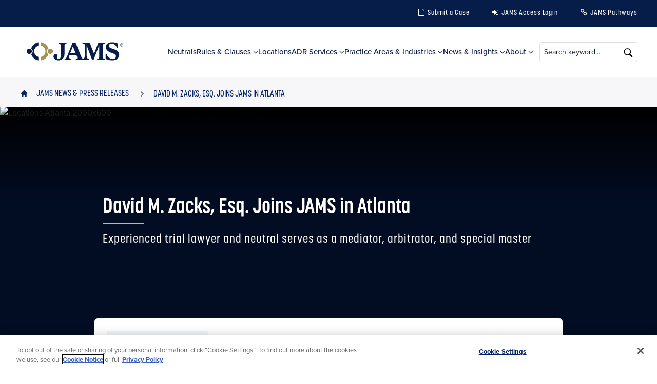

--- FILE ---
content_type: text/html; charset=UTF-8
request_url: https://www.jamsadr.com/news/2017/david-m-zacks-esq-joins-jams-in-atlanta
body_size: 19539
content:
<!DOCTYPE html>
<!--[if IE 8 ]><html class="coh-ie8"  lang="en" dir="ltr" prefix="og: https://ogp.me/ns#"> <![endif]-->
<!--[if IE 9 ]><html class="coh-ie9"  lang="en" dir="ltr" prefix="og: https://ogp.me/ns#"> <![endif]-->
<!--[if (gt IE 9)|!(IE)]><!--> <html lang="en" dir="ltr" prefix="og: https://ogp.me/ns#"> <!--<![endif]-->
<head>
    <meta charset="utf-8" />
<script>(function(w,d,s,l,i){w[l]=w[l]||[];w[l].push({'gtm.start':
new Date().getTime(),event:'gtm.js'});var f=d.getElementsByTagName(s)[0],
j=d.createElement(s),dl=l!='dataLayer'?'&amp;l='+l:'';j.async=true;j.src=
'https://www.googletagmanager.com/gtm.js?id='+i+dl;f.parentNode.insertBefore(j,f);
})(window,document,'script','dataLayer','GTM-MRM3HTK');
</script>
<link rel="preload" href="https://use.typekit.net/wco1mnc.css" as="style" />
<link rel="preload" href="https://fonts.googleapis.com/css?family=Roboto:400,500,700&amp;display=swap" as="style" />
<link rel="preconnect" href="https://fonts.googleapis.com" crossorigin="" />
<link rel="preconnect" href="https://use.typekit.net" crossorigin="" />
<link rel="preconnect" href="https://p.typekit.net" crossorigin="" />
<link rel="preload" href="https://p.typekit.net/p.css?s=1&amp;k=wco1mnc&amp;ht=tk&amp;f=137.139.140.171.172.175.176.5474.25136.27918.27927.27954.27958.28025&amp;a=92808910&amp;app=typekit&amp;e=css" as="style" />
<meta name="description" content="JAMS successfully resolves business and legal disputes by providing efficient, cost-effective and impartial ways of overcoming barriers at any stage of" />
<link rel="canonical" href="https://www.jamsadr.com/news/2017/david-m-zacks-esq-joins-jams-in-atlanta" />
<meta property="og:url" content="https://www.jamsadr.com/news/2017/david-m-zacks-esq-joins-jams-in-atlanta" />
<meta property="og:title" content="David M. Zacks, Esq. Joins JAMS in Atlanta | JAMS | Mediation, Arbitration and ADR Services" />
<meta property="og:description" content="JAMS successfully resolves business and legal disputes by providing efficient, cost-effective and impartial ways of overcoming barriers at any stage of" />
<meta property="og:image" content="https://www.jamsadr.com/themes/custom/jamsadr/jams-logo-icon.png" />
<meta property="og:image:url" content="https://www.jamsadr.com/sites/default/files/2025-12/jams_logo.png" />
<meta name="Generator" content="Drupal 11 (https://www.drupal.org)" />
<meta name="MobileOptimized" content="width" />
<meta name="HandheldFriendly" content="true" />
<meta name="viewport" content="width=device-width, initial-scale=1.0" />
<script type="application/ld+json">{
    "@context": "https://schema.org",
    "@graph": [
        {
            "@type": "NewsArticle",
            "@id": "https://www.jamsadr.com/news/2017/david-m-zacks-esq-joins-jams-in-atlanta",
            "headline": "David M. Zacks, Esq. Joins JAMS in Atlanta",
            "name": "David M. Zacks, Esq. Joins JAMS in Atlanta",
            "image": {
                "@type": "ImageObject",
                "url": "https://jamsadr.com/themes/custom/jamsadr/jams-logo-icon.png"
            },
            "datePublished": "2025-11-29T20:55:38+0000",
            "isAccessibleForFree": "True",
            "author": {
                "@type": "Organization",
                "name": "JAMS ADR",
                "url": "https://jamsadr.com",
                "logo": {
                    "@type": "ImageObject",
                    "url": "https://jamsadr.com/themes/custom/jamsadr/jams-logo-icon.png"
                }
            },
            "publisher": {
                "@type": "Organization",
                "name": "JAMS ADR",
                "url": "https://jamsadr.com",
                "logo": {
                    "@type": "ImageObject",
                    "url": "https://jamsadr.com/themes/custom/jamsadr/jams-logo-icon.png"
                }
            },
            "mainEntityOfPage": "https://www.jamsadr.com/news/2017/david-m-zacks-esq-joins-jams-in-atlanta"
        }
    ]
}</script>
<link rel="stylesheet" href="https://use.typekit.net/wco1mnc.css" type="text/css" />
<link rel="stylesheet" href="https://fonts.googleapis.com/css?family=Roboto:400,500,700&amp;display=swap" type="text/css" />
<link rel="icon" href="/themes/custom/jamsadr/favicon.ico" type="image/vnd.microsoft.icon" />
<link rel="alternate" hreflang="en" href="https://www.jamsadr.com/news/2017/david-m-zacks-esq-joins-jams-in-atlanta" />

    <title>David M. Zacks, Esq. Joins JAMS in Atlanta | JAMS | Mediation, Arbitration and ADR Services</title>
    <link rel="stylesheet" media="all" href="/sites/default/files/css/css_MJHNKX0vHE2iSEXq6zxxR6ksFB6DzCxAjWhoLhJQhb4.css?delta=0&amp;language=en&amp;theme=jamsadr&amp;include=[base64]" />
<link rel="stylesheet" media="all" href="/sites/default/files/css/css_P4DAt416hRODIbY95pUz2m_rm5bjbgJdGofZnx4-9Ho.css?delta=1&amp;language=en&amp;theme=jamsadr&amp;include=[base64]" />

    
    <style>.ssa-instance-1b26184aab60608fa9bc26beb7d6019c.coh-ce-cpt_2_column_layout-228dfee8 {  background-position: center;  background-size: cover;  background-repeat: no-repeat;  background-attachment: scroll;}@media (max-width: 1023px) {  .ssa-instance-1b26184aab60608fa9bc26beb7d6019c.coh-ce-cpt_2_column_layout-228dfee8 {    background-position: center;    background-size: cover;    background-repeat: no-repeat;    background-attachment: scroll;  }}@media (max-width: 767px) {  .ssa-instance-1b26184aab60608fa9bc26beb7d6019c.coh-ce-cpt_2_column_layout-228dfee8 {    background-position: center top;    background-size: cover;    background-repeat: no-repeat;    background-attachment: scroll;  }}.ssa-instance-1b26184aab60608fa9bc26beb7d6019c.coh-ce-cpt_2_column_layout-4c82cdfe {    -webkit-box-pack: space-between;    -webkit-justify-content: space-between;        -ms-flex-pack: space-between;            justify-content: space-between;    min-height: auto;}@media (max-width: 1023px) {  .ssa-instance-1b26184aab60608fa9bc26beb7d6019c.coh-ce-cpt_2_column_layout-4c82cdfe {      min-height: auto;  }}@media (max-width: 767px) {  .ssa-instance-1b26184aab60608fa9bc26beb7d6019c.coh-ce-cpt_2_column_layout-4c82cdfe {      min-height: auto;  }}.ssa-instance-1b26184aab60608fa9bc26beb7d6019c.coh-ce-cpt_2_column_layout-ce285786 {  -webkit-box-ordinal-group: NaN;    -webkit-order: 0;        -ms-flex-order: 0;            order: 0;  -webkit-box-orient: vertical;  -webkit-box-direction: normal;  -webkit-flex-direction: column;      -ms-flex-direction: column;          flex-direction: column;    -webkit-box-pack: flex-start;    -webkit-justify-content: flex-start;        -ms-flex-pack: flex-start;            justify-content: flex-start;  display: -webkit-box;  display: -webkit-flex;  display: -ms-flexbox;  display: flex;}@media (max-width: 1023px) {  .ssa-instance-1b26184aab60608fa9bc26beb7d6019c.coh-ce-cpt_2_column_layout-ce285786 {    -webkit-box-ordinal-group: NaN;      -webkit-order: 0;          -ms-flex-order: 0;              order: 0;      -webkit-box-pack: flex-start;      -webkit-justify-content: flex-start;          -ms-flex-pack: flex-start;              justify-content: flex-start;  }}@media (max-width: 767px) {  .ssa-instance-1b26184aab60608fa9bc26beb7d6019c.coh-ce-cpt_2_column_layout-ce285786 {    -webkit-box-ordinal-group: NaN;      -webkit-order: 0;          -ms-flex-order: 0;              order: 0;      -webkit-box-pack: flex-start;      -webkit-justify-content: flex-start;          -ms-flex-pack: flex-start;              justify-content: flex-start;  }}.ssa-instance-1b26184aab60608fa9bc26beb7d6019c.coh-ce-cpt_2_column_layout-3071abbc {  -webkit-box-ordinal-group: NaN;    -webkit-order: 1;        -ms-flex-order: 1;            order: 1;  -webkit-box-orient: vertical;  -webkit-box-direction: normal;  -webkit-flex-direction: column;      -ms-flex-direction: column;          flex-direction: column;    -webkit-box-pack: flex-start;    -webkit-justify-content: flex-start;        -ms-flex-pack: flex-start;            justify-content: flex-start;  display: -webkit-box;  display: -webkit-flex;  display: -ms-flexbox;  display: flex;}@media (max-width: 1023px) {  .ssa-instance-1b26184aab60608fa9bc26beb7d6019c.coh-ce-cpt_2_column_layout-3071abbc {    -webkit-box-ordinal-group: NaN;      -webkit-order: 1;          -ms-flex-order: 1;              order: 1;      -webkit-box-pack: flex-start;      -webkit-justify-content: flex-start;          -ms-flex-pack: flex-start;              justify-content: flex-start;  }}@media (max-width: 767px) {  .ssa-instance-1b26184aab60608fa9bc26beb7d6019c.coh-ce-cpt_2_column_layout-3071abbc {    -webkit-box-ordinal-group: NaN;      -webkit-order: 1;          -ms-flex-order: 1;              order: 1;      -webkit-box-pack: flex-start;      -webkit-justify-content: flex-start;          -ms-flex-pack: flex-start;              justify-content: flex-start;  }}</style>
<style>.ssa-instance-0ebb6887ea8ad4806785a8ba231373c1.coh-ce-cpt_2_column_layout-228dfee8 {  background-position: center;  background-size: cover;  background-repeat: no-repeat;  background-attachment: scroll;}@media (max-width: 1023px) {  .ssa-instance-0ebb6887ea8ad4806785a8ba231373c1.coh-ce-cpt_2_column_layout-228dfee8 {    background-position: center;    background-size: cover;    background-repeat: no-repeat;    background-attachment: scroll;  }}@media (max-width: 767px) {  .ssa-instance-0ebb6887ea8ad4806785a8ba231373c1.coh-ce-cpt_2_column_layout-228dfee8 {    background-position: center top;    background-size: cover;    background-repeat: no-repeat;    background-attachment: scroll;  }}.ssa-instance-0ebb6887ea8ad4806785a8ba231373c1.coh-ce-cpt_2_column_layout-4c82cdfe {    -webkit-box-pack: space-between;    -webkit-justify-content: space-between;        -ms-flex-pack: space-between;            justify-content: space-between;    min-height: auto;}@media (max-width: 1023px) {  .ssa-instance-0ebb6887ea8ad4806785a8ba231373c1.coh-ce-cpt_2_column_layout-4c82cdfe {      min-height: auto;  }}@media (max-width: 767px) {  .ssa-instance-0ebb6887ea8ad4806785a8ba231373c1.coh-ce-cpt_2_column_layout-4c82cdfe {      min-height: auto;  }}.ssa-instance-0ebb6887ea8ad4806785a8ba231373c1.coh-ce-cpt_2_column_layout-ce285786 {  -webkit-box-ordinal-group: NaN;    -webkit-order: 0;        -ms-flex-order: 0;            order: 0;  -webkit-box-orient: vertical;  -webkit-box-direction: normal;  -webkit-flex-direction: column;      -ms-flex-direction: column;          flex-direction: column;    -webkit-box-pack: flex-start;    -webkit-justify-content: flex-start;        -ms-flex-pack: flex-start;            justify-content: flex-start;  display: -webkit-box;  display: -webkit-flex;  display: -ms-flexbox;  display: flex;}@media (max-width: 1023px) {  .ssa-instance-0ebb6887ea8ad4806785a8ba231373c1.coh-ce-cpt_2_column_layout-ce285786 {    -webkit-box-ordinal-group: NaN;      -webkit-order: 0;          -ms-flex-order: 0;              order: 0;      -webkit-box-pack: flex-start;      -webkit-justify-content: flex-start;          -ms-flex-pack: flex-start;              justify-content: flex-start;  }}@media (max-width: 767px) {  .ssa-instance-0ebb6887ea8ad4806785a8ba231373c1.coh-ce-cpt_2_column_layout-ce285786 {    -webkit-box-ordinal-group: NaN;      -webkit-order: 0;          -ms-flex-order: 0;              order: 0;      -webkit-box-pack: flex-start;      -webkit-justify-content: flex-start;          -ms-flex-pack: flex-start;              justify-content: flex-start;  }}.ssa-instance-0ebb6887ea8ad4806785a8ba231373c1.coh-ce-cpt_2_column_layout-3071abbc {  -webkit-box-ordinal-group: NaN;    -webkit-order: 1;        -ms-flex-order: 1;            order: 1;  -webkit-box-orient: vertical;  -webkit-box-direction: normal;  -webkit-flex-direction: column;      -ms-flex-direction: column;          flex-direction: column;    -webkit-box-pack: flex-start;    -webkit-justify-content: flex-start;        -ms-flex-pack: flex-start;            justify-content: flex-start;  display: -webkit-box;  display: -webkit-flex;  display: -ms-flexbox;  display: flex;}@media (max-width: 1023px) {  .ssa-instance-0ebb6887ea8ad4806785a8ba231373c1.coh-ce-cpt_2_column_layout-3071abbc {    -webkit-box-ordinal-group: NaN;      -webkit-order: 1;          -ms-flex-order: 1;              order: 1;      -webkit-box-pack: flex-start;      -webkit-justify-content: flex-start;          -ms-flex-pack: flex-start;              justify-content: flex-start;  }}@media (max-width: 767px) {  .ssa-instance-0ebb6887ea8ad4806785a8ba231373c1.coh-ce-cpt_2_column_layout-3071abbc {    -webkit-box-ordinal-group: NaN;      -webkit-order: 1;          -ms-flex-order: 1;              order: 1;      -webkit-box-pack: flex-start;      -webkit-justify-content: flex-start;          -ms-flex-pack: flex-start;              justify-content: flex-start;  }}</style>
<style>.ssa-instance-db417b301b55e89da039af00b8d1cc70.coh-ce-cpt_row_for_columns-5ce36641 {  background-position: center;  background-size: cover;  background-repeat: no-repeat;  background-attachment: scroll;}@media (max-width: 1023px) {  .ssa-instance-db417b301b55e89da039af00b8d1cc70.coh-ce-cpt_row_for_columns-5ce36641 {    background-position: center;    background-size: cover;    background-repeat: no-repeat;    background-attachment: scroll;  }}@media (max-width: 767px) {  .ssa-instance-db417b301b55e89da039af00b8d1cc70.coh-ce-cpt_row_for_columns-5ce36641 {    background-position: center top;    background-size: cover;    background-repeat: no-repeat;    background-attachment: scroll;  }}.ssa-instance-db417b301b55e89da039af00b8d1cc70.coh-ce-cpt_row_for_columns-a16a1e1 {    -webkit-box-pack: flex-start;    -webkit-justify-content: flex-start;        -ms-flex-pack: flex-start;            justify-content: flex-start;}.column-margin-bottom-desktop.ssa-instance-db417b301b55e89da039af00b8d1cc70.coh-ce-cpt_row_for_columns-a16a1e1 .cpt-column {  margin-bottom: 2rem;}@media (max-width: 1169px) {  .column-margin-bottom-desktop.ssa-instance-db417b301b55e89da039af00b8d1cc70.coh-ce-cpt_row_for_columns-a16a1e1 .cpt-column {    margin-bottom: 1.5rem;  }}@media (max-width: 1023px) {  .column-margin-bottom-tablet.ssa-instance-db417b301b55e89da039af00b8d1cc70.coh-ce-cpt_row_for_columns-a16a1e1 {    margin-bottom: 1.5rem;  }}@media (max-width: 1023px) {  .column-margin-bottom-tablet.ssa-instance-db417b301b55e89da039af00b8d1cc70.coh-ce-cpt_row_for_columns-a16a1e1 .cpt-column {    margin-bottom: 1.5rem;  }}@media (max-width: 767px) {  .column-margin-bottom-phone.ssa-instance-db417b301b55e89da039af00b8d1cc70.coh-ce-cpt_row_for_columns-a16a1e1 {    margin-bottom: 1.5rem;  }}@media (max-width: 767px) {  .column-margin-bottom-phone.ssa-instance-db417b301b55e89da039af00b8d1cc70.coh-ce-cpt_row_for_columns-a16a1e1 .cpt-column {    margin-bottom: 1.5rem;  }}</style>
<style>.ssa-instance-0fb57571de1852ec71b533f0cf5547d4.coh-ce-cpt_2_column_layout-228dfee8 {  background-position: center;  background-size: cover;  background-repeat: no-repeat;  background-attachment: scroll;}@media (max-width: 1023px) {  .ssa-instance-0fb57571de1852ec71b533f0cf5547d4.coh-ce-cpt_2_column_layout-228dfee8 {    background-position: center;    background-size: cover;    background-repeat: no-repeat;    background-attachment: scroll;  }}@media (max-width: 767px) {  .ssa-instance-0fb57571de1852ec71b533f0cf5547d4.coh-ce-cpt_2_column_layout-228dfee8 {    background-position: center top;    background-size: cover;    background-repeat: no-repeat;    background-attachment: scroll;  }}.ssa-instance-0fb57571de1852ec71b533f0cf5547d4.coh-ce-cpt_2_column_layout-4c82cdfe {    -webkit-box-pack: space-between;    -webkit-justify-content: space-between;        -ms-flex-pack: space-between;            justify-content: space-between;    min-height: auto;}@media (max-width: 1023px) {  .ssa-instance-0fb57571de1852ec71b533f0cf5547d4.coh-ce-cpt_2_column_layout-4c82cdfe {      min-height: auto;  }}@media (max-width: 767px) {  .ssa-instance-0fb57571de1852ec71b533f0cf5547d4.coh-ce-cpt_2_column_layout-4c82cdfe {      min-height: auto;  }}.ssa-instance-0fb57571de1852ec71b533f0cf5547d4.coh-ce-cpt_2_column_layout-ce285786 {  -webkit-box-ordinal-group: NaN;    -webkit-order: 0;        -ms-flex-order: 0;            order: 0;  -webkit-box-orient: vertical;  -webkit-box-direction: normal;  -webkit-flex-direction: column;      -ms-flex-direction: column;          flex-direction: column;    -webkit-box-pack: flex-start;    -webkit-justify-content: flex-start;        -ms-flex-pack: flex-start;            justify-content: flex-start;  display: -webkit-box;  display: -webkit-flex;  display: -ms-flexbox;  display: flex;}@media (max-width: 1023px) {  .ssa-instance-0fb57571de1852ec71b533f0cf5547d4.coh-ce-cpt_2_column_layout-ce285786 {    -webkit-box-ordinal-group: NaN;      -webkit-order: 0;          -ms-flex-order: 0;              order: 0;      -webkit-box-pack: flex-start;      -webkit-justify-content: flex-start;          -ms-flex-pack: flex-start;              justify-content: flex-start;  }}@media (max-width: 767px) {  .ssa-instance-0fb57571de1852ec71b533f0cf5547d4.coh-ce-cpt_2_column_layout-ce285786 {    -webkit-box-ordinal-group: NaN;      -webkit-order: 0;          -ms-flex-order: 0;              order: 0;      -webkit-box-pack: flex-start;      -webkit-justify-content: flex-start;          -ms-flex-pack: flex-start;              justify-content: flex-start;  }}.ssa-instance-0fb57571de1852ec71b533f0cf5547d4.coh-ce-cpt_2_column_layout-3071abbc {  -webkit-box-ordinal-group: NaN;    -webkit-order: 1;        -ms-flex-order: 1;            order: 1;  -webkit-box-orient: vertical;  -webkit-box-direction: normal;  -webkit-flex-direction: column;      -ms-flex-direction: column;          flex-direction: column;    -webkit-box-pack: flex-start;    -webkit-justify-content: flex-start;        -ms-flex-pack: flex-start;            justify-content: flex-start;  display: -webkit-box;  display: -webkit-flex;  display: -ms-flexbox;  display: flex;}@media (max-width: 1023px) {  .ssa-instance-0fb57571de1852ec71b533f0cf5547d4.coh-ce-cpt_2_column_layout-3071abbc {    -webkit-box-ordinal-group: NaN;      -webkit-order: 1;          -ms-flex-order: 1;              order: 1;      -webkit-box-pack: flex-start;      -webkit-justify-content: flex-start;          -ms-flex-pack: flex-start;              justify-content: flex-start;  }}@media (max-width: 767px) {  .ssa-instance-0fb57571de1852ec71b533f0cf5547d4.coh-ce-cpt_2_column_layout-3071abbc {    -webkit-box-ordinal-group: NaN;      -webkit-order: 1;          -ms-flex-order: 1;              order: 1;      -webkit-box-pack: flex-start;      -webkit-justify-content: flex-start;          -ms-flex-pack: flex-start;              justify-content: flex-start;  }}</style>
<style>.ssa-instance-eaa3aff5d470d2e173ea3784cd295bd5.coh-ce-cpt_2_column_layout-228dfee8 {  background-position: center;  background-size: cover;  background-repeat: no-repeat;  background-attachment: scroll;}@media (max-width: 1023px) {  .ssa-instance-eaa3aff5d470d2e173ea3784cd295bd5.coh-ce-cpt_2_column_layout-228dfee8 {    background-position: center;    background-size: cover;    background-repeat: no-repeat;    background-attachment: scroll;  }}@media (max-width: 767px) {  .ssa-instance-eaa3aff5d470d2e173ea3784cd295bd5.coh-ce-cpt_2_column_layout-228dfee8 {    background-position: center top;    background-size: cover;    background-repeat: no-repeat;    background-attachment: scroll;  }}.ssa-instance-eaa3aff5d470d2e173ea3784cd295bd5.coh-ce-cpt_2_column_layout-4c82cdfe {    -webkit-box-pack: space-between;    -webkit-justify-content: space-between;        -ms-flex-pack: space-between;            justify-content: space-between;    min-height: auto;}@media (max-width: 1023px) {  .ssa-instance-eaa3aff5d470d2e173ea3784cd295bd5.coh-ce-cpt_2_column_layout-4c82cdfe {      min-height: auto;  }}@media (max-width: 767px) {  .ssa-instance-eaa3aff5d470d2e173ea3784cd295bd5.coh-ce-cpt_2_column_layout-4c82cdfe {      min-height: auto;  }}.ssa-instance-eaa3aff5d470d2e173ea3784cd295bd5.coh-ce-cpt_2_column_layout-ce285786 {  -webkit-box-ordinal-group: NaN;    -webkit-order: 0;        -ms-flex-order: 0;            order: 0;  -webkit-box-orient: vertical;  -webkit-box-direction: normal;  -webkit-flex-direction: column;      -ms-flex-direction: column;          flex-direction: column;    -webkit-box-pack: flex-start;    -webkit-justify-content: flex-start;        -ms-flex-pack: flex-start;            justify-content: flex-start;  display: -webkit-box;  display: -webkit-flex;  display: -ms-flexbox;  display: flex;}@media (max-width: 1023px) {  .ssa-instance-eaa3aff5d470d2e173ea3784cd295bd5.coh-ce-cpt_2_column_layout-ce285786 {    -webkit-box-ordinal-group: NaN;      -webkit-order: 0;          -ms-flex-order: 0;              order: 0;      -webkit-box-pack: flex-start;      -webkit-justify-content: flex-start;          -ms-flex-pack: flex-start;              justify-content: flex-start;  }}@media (max-width: 767px) {  .ssa-instance-eaa3aff5d470d2e173ea3784cd295bd5.coh-ce-cpt_2_column_layout-ce285786 {    -webkit-box-ordinal-group: NaN;      -webkit-order: 0;          -ms-flex-order: 0;              order: 0;      -webkit-box-pack: flex-start;      -webkit-justify-content: flex-start;          -ms-flex-pack: flex-start;              justify-content: flex-start;  }}.ssa-instance-eaa3aff5d470d2e173ea3784cd295bd5.coh-ce-cpt_2_column_layout-3071abbc {  -webkit-box-ordinal-group: NaN;    -webkit-order: 1;        -ms-flex-order: 1;            order: 1;  -webkit-box-orient: vertical;  -webkit-box-direction: normal;  -webkit-flex-direction: column;      -ms-flex-direction: column;          flex-direction: column;    -webkit-box-pack: flex-start;    -webkit-justify-content: flex-start;        -ms-flex-pack: flex-start;            justify-content: flex-start;  display: -webkit-box;  display: -webkit-flex;  display: -ms-flexbox;  display: flex;}@media (max-width: 1023px) {  .ssa-instance-eaa3aff5d470d2e173ea3784cd295bd5.coh-ce-cpt_2_column_layout-3071abbc {    -webkit-box-ordinal-group: NaN;      -webkit-order: 1;          -ms-flex-order: 1;              order: 1;      -webkit-box-pack: flex-start;      -webkit-justify-content: flex-start;          -ms-flex-pack: flex-start;              justify-content: flex-start;  }}@media (max-width: 767px) {  .ssa-instance-eaa3aff5d470d2e173ea3784cd295bd5.coh-ce-cpt_2_column_layout-3071abbc {    -webkit-box-ordinal-group: NaN;      -webkit-order: 1;          -ms-flex-order: 1;              order: 1;      -webkit-box-pack: flex-start;      -webkit-justify-content: flex-start;          -ms-flex-pack: flex-start;              justify-content: flex-start;  }}</style>
<style></style>
<style>.ssa-instance-99cecc8e-7139-4dbd-a3b9-ce267393180b.coh-ce-16ab463e {  background-position: right center;  background-size: auto;  background-repeat: no-repeat;  background-attachment: scroll;  background-size: 18px;}</style>
</head>
<body class="acquia-cms-toolbar acquia-cms-environment-prod path-node page-node-type-news">
<a href="#main-content" class="visually-hidden focusable skip-link">
    Skip to main content
</a>
<noscript><iframe src="https://www.googletagmanager.com/ns.html?id=GTM-MRM3HTK" height="0" width="0" style="display:none;visibility:hidden;"></iframe>
</noscript>
  <div class="dialog-off-canvas-main-canvas" data-off-canvas-main-canvas>
          <script type="text/javascript">
        window._monsido = window._monsido || {
            token: "-qGXWw4IVVHlBysy2QMC9g",
            statistics: {
                enabled: true,
                cookieLessTracking: false,
                documentTracking: {
                    enabled: false,
                    documentCls: "monsido_download",
                    documentIgnoreCls: "monsido_ignore_download",
                    documentExt: [],
                },
            },
        };
    </script>
    <script type="text/javascript" async src="https://app-script.monsido.com/v2/monsido-script.js"></script> <div class="coh-container coh-style-shared coh-ce-a586471a" >                <a href="#main-page-content" class="coh-link ssa-component coh-component ssa-component-instance-8c0cb78e-8df7-410d-8ebe-cdc996a38581 coh-component-instance-8c0cb78e-8df7-410d-8ebe-cdc996a38581 skip-to-main coh-style-skip-to-main-content coh-ce-cpt_header-a586471a" id="skip-to-main" >Skip to main content</a>  <header class="coh-container ssa-component coh-component ssa-component-instance-8c0cb78e-8df7-410d-8ebe-cdc996a38581 coh-component-instance-8c0cb78e-8df7-410d-8ebe-cdc996a38581 header coh-style-header coh-ce-cpt_header-a586471a" >  <nav class="coh-container nav-secondary-container" id="nav-secondary-container" >  <div class="coh-container container" >          <ul class="coh-menu-list-container coh-unordered-list nav nav-secondary coh-ce-6ed82b86"><li class="coh-menu-list-item nav-item coh-ce-2f17cc09 js-coh-menu-item" data-coh-settings='{"xl":"hidden"}' ></li></ul>   
          <ul class="coh-menu-list-container coh-unordered-list nav-actions" id="nave-actions"><li class="coh-menu-list-item js-coh-menu-item" data-coh-settings='{"xl":"hidden"}' >  <a href="/submit"   data-coh-settings='{ "xl":{"link_interaction":"no-interaction"} }' class="coh-link nav-link document js-coh-menu-item-link" >Submit a Case</a></li><li class="coh-menu-list-item js-coh-menu-item" data-coh-settings='{"xl":"hidden"}' >  <a href="https://access.jamsadr.com/"   data-coh-settings='{ "xl":{"link_interaction":"no-interaction"} }' class="coh-link nav-link login js-coh-menu-item-link" >JAMS Access Login</a></li><li class="coh-menu-list-item js-coh-menu-item" data-coh-settings='{"xl":"hidden"}' >  <a href="https://www.jamspathways.com"   data-coh-settings='{ "xl":{"link_interaction":"no-interaction"} }' class="coh-link nav-link url js-coh-menu-item-link" >JAMS Pathways</a></li></ul>   
 </div> </nav>  <div class="coh-container header-container" >  <div class="coh-container container coh-style-header-logo coh-ce-cpt_header-a586471a" >  <div class="coh-container logo-container coh-ce-cpt_header-a586471a" id="logo-container" >  <a href="/" class="coh-link coh-ce-cpt_header-a586471a" title="Go to home" target="_self" aria-label="Go to Home Page" >   <img class="coh-image logo coh-image-responsive-xl" src="/sites/default/files/images/default-images/jams-logo.svg" alt="home page" />   <img class="coh-image logo-icon coh-image-responsive-xl" src="" alt="home page" />  </a> </div>  <div class="coh-container coh-style-header-toggle" >  <div class="coh-container nav-toggle" >  <button class="coh-button btn coh-interaction" data-interaction-modifiers="[{&quot;modifierType&quot;:&quot;&quot;,&quot;interactionScope&quot;:&quot;document&quot;}]" id="btn-nav-toggle" data-coh-settings='{ "xl":{"buttonAnimation":[{"animationType":"none"}]} }' type="button">  <span class="coh-inline-element btn-bar"></span>  <span class="coh-inline-element sr-only" id="toggle-label">MENU</span> </button> </div> </div>  <nav class="coh-container nav-primary-container coh-ce-cpt_header-a586471a" id="nav-primary" >           <ul class="coh-menu-list-container coh-unordered-list nav coh-ce-6ed82b86"><li class="coh-menu-list-item nav-item coh-ce-62e63d54 js-coh-menu-item" data-coh-settings='{"xl":"hidden"}' >  <a href="/neutrals/search"   data-coh-settings='{  }' class="coh-link nav-link coh-ce-7603bfd" >Neutrals</a>  <span class="coh-inline-element mobile-dd-toggle"></span>  <div class="coh-container menu-level-2-wrapper dropdown-menu nav-dd coh-ce-9e7f72ef" >  <div class="coh-container container coh-ce-9891be7f coh-container-boxed" >  <div class="coh-container mega-menu" >  <div class="coh-container menu-intro" > <h3 class="coh-heading heading heading-underline" >  </h3>  <div class="coh-container description" >  <span class="coh-inline-element description coh-ce-a586471a"></span>  <a href="entity:node/25801" class="coh-link" target="_self" >     </a> </div> </div> </div>    </div> </div></li><li class="coh-menu-list-item nav-item coh-ce-62e63d54 js-coh-menu-item has-children" data-coh-settings='{"xl":"hidden"}' >  <a href="/adr-rules-procedures"   data-coh-settings='{  }' class="coh-link nav-link coh-ce-7603bfd" >Rules &amp; Clauses</a>  <span class="coh-inline-element mobile-dd-toggle"></span>  <div class="coh-container menu-level-2-wrapper dropdown-menu nav-dd coh-ce-9e7f72ef" >  <div class="coh-container container coh-ce-9891be7f coh-container-boxed" >  <div class="coh-container mega-menu" >  <div class="coh-container menu-intro" > <h3 class="coh-heading heading heading-underline" >  </h3>  <div class="coh-container description" >  <span class="coh-inline-element description coh-ce-a586471a"></span>  <a href="entity:node/16291" class="coh-link" target="_self" >     </a> </div> </div> </div>   <ul class="coh-menu-list-container coh-unordered-list menu-level-2 coh-ce-41faece7"><li class="coh-menu-list-item coh-ce-4c431097 js-coh-menu-item has-children" data-coh-settings='{"xl":"hidden"}' >   <a href="/adr-rules-procedures"   data-coh-settings='{ "xl":{"link_interaction":"toggle-on-hover","animationType":"none"} }' class="coh-link coh-ce-5d9b5c92 js-coh-menu-item-link" >Arbitration Rules &amp; Procedures</a>   <ul class="coh-menu-list-container coh-unordered-list menu-level-3 coh-ce-7666841d"><li class="coh-menu-list-item coh-ce-d344be45 js-coh-menu-item" data-coh-settings='{"xl":"hidden"}' >   <a href="/rules-comprehensive-arbitration"   data-coh-settings='{ "xl":{"link_interaction":"toggle-on-hover","animationType":"none"} }' class="coh-link coh-ce-769e1d0 js-coh-menu-item-link" >Comprehensive Rules</a></li><li class="coh-menu-list-item coh-ce-d344be45 js-coh-menu-item" data-coh-settings='{"xl":"hidden"}' >   <a href="/rules-streamlined-arbitration"   data-coh-settings='{ "xl":{"link_interaction":"toggle-on-hover","animationType":"none"} }' class="coh-link coh-ce-769e1d0 js-coh-menu-item-link" >Streamlined Rules</a></li><li class="coh-menu-list-item coh-ce-d344be45 js-coh-menu-item" data-coh-settings='{"xl":"hidden"}' >   <a href="/arbitration-discovery-protocols"   data-coh-settings='{ "xl":{"link_interaction":"toggle-on-hover","animationType":"none"} }' class="coh-link coh-ce-769e1d0 js-coh-menu-item-link" >Discovery Protocols</a></li><li class="coh-menu-list-item coh-ce-d344be45 js-coh-menu-item" data-coh-settings='{"xl":"hidden"}' >   <a href="/appeal"   data-coh-settings='{ "xl":{"link_interaction":"toggle-on-hover","animationType":"none"} }' class="coh-link coh-ce-769e1d0 js-coh-menu-item-link" >Appeal Procedures</a></li><li class="coh-menu-list-item coh-ce-d344be45 js-coh-menu-item" data-coh-settings='{"xl":"hidden"}' >   <a href="/rules-class-action-procedures"   data-coh-settings='{ "xl":{"link_interaction":"toggle-on-hover","animationType":"none"} }' class="coh-link coh-ce-769e1d0 js-coh-menu-item-link" >Class Action Procedures</a></li><li class="coh-menu-list-item coh-ce-d344be45 js-coh-menu-item" data-coh-settings='{"xl":"hidden"}' >   <a href="/consumer-minimum-standards"   data-coh-settings='{ "xl":{"link_interaction":"toggle-on-hover","animationType":"none"} }' class="coh-link coh-ce-769e1d0 js-coh-menu-item-link" >Consumer Minimum Standards</a></li><li class="coh-menu-list-item coh-ce-d344be45 js-coh-menu-item" data-coh-settings='{"xl":"hidden"}' >   <a href="/mass-arbitration-procedures"   data-coh-settings='{ "xl":{"link_interaction":"toggle-on-hover","animationType":"none"} }' class="coh-link coh-ce-769e1d0 js-coh-menu-item-link" >Mass Arbitration Procedures</a></li></ul>  </li><li class="coh-menu-list-item coh-ce-4c431097 js-coh-menu-item has-children" data-coh-settings='{"xl":"hidden"}' >   <a href="/artificial-intelligence-disputes-clause-and-rules"   data-coh-settings='{ "xl":{"link_interaction":"toggle-on-hover","animationType":"none"} }' class="coh-link coh-ce-5d9b5c92 js-coh-menu-item-link" >Artificial Intelligence</a>   <ul class="coh-menu-list-container coh-unordered-list menu-level-3 coh-ce-7666841d"><li class="coh-menu-list-item coh-ce-d344be45 js-coh-menu-item" data-coh-settings='{"xl":"hidden"}' >   <a href="/artificial-intelligence-disputes-clause-and-rules"   data-coh-settings='{ "xl":{"link_interaction":"toggle-on-hover","animationType":"none"} }' class="coh-link coh-ce-769e1d0 js-coh-menu-item-link" >AI Disputes Clause and Rules</a></li><li class="coh-menu-list-item coh-ce-d344be45 js-coh-menu-item" data-coh-settings='{"xl":"hidden"}' >   <a href="/artificial-intelligence-protective-order"   data-coh-settings='{ "xl":{"link_interaction":"toggle-on-hover","animationType":"none"} }' class="coh-link coh-ce-769e1d0 js-coh-menu-item-link" >AI Disputes Protective Order</a></li></ul>  </li><li class="coh-menu-list-item coh-ce-4c431097 js-coh-menu-item has-children" data-coh-settings='{"xl":"hidden"}' >   <a href="/rules-smart-contracts"   data-coh-settings='{ "xl":{"link_interaction":"toggle-on-hover","animationType":"none"} }' class="coh-link coh-ce-5d9b5c92 js-coh-menu-item-link" >Smart Contracts</a>   <ul class="coh-menu-list-container coh-unordered-list menu-level-3 coh-ce-7666841d"><li class="coh-menu-list-item coh-ce-d344be45 js-coh-menu-item" data-coh-settings='{"xl":"hidden"}' >   <a href="/rules-smart-contracts"   data-coh-settings='{ "xl":{"link_interaction":"toggle-on-hover","animationType":"none"} }' class="coh-link coh-ce-769e1d0 js-coh-menu-item-link" >Smart Contract Clause &amp; Rules</a></li></ul>  </li><li class="coh-menu-list-item coh-ce-4c431097 js-coh-menu-item has-children" data-coh-settings='{"xl":"hidden"}' >   <a href="/rules-international"   data-coh-settings='{ "xl":{"link_interaction":"toggle-on-hover","animationType":"none"} }' class="coh-link coh-ce-5d9b5c92 js-coh-menu-item-link" >International Rules</a>   <ul class="coh-menu-list-container coh-unordered-list menu-level-3 coh-ce-7666841d"><li class="coh-menu-list-item coh-ce-d344be45 js-coh-menu-item" data-coh-settings='{"xl":"hidden"}' >   <a href="/international-mediation-rules"   data-coh-settings='{ "xl":{"link_interaction":"toggle-on-hover","animationType":"none"} }' class="coh-link coh-ce-769e1d0 js-coh-menu-item-link" >International Mediation Rules</a></li><li class="coh-menu-list-item coh-ce-d344be45 js-coh-menu-item" data-coh-settings='{"xl":"hidden"}' >   <a href="/international-arbitration-rules"   data-coh-settings='{ "xl":{"link_interaction":"toggle-on-hover","animationType":"none"} }' class="coh-link coh-ce-769e1d0 js-coh-menu-item-link" >International Arbitration Rules</a></li><li class="coh-menu-list-item coh-ce-d344be45 js-coh-menu-item" data-coh-settings='{"xl":"hidden"}' >   <a href="/international-arbitration-guidelines"   data-coh-settings='{ "xl":{"link_interaction":"toggle-on-hover","animationType":"none"} }' class="coh-link coh-ce-769e1d0 js-coh-menu-item-link" >International Arbitration Guidelines</a></li></ul>  </li><li class="coh-menu-list-item coh-ce-4c431097 js-coh-menu-item has-children" data-coh-settings='{"xl":"hidden"}' >   <a href="/rules-construction"   data-coh-settings='{ "xl":{"link_interaction":"toggle-on-hover","animationType":"none"} }' class="coh-link coh-ce-5d9b5c92 js-coh-menu-item-link" >Construction Arbitration</a>   <ul class="coh-menu-list-container coh-unordered-list menu-level-3 coh-ce-7666841d"><li class="coh-menu-list-item coh-ce-d344be45 js-coh-menu-item" data-coh-settings='{"xl":"hidden"}' >   <a href="/rules-construction-arbitration"   data-coh-settings='{ "xl":{"link_interaction":"toggle-on-hover","animationType":"none"} }' class="coh-link coh-ce-769e1d0 js-coh-menu-item-link" >Construction Arbitration Rules</a></li><li class="coh-menu-list-item coh-ce-d344be45 js-coh-menu-item" data-coh-settings='{"xl":"hidden"}' >   <a href="/gec-expedited-arbitration-rules"   data-coh-settings='{ "xl":{"link_interaction":"toggle-on-hover","animationType":"none"} }' class="coh-link coh-ce-769e1d0 js-coh-menu-item-link" >Expedited Construction Arbitration Rules</a></li><li class="coh-menu-list-item coh-ce-d344be45 js-coh-menu-item" data-coh-settings='{"xl":"hidden"}' >   <a href="/surety-rules"   data-coh-settings='{ "xl":{"link_interaction":"toggle-on-hover","animationType":"none"} }' class="coh-link coh-ce-769e1d0 js-coh-menu-item-link" >Surety Adjudication Rules</a></li></ul>  </li><li class="coh-menu-list-item coh-ce-4c431097 js-coh-menu-item has-children" data-coh-settings='{"xl":"hidden"}' >   <a href="/rules-employment"   data-coh-settings='{ "xl":{"link_interaction":"toggle-on-hover","animationType":"none"} }' class="coh-link coh-ce-5d9b5c92 js-coh-menu-item-link" >Labor and Employment Arbitration Rules</a>   <ul class="coh-menu-list-container coh-unordered-list menu-level-3 coh-ce-7666841d"><li class="coh-menu-list-item coh-ce-d344be45 js-coh-menu-item" data-coh-settings='{"xl":"hidden"}' >   <a href="/rules-employment-arbitration"   data-coh-settings='{ "xl":{"link_interaction":"toggle-on-hover","animationType":"none"} }' class="coh-link coh-ce-769e1d0 js-coh-menu-item-link" >Employment Arbitration Rules</a></li><li class="coh-menu-list-item coh-ce-d344be45 js-coh-menu-item" data-coh-settings='{"xl":"hidden"}' >   <a href="/labor-arbitration-rules"   data-coh-settings='{ "xl":{"link_interaction":"toggle-on-hover","animationType":"none"} }' class="coh-link coh-ce-769e1d0 js-coh-menu-item-link" >Labor Arbitration Rules</a></li><li class="coh-menu-list-item coh-ce-d344be45 js-coh-menu-item" data-coh-settings='{"xl":"hidden"}' >   <a href="/employment-minimum-standards"   data-coh-settings='{ "xl":{"link_interaction":"toggle-on-hover","animationType":"none"} }' class="coh-link coh-ce-769e1d0 js-coh-menu-item-link" >Employment Minimum Standards</a></li></ul>  </li><li class="coh-menu-list-item coh-ce-4c431097 js-coh-menu-item has-children" data-coh-settings='{"xl":"hidden"}' >   <a href="/rules-download"   data-coh-settings='{ "xl":{"link_interaction":"toggle-on-hover","animationType":"none"} }' class="coh-link coh-ce-5d9b5c92 js-coh-menu-item-link" >Download Rules / Forms</a>   <ul class="coh-menu-list-container coh-unordered-list menu-level-3 coh-ce-7666841d"><li class="coh-menu-list-item coh-ce-d344be45 js-coh-menu-item" data-coh-settings='{"xl":"hidden"}' >   <a href="/rules-download"   data-coh-settings='{ "xl":{"link_interaction":"toggle-on-hover","animationType":"none"} }' class="coh-link coh-ce-769e1d0 js-coh-menu-item-link" >Download Rules / Forms</a></li><li class="coh-menu-list-item coh-ce-d344be45 js-coh-menu-item" data-coh-settings='{"xl":"hidden"}' >   <a href="/rules-archive"   data-coh-settings='{ "xl":{"link_interaction":"toggle-on-hover","animationType":"none"} }' class="coh-link coh-ce-769e1d0 js-coh-menu-item-link" >Rules Archive</a></li></ul>  </li><li class="coh-menu-list-item coh-ce-4c431097 js-coh-menu-item has-children" data-coh-settings='{"xl":"hidden"}' >   <a href="/clauses"   data-coh-settings='{ "xl":{"link_interaction":"toggle-on-hover","animationType":"none"} }' class="coh-link coh-ce-5d9b5c92 js-coh-menu-item-link" >ADR Sample Clauses</a>   <ul class="coh-menu-list-container coh-unordered-list menu-level-3 coh-ce-7666841d"><li class="coh-menu-list-item coh-ce-d344be45 js-coh-menu-item" data-coh-settings='{"xl":"hidden"}' >   <a href="/clauses"   data-coh-settings='{ "xl":{"link_interaction":"toggle-on-hover","animationType":"none"} }' class="coh-link coh-ce-769e1d0 js-coh-menu-item-link" >Clause Workbook (U.S. Domestic)</a></li><li class="coh-menu-list-item coh-ce-d344be45 js-coh-menu-item" data-coh-settings='{"xl":"hidden"}' >   <a href="/international-clause-workbook"   data-coh-settings='{ "xl":{"link_interaction":"toggle-on-hover","animationType":"none"} }' class="coh-link coh-ce-769e1d0 js-coh-menu-item-link" >Clause Workbook (International)</a></li><li class="coh-menu-list-item coh-ce-d344be45 js-coh-menu-item" data-coh-settings='{"xl":"hidden"}' >   <a href="/artificial-intelligence-clauses"   data-coh-settings='{ "xl":{"link_interaction":"toggle-on-hover","animationType":"none"} }' class="coh-link coh-ce-769e1d0 js-coh-menu-item-link" >Artificial Intelligence Disputes Clause</a></li><li class="coh-menu-list-item coh-ce-d344be45 js-coh-menu-item" data-coh-settings='{"xl":"hidden"}' >   <a href="/construction-clauses"   data-coh-settings='{ "xl":{"link_interaction":"toggle-on-hover","animationType":"none"} }' class="coh-link coh-ce-769e1d0 js-coh-menu-item-link" >Construction Clauses</a></li><li class="coh-menu-list-item coh-ce-d344be45 js-coh-menu-item" data-coh-settings='{"xl":"hidden"}' >   <a href="/employment-clauses"   data-coh-settings='{ "xl":{"link_interaction":"toggle-on-hover","animationType":"none"} }' class="coh-link coh-ce-769e1d0 js-coh-menu-item-link" >Employment Clauses</a></li></ul>  </li></ul>   </div> </div></li><li class="coh-menu-list-item nav-item coh-ce-62e63d54 js-coh-menu-item" data-coh-settings='{"xl":"hidden"}' >  <a href="/locations"   data-coh-settings='{  }' class="coh-link nav-link coh-ce-7603bfd" >Locations</a>  <span class="coh-inline-element mobile-dd-toggle"></span>  <div class="coh-container menu-level-2-wrapper dropdown-menu nav-dd coh-ce-9e7f72ef" >  <div class="coh-container container coh-ce-9891be7f coh-container-boxed" >  <div class="coh-container mega-menu" >  <div class="coh-container menu-intro" > <h3 class="coh-heading heading heading-underline" >  </h3>  <div class="coh-container description" >  <span class="coh-inline-element description coh-ce-a586471a"></span>  <a href="entity:node/5426" class="coh-link" target="_self" >     </a> </div> </div> </div>    </div> </div></li><li class="coh-menu-list-item nav-item coh-ce-62e63d54 js-coh-menu-item has-children" data-coh-settings='{"xl":"hidden"}' >  <a href="/adr"   data-coh-settings='{  }' class="coh-link nav-link coh-ce-7603bfd" >ADR Services</a>  <span class="coh-inline-element mobile-dd-toggle"></span>  <div class="coh-container menu-level-2-wrapper dropdown-menu nav-dd coh-ce-9e7f72ef" >  <div class="coh-container container coh-ce-9891be7f coh-container-boxed" >  <div class="coh-container mega-menu" >  <div class="coh-container menu-intro" > <h3 class="coh-heading heading heading-underline" >  </h3>  <div class="coh-container description" >  <span class="coh-inline-element description coh-ce-a586471a"></span>  <a href="entity:node/23016" class="coh-link" target="_self" >     </a> </div> </div> </div>   <ul class="coh-menu-list-container coh-unordered-list menu-level-2 coh-ce-41faece7"><li class="coh-menu-list-item coh-ce-4c431097 js-coh-menu-item has-children" data-coh-settings='{"xl":"hidden"}' >   <a href="/adr"   data-coh-settings='{ "xl":{"link_interaction":"toggle-on-hover","animationType":"none"} }' class="coh-link coh-ce-5d9b5c92 js-coh-menu-item-link" >Alternative Dispute Resolution</a>   <ul class="coh-menu-list-container coh-unordered-list menu-level-3 coh-ce-7666841d"><li class="coh-menu-list-item coh-ce-d344be45 js-coh-menu-item" data-coh-settings='{"xl":"hidden"}' >   <a href="/adr"   data-coh-settings='{ "xl":{"link_interaction":"toggle-on-hover","animationType":"none"} }' class="coh-link coh-ce-769e1d0 js-coh-menu-item-link" >What do we do?</a></li><li class="coh-menu-list-item coh-ce-d344be45 js-coh-menu-item" data-coh-settings='{"xl":"hidden"}' >   <a href="/cle"   data-coh-settings='{ "xl":{"link_interaction":"toggle-on-hover","animationType":"none"} }' class="coh-link coh-ce-769e1d0 js-coh-menu-item-link" >Educational Programs &amp; CLEs</a></li><li class="coh-menu-list-item coh-ce-d344be45 js-coh-menu-item" data-coh-settings='{"xl":"hidden"}' >   <a href="/adr-strategies"   data-coh-settings='{ "xl":{"link_interaction":"toggle-on-hover","animationType":"none"} }' class="coh-link coh-ce-769e1d0 js-coh-menu-item-link" >In-House Counsel ADR Strategies</a></li><li class="coh-menu-list-item coh-ce-d344be45 js-coh-menu-item" data-coh-settings='{"xl":"hidden"}' >   <a href="/adr-forms"   data-coh-settings='{ "xl":{"link_interaction":"toggle-on-hover","animationType":"none"} }' class="coh-link coh-ce-769e1d0 js-coh-menu-item-link" >Forms &amp; Resources</a></li><li class="coh-menu-list-item coh-ce-d344be45 js-coh-menu-item" data-coh-settings='{"xl":"hidden"}' >   <a href="/adr-faqs"   data-coh-settings='{ "xl":{"link_interaction":"toggle-on-hover","animationType":"none"} }' class="coh-link coh-ce-769e1d0 js-coh-menu-item-link" >FAQs</a></li></ul>  </li><li class="coh-menu-list-item coh-ce-4c431097 js-coh-menu-item has-children" data-coh-settings='{"xl":"hidden"}' >   <a href="/mediation"   data-coh-settings='{ "xl":{"link_interaction":"toggle-on-hover","animationType":"none"} }' class="coh-link coh-ce-5d9b5c92 js-coh-menu-item-link" >Mediation</a>   <ul class="coh-menu-list-container coh-unordered-list menu-level-3 coh-ce-7666841d"><li class="coh-menu-list-item coh-ce-d344be45 js-coh-menu-item" data-coh-settings='{"xl":"hidden"}' >   <a href="/mediation"   data-coh-settings='{ "xl":{"link_interaction":"toggle-on-hover","animationType":"none"} }' class="coh-link coh-ce-769e1d0 js-coh-menu-item-link" >Mediation Services</a></li><li class="coh-menu-list-item coh-ce-d344be45 js-coh-menu-item" data-coh-settings='{"xl":"hidden"}' >   <a href="/mediation-defined"   data-coh-settings='{ "xl":{"link_interaction":"toggle-on-hover","animationType":"none"} }' class="coh-link coh-ce-769e1d0 js-coh-menu-item-link" >What is Commercial Mediation?</a></li><li class="coh-menu-list-item coh-ce-d344be45 js-coh-menu-item" data-coh-settings='{"xl":"hidden"}' >   <a href="/mediation-guide"   data-coh-settings='{ "xl":{"link_interaction":"toggle-on-hover","animationType":"none"} }' class="coh-link coh-ce-769e1d0 js-coh-menu-item-link" >What Happens in Mediation?</a></li><li class="coh-menu-list-item coh-ce-d344be45 js-coh-menu-item" data-coh-settings='{"xl":"hidden"}' >   <a href="/mediators-ethics"   data-coh-settings='{ "xl":{"link_interaction":"toggle-on-hover","animationType":"none"} }' class="coh-link coh-ce-769e1d0 js-coh-menu-item-link" >Mediators Ethics Guidelines</a></li></ul>  </li><li class="coh-menu-list-item coh-ce-4c431097 js-coh-menu-item has-children" data-coh-settings='{"xl":"hidden"}' >   <a href="/arbitration"   data-coh-settings='{ "xl":{"link_interaction":"toggle-on-hover","animationType":"none"} }' class="coh-link coh-ce-5d9b5c92 js-coh-menu-item-link" >Arbitration</a>   <ul class="coh-menu-list-container coh-unordered-list menu-level-3 coh-ce-7666841d"><li class="coh-menu-list-item coh-ce-d344be45 js-coh-menu-item" data-coh-settings='{"xl":"hidden"}' >   <a href="/arbitration"   data-coh-settings='{ "xl":{"link_interaction":"toggle-on-hover","animationType":"none"} }' class="coh-link coh-ce-769e1d0 js-coh-menu-item-link" >Arbitration (North America)</a></li><li class="coh-menu-list-item coh-ce-d344be45 js-coh-menu-item" data-coh-settings='{"xl":"hidden"}' >   <a href="/capabilities/global"   data-coh-settings='{ "xl":{"link_interaction":"toggle-on-hover","animationType":"none"} }' class="coh-link coh-ce-769e1d0 js-coh-menu-item-link" >Arbitration (International)</a></li><li class="coh-menu-list-item coh-ce-d344be45 js-coh-menu-item" data-coh-settings='{"xl":"hidden"}' >   <a href="/capabilities/labor"   data-coh-settings='{ "xl":{"link_interaction":"toggle-on-hover","animationType":"none"} }' class="coh-link coh-ce-769e1d0 js-coh-menu-item-link" >Labor Arbitration</a></li></ul>  </li><li class="coh-menu-list-item coh-ce-4c431097 js-coh-menu-item has-children" data-coh-settings='{"xl":"hidden"}' >   <a href="/adr"   data-coh-settings='{ "xl":{"link_interaction":"toggle-on-hover","animationType":"none"} }' class="coh-link coh-ce-5d9b5c92 js-coh-menu-item-link" >Additional Services</a>   <ul class="coh-menu-list-container coh-unordered-list menu-level-3 coh-ce-7666841d"><li class="coh-menu-list-item coh-ce-d344be45 js-coh-menu-item" data-coh-settings='{"xl":"hidden"}' >   <a href="/appellate"   data-coh-settings='{ "xl":{"link_interaction":"toggle-on-hover","animationType":"none"} }' class="coh-link coh-ce-769e1d0 js-coh-menu-item-link" >Appellate Services</a></li><li class="coh-menu-list-item coh-ce-d344be45 js-coh-menu-item" data-coh-settings='{"xl":"hidden"}' >   <a href="/cacourtreference"   data-coh-settings='{ "xl":{"link_interaction":"toggle-on-hover","animationType":"none"} }' class="coh-link coh-ce-769e1d0 js-coh-menu-item-link" >California Court Reference Services</a></li><li class="coh-menu-list-item coh-ce-d344be45 js-coh-menu-item" data-coh-settings='{"xl":"hidden"}' >   <a href="/classaction"   data-coh-settings='{ "xl":{"link_interaction":"toggle-on-hover","animationType":"none"} }' class="coh-link coh-ce-769e1d0 js-coh-menu-item-link" >Class Action &amp; Mass Tort</a></li><li class="coh-menu-list-item coh-ce-d344be45 js-coh-menu-item" data-coh-settings='{"xl":"hidden"}' >   <a href="/neutral-analysis"   data-coh-settings='{ "xl":{"link_interaction":"toggle-on-hover","animationType":"none"} }' class="coh-link coh-ce-769e1d0 js-coh-menu-item-link" >Neutral Analysis</a></li><li class="coh-menu-list-item coh-ce-d344be45 js-coh-menu-item" data-coh-settings='{"xl":"hidden"}' >   <a href="/endispute"   data-coh-settings='{ "xl":{"link_interaction":"toggle-on-hover","animationType":"none"} }' class="coh-link coh-ce-769e1d0 js-coh-menu-item-link" >JAMS Endispute</a></li><li class="coh-menu-list-item coh-ce-d344be45 js-coh-menu-item" data-coh-settings='{"xl":"hidden"}' >   <a href="https://www.jamspathways.com/"   data-coh-settings='{ "xl":{"link_interaction":"toggle-on-hover","animationType":"none"} }' class="coh-link coh-ce-769e1d0 js-coh-menu-item-link" >JAMS Pathways</a></li><li class="coh-menu-list-item coh-ce-d344be45 js-coh-menu-item" data-coh-settings='{"xl":"hidden"}' >   <a href="/jams-next"   data-coh-settings='{ "xl":{"link_interaction":"toggle-on-hover","animationType":"none"} }' class="coh-link coh-ce-769e1d0 js-coh-menu-item-link" >JAMS Next</a></li></ul>  </li></ul>   </div> </div></li><li class="coh-menu-list-item nav-item coh-ce-62e63d54 js-coh-menu-item has-children" data-coh-settings='{"xl":"hidden"}' >  <a href="/capabilities"   data-coh-settings='{  }' class="coh-link nav-link coh-ce-7603bfd" >Practice Areas &amp; Industries</a>  <span class="coh-inline-element mobile-dd-toggle"></span>  <div class="coh-container menu-level-2-wrapper dropdown-menu nav-dd coh-ce-9e7f72ef" >  <div class="coh-container container coh-ce-9891be7f coh-container-boxed" >  <div class="coh-container mega-menu" >  <div class="coh-container menu-intro" > <h3 class="coh-heading heading heading-underline" >  </h3>  <div class="coh-container description" >  <span class="coh-inline-element description coh-ce-a586471a"></span>  <a href="internal:/capabilities" class="coh-link" target="_self" >     </a> </div> </div> </div>   <ul class="coh-menu-list-container coh-unordered-list menu-level-2 coh-ce-41faece7"><li class="coh-menu-list-item coh-ce-4c431097 js-coh-menu-item has-children" data-coh-settings='{"xl":"hidden"}' >   <a href="/capabilities"   data-coh-settings='{ "xl":{"link_interaction":"toggle-on-hover","animationType":"none"} }' class="coh-link coh-ce-5d9b5c92 js-coh-menu-item-link" >All Practice Areas &amp; Industries</a>   <ul class="coh-menu-list-container coh-unordered-list menu-level-3 coh-ce-7666841d"><li class="coh-menu-list-item coh-ce-d344be45 js-coh-menu-item" data-coh-settings='{"xl":"hidden"}' >   <a href="/capabilities/appellate"   data-coh-settings='{ "xl":{"link_interaction":"toggle-on-hover","animationType":"none"} }' class="coh-link coh-ce-769e1d0 js-coh-menu-item-link" >Appellate</a></li><li class="coh-menu-list-item coh-ce-d344be45 js-coh-menu-item" data-coh-settings='{"xl":"hidden"}' >   <a href="/capabilities/bankruptcy"   data-coh-settings='{ "xl":{"link_interaction":"toggle-on-hover","animationType":"none"} }' class="coh-link coh-ce-769e1d0 js-coh-menu-item-link" >Bankruptcy</a></li><li class="coh-menu-list-item coh-ce-d344be45 js-coh-menu-item" data-coh-settings='{"xl":"hidden"}' >   <a href="/capabilities/class-action"   data-coh-settings='{ "xl":{"link_interaction":"toggle-on-hover","animationType":"none"} }' class="coh-link coh-ce-769e1d0 js-coh-menu-item-link" >Class Action &amp; Mass Tort</a></li><li class="coh-menu-list-item coh-ce-d344be45 js-coh-menu-item" data-coh-settings='{"xl":"hidden"}' >   <a href="/capabilities/construction"   data-coh-settings='{ "xl":{"link_interaction":"toggle-on-hover","animationType":"none"} }' class="coh-link coh-ce-769e1d0 js-coh-menu-item-link" >Construction</a></li><li class="coh-menu-list-item coh-ce-d344be45 js-coh-menu-item" data-coh-settings='{"xl":"hidden"}' >   <a href="/capabilities/cybersecurity"   data-coh-settings='{ "xl":{"link_interaction":"toggle-on-hover","animationType":"none"} }' class="coh-link coh-ce-769e1d0 js-coh-menu-item-link" >Cybersecurity &amp; Privacy</a></li><li class="coh-menu-list-item coh-ce-d344be45 js-coh-menu-item" data-coh-settings='{"xl":"hidden"}' >   <a href="/capabilities/massnatural-disaster-relief"   data-coh-settings='{ "xl":{"link_interaction":"toggle-on-hover","animationType":"none"} }' class="coh-link coh-ce-769e1d0 js-coh-menu-item-link" >Disaster Relief</a></li><li class="coh-menu-list-item coh-ce-d344be45 js-coh-menu-item" data-coh-settings='{"xl":"hidden"}' >   <a href="/capabilities/employment-law"   data-coh-settings='{ "xl":{"link_interaction":"toggle-on-hover","animationType":"none"} }' class="coh-link coh-ce-769e1d0 js-coh-menu-item-link" >Employment</a></li><li class="coh-menu-list-item coh-ce-d344be45 js-coh-menu-item" data-coh-settings='{"xl":"hidden"}' >   <a href="/capabilities/energy-utilities"   data-coh-settings='{ "xl":{"link_interaction":"toggle-on-hover","animationType":"none"} }' class="coh-link coh-ce-769e1d0 js-coh-menu-item-link" >Energy</a></li><li class="coh-menu-list-item coh-ce-d344be45 js-coh-menu-item" data-coh-settings='{"xl":"hidden"}' >   <a href="/capabilities/engineering-construction"   data-coh-settings='{ "xl":{"link_interaction":"toggle-on-hover","animationType":"none"} }' class="coh-link coh-ce-769e1d0 js-coh-menu-item-link" >Engineering &amp; Construction</a></li><li class="coh-menu-list-item coh-ce-d344be45 js-coh-menu-item" data-coh-settings='{"xl":"hidden"}' >   <a href="/capabilities/entertainment-sports"   data-coh-settings='{ "xl":{"link_interaction":"toggle-on-hover","animationType":"none"} }' class="coh-link coh-ce-769e1d0 js-coh-menu-item-link" >Entertainment &amp; Sports</a></li><li class="coh-menu-list-item coh-ce-d344be45 js-coh-menu-item" data-coh-settings='{"xl":"hidden"}' >   <a href="/capabilities/estate-probate-trusts"   data-coh-settings='{ "xl":{"link_interaction":"toggle-on-hover","animationType":"none"} }' class="coh-link coh-ce-769e1d0 js-coh-menu-item-link" >Estate/Probate/Trust</a></li><li class="coh-menu-list-item coh-ce-d344be45 js-coh-menu-item" data-coh-settings='{"xl":"hidden"}' >   <a href="/capabilities/family-law"   data-coh-settings='{ "xl":{"link_interaction":"toggle-on-hover","animationType":"none"} }' class="coh-link coh-ce-769e1d0 js-coh-menu-item-link" >Family Law</a></li><li class="coh-menu-list-item coh-ce-d344be45 js-coh-menu-item" data-coh-settings='{"xl":"hidden"}' >   <a href="/capabilities/federal-law"   data-coh-settings='{ "xl":{"link_interaction":"toggle-on-hover","animationType":"none"} }' class="coh-link coh-ce-769e1d0 js-coh-menu-item-link" >Federal</a></li><li class="coh-menu-list-item coh-ce-d344be45 js-coh-menu-item" data-coh-settings='{"xl":"hidden"}' >   <a href="/capabilities/financial-markets"   data-coh-settings='{ "xl":{"link_interaction":"toggle-on-hover","animationType":"none"} }' class="coh-link coh-ce-769e1d0 js-coh-menu-item-link" >Financial Markets</a></li><li class="coh-menu-list-item coh-ce-d344be45 js-coh-menu-item" data-coh-settings='{"xl":"hidden"}' >   <a href="/capabilities/health-care"   data-coh-settings='{ "xl":{"link_interaction":"toggle-on-hover","animationType":"none"} }' class="coh-link coh-ce-769e1d0 js-coh-menu-item-link" >Health Care</a></li><li class="coh-menu-list-item coh-ce-d344be45 js-coh-menu-item" data-coh-settings='{"xl":"hidden"}' >   <a href="/capabilities/higher-education-title-ix"   data-coh-settings='{ "xl":{"link_interaction":"toggle-on-hover","animationType":"none"} }' class="coh-link coh-ce-769e1d0 js-coh-menu-item-link" >Higher Education &amp; Title IX</a></li><li class="coh-menu-list-item coh-ce-d344be45 js-coh-menu-item" data-coh-settings='{"xl":"hidden"}' >   <a href="/capabilities/insurance"   data-coh-settings='{ "xl":{"link_interaction":"toggle-on-hover","animationType":"none"} }' class="coh-link coh-ce-769e1d0 js-coh-menu-item-link" >Insurance</a></li><li class="coh-menu-list-item coh-ce-d344be45 js-coh-menu-item" data-coh-settings='{"xl":"hidden"}' >   <a href="/capabilities/intellectual-property"   data-coh-settings='{ "xl":{"link_interaction":"toggle-on-hover","animationType":"none"} }' class="coh-link coh-ce-769e1d0 js-coh-menu-item-link" >Intellectual Property</a></li><li class="coh-menu-list-item coh-ce-d344be45 js-coh-menu-item" data-coh-settings='{"xl":"hidden"}' >   <a href="/capabilities/global"   data-coh-settings='{ "xl":{"link_interaction":"toggle-on-hover","animationType":"none"} }' class="coh-link coh-ce-769e1d0 js-coh-menu-item-link" >International &amp; Cross-Border</a></li><li class="coh-menu-list-item coh-ce-d344be45 js-coh-menu-item" data-coh-settings='{"xl":"hidden"}' >   <a href="/capabilities/labor"   data-coh-settings='{ "xl":{"link_interaction":"toggle-on-hover","animationType":"none"} }' class="coh-link coh-ce-769e1d0 js-coh-menu-item-link" >Labor</a></li><li class="coh-menu-list-item coh-ce-d344be45 js-coh-menu-item" data-coh-settings='{"xl":"hidden"}' >   <a href="/capabilities/life-sciences"   data-coh-settings='{ "xl":{"link_interaction":"toggle-on-hover","animationType":"none"} }' class="coh-link coh-ce-769e1d0 js-coh-menu-item-link" >Life Sciences</a></li><li class="coh-menu-list-item coh-ce-d344be45 js-coh-menu-item" data-coh-settings='{"xl":"hidden"}' >   <a href="/capabilities/personal-injury"   data-coh-settings='{ "xl":{"link_interaction":"toggle-on-hover","animationType":"none"} }' class="coh-link coh-ce-769e1d0 js-coh-menu-item-link" >Personal Injury &amp; Tort</a></li><li class="coh-menu-list-item coh-ce-d344be45 js-coh-menu-item" data-coh-settings='{"xl":"hidden"}' >   <a href="/capabilities/real-estate-real-property"   data-coh-settings='{ "xl":{"link_interaction":"toggle-on-hover","animationType":"none"} }' class="coh-link coh-ce-769e1d0 js-coh-menu-item-link" >Real Estate &amp; Real Property</a></li><li class="coh-menu-list-item coh-ce-d344be45 js-coh-menu-item" data-coh-settings='{"xl":"hidden"}' >   <a href="/capabilities/smart-contracts-blockchain"   data-coh-settings='{ "xl":{"link_interaction":"toggle-on-hover","animationType":"none"} }' class="coh-link coh-ce-769e1d0 js-coh-menu-item-link" >Smart Contracts &amp; Blockchain</a></li></ul>  </li></ul>   </div> </div></li><li class="coh-menu-list-item nav-item coh-ce-62e63d54 js-coh-menu-item has-children" data-coh-settings='{"xl":"hidden"}' >  <a href="/insights"   data-coh-settings='{  }' class="coh-link nav-link coh-ce-7603bfd" >News &amp; Insights</a>  <span class="coh-inline-element mobile-dd-toggle"></span>  <div class="coh-container menu-level-2-wrapper dropdown-menu nav-dd coh-ce-9e7f72ef" >  <div class="coh-container container coh-ce-9891be7f coh-container-boxed" >  <div class="coh-container mega-menu" >  <div class="coh-container menu-intro" > <h3 class="coh-heading heading heading-underline" >  </h3>  <div class="coh-container description" >  <span class="coh-inline-element description coh-ce-a586471a"></span>  <a href="entity:node/13591" class="coh-link" target="_self" >     </a> </div> </div> </div>   <ul class="coh-menu-list-container coh-unordered-list menu-level-2 coh-ce-41faece7"><li class="coh-menu-list-item coh-ce-4c431097 js-coh-menu-item has-children" data-coh-settings='{"xl":"hidden"}' >   <a href="/insights"   data-coh-settings='{ "xl":{"link_interaction":"toggle-on-hover","animationType":"none"} }' class="coh-link coh-ce-5d9b5c92 js-coh-menu-item-link" >Articles &amp; Insights</a>   <ul class="coh-menu-list-container coh-unordered-list menu-level-3 coh-ce-7666841d"><li class="coh-menu-list-item coh-ce-d344be45 js-coh-menu-item" data-coh-settings='{"xl":"hidden"}' >   <a href="/insights"   data-coh-settings='{ "xl":{"link_interaction":"toggle-on-hover","animationType":"none"} }' class="coh-link coh-ce-769e1d0 js-coh-menu-item-link" >JAMS ADR Insights</a></li><li class="coh-menu-list-item coh-ce-d344be45 js-coh-menu-item" data-coh-settings='{"xl":"hidden"}' >   <a href="/insights/category/international"   data-coh-settings='{ "xl":{"link_interaction":"toggle-on-hover","animationType":"none"} }' class="coh-link coh-ce-769e1d0 js-coh-menu-item-link" >JAMS International Insights</a></li><li class="coh-menu-list-item coh-ce-d344be45 js-coh-menu-item" data-coh-settings='{"xl":"hidden"}' >   <a href="/insights/category/podcasts"   data-coh-settings='{ "xl":{"link_interaction":"toggle-on-hover","animationType":"none"} }' class="coh-link coh-ce-769e1d0 js-coh-menu-item-link" >Podcasts</a></li></ul>  </li><li class="coh-menu-list-item coh-ce-4c431097 js-coh-menu-item has-children" data-coh-settings='{"xl":"hidden"}' >   <a href="/news"   data-coh-settings='{ "xl":{"link_interaction":"toggle-on-hover","animationType":"none"} }' class="coh-link coh-ce-5d9b5c92 js-coh-menu-item-link" >News &amp; Press Releases</a>   <ul class="coh-menu-list-container coh-unordered-list menu-level-3 coh-ce-7666841d"><li class="coh-menu-list-item coh-ce-d344be45 js-coh-menu-item" data-coh-settings='{"xl":"hidden"}' >   <a href="/news"   data-coh-settings='{ "xl":{"link_interaction":"toggle-on-hover","animationType":"none"} }' class="coh-link coh-ce-769e1d0 js-coh-menu-item-link" >JAMS News &amp; Press Releases</a></li></ul>  </li><li class="coh-menu-list-item coh-ce-4c431097 js-coh-menu-item has-children" data-coh-settings='{"xl":"hidden"}' >   <a href="/events"   data-coh-settings='{ "xl":{"link_interaction":"toggle-on-hover","animationType":"none"} }' class="coh-link coh-ce-5d9b5c92 js-coh-menu-item-link" >Events &amp; Webinars</a>   <ul class="coh-menu-list-container coh-unordered-list menu-level-3 coh-ce-7666841d"><li class="coh-menu-list-item coh-ce-d344be45 js-coh-menu-item" data-coh-settings='{"xl":"hidden"}' >   <a href="/events"   data-coh-settings='{ "xl":{"link_interaction":"toggle-on-hover","animationType":"none"} }' class="coh-link coh-ce-769e1d0 js-coh-menu-item-link" >JAMS Events &amp; Webinars</a></li></ul>  </li></ul>   </div> </div></li><li class="coh-menu-list-item nav-item coh-ce-62e63d54 js-coh-menu-item has-children" data-coh-settings='{"xl":"hidden"}' >  <a href="/about"   data-coh-settings='{  }' class="coh-link nav-link coh-ce-7603bfd" >About</a>  <span class="coh-inline-element mobile-dd-toggle"></span>  <div class="coh-container menu-level-2-wrapper dropdown-menu nav-dd coh-ce-9e7f72ef" >  <div class="coh-container container coh-ce-9891be7f coh-container-boxed" >  <div class="coh-container mega-menu" >  <div class="coh-container menu-intro" > <h3 class="coh-heading heading heading-underline" >  </h3>  <div class="coh-container description" >  <span class="coh-inline-element description coh-ce-a586471a"></span>  <a href="entity:node/5376" class="coh-link" target="_self" >     </a> </div> </div> </div>   <ul class="coh-menu-list-container coh-unordered-list menu-level-2 coh-ce-41faece7"><li class="coh-menu-list-item coh-ce-4c431097 js-coh-menu-item has-children" data-coh-settings='{"xl":"hidden"}' >   <a href="/about"   data-coh-settings='{ "xl":{"link_interaction":"toggle-on-hover","animationType":"none"} }' class="coh-link coh-ce-5d9b5c92 js-coh-menu-item-link" >Who we are</a>   <ul class="coh-menu-list-container coh-unordered-list menu-level-3 coh-ce-7666841d"><li class="coh-menu-list-item coh-ce-d344be45 js-coh-menu-item" data-coh-settings='{"xl":"hidden"}' >   <a href="/jams-values"   data-coh-settings='{ "xl":{"link_interaction":"toggle-on-hover","animationType":"none"} }' class="coh-link coh-ce-769e1d0 js-coh-menu-item-link" >Our Values</a></li><li class="coh-menu-list-item coh-ce-d344be45 js-coh-menu-item" data-coh-settings='{"xl":"hidden"}' >   <a href="https://www.jamsadr.com/about/senior-management"   data-coh-settings='{ "xl":{"link_interaction":"toggle-on-hover","animationType":"none"} }' class="coh-link coh-ce-769e1d0 js-coh-menu-item-link" >Senior Management</a></li></ul>  </li><li class="coh-menu-list-item coh-ce-4c431097 js-coh-menu-item has-children" data-coh-settings='{"xl":"hidden"}' >   <a href="/jams-values"   data-coh-settings='{ "xl":{"link_interaction":"toggle-on-hover","animationType":"none"} }' class="coh-link coh-ce-5d9b5c92 js-coh-menu-item-link" >Impact</a>   <ul class="coh-menu-list-container coh-unordered-list menu-level-3 coh-ce-7666841d"><li class="coh-menu-list-item coh-ce-d344be45 js-coh-menu-item" data-coh-settings='{"xl":"hidden"}' >   <a href="/jamsfoundation"   data-coh-settings='{ "xl":{"link_interaction":"toggle-on-hover","animationType":"none"} }' class="coh-link coh-ce-769e1d0 js-coh-menu-item-link" >JAMS Foundation</a></li><li class="coh-menu-list-item coh-ce-d344be45 js-coh-menu-item" data-coh-settings='{"xl":"hidden"}' >   <a href="/social-responsibility"   data-coh-settings='{ "xl":{"link_interaction":"toggle-on-hover","animationType":"none"} }' class="coh-link coh-ce-769e1d0 js-coh-menu-item-link" >Social Responsibility</a></li></ul>  </li><li class="coh-menu-list-item coh-ce-4c431097 js-coh-menu-item has-children" data-coh-settings='{"xl":"hidden"}' >   <a href="/careers-benefits"   data-coh-settings='{ "xl":{"link_interaction":"toggle-on-hover","animationType":"none"} }' class="coh-link coh-ce-5d9b5c92 js-coh-menu-item-link" >Life at JAMS</a>   <ul class="coh-menu-list-container coh-unordered-list menu-level-3 coh-ce-7666841d"><li class="coh-menu-list-item coh-ce-d344be45 js-coh-menu-item" data-coh-settings='{"xl":"hidden"}' >   <a href="/careers-benefits"   data-coh-settings='{ "xl":{"link_interaction":"toggle-on-hover","animationType":"none"} }' class="coh-link coh-ce-769e1d0 js-coh-menu-item-link" >Employee Benefits</a></li><li class="coh-menu-list-item coh-ce-d344be45 js-coh-menu-item" data-coh-settings='{"xl":"hidden"}' >   <a href="https://careers-jamsadr.icims.com/"   data-coh-settings='{ "xl":{"link_interaction":"toggle-on-hover","animationType":"none"} }' class="coh-link coh-ce-769e1d0 js-coh-menu-item-link" >Apply Online</a></li></ul>  </li></ul>   </div> </div></li></ul>   <form class="search-nav-link" action="/search" method="get" role="search">
        <div class="search-input-wrapper">
		<input type="search" name="q" placeholder="Search keyword..." class="search-nav-input" aria-label="Search">
		<button type="submit" class="search-nav-submit" aria-label="Submit search">
			<svg xmlns="http://www.w3.org/2000/svg" viewBox="0 0 256 256">
				<g fill="nonzero" fill-rule="nonzero" stroke="none" style="mix-blend-mode: normal">
					<g transform="scale(5.12,5.12)">
						<path d="M21,3c-9.4,0 -17,7.6 -17,17c0,9.4 7.6,17 17,17c3.35455,0 6.47104,-0.98016 9.10352,-2.65234l12.27539,12.27344l4.24219,-4.24219l-12.09766,-12.09961c2.17229,-2.8553 3.47656,-6.40865 3.47656,-10.2793c0,-9.4 -7.6,-17 -17,-17zM21,7c7.2,0 13,5.8 13,13c0,7.2 -5.8,13 -13,13c-7.2,0 -13,-5.8 -13,-13c0,-7.2 5.8,-13 13,-13z"></path>
					</g>
				</g>
			</svg>
		</button>
        </div>
</form> </nav> </div> </div> </header> 
  <main class="coh-container coh-ce-9648dc1e" >   <div>
    <div data-drupal-messages-fallback class="hidden"></div>       <article >  <section class="coh-container section section-breadcrumbs coh-style-section-breadcrumbs" >  <div class="coh-container container" >             <nav class="coh-container ssa-component coh-component ssa-component-instance-97d7026d-7242-41bf-9f1b-f77a34db844a coh-component-instance-97d7026d-7242-41bf-9f1b-f77a34db844a breadcrumb mobile-slider" > <ul class="coh-list-container coh-unordered-list nav"> <li class="coh-list-item nav-item">  <a href="/" class="coh-link nav-link" target="_self" >  <span class="coh-inline-element icon"> <img class="coh-image coh-image-responsive-xl" src="/sites/default/files/images/default-images/home-icon.svg" /> </span> </a>  <li class="coh-list-item nav-item">  <a href="/news" class="coh-link" target="_self" > JAMS NEWS & PRESS RELEASES</a> </li>  <li class="coh-list-item nav-item">  <span class="coh-inline-element nav-current">   David M. Zacks, Esq. Joins JAMS in Atlanta  </span> </li> </li> </ul> </nav> 
 </div> </section>  <div class="coh-container coh-style-news-detail" >  <div class="coh-container news-hero-wrapper" >  <div class="coh-container news-hero-media" >    
            <div><article>
  
      
            <div><div><img src="https://jamsadr.widen.net/content/b8e69d22-b0ea-47e7-a818-ae0c0b06d882/web/locations-atlanta-2000x600.jpg" width="2000" height="600" alt="Locations Atlanta 2000x600" loading="lazy" />
</div>
</div>
      
  </article>
</div>
        </div>  <div class="coh-container container-title" >                  <h1 class="coh-heading ssa-component coh-component ssa-component-instance-1465c5f8-919e-4919-9aee-3f0f922b892c coh-component-instance-1465c5f8-919e-4919-9aee-3f0f922b892c coh-style-heading coh-style-heading-large light-heading align-text-left  coh-style-heading-underline coh-ce-cpt_heading-a59c0ad8"  > David M. Zacks, Esq. Joins JAMS in Atlanta </h1>  
  <p class="coh-paragraph" >Experienced trial lawyer and neutral serves as a mediator, arbitrator, and special master</p> </div> </div>  <div class="coh-container section-news-content-container" >  <div class="coh-container news-topic" >    
      <div>
              <div>       <article >  <a href="/news?type=1761" class="coh-link tag tag-small tag-secondary news-category" target="_self" > New Panelist Announcement    </a> </article> 
</div>
          </div>
    </div>  <div class="coh-container news-content-header" >  <div class="coh-container news-date coh-ce-a586471a" >    
            <div>April 10, 2017</div>
        </div>  <div class="coh-container share" >  <div class="coh-container share-links" >  <a href="https://www.facebook.com/sharer/sharer.php?u=https://www.jamsadr.com/news/2017/david-m-zacks-esq-joins-jams-in-atlanta" class="coh-link facebook-share" title="Share on Facebook" target="_blank" >  <span class="coh-inline-element sr-only">Share on Facebook</span>  <span class="coh-inline-element social-icon"><svg viewBox="0 0 320 512" width="16" height="16" aria-hidden="true" xmlns="http://www.w3.org/2000/svg">
                        <path fill="currentColor" d="M279.14 288l14.22-92.66h-88.91v-60.13c0-25.35 12.42-50.06 52.24-50.06h40.42V6.26S260.43 0 225.36 0c-73.22 0-121.08 44.38-121.08 124.72v70.62H22.89V288h81.39v224h100.17V288z">
                        </path>
                    </svg></span> </a>  <a href="https://x.com/share?url=https://www.jamsadr.com/news/2017/david-m-zacks-esq-joins-jams-in-atlanta" class="coh-link twitter-share" title="Share on Twitter" target="_blank" >  <span class="coh-inline-element sr-only">Share on Facebook</span>  <span class="coh-inline-element social-icon"><svg xmlns:svg="http://www.w3.org/2000/svg" xmlns="http://www.w3.org/2000/svg" xmlns:xlink="http://www.w3.org/1999/xlink" version="1.1" id="svg5" x="0px" y="0px" xml:space="preserve" viewBox="333.89 142.25 1000.78 936.69" width="18" height="18">
                <g id="layer1" transform="translate(52.390088,-25.058597)" fill="currentColor">
                  <path id="path1009" fill="currentColor" d="M283.94,167.31l386.39,516.64L281.5,1104h87.51l340.42-367.76L984.48,1104h297.8L874.15,558.3l361.92-390.99   h-87.51l-313.51,338.7l-253.31-338.7H283.94z M412.63,231.77h136.81l604.13,807.76h-136.81L412.63,231.77z"></path>
                </g>
              </svg></span> </a>  <a href="http://www.linkedin.com/shareArticle?mini=true&amp;url=https://www.jamsadr.com/news/2017/david-m-zacks-esq-joins-jams-in-atlanta" class="coh-link linked-in-share" title="Share on LinkedIn" target="_blank" >  <span class="coh-inline-element sr-only">Share on Facebook</span>  <span class="coh-inline-element social-icon"><svg aria-hidden="true" xmlns="http://www.w3.org/2000/svg" viewBox="0 0 448 512" width="20" height="20">
                        <path fill="currentColor" d="M100.28 448H7.4V148.9h92.88zM53.79 108.1C24.09 108.1 0 83.5 0 53.8a53.79 53.79 0 0 1 107.58 0c0 29.7-24.1 54.3-53.79 54.3zM447.9 448h-92.68V302.4c0-34.7-.7-79.2-48.29-79.2-48.29 0-55.69 37.7-55.69 76.7V448h-92.78V148.9h89.08v40.8h1.3c12.4-23.5 42.69-48.3 87.88-48.3 94 0 111.28 61.9 111.28 142.3V448z">
                        </path>
                    </svg></span> </a>  <a href="mailto:?subject=David M. Zacks, Esq. Joins JAMS in Atlanta&amp;body=https://www.jamsadr.com/news/2017/david-m-zacks-esq-joins-jams-in-atlanta" class="coh-link mail-share" title="Share by Email" target="_blank" >  <span class="coh-inline-element sr-only">Share on Facebook</span>  <span class="coh-inline-element social-icon"><svg xmlns="http://www.w3.org/2000/svg" viewBox="0 0 162.07 115.14" fill="currentColor" width="16" heigh="16" aria-hidden="true">
                        <g>
                            <path d="M202.44,261.14l-81-48.28v86.4a13.78,13.78,0,0,0,13.09,14.33H270.4a13.8,13.8,0,0,0,13.09-14.33V213.83Z" transform="translate(-121.43 -198.45)">
                            </path>
                            <path d="M202.48,250.81l78.79-46a12.84,12.84,0,0,0-10.86-6.36H134.51a12.72,12.72,0,0,0-10.42,5.66Z" transform="translate(-121.43 -198.45)">
                            </path>
                        </g>
                    </svg></span> </a>  <a href="#" class="coh-link copy-to-clipboard" title="Copy URL" target="_self" >  <span class="coh-inline-element sr-only">Share on Facebook</span>  <span class="coh-inline-element social-icon" data-tooltip-click="Copied!"><svg xmlns="http://www.w3.org/2000/svg" width="20" height="20" fill="none" viewBox="0 0 24 24" stroke="currentColor" stroke-width="2.5" aria-hidden="true">
                        <path stroke-linecap="round" stroke-linejoin="round" d="M13.828 10.172a4 4 0 00-5.656 0l-4 4a4 4 0 105.656 5.656l1.102-1.101m-.758-4.899a4 4 0 005.656 0l4-4a4 4 0 00-5.656-5.656l-1.1 1.1">
                        </path>
                    </svg></span> </a> </div>  <span class="coh-inline-element icon"><svg xmlns="http://www.w3.org/2000/svg" width="20" height="20" viewBox="0 0 20 20" fill="currentColor" aria-hidden="true">
                <path d="M15 8a3 3 0 10-2.977-2.63l-4.94 2.47a3 3 0 100 4.319l4.94 2.47a3 3 0 10.895-1.789l-4.94-2.47a3.027 3.027 0 000-.74l4.94-2.47C13.456 7.68 14.19 8 15 8z">
                </path>
            </svg></span>  <button class="coh-button coh-ce-a586471a coh-interaction" title="Download page as PDF" data-interaction-modifiers="[{&quot;modifierType&quot;:&quot;&quot;,&quot;interactionScope&quot;:&quot;document&quot;}]" id="btn-pdf-download" data-coh-settings='{ "xl":{"buttonAnimation":[{"animationType":"none"}]} }' type="button">  <span class="coh-inline-element sr-only">Download as PDF</span>  <span class="coh-inline-element social-icon"><svg xmlns="http://www.w3.org/2000/svg" viewBox="0 0 384 512" fill="currentColor" width="16" height="16" aria-hidden="true">
                    <path d="M181.9 256.1c-5-16-4.9-46.9-2-46.9 8.4 0 7.6 36.9 2 46.9zm-1.7 47.2c-7.7 20.2-17.3 43.3-28.4 62.7 18.3-7 39-17.2 62.9-21.9-12.7-9.6-24.9-23.4-34.5-40.8zM86.1 428.1c0 .8 13.2-5.4 34.9-40.2-6.7 6.3-29.1 24.5-34.9 40.2zM248 160h136v328c0 13.3-10.7 24-24 24H24c-13.3 0-24-10.7-24-24V24C0 10.7 10.7 0 24 0h200v136c0 13.2 10.8 24 24 24zm-8 171.8c-20-12.2-33.3-29-42.7-53.8 4.5-18.5 11.6-46.6 6.2-64.2-4.7-29.4-42.4-26.5-47.8-6.8-5 18.3-.4 44.1 8.1 77-11.6 27.6-28.7 64.6-40.8 85.8-.1 0-.1.1-.2.1-27.1 13.9-73.6 44.5-54.5 68 5.6 6.9 16 10 21.5 10 17.9 0 35.7-18 61.1-61.8 25.8-8.5 54.1-19.1 79-23.2 21.7 11.8 47.1 19.5 64 19.5 29.2 0 31.2-32 19.7-43.4-13.9-13.6-54.3-9.7-73.6-7.2zM377 105L279 7c-4.5-4.5-10.6-7-17-7h-6v128h128v-6.1c0-6.3-2.5-12.4-7-16.9zm-74.1 255.3c4.1-2.7-2.5-11.9-42.8-9 37.1 15.8 42.8 9 42.8 9z">
                    </path>
                </svg></span> </button> </div> </div>  <div class="coh-container news-content" >    
            <div><p><strong>ATLANTA </strong>– JAMS, the largest private provider of mediation and arbitration services worldwide, today announced the addition of David M. Zacks, Esq., to its panel. &nbsp;Mr. Zacks will be based in the Atlanta Resolution Center. He will serve as a mediator, arbitrator and special master to resolve disputes in Health Care, Insurance/Catastrophic Injury, Business/Commercial, Employment, Class Actions, and matters in Native American Law.</p>
<p>Mr. Zacks brings more than 45 years of experience as a trial lawyer and neutral to JAMS. &nbsp;He is a founding member of the Georgia Academy of Mediators and Arbitrators, was former Chair of the American Cancer Society and is an active board member on various other health care related systems throughout the Southeast. &nbsp;Mr. Zacks has evaluated, settled and arbitrated numerous complex cases, including multi-party cases and class actions.</p>
<blockquote><p>We welcome David, along with his unique and varied background in ADR. He is a welcomed addition as we continue to grow our panel in the Southeast region.</p>
<p>-Chris Poole, JAMS President and CEO</p>
</blockquote>
<blockquote><p>I am so happy to be a part of JAMS, as they have built a considerable and reputable name as a premier provider of alternative dispute resolution.</p>
<p>-David M. Zacks, Esq., JAMS Mediator, Arbitrator, and Special Master</p>
</blockquote>
<p>Mr. Zacks served as a captain and certified military judge in the U.S. Army’s Judge Advocate General's Corps (JAGC) from 1967-1971. &nbsp;He also acted as the principal negotiator, during a critical portion of the litigation, on behalf of a half million Native Americans in a case involving the mismanagement of trust lands and accounts, resulting in a multi-billion dollar settlement.</p>
<p>Mr. Zacks received his B.A. with honors from Wake Forest University and his J.D. from Wake Forest School of Law</p>
<p><strong>About JAMS</strong></p>
<p>Founded in 1979, JAMS is the largest private provider of mediation and arbitration services worldwide. With Resolution Centers nationwide and abroad, JAMS and its nearly 350 exclusive neutrals are responsible for resolving thousands of the world’s important cases. JAMS may be reached at 800-352-5267.</p>
</div>
        </div>    <div class="coh-container related-locations" > <h4 class="coh-heading coh-style-heading-small" >RELATED RESOLUTION CENTERS</h4>    
      <div>
              <div><a href="/locations/atlanta" hreflang="en">Atlanta, Georgia</a></div>
          </div>
    </div>   <div class="coh-container related-practice-areas coh-ce-a586471a" > <h4 class="coh-heading coh-style-heading-small" >EXPLORE MORE ON THESE TOPICS:</h4>    
      <div>
              <div><a href="/arbitration" hreflang="en">Arbitration</a></div>
              <div><a href="/capabilities/healthcare" hreflang="en">Health Care</a></div>
              <div><a href="/capabilities/insurance" hreflang="en">Insurance</a></div>
              <div><a href="/capabilities/employment" hreflang="en">Employment Law</a></div>
              <div><a href="/capabilities/classaction" hreflang="en">Class Action &amp; Mass Tort</a></div>
              <div><a href="/mediation" hreflang="en">Mediation</a></div>
          </div>
    </div> </div>    <section class="coh-container section section-news-people" >  <div class="coh-container section-event-people coh-ce-a586471a coh-container-boxed" >    <div class="coh-container section-title" >                  <h2 class="coh-heading ssa-component coh-component ssa-component-instance-4a02e1e8-6685-4f50-a88c-c328787c35ba coh-component-instance-4a02e1e8-6685-4f50-a88c-c328787c35ba coh-style-heading coh-style-heading-medium dark-heading align-text-left  coh-style-heading-underline coh-ce-cpt_heading-a59c0ad8"  > Featured People </h2>  
  <div class="coh-container neutrals-items profiles profiles-slider coh-ce-310399c4" >  <div class="coh-container profile-items mobile-slider" >                 <article >  <div class="coh-container profile-item" >  <div class="coh-container profile-details-container" >  <div class="coh-container" >    
            <div><article>
  
      
            <div><div><img src="https://jamsadr.widen.net/content/dd3dcc94-6c56-47a6-b111-796bf0a604ad/web/zacks-david-900x1080.jpg" width="900" height="1080" alt="Zacks David 900x1080" loading="lazy" />
</div>
</div>
      
  </article>
</div>
        </div>  <div class="coh-container profile-details" >  <div class="coh-container details-head" >  <a href="https://www.jamsadr.com/neutrals/zacks" class="coh-link full-profile-link ssa-instance-99cecc8e-7139-4dbd-a3b9-ce267393180b coh-ce-16ab463e" target="_self" ><strong>View Complete Profile</strong></a> </div>  <div class="coh-container profile-practices" >        

    <ul>
                                  
              <li>Health Care</li>
                                        
              <li>Personal Injury</li>
                                        
              <li>Business/Commercial</li>
                                        
            </ul>
 </div> </div> </div>  <div class="coh-container profile-body coh-ce-a586471a" data-first-name="David M." data-last-name="Zacks" >  <a href="https://www.jamsadr.com/neutrals/zacks" class="coh-link profile-link" target="_self" >  <p class="coh-inline-element expand"> <span class="coh-inline-element icon"><svg width="20" height="20" fill="currentColor" version="1.1" viewBox="0 0 20 20" xmlns="http://www.w3.org/2000/svg" aria-hidden="true">
                                                <path d="m9.6569 17.121c-8.34e-5 0.55217-0.44768 0.99977-0.99985 0.99985h-5.6569c-0.55217-8.4e-5 -0.99977-0.44768-0.99985-0.99985v-5.6569c0.022771-1.3102 1.9769-1.3102 1.9997 0v3.2428l4.3016-4.3954c0.94281-0.94477 2.359 0.47141 1.4142 1.4142l-4.3016 4.3954h3.2428c0.55217 8.3e-5 0.99977 0.44768 0.99985 0.99985z" clip-rule="evenodd" fill-rule="evenodd">
                                                </path>
                                                <path d="m17 9.6566c0.55217-8.4e-5 0.99977-0.44768 0.99985-0.99985v-5.6569c-8.4e-5 -0.55217-0.44768-0.99977-0.99985-0.99985h-5.6569c-1.3102 0.02277-1.3102 1.9769 0 1.9997h3.2428l-4.3954 4.3016c-0.94477 0.94281 0.47141 2.359 1.4142 1.4142l4.3954-4.3016v3.2428c8.3e-5 0.55217 0.44768 0.99977 0.99985 0.99985z" clip-rule="evenodd" fill-rule="evenodd">
                                                </path>
                                            </svg></span> </p> <h4 class="coh-heading heading" >  <span class="coh-inline-element">    David   M.   Zacks, Esq. </span> </h4>  <span class="coh-inline-element profile-location">Atlanta, Georgia</span>  <div class="coh-container print-only" >  <div class="coh-inline-element case-manager-label">Case Manager</div>  <div class="coh-inline-element case-manager-name"></div>  <div class="coh-inline-element case-manager-label"></div>  <div class="coh-inline-element neutral-url">https://www.jamsadr.com/neutrals/zacks</div> </div> </a> </div> </div> </article> 
    </div>  <span class="coh-inline-element slider-control slider-control-prev"> <button class="coh-button coh-style-btn-outline slider-prev coh-style-btn-outline coh-ce-310399c4 coh-interaction" data-interaction-modifiers="[{&quot;modifierType&quot;:&quot;&quot;,&quot;interactionScope&quot;:&quot;document&quot;}]" data-coh-settings='{ "xl":{"buttonAnimation":[{"animationType":"none"}]} }' type="button"><svg xmlns="http://www.w3.org/2000/svg" width="24" height="24" fill="none" viewBox="0 0 24 24" stroke="currentColor" aria-hidden="true">                        <path stroke-linecap="round" stroke-linejoin="round" stroke-width="2" d="M15 19l-7-7 7-7">                        </path>                    </svg></button> </span>  <span class="coh-inline-element slider-control slider-control-next"> <button class="coh-button coh-style-btn-outline slider-next coh-style-btn-outline coh-ce-310399c4 coh-interaction" data-interaction-modifiers="[{&quot;modifierType&quot;:&quot;&quot;,&quot;interactionScope&quot;:&quot;document&quot;}]" data-coh-settings='{ "xl":{"buttonAnimation":[{"animationType":"none"}]} }' type="button"><svg xmlns="http://www.w3.org/2000/svg" width="24" height="24" fill="none" viewBox="0 0 24 24" stroke="currentColor" aria-hidden="true">                        <path stroke-linecap="round" stroke-linejoin="round" stroke-width="2" d="M9 5l7 7-7 7">                        </path>                    </svg></button> </span> </div>         </div>  </div> </section>   <div class="coh-container section-related related-stories coh-style-section-related" >  <div class="coh-container blog-articles" >  <header class="coh-inline-element section-header"><h2 class="coh-heading section-title coh-style-heading-medium" >RELATED STORIES</h2> </header>   <div class="coh-block"> <div class="views-element-container" id="block-jamsadr-views-block-latest-contents-latest-insights">
  
    
      <div><div class="js-view-dom-id-3775ffa591bf88c59205de63b191d058d904db662247f1fc2822e3668c24d2c7">
  
  
  

  
  
  

      <div class="views-row">       <article >  <article class="coh-inline-element article"> <div class="coh-container article-media coh-ce-a586471a" >  <a href="https://www.jamsadr.com/insight/2026/new-years-resolutions-for-mediators-that-actually-change-outcomes" class="coh-link article-media-link" title="New Year’s Resolutions for Mediators (That Actually Change Outcomes)" target="_self" >          <article>
  
      
            <div><div><img src="https://jamsadr.widen.net/content/a0f9c3d5-5818-4664-baed-a1a8bfa9844e/web/mcgough-adam-candid.jpg" width="800" height="500" alt="Mcgough Adam Candid" loading="lazy" />
</div>
</div>
      
  </article>
    </a> </div>  <div class="coh-container article-body" >  <div class="coh-container article-head" >  <p class="coh-paragraph article-date" >Jan 01, 2026</p>  <div class="coh-container article-topics coh-style-event-detail" >  <div class="coh-container event-tags" >    
      <div>
              <div>       <article >  <a href="https://www.jamsadr.com/insights/category/mediation" class="coh-link" target="_self" > Mediation    </a> </article> 
</div>
          </div>
    </div> </div>  <a href="https://www.jamsadr.com/insight/2026/new-years-resolutions-for-mediators-that-actually-change-outcomes" class="coh-link article-link" target="_self" > <h3 class="coh-heading article-title coh-style-heading-medium" > New Year’s Resolutions for Mediators (That Actually Change Outcomes) </h3> </a>  <div class="coh-container coh-style-blog-article coh-style-insight-card" >  <div class="coh-container article-authors" >    
      <div>
              <div>       <article >  <a href="https://www.jamsadr.com/neutrals/mcgough" class="coh-link author-link" target="_self" >  <div class="coh-container article-author" >  <div class="coh-container author-image" >          <article>
  
      
            <div><div><img src="https://jamsadr.widen.net/content/6ab41dcc-3bd8-4e23-927d-0d42eeaadc8f/web/mcgough-adam-900x1080-web-new.jpg" width="900" height="1080" alt="mcgough-adam-900x1080-web-new.jpg" loading="lazy" />
</div>
</div>
      
  </article>
    </div>  <div class="coh-container" >  <div class="coh-inline-element author-name">B. Adam  McGough, Esq.</div>  <div class="coh-inline-element author-title">JAMS Mediator, Arbitrator, Neutral Evaluator</div> </div> </div> </a> </article> 
</div>
          </div>
     <button class="coh-button toggle-authors coh-style-btn-link coh-interaction" data-interaction-modifiers="[{&quot;modifierType&quot;:&quot;&quot;,&quot;interactionScope&quot;:&quot;document&quot;}]" data-coh-settings='{ "xl":{"buttonAnimation":[{"animationType":"none"}]} }' type="button"> SHOW AUTHORS <span class="coh-inline-element icon"></span> </button> </div> </div>  <p class="coh-paragraph article-summary" ></p>  </div> </div> </article>     </article> 
</div>
    <div class="views-row">       <article >  <article class="coh-inline-element article"> <div class="coh-container article-media coh-ce-a586471a" >  <a href="https://www.jamsadr.com/insight/2026/civil-megaprojects-the-evolving-use-of-dispute-prevention-and-collaborative" class="coh-link article-media-link" title="Civil Megaprojects: The Evolving Use of Dispute Prevention and Collaborative Delivery Methods in Public Contracting" target="_self" >          <article>
  
      
            <div><div><img src="https://jamsadr.widen.net/content/adade33e-cb29-4b4c-8d71-9078cb7b0d4a/web/dispute-resolver-logo-968866.png" width="692" height="374" alt="Dispute Resolver Logo" loading="lazy" />
</div>
</div>
      
  </article>
    </a> </div>  <div class="coh-container article-body" >  <div class="coh-container article-head" >  <p class="coh-paragraph article-date" >Jan 16, 2026</p>  <div class="coh-container article-topics coh-style-event-detail" >  <div class="coh-container event-tags" >    
      <div>
              <div>       <article >  <a href="https://www.jamsadr.com/insights/category/construction" class="coh-link" target="_self" > Construction    </a> </article> 
</div>
          </div>
    </div> </div>  <a href="https://www.jamsadr.com/insight/2026/civil-megaprojects-the-evolving-use-of-dispute-prevention-and-collaborative" class="coh-link article-link" target="_self" > <h3 class="coh-heading article-title coh-style-heading-medium" > Civil Megaprojects: The Evolving Use of Dispute Prevention and Collaborative Delivery Methods in Public Contracting </h3> </a>  <div class="coh-container coh-style-blog-article coh-style-insight-card" >  <div class="coh-container article-authors" >    
      <div>
              <div>       <article >  <a href="https://www.jamsadr.com/neutrals/love" class="coh-link author-link" target="_self" >  <div class="coh-container article-author" >  <div class="coh-container author-image" >          <article>
  
      
            <div><div><img src="https://jamsadr.widen.net/content/876f5670-e060-4423-b829-7fc5af8f9247/web/love-lisa-900x1080-web.jpg" width="900" height="1080" alt="Love Lisa 900x1080 Web" loading="lazy" />
</div>
</div>
      
  </article>
    </div>  <div class="coh-container" >  <div class="coh-inline-element author-name"> Lisa D. Love, Esq., FCIArb</div>  <div class="coh-inline-element author-title">JAMS Mediator, Arbitrator, Neutral Evaluator</div> </div> </div> </a> </article> 
</div>
          </div>
     <button class="coh-button toggle-authors coh-style-btn-link coh-interaction" data-interaction-modifiers="[{&quot;modifierType&quot;:&quot;&quot;,&quot;interactionScope&quot;:&quot;document&quot;}]" data-coh-settings='{ "xl":{"buttonAnimation":[{"animationType":"none"}]} }' type="button"> SHOW AUTHORS <span class="coh-inline-element icon"></span> </button> </div> </div>  <p class="coh-paragraph article-summary" ></p>  </div> </div> </article>     </article> 
</div>
    <div class="views-row">       <article >  <article class="coh-inline-element article"> <div class="coh-container article-media coh-ce-a586471a" >  <a href="https://www.jamsadr.com/insight/2026/the-mediation-timing-dilemma-four-factors-every-general-counsel-should" class="coh-link article-media-link" title="The Mediation Timing Dilemma: Four Factors Every General Counsel Should Consider " target="_self" >          <article>
  
      
            <div><div><img src="https://jamsadr.widen.net/content/477b9aaf-4a70-4c78-8275-6d3fdaeaeef4/web/AdobeStock_462415003.jpeg" width="0" height="0" alt="AdobeStock_462415003.jpeg" loading="lazy" />
</div>
</div>
      
  </article>
    </a> </div>  <div class="coh-container article-body" >  <div class="coh-container article-head" >  <p class="coh-paragraph article-date" >Jan 16, 2026</p>  <div class="coh-container article-topics coh-style-event-detail" >  <div class="coh-container event-tags" >    
      <div>
              <div>       <article >  <a href="https://www.jamsadr.com/insights/category/business-commercial" class="coh-link" target="_self" > Business &amp; Commercial    </a> </article> 
</div>
              <div>       <article >  <a href="https://www.jamsadr.com/insights/category/mediation" class="coh-link" target="_self" > Mediation    </a> </article> 
</div>
          </div>
    </div> </div>  <a href="https://www.jamsadr.com/insight/2026/the-mediation-timing-dilemma-four-factors-every-general-counsel-should" class="coh-link article-link" target="_self" > <h3 class="coh-heading article-title coh-style-heading-medium" > The Mediation Timing Dilemma: Four Factors Every General Counsel Should Consider  </h3> </a>  <div class="coh-container coh-style-blog-article coh-style-insight-card" >  <div class="coh-container article-authors" >    
      <div>
              <div>       <article >  <a href="https://www.jamsadr.com/neutrals/pereles" class="coh-link author-link" target="_self" >  <div class="coh-container article-author" >  <div class="coh-container author-image" >          <article>
  
      
            <div><div><img src="https://jamsadr.widen.net/content/9335f3d7-2c56-4319-9acb-ec87cf88c3f4/web/pereles-joe-900x1080.jpg" width="900" height="1080" alt="Pereles Joe 900x1080" loading="lazy" />
</div>
</div>
      
  </article>
    </div>  <div class="coh-container" >  <div class="coh-inline-element author-name"> Joseph B. Pereles, Esq.</div>  <div class="coh-inline-element author-title">JAMS Mediator, Arbitrator, Neutral Evaluator</div> </div> </div> </a> </article> 
</div>
          </div>
     <button class="coh-button toggle-authors coh-style-btn-link coh-interaction" data-interaction-modifiers="[{&quot;modifierType&quot;:&quot;&quot;,&quot;interactionScope&quot;:&quot;document&quot;}]" data-coh-settings='{ "xl":{"buttonAnimation":[{"animationType":"none"}]} }' type="button"> SHOW AUTHORS <span class="coh-inline-element icon"></span> </button> </div> </div>  <p class="coh-paragraph article-summary" ></p>  </div> </div> </article>     </article> 
</div>

    

  
  

  
  
</div>
</div>

  </div>
 </div>    </div> </div>                             <section class="coh-container ssa-component coh-component ssa-component-instance-7a21b949-d20b-4bbd-a746-03618c325c43 coh-component-instance-7a21b949-d20b-4bbd-a746-03618c325c43 coh-style-news-contact" >  <div class="coh-container coh-ce-cpt_news_contact-a586471a coh-container-boxed" >  <header class="coh-container" > <h3 class="coh-heading heading heading-underline coh-style-heading-underline"  > Media Contact </h3> </header>  <div class="coh-container media-contact-card" >  <div class="coh-container contact-person" >  <p class="coh-paragraph description"  >For further information, please contact:</p>  <p class="coh-paragraph contact-name" ><strong>Kristine Snyder</strong></p>  <span class="coh-inline-element" dir="ltr"> <p class="coh-paragraph contact-title"  >JAMS Director, Public Relations &amp; Content</p> </span>  <p class="coh-paragraph" ><span class="icon"> <svg xmlns="http://www.w3.org/2000/svg" width="20" height="20" viewBox="0 0 20 20" fill="currentColor" aria-hidden="true"> <path d="M2 3a1 1 0 011-1h2.153a1 1 0 01.986.836l.74 4.435a1 1 0 01-.54 1.06l-1.548.773a11.037 11.037 0 006.105 6.105l.774-1.548a1 1 0 011.059-.54l4.435.74a1 1 0 01.836.986V17a1 1 0 01-1 1h-2C7.82 18 2 12.18 2 5V3z"> </path> </svg> </span> <a href="tel:+1 949-224-4614" class="num">+1 949-224-4614</a> <small>(Direct Dial)</small></p>  <p class="coh-paragraph" ><span class="icon"> <svg xmlns="http://www.w3.org/2000/svg" viewBox="0 0 162.07 115.14" fill="currentColor" width="16" heigh="16" aria-hidden="true"> <g> <path d="M202.44,261.14l-81-48.28v86.4a13.78,13.78,0,0,0,13.09,14.33H270.4a13.8,13.8,0,0,0,13.09-14.33V213.83Z" transform="translate(-121.43 -198.45)"> </path> <path d="M202.48,250.81l78.79-46a12.84,12.84,0,0,0-10.86-6.36H134.51a12.72,12.72,0,0,0-10.42,5.66Z" transform="translate(-121.43 -198.45)"> </path> </g> </svg> </span> <a href="mailto:Ksnyder@jamsadr.com" target="_self">Ksnyder@jamsadr.com</a></p> </div>  <div class="coh-container contact-resources" >   <p class="coh-paragraph" > <a href="/news/media-contact" class="coh-link coh-style-btn-secondary-outline" target="_self" >  Additional Media Contacts    </a> </p>   <p class="coh-paragraph" > <a href="/news-press-kit" class="coh-link coh-style-btn-secondary-outline" target="_self" > Press Kit &amp; Additional Resources    </a> </p>  </div> </div> </div> </section> 
 

 </div>             </article> 

  </div>
 </main>              <div class="coh-container ssa-component coh-component ssa-component-instance-eb9fcf00-688e-49f2-8605-6cc0499b363f coh-component-instance-eb9fcf00-688e-49f2-8605-6cc0499b363f subscribe-banner-container coh-style-subscribe-banner" >                                                 <div class="coh-container ssa-component coh-component ssa-component-instance-eb9fcf00-688e-49f2-8605-6cc0499b363f coh-component-instance-eb9fcf00-688e-49f2-8605-6cc0499b363f two-column-layout ssa-instance-eaa3aff5d470d2e173ea3784cd295bd5 coh-ce-cpt_2_column_layout-228dfee8" >  <div class="coh-container coh-container-boxed" > <div class="coh-row coh-row-xl coh-row-visible-xl" data-coh-row-match-heights="[]"> <div class="coh-row-inner  ssa-instance-eaa3aff5d470d2e173ea3784cd295bd5 coh-ce-cpt_2_column_layout-4c82cdfe"> <div class="coh-column ssa-instance-eaa3aff5d470d2e173ea3784cd295bd5 coh-ce-cpt_2_column_layout-ce285786 coh-visible-ps coh-col-ps-12 coh-col-ps-push-0 coh-col-ps-pull-0 coh-visible-sm coh-col-sm-12 coh-col-sm-push-0 coh-col-sm-pull-0 coh-visible-xl coh-col-xl-6 coh-col-xl-push-0 coh-col-xl-pull-0" >    <p class="coh-paragraph"  >Need to submit a case with JAMS?</p>              <a href="/submit" class="coh-link ssa-component coh-component ssa-component-instance-eb9fcf00-688e-49f2-8605-6cc0499b363f coh-component-instance-eb9fcf00-688e-49f2-8605-6cc0499b363f  coh-style-btn-small coh-style-link-component coh-style-btn"  > Submit a Case    </a> 
   </div> <div class="coh-column ssa-instance-eaa3aff5d470d2e173ea3784cd295bd5 coh-ce-cpt_2_column_layout-3071abbc coh-visible-ps coh-col-ps-12 coh-col-ps-push-0 coh-col-ps-pull-0 coh-visible-sm coh-col-sm-12 coh-col-sm-push-0 coh-col-sm-pull-0 coh-visible-xl coh-col-xl-6 coh-col-xl-push-0 coh-col-xl-pull-0" >    <p class="coh-paragraph"  >Looking for a mediator or arbitrator?</p>              <a href="/neutrals/search" class="coh-link ssa-component coh-component ssa-component-instance-eb9fcf00-688e-49f2-8605-6cc0499b363f coh-component-instance-eb9fcf00-688e-49f2-8605-6cc0499b363f  coh-style-btn-small coh-style-link-component coh-style-btn"  > Search Neutrals    </a> 
   </div> </div> </div> </div> </div> 
 </div> 
                 <footer class="coh-container ssa-component coh-component ssa-component-instance-a0525d85-a8d2-4188-8381-fceef6f4a32f coh-component-instance-a0525d85-a8d2-4188-8381-fceef6f4a32f footer coh-style-footer coh-ce-cpt_site_footer-a55124d3" id="contentinfo" >                                                 <div class="coh-container ssa-component coh-component ssa-component-instance-a0525d85-a8d2-4188-8381-fceef6f4a32f coh-component-instance-a0525d85-a8d2-4188-8381-fceef6f4a32f two-column-layout ssa-instance-0fb57571de1852ec71b533f0cf5547d4 coh-ce-cpt_2_column_layout-228dfee8" >  <div class="coh-container coh-container-boxed" > <div class="coh-row coh-row-xl coh-row-visible-xl" data-coh-row-match-heights="[]"> <div class="coh-row-inner  ssa-instance-0fb57571de1852ec71b533f0cf5547d4 coh-ce-cpt_2_column_layout-4c82cdfe"> <div class="coh-column ssa-instance-0fb57571de1852ec71b533f0cf5547d4 coh-ce-cpt_2_column_layout-ce285786 coh-visible-ps coh-col-ps-12 coh-col-ps-push-0 coh-col-ps-pull-0 coh-visible-sm coh-col-sm-12 coh-col-sm-push-0 coh-col-sm-pull-0 coh-visible-xl coh-col-xl-6 coh-col-xl-push-0 coh-col-xl-pull-0" >    <div class="coh-container logo-container coh-ce-cpt_site_footer-a586471a" id="logo-container" >  <a href="/" class="coh-link coh-ce-cpt_site_footer-a586471a" title="Go to home" target="_self" aria-label="Go to Home Page" >  <img class="coh-image footer-logo coh-image-responsive-xl" src="https://jamsadr.widen.net/content/402d4dc0-70c0-4ccd-9bbb-3f04532f88aa/web/jams-logo.svg" alt="home page" /> </a> </div>   </div> <div class="coh-column ssa-instance-0fb57571de1852ec71b533f0cf5547d4 coh-ce-cpt_2_column_layout-3071abbc coh-visible-ps coh-col-ps-12 coh-col-ps-push-0 coh-col-ps-pull-0 coh-visible-sm coh-col-sm-12 coh-col-sm-push-0 coh-col-sm-pull-0 coh-visible-xl coh-col-xl-6 coh-col-xl-push-0 coh-col-xl-pull-0" >    <p class="coh-paragraph newsletter-description"  >Stay updated on the latest in mediation, arbitration and dispute resolution.</p>   </div> </div> </div> </div> </div> 
  <div class="coh-container menu-form-container" >                                                 <div class="coh-container ssa-component coh-component ssa-component-instance-a0525d85-a8d2-4188-8381-fceef6f4a32f coh-component-instance-a0525d85-a8d2-4188-8381-fceef6f4a32f two-column-layout ssa-instance-0ebb6887ea8ad4806785a8ba231373c1 coh-ce-cpt_2_column_layout-228dfee8" >  <div class="coh-container coh-container-boxed" > <div class="coh-row coh-row-xl coh-row-visible-xl" data-coh-row-match-heights="[]"> <div class="coh-row-inner  ssa-instance-0ebb6887ea8ad4806785a8ba231373c1 coh-ce-cpt_2_column_layout-4c82cdfe"> <div class="coh-column ssa-instance-0ebb6887ea8ad4806785a8ba231373c1 coh-ce-cpt_2_column_layout-ce285786 coh-visible-ps coh-col-ps-12 coh-col-ps-push-0 coh-col-ps-pull-0 coh-visible-sm coh-col-sm-12 coh-col-sm-push-0 coh-col-sm-pull-0 coh-visible-xl coh-col-xl-6 coh-col-xl-push-0 coh-col-xl-pull-0" >                  <div class="coh-container ssa-component coh-component ssa-component-instance-a0525d85-a8d2-4188-8381-fceef6f4a32f coh-component-instance-a0525d85-a8d2-4188-8381-fceef6f4a32f  ssa-instance-db417b301b55e89da039af00b8d1cc70 coh-ce-cpt_row_for_columns-5ce36641" >  <div class="coh-container coh-container-boxed" > <div class="coh-row coh-row-bleed-xl coh-row-visible-xl" data-coh-row-match-heights="[]"> <div class="coh-row-inner ssa-instance-db417b301b55e89da039af00b8d1cc70 coh-ce-cpt_row_for_columns-a16a1e1">               <div class="coh-column ssa-component coh-component ssa-component-instance-a0525d85-a8d2-4188-8381-fceef6f4a32f coh-component-instance-a0525d85-a8d2-4188-8381-fceef6f4a32f cpt-column coh-ce-cpt_column_0-9431213c coh-visible-ps coh-col-ps-6 coh-visible-sm coh-col-sm-6 coh-visible-xl coh-col-xl-4" >            <ul class="coh-menu-list-container coh-unordered-list nav"><li class="coh-menu-list-item nav-item js-coh-menu-item" data-coh-settings='{"xl":"hidden"}' >  <a href="/neutrals/search"   data-coh-settings='{ "xl":{"link_interaction":"click-through-to-link"} }' class="coh-link nav-link js-coh-menu-item-link" >Neutrals</a></li><li class="coh-menu-list-item nav-item js-coh-menu-item" data-coh-settings='{"xl":"hidden"}' >  <a href="/insights"   data-coh-settings='{ "xl":{"link_interaction":"click-through-to-link"} }' class="coh-link nav-link js-coh-menu-item-link" >Insights</a></li><li class="coh-menu-list-item nav-item js-coh-menu-item" data-coh-settings='{"xl":"hidden"}' >  <a href="/adr-rules-procedures"   data-coh-settings='{ "xl":{"link_interaction":"click-through-to-link"} }' class="coh-link nav-link js-coh-menu-item-link" >Rules &amp; Clauses</a></li><li class="coh-menu-list-item nav-item js-coh-menu-item" data-coh-settings='{"xl":"hidden"}' >  <a href="/locations"   data-coh-settings='{ "xl":{"link_interaction":"click-through-to-link"} }' class="coh-link nav-link js-coh-menu-item-link" >Locations</a></li><li class="coh-menu-list-item nav-item js-coh-menu-item" data-coh-settings='{"xl":"hidden"}' >  <a href="/capabilities"   data-coh-settings='{ "xl":{"link_interaction":"click-through-to-link"} }' class="coh-link nav-link js-coh-menu-item-link" >Capabilities</a></li><li class="coh-menu-list-item nav-item js-coh-menu-item" data-coh-settings='{"xl":"hidden"}' >  <a href="/about"   data-coh-settings='{ "xl":{"link_interaction":"click-through-to-link"} }' class="coh-link nav-link js-coh-menu-item-link" >About</a></li></ul>   
   </div> 
             <div class="coh-column ssa-component coh-component ssa-component-instance-a0525d85-a8d2-4188-8381-fceef6f4a32f coh-component-instance-a0525d85-a8d2-4188-8381-fceef6f4a32f cpt-column coh-ce-cpt_column_0-9431213c coh-visible-ps coh-col-ps-6 coh-visible-sm coh-col-sm-6 coh-visible-xl coh-col-xl-8" >            <ul class="coh-menu-list-container coh-unordered-list nav"><li class="coh-menu-list-item nav-item js-coh-menu-item" data-coh-settings='{"xl":"hidden"}' >  <a href="/disclaimer"   data-coh-settings='{ "xl":{"link_interaction":"click-through-to-link"} }' class="coh-link nav-link js-coh-menu-item-link" >Disclaimer</a></li><li class="coh-menu-list-item nav-item js-coh-menu-item" data-coh-settings='{"xl":"hidden"}' >  <a href="/contact"   data-coh-settings='{ "xl":{"link_interaction":"click-through-to-link"} }' class="coh-link nav-link js-coh-menu-item-link" >Contact Us</a></li><li class="coh-menu-list-item nav-item js-coh-menu-item" data-coh-settings='{"xl":"hidden"}' >  <a href="/consumercases"   data-coh-settings='{ "xl":{"link_interaction":"click-through-to-link"} }' class="coh-link nav-link js-coh-menu-item-link" >Consumer Case Information</a></li><li class="coh-menu-list-item nav-item js-coh-menu-item" data-coh-settings='{"xl":"hidden"}' >  <a href="/neutrality"   data-coh-settings='{ "xl":{"link_interaction":"click-through-to-link"} }' class="coh-link nav-link js-coh-menu-item-link" >Neutrality</a></li></ul>   
          <ul class="coh-menu-list-container coh-unordered-list nav"><li class="coh-menu-list-item nav-item js-coh-menu-item" data-coh-settings='{"xl":"hidden"}' data-drupal-link-system-path="&lt;front&gt;">  <a href="/"   data-coh-settings='{ "xl":{"link_interaction":"click-through-to-link"} }' class="coh-link nav-link js-coh-menu-item-link" >Cookie Consent</a></li><li class="coh-menu-list-item nav-item js-coh-menu-item" data-coh-settings='{"xl":"hidden"}' >  <a href="/privacycenter"   data-coh-settings='{ "xl":{"link_interaction":"click-through-to-link"} }' class="coh-link nav-link js-coh-menu-item-link" >Privacy Center</a></li><li class="coh-menu-list-item nav-item js-coh-menu-item" data-coh-settings='{"xl":"hidden"}' >  <a href="/terms-of-service"   data-coh-settings='{ "xl":{"link_interaction":"click-through-to-link"} }' class="coh-link nav-link js-coh-menu-item-link" >Terms of Service</a></li><li class="coh-menu-list-item nav-item js-coh-menu-item" data-coh-settings='{"xl":"hidden"}' >  <a href="/accessibility-accommodation"   data-coh-settings='{ "xl":{"link_interaction":"click-through-to-link"} }' class="coh-link nav-link js-coh-menu-item-link" >Accessibility and Accommodation Requests</a></li></ul>   
   </div> 
   </div> </div> </div> </div> 
   </div> <div class="coh-column ssa-instance-0ebb6887ea8ad4806785a8ba231373c1 coh-ce-cpt_2_column_layout-3071abbc coh-visible-ps coh-col-ps-12 coh-col-ps-push-0 coh-col-ps-pull-0 coh-visible-sm coh-col-sm-12 coh-col-sm-push-0 coh-col-sm-pull-0 coh-visible-xl coh-col-xl-6 coh-col-xl-push-0 coh-col-xl-pull-0" >    <span class="coh-inline-element"><form class="jams-subscribe-newsletter-form newsletter-form" data-drupal-selector="jams-subscribe-newsletter-form" action="/news/2017/david-m-zacks-esq-joins-jams-in-atlanta" method="post" id="jams-subscribe-newsletter-form" accept-charset="UTF-8">
    <input autocomplete="off" data-drupal-selector="form-uljekmsarvboyprs-s2uw4-p8fhcytmergpjetosqug" type="hidden" name="form_build_id" value="form-uLJEkMSaRVBOYPrS_S2uw4-P8fhcYtMERGPJEtoSqug" />

  
  <input data-drupal-selector="edit-jams-subscribe-newsletter-form" type="hidden" name="form_id" value="jams_subscribe_newsletter_form" />

  
  <div class="form-row">
    <div class="js-form-item form-item js-form-type-email form-type-email js-form-item-email form-item-email form-no-label">
      <label for="edit-email" class="visually-hidden js-form-required form-required">Email</label>
        <input class="newsletter-email-field input form-email required" placeholder="Email address" data-drupal-selector="edit-email" type="email" id="edit-email" name="email" value="" size="60" maxlength="254" required="required" aria-required="true" />

        </div>

  </div>
  <div class="form-row">
    <input class="newsletter-submit-button coh-style-btn coh-style-btn-primary btn btn-primary button js-form-submit form-submit" data-drupal-selector="edit-submit" type="submit" id="edit-submit" name="op" value="Subscribe" />

  </div>
</form>
</span>   </div> </div> </div> </div> </div> 
 </div>  <div class="coh-container social-links-container" >                                                 <div class="coh-container ssa-component coh-component ssa-component-instance-a0525d85-a8d2-4188-8381-fceef6f4a32f coh-component-instance-a0525d85-a8d2-4188-8381-fceef6f4a32f two-column-layout ssa-instance-1b26184aab60608fa9bc26beb7d6019c coh-ce-cpt_2_column_layout-228dfee8" >  <div class="coh-container coh-container-boxed" > <div class="coh-row coh-row-xl coh-row-visible-xl" data-coh-row-match-heights="[]"> <div class="coh-row-inner  ssa-instance-1b26184aab60608fa9bc26beb7d6019c coh-ce-cpt_2_column_layout-4c82cdfe"> <div class="coh-column ssa-instance-1b26184aab60608fa9bc26beb7d6019c coh-ce-cpt_2_column_layout-ce285786 coh-visible-ps coh-col-ps-12 coh-col-ps-push-0 coh-col-ps-pull-0 coh-visible-sm coh-col-sm-12 coh-col-sm-push-0 coh-col-sm-pull-0 coh-visible-xl coh-col-xl-6 coh-col-xl-push-0 coh-col-xl-pull-0" >     </div> <div class="coh-column ssa-instance-1b26184aab60608fa9bc26beb7d6019c coh-ce-cpt_2_column_layout-3071abbc coh-visible-ps coh-col-ps-12 coh-col-ps-push-0 coh-col-ps-pull-0 coh-visible-sm coh-col-sm-12 coh-col-sm-push-0 coh-col-sm-pull-0 coh-visible-xl coh-col-xl-6 coh-col-xl-push-0 coh-col-xl-pull-0" >   <ul class="nav social-nav">
                      
                      
<li class="nav-item">
<a href="https://www.linkedin.com/company/jams" class="nav-link" title="LinkedIn">
<span class="social-icon">
 <svg viewBox="0 0 448 512" width="16" height="16" aria-labelledby="icon-linkedin-title" xmlns="http://www.w3.org/2000/svg">
                <path fill="currentColor" d="M100.28 448H7.4V148.9h92.88zM53.79 108.1C24.09 108.1 0 83.5 0 53.8a53.79 53.79 0 0 1 107.58 0c0 29.7-24.1 54.3-53.79 54.3zM447.9 448h-92.68V302.4c0-34.7-.7-79.2-48.29-79.2-48.29 0-55.69 37.7-55.69 76.7V448h-92.78V148.9h89.08v40.8h1.3c12.4-23.5 42.69-48.3 87.88-48.3 94 0 111.28 61.9 111.28 142.3V448z"></path>
              </svg>
</span>
</a>
</li>
<li class="nav-item">
<a href="https://twitter.com/JAMSADR" class="nav-link" title="Twitter">
<span class="social-icon">
<svg xmlns:svg="http://www.w3.org/2000/svg" xmlns="http://www.w3.org/2000/svg" xmlns:xlink="http://www.w3.org/1999/xlink" version="1.1" id="svg5" x="0px" y="0px" xml:space="preserve" viewBox="333.89 142.25 1000.78 936.69" width="18" height="18">
                <g id="layer1" transform="translate(52.390088,-25.058597)" fill="currentColor">
                  <path id="path1009" fill="currentColor" d="M283.94,167.31l386.39,516.64L281.5,1104h87.51l340.42-367.76L984.48,1104h297.8L874.15,558.3l361.92-390.99   h-87.51l-313.51,338.7l-253.31-338.7H283.94z M412.63,231.77h136.81l604.13,807.76h-136.81L412.63,231.77z"></path>
                </g>
              </svg>
</span>
</a>
</li>
<li class="nav-item">
<a href="https://www.youtube.com/user/JAMSADRExpert" class="nav-link" title="YouTube">
<span class="social-icon">
     <svg viewBox="0 0 576 512" width="16" height="16" aria-labelledby="icon-youtube-title" xmlns="http://www.w3.org/2000/svg">
                <path fill="currentColor" d="M549.655 124.083c-6.281-23.65-24.787-42.276-48.284-48.597C458.781 64 288 64 288 64S117.22 64 74.629 75.486c-23.497 6.322-42.003 24.947-48.284 48.597-11.412 42.867-11.412 132.305-11.412 132.305s0 89.438 11.412 132.305c6.281 23.65 24.787 41.5 48.284 47.821C117.22 448 288 448 288 448s170.78 0 213.371-11.486c23.497-6.321 42.003-24.171 48.284-47.821 11.412-42.867 11.412-132.305 11.412-132.305s0-89.438-11.412-132.305zm-317.51 213.508V175.185l142.739 81.205-142.739 81.201z"></path>
              </svg>
</span>
</a>
</li>
<li class="nav-item">
<a href="https://www.facebook.com/JAMSAlternativeDisputeResolution" class="nav-link" title="Facebook">
<span class="social-icon">
<svg viewBox="0 0 320 512" width="16" height="16" aria-labelledby="icon-facebook-title" xmlns="http://www.w3.org/2000/svg">
                <path fill="currentColor" d="M279.14 288l14.22-92.66h-88.91v-60.13c0-25.35 12.42-50.06 52.24-50.06h40.42V6.26S260.43 0 225.36 0c-73.22 0-121.08 44.38-121.08 124.72v70.62H22.89V288h81.39v224h100.17V288z"></path>
              </svg>
</span>
</a>
</li>
                    </ul>  </div> </div> </div> </div> </div> 
 </div>  <div class="coh-container disclaimer-container" >  <div class="coh-container container" >  <div class="coh-wysiwyg"  >    <p>Disclaimer</p>
<p>This website is not a solicitation for business. All content on the JAMS website is intended to provide general information about JAMS and an opportunity for interested persons to contact JAMS. The content of this website is not offered as legal advice or legal opinion and it should not be relied upon for any specific situation. &nbsp;JAMS neutrals are not engaged in the practice of law and no attorney client relationship is intended.&nbsp; This website is for informational purposes only and does not constitute a complete description of JAMS services. While JAMS endeavors to keep the information updated and correct, JAMS makes no representations or warranties of any kind, express or implied, about the completeness, accuracy, or reliability of the information contained in this website.&nbsp;</p>
<p><a href="https://www.jamsadr.com/disclaimer"><u>SEE MORE</u></a></p> </div> </div>  <div class="coh-container container copyright-container" >  <p class="coh-paragraph copyright"  >© 2026 JAMS. All rights reserved.</p> </div> </div> </footer> 
 </div>       <a id="scroll-to-top" href="#top" class="scroll-to-top visible" role="button" title="Scroll to top">
  <span class="sr-only">Scroll to top</span>
  <span class="icon">
    <svg xmlns="http://www.w3.org/2000/svg" width="20" height="20" fill="none" viewBox="0 0 24 24" stroke="currentColor" aria-hidden="true">
      <path stroke-linecap="round" stroke-linejoin="round" stroke-width="2" d="M5 15l7-7 7 7">
      </path>
    </svg>
  </span>
</a>    
 <script>
    (function(){
    var s = document.createElement('script');
    var h = document.querySelector('head') || document.body;
    s.src = 'https://acsbapp.com/apps/app/dist/js/app.js';
    s.async = true;
    s.onload = function(){
    acsbJS.init({
    statementLink : '',
    footerHtml : 'Powered By Crownpeak',
    hideMobile : false,
    hideTrigger : false,
    disableBgProcess: false,
    language : 'en',
    position : 'left',
    leadColor : '#8f3237',
    triggerColor : '#8f3237',
    triggerRadius : '50%',
    triggerPositionX : 'left',
    triggerPositionY : 'bottom',
    triggerIcon : 'default',
    triggerSize : 'medium',
    triggerOffsetX : 37,
    triggerOffsetY : 37,
    mobile : {
    triggerSize: 'small',
    triggerPositionX : 'left',
    triggerPositionY : 'center',
    triggerOffsetX : 0,
    triggerOffsetY : 0,
    triggerRadius : '0%'
    }
    });
    };
    h.appendChild(s);
    })();
    </script>
  </div>


<script type="application/json" data-drupal-selector="drupal-settings-json">{"path":{"baseUrl":"\/","pathPrefix":"","currentPath":"node\/25966","currentPathIsAdmin":false,"isFront":false,"currentLanguage":"en"},"pluralDelimiter":"\u0003","suppressDeprecationErrors":true,"cohesion":{"currentAdminTheme":"gin","front_end_settings":{"global_js":{"matchHeight":1,"parallax_scrolling":1,"cohMatchHeights":1}},"google_map_api_key":"","google_map_api_key_geo":null,"animate_on_view_mobile":"DISABLED","add_animation_classes":"DISABLED","responsive_grid_settings":{"gridType":"desktop-first","columns":12,"breakpoints":{"xl":{"width":1440,"innerGutter":32,"outerGutter":64,"widthType":"fixed","previewColumns":12,"label":"Television","class":"coh-icon-television","iconHex":"F26C","boxedWidth":1312},"lg":{"width":1170,"innerGutter":32,"outerGutter":64,"widthType":"fluid","previewColumns":12,"label":"Desktop","class":"coh-icon-desktop","iconHex":"F108","boxedWidth":1042},"md":{"width":1024,"innerGutter":24,"outerGutter":48,"widthType":"fluid","previewColumns":12,"label":"Laptop","class":"coh-icon-laptop","iconHex":"F109","boxedWidth":928},"sm":{"width":768,"innerGutter":24,"outerGutter":48,"widthType":"fluid","previewColumns":6,"label":"Tablet","class":"coh-icon-tablet","iconHex":"F10A","boxedWidth":672},"ps":{"width":565,"innerGutter":24,"outerGutter":24,"widthType":"fluid","previewColumns":6,"label":"Mobile landscape","class":"coh-icon-mobile-landscape","iconHex":"E91E","boxedWidth":517},"xs":{"innerGutter":24,"outerGutter":24,"previewColumns":6,"label":"Mobile","class":"coh-icon-mobile","iconHex":"F10B","boxedWidth":272,"width":320,"widthType":"fluid","mobilePlaceholderWidth":320,"mobilePlaceholderType":"fluid"}}},"default_font_settings":{"defaultFontStack":"$coh-font-secondary-font","color":{"link":true,"value":{"hex":"#1c1c1c","rgba":"rgba(28, 28, 28, 1)"},"uid":"text-black-base","name":"Text Black Base","class":".coh-color-text-black-base","variable":"$coh-color-text-black-base","tags":["text","black","base"]}},"use_dx8":true,"sidebar_view_style":"titles","log_dx8_error":false,"error_url":"\/cohesionapi\/logger\/jserrors","dx8_content_paths":[["settings","content"],["settings","content","text"],["settings","markerInfo","text"],["settings","title"],["markup","prefix"],["markup","suffix"],["markup","attributes",["value"]],["hideNoData","hideData"],["hideNoData","hideData","text"]]},"jamsInsights":{"solrUrl":"https:\/\/searchcloud-3-us-west-2.searchstax.com\/29847\/jamsprodapp-6715\/emselect","solrToken":"bbeb02fcb177bc2a297b7d55d12d5afdf5b65b90"},"jamsSearch":{"solrUrl":"https:\/\/searchcloud-3-us-west-2.searchstax.com\/29847\/jamsprodapp-6715\/emselect","solrToken":"bbeb02fcb177bc2a297b7d55d12d5afdf5b65b90"},"jamsMenuColumns":{"adr-rules-procedures":1,"artificial-intelligence-disputes-clause-and-rules":2,"rules-international":2,"rules-construction":3,"rules-employment":3,"rules-download":4,"clauses":4,"rules-smart-contracts":2},"jamsNeutrals":{"solrUrl":"https:\/\/searchcloud-3-us-west-2.searchstax.com\/29847\/jamsprodapp-6715\/emselect","solrToken":"bbeb02fcb177bc2a297b7d55d12d5afdf5b65b90"},"jams_settings":{"recaptcha_site_key":"6Lfje3ApAAAAAMaIb9Rekbm6b6EzM48W6p1y3TDl"},"multiselect":{"widths":250},"collapsiblock":{"active_pages":false,"slide_speed":200,"cookie_lifetime":null,"switcher_enabled":null,"switcher_class":null},"ajaxTrustedUrl":{"form_action_p_pvdeGsVG5zNF_XLGPTvYSKCf43t8qZYSwcfZl2uzM":true},"user":{"uid":0,"permissionsHash":"35a342780f80e2a5b5a42d55b0cff83e73528f257dccdde26f0af571d66ee0d5"}}</script>
<script src="/sites/default/files/js/js_iNzkcmH3fWp_z4Tfda9JWm_SrpuFpWbqVu94DmMJISI.js?scope=footer&amp;delta=0&amp;language=en&amp;theme=jamsadr&amp;include=[base64]"></script>
<script src="https://cdn.jsdelivr.net/npm/js-cookie@3.0.5/dist/js.cookie.min.js"></script>
<script src="/modules/contrib/collapsiblock/theme/dist/collapsiblock.js?t8uufn" type="module"></script>
<script src="/sites/default/files/js/js_xOhtyxom6BmnbLhDqwsGyXbsBihPcYDfFpJBps3N5VM.js?scope=footer&amp;delta=3&amp;language=en&amp;theme=jamsadr&amp;include=[base64]"></script>

</body>
</html>


--- FILE ---
content_type: text/css
request_url: https://www.jamsadr.com/sites/default/files/css/css_MJHNKX0vHE2iSEXq6zxxR6ksFB6DzCxAjWhoLhJQhb4.css?delta=0&language=en&theme=jamsadr&include=eJyVlYtu5CAMRX-o3Tx4JPkaZIyZoUsgCqTV_P0ys63UjqauKkURwcdw8XUSzGcqIacO8_m5nmmlJ_w0ZfAoNa-m1Esk04NbAHvNIU7Mo9SCQcbJzh6s5JBZKC16xyBimEYPqDhEDrAgclqEGn2v5cIiWmvluVWkdNYOmquLRKdwsD2DKJRajcTVRTlBg-wHDvGKZm-BQTSqQaFnETdqRROnZSJtnR-5VSby06g8Z-Ms_KSs52ycF4miVY9DUEhcLNe7MAg748KdCNRCvR65ZoBlpNmRZRA7SzkOlkNwbC9Azx6aaBFuWSYG8TMMCBPXmH6ZRU-KO7S_7tKLu9JRbF-CVA3mVCEk2h-H3X5sEE0bH4-BsMLpm6VjSH8fR94uJbxdTl-Ct0GTs2453YRtV3HxWJPpfwTPBO7uCN9hIf28b6K38r8yWH-ES6ityDnXbwSkeiUrrVuESsWk7KjtcNQdYvkYGITd_Sa9CfRHjA9SVihNyqeMu4lHKc3ezwm3x63Z3jrDJHgNJ6iN-0VmoabcwX55lG5uv6HuFLOF-Hzt0qspL7CWj859b5TS1ZxjDduX4EvpznmlrTWewVLuY21DC_v9bME9x2hqbtf7ch8edNvefA7YXv6doLS-LfVGgNvvRV7NLvVwIZtTSN3Xx-d3OL_SvgdH5alcWunXzkKhp9fQTOtu9z9rdkekf3In8Ng
body_size: 31698
content:
/* @license GPL-2.0-or-later https://www.drupal.org/licensing/faq */
html,body,div,span,applet,object,iframe,h1,h2,h3,h4,h5,h6,p,blockquote,pre,a,abbr,acronym,address,big,cite,code,del,dfn,em,font,img,ins,kbd,q,s,samp,small,strike,strong,sub,sup,tt,var,b,u,i,center,dl,dt,dd,ol,ul,li,fieldset,form,label,legend,table,caption,tbody,tfoot,thead,tr,th,td,button{margin:0;padding:0;border:0;outline:0;vertical-align:baseline;background:transparent;}input{margin:0;padding:0;outline:0;vertical-align:baseline;background:transparent;}p,blockquote{font-weight:normal;}article,aside,canvas,details,figcaption,figure,footer,header,hgroup,main,menu,nav,section,summary,time,mark,audio,video{margin:0;padding:0;border:0;font-size:100%;font:inherit;vertical-align:baseline;background:transparent;}article,aside,details,figcaption,figure,footer,header,hgroup,menu,nav,section{display:block;}body{line-height:1;}html{-webkit-text-size-adjust:100%;-ms-text-size-adjust:100%;-webkit-font-smoothing:antialiased;-moz-osx-font-smoothing:grayscale;}ul{list-style:none;}h1,h2,h3,h4,h5,h6{font-size:100%;font-weight:normal;}blockquote,q{quotes:none;}blockquote:before,blockquote:after,q:before,q:after{content:"";content:none;}a{text-decoration:none;}nav ul,nav ol,nav ul li,nav ol li{font-size:1.000em;margin:0;padding:0;background:none;list-style:none;list-style-image:none;}nav ul li:before,nav ol li:before{font-family:inherit;content:normal;}ins{text-decoration:none;}del{text-decoration:line-through;}table{border-collapse:collapse;border-spacing:0;}img{border:0;margin:0;display:block;-ms-interpolation-mode:bicubic;}pre{font-family:monospace;padding:15px;white-space:pre;white-space:pre-wrap;white-space:pre-line;word-wrap:break-word;}audio,canvas,video{display:inline-block;}.lte7 audio,.lte7 canvas,.lte7 video{display:inline;zoom:1;}audio:not([controls]){display:none;height:0;}label,input[type=button],input[type=submit],button{cursor:pointer;}button{background:none;border:none;margin:0;padding:0;font-size:0;line-height:0;width:auto;overflow:visible;font-weight:inherit;}button,input,textarea,select{font-family:inherit;font-size:100%;line-height:normal;text-transform:none;margin:0;vertical-align:baseline;-webkit-border-radius:0;-moz-border-radius:0;}.lte7 button,.lte7 input,.lte7 textarea,.lte7 select{vertical-align:middle;}button,input[type=submit],input[type=reset],input[type=button]{filter:chroma(color=#000000);}.lte7 button,.lte7 input[type=submit],.lte7 input[type=reset],.lte7 input[type=button]{overflow:visible;}button[disabled],html input[disabled]{cursor:default;}input[type="checkbox"],input[type="radio"]{box-sizing:border-box;padding:0;}input[type="checkbox"] .lte7,input[type="radio"] .lte7{height:13px;width:13px;}input[type="search"]{-moz-box-sizing:content-box;-webkit-box-sizing:content-box;box-sizing:content-box;}input[type="search"]::-webkit-search-cancel-button,input[type="search"]::-webkit-search-decoration{-webkit-appearance:none;}button::-moz-focus-inner,input::-moz-focus-inner{border:0;padding:0;}textarea{overflow:auto;vertical-align:top;}*{box-sizing:border-box;}
:root{--ssa-color-palette-black:rgb(0,0,0);--ssa-color-palette-blue-100:rgb(242,245,250);--ssa-color-palette-blue-500:rgb(0,70,139);--ssa-color-palette-blue-700:rgb(1,33,104);--ssa-color-palette-blue-800:rgb(35,44,100);--ssa-color-palette-blue-900:rgb(1,21,65);--ssa-color-palette-blue-base:rgb(1,33,104);--ssa-color-palette-blue-dark:rgb(1,21,65);--ssa-color-palette-blue-light:rgb(0,70,139);--ssa-color-palette-brand-color:rgb(38,163,221);--ssa-color-palette-brand-color-dark:rgb(26,137,201);--ssa-color-palette-brand-color-light:rgb(112,195,233);--ssa-color-palette-cobalt:rgb(29,59,255);--ssa-color-palette-gold:rgb(163,148,82);--ssa-color-palette-gray-10:rgb(242,242,242);--ssa-color-palette-gray-100:rgb(247,247,249);--ssa-color-palette-gray-20:rgb(219,219,220);--ssa-color-palette-gray-200:rgb(231,231,233);--ssa-color-palette-gray-30:rgb(191,191,191);--ssa-color-palette-gray-300:rgb(162,178,200);--ssa-color-palette-gray-500:rgb(109,113,118);--ssa-color-palette-gray-70:rgb(72,72,72);--ssa-color-palette-gray-80:rgb(50,50,50);--ssa-color-palette-gray-90:rgb(34,34,34);--ssa-color-palette-gray-900:rgb(28,28,28);--ssa-color-palette-gray-background:rgb(238,238,236);--ssa-color-palette-gray-base:rgb(247,247,249);--ssa-color-palette-gray-dark:rgb(162,178,200);--ssa-color-palette-gray-disabled:rgb(247,247,249);--ssa-color-palette-gray-hover:rgb(162,178,200);--ssa-color-palette-gray-light:rgb(231,231,233);--ssa-color-palette-green-100:rgb(234,253,232);--ssa-color-palette-green-500:rgb(80,166,132);--ssa-color-palette-green-600:rgb(56,122,101);--ssa-color-palette-green-700:rgb(0,135,81);--ssa-color-palette-light:rgb(255,255,255);--ssa-color-palette-light-blue:rgb(227,243,244);--ssa-color-palette-navy-blue:rgb(7,29,73);--ssa-color-palette-orange-500:rgb(239,118,34);--ssa-color-palette-orange-700:rgb(196,98,45);--ssa-color-palette-orange-800:rgb(167,82,23);--ssa-color-palette-orange-base:rgb(196,98,45);--ssa-color-palette-primary:rgb(1,33,104);--ssa-color-palette-red-100:rgb(218,148,152);--ssa-color-palette-red-300:rgb(216,80,88);--ssa-color-palette-red-700:rgb(143,50,55);--ssa-color-palette-red-base:rgb(143,50,55);--ssa-color-palette-teal-500:rgb(103,179,231);--ssa-color-palette-teal-700:rgb(79,134,142);--ssa-color-palette-teal-900:rgb(0,127,163);--ssa-color-palette-teal-950:rgb(0,107,138);--ssa-color-palette-teal-base:rgb(79,134,142);--ssa-color-palette-text-black-base:rgb(28,28,28);--ssa-color-palette-white:rgb(255,255,255);--ssa-color-palette-white-base:rgb(255,255,255);--ssa-color-palette-yellow-700:rgb(246,179,51);--ssa-color-palette-yellow-base:rgb(246,179,51);}.coh-color-black{color:rgb(0,0,0);}.coh-color-brand-color{color:rgb(38,163,221);}.coh-color-brand-color-dark{color:rgb(26,137,201);}.coh-color-brand-color-light{color:rgb(112,195,233);}.coh-color-gray-10{color:rgb(242,242,242);}.coh-color-gray-20{color:rgb(219,219,220);}.coh-color-gray-30{color:rgb(191,191,191);}.coh-color-gray-70{color:rgb(72,72,72);}.coh-color-gray-80{color:rgb(50,50,50);}.coh-color-gray-90{color:rgb(34,34,34);}.coh-color-white{color:rgb(255,255,255);}[data-icon-icomoon]{font-family:"icomoon",serif;}[data-icon-icomoon]:after{font-family:"icomoon",serif;content:attr(data-icon-icomoon);}@font-face{font-family:"icomoon";src:url("/sites/default/files/cohesion/icomoon.eot");src:url("/sites/default/files/cohesion/icomoon.eot?#iefix") format("embedded-opentype"),url("/sites/default/files/cohesion/icomoon.woff2") format("woff2"),url("/sites/default/files/cohesion/icomoon.woff") format("woff"),url("/sites/default/files/cohesion/icomoon.ttf") format("truetype");font-display:auto;}:root{--ssa-font-stacks-arial:Arial,'Helvetica Neue',Helvetica,sans-serif;--ssa-font-stacks-playfair-display:'Playfair Display',serif;--ssa-font-stacks-primary-font:'korolev-condensed',-apple-system,BlinkMacSystemFont,'Segoe UI','Roboto','Oxygen','Ubuntu','Cantarell','Fira Sans','Droid Sans','Helvetica Neue',sans-serif;--ssa-font-stacks-primary-font-bold:'korolevCdnBold',-apple-system,BlinkMacSystemFont,'Segoe UI','Roboto','Oxygen','Ubuntu','Cantarell','Fira Sans','Droid Sans','Helvetica Neue',sans-serif;--ssa-font-stacks-roboto:'Roboto',sans-serif;--ssa-font-stacks-secondary-font:'proxima-nova',-apple-system,BlinkMacSystemFont,'Segoe UI','Roboto','Oxygen','Ubuntu','Cantarell','Fira Sans','Droid Sans','Helvetica Neue',sans-serif;}:root{--ssa-responsive-grid-settings-width:90rem;--ssa-responsive-grid-settings-boxed-width:82rem;--ssa-responsive-grid-settings-inner-gutter:2rem;--ssa-responsive-grid-settings-outer-gutter:4rem;}@media (max-width:1439px){:root{--ssa-responsive-grid-settings-width:73.125rem;--ssa-responsive-grid-settings-boxed-width:65.125rem;--ssa-responsive-grid-settings-inner-gutter:2rem;--ssa-responsive-grid-settings-outer-gutter:4rem;}}@media (max-width:1169px){:root{--ssa-responsive-grid-settings-width:64rem;--ssa-responsive-grid-settings-boxed-width:58rem;--ssa-responsive-grid-settings-inner-gutter:1.5rem;--ssa-responsive-grid-settings-outer-gutter:3rem;}}@media (max-width:1023px){:root{--ssa-responsive-grid-settings-width:48rem;--ssa-responsive-grid-settings-boxed-width:42rem;--ssa-responsive-grid-settings-inner-gutter:1.5rem;--ssa-responsive-grid-settings-outer-gutter:3rem;}}@media (max-width:767px){:root{--ssa-responsive-grid-settings-width:35.3125rem;--ssa-responsive-grid-settings-boxed-width:32.3125rem;--ssa-responsive-grid-settings-inner-gutter:1.5rem;--ssa-responsive-grid-settings-outer-gutter:1.5rem;}}@media (max-width:564px){:root{--ssa-responsive-grid-settings-width:20rem;--ssa-responsive-grid-settings-boxed-width:17rem;--ssa-responsive-grid-settings-inner-gutter:1.5rem;--ssa-responsive-grid-settings-outer-gutter:1.5rem;}}.coh-row-inner{display:-webkit-box;display:-webkit-flex;display:-ms-flexbox;display:flex;-webkit-flex-wrap:wrap;-ms-flex-wrap:wrap;flex-wrap:wrap;margin-left:-1rem;margin-right:-1rem;}@media (max-width:1439px){.coh-row-inner{display:-webkit-box;display:-webkit-flex;display:-ms-flexbox;display:flex;-webkit-flex-wrap:wrap;-ms-flex-wrap:wrap;flex-wrap:wrap;margin-left:-1rem;margin-right:-1rem;}}@media (max-width:1169px){.coh-row-inner{display:-webkit-box;display:-webkit-flex;display:-ms-flexbox;display:flex;-webkit-flex-wrap:wrap;-ms-flex-wrap:wrap;flex-wrap:wrap;margin-left:-0.75rem;margin-right:-0.75rem;}}@media (max-width:1023px){.coh-row-inner{display:-webkit-box;display:-webkit-flex;display:-ms-flexbox;display:flex;-webkit-flex-wrap:wrap;-ms-flex-wrap:wrap;flex-wrap:wrap;margin-left:-0.75rem;margin-right:-0.75rem;}}@media (max-width:767px){.coh-row-inner{display:-webkit-box;display:-webkit-flex;display:-ms-flexbox;display:flex;-webkit-flex-wrap:wrap;-ms-flex-wrap:wrap;flex-wrap:wrap;margin-left:-0.75rem;margin-right:-0.75rem;}}@media (max-width:564px){.coh-row-inner{display:-webkit-box;display:-webkit-flex;display:-ms-flexbox;display:flex;-webkit-flex-wrap:wrap;-ms-flex-wrap:wrap;flex-wrap:wrap;margin-left:-0.75rem;margin-right:-0.75rem;}}.coh-column{position:relative;width:100%;min-height:1px;-webkit-box-sizing:border-box;box-sizing:border-box;}.coh-column{padding-left:1rem;padding-right:1rem;}@media (max-width:1439px){.coh-column{padding-left:1rem;padding-right:1rem;}}@media (max-width:1169px){.coh-column{padding-left:0.75rem;padding-right:0.75rem;}}@media (max-width:1023px){.coh-column{padding-left:0.75rem;padding-right:0.75rem;}}@media (max-width:767px){.coh-column{padding-left:0.75rem;padding-right:0.75rem;}}@media (max-width:564px){.coh-column{padding-left:0.75rem;padding-right:0.75rem;}}.coh-col-xl{-webkit-flex-basis:0;-ms-flex-preferred-size:0;flex-basis:0;-webkit-box-flex:1;-webkit-flex-grow:1;-ms-flex-positive:1;flex-grow:1;max-width:100%;}.coh-layout-col-xl{-webkit-flex-basis:0;-ms-flex-preferred-size:0;flex-basis:0;-webkit-box-flex:1;-webkit-flex-grow:1;-ms-flex-positive:1;flex-grow:1;max-width:100%;opacity:1;}.coh-col-xl-auto{-webkit-box-flex:0;-webkit-flex:0 0 auto;-ms-flex:0 0 auto;flex:0 0 auto;width:auto;max-width:none;}.coh-layout-col-xl-auto{-webkit-box-flex:0;-webkit-flex:0 0 auto;-ms-flex:0 0 auto;flex:0 0 auto;width:auto;max-width:200px;opacity:1;}.coh-layout-col-xl-hidden{max-width:200px;opacity:0.5;}.coh-col-xl-1{-webkit-box-flex:0;-webkit-flex:0 0 8.3333333333%;-ms-flex:0 0 8.3333333333%;flex:0 0 8.3333333333%;max-width:8.3333333333%;}.coh-layout-col-xl-1{-webkit-box-flex:0;-webkit-flex:0 0 -webkit-calc(8.3333333333% - 10px);-ms-flex:0 0 calc(8.3333333333% - 10px);flex:0 0 calc(8.3333333333% - 10px);max-width:-webkit-calc(8.3333333333% - 10px);max-width:calc(8.3333333333% - 10px);opacity:1;}.coh-layout-col-xl-1.coh-layout-canvas-component-drop-zone{-webkit-box-flex:0;-webkit-flex:0 0 8.3333333333%;-ms-flex:0 0 8.3333333333%;flex:0 0 8.3333333333%;max-width:8.3333333333%;}.coh-col-xl-2{-webkit-box-flex:0;-webkit-flex:0 0 16.6666666667%;-ms-flex:0 0 16.6666666667%;flex:0 0 16.6666666667%;max-width:16.6666666667%;}.coh-layout-col-xl-2{-webkit-box-flex:0;-webkit-flex:0 0 -webkit-calc(16.6666666667% - 10px);-ms-flex:0 0 calc(16.6666666667% - 10px);flex:0 0 calc(16.6666666667% - 10px);max-width:-webkit-calc(16.6666666667% - 10px);max-width:calc(16.6666666667% - 10px);opacity:1;}.coh-layout-col-xl-2.coh-layout-canvas-component-drop-zone{-webkit-box-flex:0;-webkit-flex:0 0 16.6666666667%;-ms-flex:0 0 16.6666666667%;flex:0 0 16.6666666667%;max-width:16.6666666667%;}.coh-col-xl-3{-webkit-box-flex:0;-webkit-flex:0 0 25%;-ms-flex:0 0 25%;flex:0 0 25%;max-width:25%;}.coh-layout-col-xl-3{-webkit-box-flex:0;-webkit-flex:0 0 -webkit-calc(25% - 10px);-ms-flex:0 0 calc(25% - 10px);flex:0 0 calc(25% - 10px);max-width:-webkit-calc(25% - 10px);max-width:calc(25% - 10px);opacity:1;}.coh-layout-col-xl-3.coh-layout-canvas-component-drop-zone{-webkit-box-flex:0;-webkit-flex:0 0 25%;-ms-flex:0 0 25%;flex:0 0 25%;max-width:25%;}.coh-col-xl-4{-webkit-box-flex:0;-webkit-flex:0 0 33.3333333333%;-ms-flex:0 0 33.3333333333%;flex:0 0 33.3333333333%;max-width:33.3333333333%;}.coh-layout-col-xl-4{-webkit-box-flex:0;-webkit-flex:0 0 -webkit-calc(33.3333333333% - 10px);-ms-flex:0 0 calc(33.3333333333% - 10px);flex:0 0 calc(33.3333333333% - 10px);max-width:-webkit-calc(33.3333333333% - 10px);max-width:calc(33.3333333333% - 10px);opacity:1;}.coh-layout-col-xl-4.coh-layout-canvas-component-drop-zone{-webkit-box-flex:0;-webkit-flex:0 0 33.3333333333%;-ms-flex:0 0 33.3333333333%;flex:0 0 33.3333333333%;max-width:33.3333333333%;}.coh-col-xl-5{-webkit-box-flex:0;-webkit-flex:0 0 41.6666666667%;-ms-flex:0 0 41.6666666667%;flex:0 0 41.6666666667%;max-width:41.6666666667%;}.coh-layout-col-xl-5{-webkit-box-flex:0;-webkit-flex:0 0 -webkit-calc(41.6666666667% - 10px);-ms-flex:0 0 calc(41.6666666667% - 10px);flex:0 0 calc(41.6666666667% - 10px);max-width:-webkit-calc(41.6666666667% - 10px);max-width:calc(41.6666666667% - 10px);opacity:1;}.coh-layout-col-xl-5.coh-layout-canvas-component-drop-zone{-webkit-box-flex:0;-webkit-flex:0 0 41.6666666667%;-ms-flex:0 0 41.6666666667%;flex:0 0 41.6666666667%;max-width:41.6666666667%;}.coh-col-xl-6{-webkit-box-flex:0;-webkit-flex:0 0 50%;-ms-flex:0 0 50%;flex:0 0 50%;max-width:50%;}.coh-layout-col-xl-6{-webkit-box-flex:0;-webkit-flex:0 0 -webkit-calc(50% - 10px);-ms-flex:0 0 calc(50% - 10px);flex:0 0 calc(50% - 10px);max-width:-webkit-calc(50% - 10px);max-width:calc(50% - 10px);opacity:1;}.coh-layout-col-xl-6.coh-layout-canvas-component-drop-zone{-webkit-box-flex:0;-webkit-flex:0 0 50%;-ms-flex:0 0 50%;flex:0 0 50%;max-width:50%;}.coh-col-xl-7{-webkit-box-flex:0;-webkit-flex:0 0 58.3333333333%;-ms-flex:0 0 58.3333333333%;flex:0 0 58.3333333333%;max-width:58.3333333333%;}.coh-layout-col-xl-7{-webkit-box-flex:0;-webkit-flex:0 0 -webkit-calc(58.3333333333% - 10px);-ms-flex:0 0 calc(58.3333333333% - 10px);flex:0 0 calc(58.3333333333% - 10px);max-width:-webkit-calc(58.3333333333% - 10px);max-width:calc(58.3333333333% - 10px);opacity:1;}.coh-layout-col-xl-7.coh-layout-canvas-component-drop-zone{-webkit-box-flex:0;-webkit-flex:0 0 58.3333333333%;-ms-flex:0 0 58.3333333333%;flex:0 0 58.3333333333%;max-width:58.3333333333%;}.coh-col-xl-8{-webkit-box-flex:0;-webkit-flex:0 0 66.6666666667%;-ms-flex:0 0 66.6666666667%;flex:0 0 66.6666666667%;max-width:66.6666666667%;}.coh-layout-col-xl-8{-webkit-box-flex:0;-webkit-flex:0 0 -webkit-calc(66.6666666667% - 10px);-ms-flex:0 0 calc(66.6666666667% - 10px);flex:0 0 calc(66.6666666667% - 10px);max-width:-webkit-calc(66.6666666667% - 10px);max-width:calc(66.6666666667% - 10px);opacity:1;}.coh-layout-col-xl-8.coh-layout-canvas-component-drop-zone{-webkit-box-flex:0;-webkit-flex:0 0 66.6666666667%;-ms-flex:0 0 66.6666666667%;flex:0 0 66.6666666667%;max-width:66.6666666667%;}.coh-col-xl-9{-webkit-box-flex:0;-webkit-flex:0 0 75%;-ms-flex:0 0 75%;flex:0 0 75%;max-width:75%;}.coh-layout-col-xl-9{-webkit-box-flex:0;-webkit-flex:0 0 -webkit-calc(75% - 10px);-ms-flex:0 0 calc(75% - 10px);flex:0 0 calc(75% - 10px);max-width:-webkit-calc(75% - 10px);max-width:calc(75% - 10px);opacity:1;}.coh-layout-col-xl-9.coh-layout-canvas-component-drop-zone{-webkit-box-flex:0;-webkit-flex:0 0 75%;-ms-flex:0 0 75%;flex:0 0 75%;max-width:75%;}.coh-col-xl-10{-webkit-box-flex:0;-webkit-flex:0 0 83.3333333333%;-ms-flex:0 0 83.3333333333%;flex:0 0 83.3333333333%;max-width:83.3333333333%;}.coh-layout-col-xl-10{-webkit-box-flex:0;-webkit-flex:0 0 -webkit-calc(83.3333333333% - 10px);-ms-flex:0 0 calc(83.3333333333% - 10px);flex:0 0 calc(83.3333333333% - 10px);max-width:-webkit-calc(83.3333333333% - 10px);max-width:calc(83.3333333333% - 10px);opacity:1;}.coh-layout-col-xl-10.coh-layout-canvas-component-drop-zone{-webkit-box-flex:0;-webkit-flex:0 0 83.3333333333%;-ms-flex:0 0 83.3333333333%;flex:0 0 83.3333333333%;max-width:83.3333333333%;}.coh-col-xl-11{-webkit-box-flex:0;-webkit-flex:0 0 91.6666666667%;-ms-flex:0 0 91.6666666667%;flex:0 0 91.6666666667%;max-width:91.6666666667%;}.coh-layout-col-xl-11{-webkit-box-flex:0;-webkit-flex:0 0 -webkit-calc(91.6666666667% - 10px);-ms-flex:0 0 calc(91.6666666667% - 10px);flex:0 0 calc(91.6666666667% - 10px);max-width:-webkit-calc(91.6666666667% - 10px);max-width:calc(91.6666666667% - 10px);opacity:1;}.coh-layout-col-xl-11.coh-layout-canvas-component-drop-zone{-webkit-box-flex:0;-webkit-flex:0 0 91.6666666667%;-ms-flex:0 0 91.6666666667%;flex:0 0 91.6666666667%;max-width:91.6666666667%;}.coh-col-xl-12{-webkit-box-flex:0;-webkit-flex:0 0 100%;-ms-flex:0 0 100%;flex:0 0 100%;max-width:100%;}.coh-layout-col-xl-12{-webkit-box-flex:0;-webkit-flex:0 0 -webkit-calc(100% - 10px);-ms-flex:0 0 calc(100% - 10px);flex:0 0 calc(100% - 10px);max-width:-webkit-calc(100% - 10px);max-width:calc(100% - 10px);opacity:1;}.coh-layout-col-xl-12.coh-layout-canvas-component-drop-zone{-webkit-box-flex:0;-webkit-flex:0 0 100%;-ms-flex:0 0 100%;flex:0 0 100%;max-width:100%;}.coh-col-xl-1-5{-webkit-box-flex:0;-webkit-flex:0 0 20%;-ms-flex:0 0 20%;flex:0 0 20%;max-width:20%;}.coh-layout-col-xl-1-5{-webkit-box-flex:0;-webkit-flex:0 0 -webkit-calc(20% - 10px);-ms-flex:0 0 calc(20% - 10px);flex:0 0 calc(20% - 10px);max-width:-webkit-calc(20% - 10px);max-width:calc(20% - 10px);opacity:1;}.coh-layout-col-xl-1-5.coh-layout-canvas-component-drop-zone{-webkit-box-flex:0;-webkit-flex:0 0 20%;-ms-flex:0 0 20%;flex:0 0 20%;max-width:20%;}.coh-col-xl-push-12{left:100%;}.coh-col-xl-pull-12{right:100%;}.coh-col-xl-offset-12{margin-left:100%;}.coh-col-xl-push-11{left:91.6666666667%;}.coh-col-xl-pull-11{right:91.6666666667%;}.coh-col-xl-offset-11{margin-left:91.6666666667%;}.coh-col-xl-push-10{left:83.3333333333%;}.coh-col-xl-pull-10{right:83.3333333333%;}.coh-col-xl-offset-10{margin-left:83.3333333333%;}.coh-col-xl-push-9{left:75%;}.coh-col-xl-pull-9{right:75%;}.coh-col-xl-offset-9{margin-left:75%;}.coh-col-xl-push-8{left:66.6666666667%;}.coh-col-xl-pull-8{right:66.6666666667%;}.coh-col-xl-offset-8{margin-left:66.6666666667%;}.coh-col-xl-push-7{left:58.3333333333%;}.coh-col-xl-pull-7{right:58.3333333333%;}.coh-col-xl-offset-7{margin-left:58.3333333333%;}.coh-col-xl-push-6{left:50%;}.coh-col-xl-pull-6{right:50%;}.coh-col-xl-offset-6{margin-left:50%;}.coh-col-xl-push-5{left:41.6666666667%;}.coh-col-xl-pull-5{right:41.6666666667%;}.coh-col-xl-offset-5{margin-left:41.6666666667%;}.coh-col-xl-push-4{left:33.3333333333%;}.coh-col-xl-pull-4{right:33.3333333333%;}.coh-col-xl-offset-4{margin-left:33.3333333333%;}.coh-col-xl-push-3{left:25%;}.coh-col-xl-pull-3{right:25%;}.coh-col-xl-offset-3{margin-left:25%;}.coh-col-xl-push-2{left:16.6666666667%;}.coh-col-xl-pull-2{right:16.6666666667%;}.coh-col-xl-offset-2{margin-left:16.6666666667%;}.coh-visible-xl{display:block;}.coh-col-xl-push-1{left:8.3333333333%;}.coh-col-xl-pull-1{right:8.3333333333%;}.coh-col-xl-offset-1{margin-left:8.3333333333%;}.coh-hidden-xl{display:none;}.coh-col-xl-push-0{left:auto;}.coh-col-xl-pull-0{right:auto;}.coh-col-xl-offset-0{margin-left:0;}.coh-col-xl-push-1-5{left:20%;}.coh-col-xl-pull-1-5{right:20%;}.coh-col-xl-offset-1-5{margin-left:20%;}@media (max-width:1439px){.coh-col-lg{-webkit-flex-basis:0;-ms-flex-preferred-size:0;flex-basis:0;-webkit-box-flex:1;-webkit-flex-grow:1;-ms-flex-positive:1;flex-grow:1;max-width:100%;}.coh-layout-col-lg{-webkit-flex-basis:0;-ms-flex-preferred-size:0;flex-basis:0;-webkit-box-flex:1;-webkit-flex-grow:1;-ms-flex-positive:1;flex-grow:1;max-width:100%;opacity:1;}.coh-col-lg-auto{-webkit-box-flex:0;-webkit-flex:0 0 auto;-ms-flex:0 0 auto;flex:0 0 auto;width:auto;max-width:none;}.coh-layout-col-lg-auto{-webkit-box-flex:0;-webkit-flex:0 0 auto;-ms-flex:0 0 auto;flex:0 0 auto;width:auto;max-width:200px;opacity:1;}.coh-layout-col-lg-hidden{max-width:200px;opacity:0.5;}.coh-col-lg-1{-webkit-box-flex:0;-webkit-flex:0 0 8.3333333333%;-ms-flex:0 0 8.3333333333%;flex:0 0 8.3333333333%;max-width:8.3333333333%;}.coh-layout-col-lg-1{-webkit-box-flex:0;-webkit-flex:0 0 -webkit-calc(8.3333333333% - 10px);-ms-flex:0 0 calc(8.3333333333% - 10px);flex:0 0 calc(8.3333333333% - 10px);max-width:-webkit-calc(8.3333333333% - 10px);max-width:calc(8.3333333333% - 10px);opacity:1;}.coh-layout-col-lg-1.coh-layout-canvas-component-drop-zone{-webkit-box-flex:0;-webkit-flex:0 0 8.3333333333%;-ms-flex:0 0 8.3333333333%;flex:0 0 8.3333333333%;max-width:8.3333333333%;}.coh-col-lg-2{-webkit-box-flex:0;-webkit-flex:0 0 16.6666666667%;-ms-flex:0 0 16.6666666667%;flex:0 0 16.6666666667%;max-width:16.6666666667%;}.coh-layout-col-lg-2{-webkit-box-flex:0;-webkit-flex:0 0 -webkit-calc(16.6666666667% - 10px);-ms-flex:0 0 calc(16.6666666667% - 10px);flex:0 0 calc(16.6666666667% - 10px);max-width:-webkit-calc(16.6666666667% - 10px);max-width:calc(16.6666666667% - 10px);opacity:1;}.coh-layout-col-lg-2.coh-layout-canvas-component-drop-zone{-webkit-box-flex:0;-webkit-flex:0 0 16.6666666667%;-ms-flex:0 0 16.6666666667%;flex:0 0 16.6666666667%;max-width:16.6666666667%;}.coh-col-lg-3{-webkit-box-flex:0;-webkit-flex:0 0 25%;-ms-flex:0 0 25%;flex:0 0 25%;max-width:25%;}.coh-layout-col-lg-3{-webkit-box-flex:0;-webkit-flex:0 0 -webkit-calc(25% - 10px);-ms-flex:0 0 calc(25% - 10px);flex:0 0 calc(25% - 10px);max-width:-webkit-calc(25% - 10px);max-width:calc(25% - 10px);opacity:1;}.coh-layout-col-lg-3.coh-layout-canvas-component-drop-zone{-webkit-box-flex:0;-webkit-flex:0 0 25%;-ms-flex:0 0 25%;flex:0 0 25%;max-width:25%;}.coh-col-lg-4{-webkit-box-flex:0;-webkit-flex:0 0 33.3333333333%;-ms-flex:0 0 33.3333333333%;flex:0 0 33.3333333333%;max-width:33.3333333333%;}.coh-layout-col-lg-4{-webkit-box-flex:0;-webkit-flex:0 0 -webkit-calc(33.3333333333% - 10px);-ms-flex:0 0 calc(33.3333333333% - 10px);flex:0 0 calc(33.3333333333% - 10px);max-width:-webkit-calc(33.3333333333% - 10px);max-width:calc(33.3333333333% - 10px);opacity:1;}.coh-layout-col-lg-4.coh-layout-canvas-component-drop-zone{-webkit-box-flex:0;-webkit-flex:0 0 33.3333333333%;-ms-flex:0 0 33.3333333333%;flex:0 0 33.3333333333%;max-width:33.3333333333%;}.coh-col-lg-5{-webkit-box-flex:0;-webkit-flex:0 0 41.6666666667%;-ms-flex:0 0 41.6666666667%;flex:0 0 41.6666666667%;max-width:41.6666666667%;}.coh-layout-col-lg-5{-webkit-box-flex:0;-webkit-flex:0 0 -webkit-calc(41.6666666667% - 10px);-ms-flex:0 0 calc(41.6666666667% - 10px);flex:0 0 calc(41.6666666667% - 10px);max-width:-webkit-calc(41.6666666667% - 10px);max-width:calc(41.6666666667% - 10px);opacity:1;}.coh-layout-col-lg-5.coh-layout-canvas-component-drop-zone{-webkit-box-flex:0;-webkit-flex:0 0 41.6666666667%;-ms-flex:0 0 41.6666666667%;flex:0 0 41.6666666667%;max-width:41.6666666667%;}.coh-col-lg-6{-webkit-box-flex:0;-webkit-flex:0 0 50%;-ms-flex:0 0 50%;flex:0 0 50%;max-width:50%;}.coh-layout-col-lg-6{-webkit-box-flex:0;-webkit-flex:0 0 -webkit-calc(50% - 10px);-ms-flex:0 0 calc(50% - 10px);flex:0 0 calc(50% - 10px);max-width:-webkit-calc(50% - 10px);max-width:calc(50% - 10px);opacity:1;}.coh-layout-col-lg-6.coh-layout-canvas-component-drop-zone{-webkit-box-flex:0;-webkit-flex:0 0 50%;-ms-flex:0 0 50%;flex:0 0 50%;max-width:50%;}.coh-col-lg-7{-webkit-box-flex:0;-webkit-flex:0 0 58.3333333333%;-ms-flex:0 0 58.3333333333%;flex:0 0 58.3333333333%;max-width:58.3333333333%;}.coh-layout-col-lg-7{-webkit-box-flex:0;-webkit-flex:0 0 -webkit-calc(58.3333333333% - 10px);-ms-flex:0 0 calc(58.3333333333% - 10px);flex:0 0 calc(58.3333333333% - 10px);max-width:-webkit-calc(58.3333333333% - 10px);max-width:calc(58.3333333333% - 10px);opacity:1;}.coh-layout-col-lg-7.coh-layout-canvas-component-drop-zone{-webkit-box-flex:0;-webkit-flex:0 0 58.3333333333%;-ms-flex:0 0 58.3333333333%;flex:0 0 58.3333333333%;max-width:58.3333333333%;}.coh-col-lg-8{-webkit-box-flex:0;-webkit-flex:0 0 66.6666666667%;-ms-flex:0 0 66.6666666667%;flex:0 0 66.6666666667%;max-width:66.6666666667%;}.coh-layout-col-lg-8{-webkit-box-flex:0;-webkit-flex:0 0 -webkit-calc(66.6666666667% - 10px);-ms-flex:0 0 calc(66.6666666667% - 10px);flex:0 0 calc(66.6666666667% - 10px);max-width:-webkit-calc(66.6666666667% - 10px);max-width:calc(66.6666666667% - 10px);opacity:1;}.coh-layout-col-lg-8.coh-layout-canvas-component-drop-zone{-webkit-box-flex:0;-webkit-flex:0 0 66.6666666667%;-ms-flex:0 0 66.6666666667%;flex:0 0 66.6666666667%;max-width:66.6666666667%;}.coh-col-lg-9{-webkit-box-flex:0;-webkit-flex:0 0 75%;-ms-flex:0 0 75%;flex:0 0 75%;max-width:75%;}.coh-layout-col-lg-9{-webkit-box-flex:0;-webkit-flex:0 0 -webkit-calc(75% - 10px);-ms-flex:0 0 calc(75% - 10px);flex:0 0 calc(75% - 10px);max-width:-webkit-calc(75% - 10px);max-width:calc(75% - 10px);opacity:1;}.coh-layout-col-lg-9.coh-layout-canvas-component-drop-zone{-webkit-box-flex:0;-webkit-flex:0 0 75%;-ms-flex:0 0 75%;flex:0 0 75%;max-width:75%;}.coh-col-lg-10{-webkit-box-flex:0;-webkit-flex:0 0 83.3333333333%;-ms-flex:0 0 83.3333333333%;flex:0 0 83.3333333333%;max-width:83.3333333333%;}.coh-layout-col-lg-10{-webkit-box-flex:0;-webkit-flex:0 0 -webkit-calc(83.3333333333% - 10px);-ms-flex:0 0 calc(83.3333333333% - 10px);flex:0 0 calc(83.3333333333% - 10px);max-width:-webkit-calc(83.3333333333% - 10px);max-width:calc(83.3333333333% - 10px);opacity:1;}.coh-layout-col-lg-10.coh-layout-canvas-component-drop-zone{-webkit-box-flex:0;-webkit-flex:0 0 83.3333333333%;-ms-flex:0 0 83.3333333333%;flex:0 0 83.3333333333%;max-width:83.3333333333%;}.coh-col-lg-11{-webkit-box-flex:0;-webkit-flex:0 0 91.6666666667%;-ms-flex:0 0 91.6666666667%;flex:0 0 91.6666666667%;max-width:91.6666666667%;}.coh-layout-col-lg-11{-webkit-box-flex:0;-webkit-flex:0 0 -webkit-calc(91.6666666667% - 10px);-ms-flex:0 0 calc(91.6666666667% - 10px);flex:0 0 calc(91.6666666667% - 10px);max-width:-webkit-calc(91.6666666667% - 10px);max-width:calc(91.6666666667% - 10px);opacity:1;}.coh-layout-col-lg-11.coh-layout-canvas-component-drop-zone{-webkit-box-flex:0;-webkit-flex:0 0 91.6666666667%;-ms-flex:0 0 91.6666666667%;flex:0 0 91.6666666667%;max-width:91.6666666667%;}.coh-col-lg-12{-webkit-box-flex:0;-webkit-flex:0 0 100%;-ms-flex:0 0 100%;flex:0 0 100%;max-width:100%;}.coh-layout-col-lg-12{-webkit-box-flex:0;-webkit-flex:0 0 -webkit-calc(100% - 10px);-ms-flex:0 0 calc(100% - 10px);flex:0 0 calc(100% - 10px);max-width:-webkit-calc(100% - 10px);max-width:calc(100% - 10px);opacity:1;}.coh-layout-col-lg-12.coh-layout-canvas-component-drop-zone{-webkit-box-flex:0;-webkit-flex:0 0 100%;-ms-flex:0 0 100%;flex:0 0 100%;max-width:100%;}.coh-col-lg-1-5{-webkit-box-flex:0;-webkit-flex:0 0 20%;-ms-flex:0 0 20%;flex:0 0 20%;max-width:20%;}.coh-layout-col-lg-1-5{-webkit-box-flex:0;-webkit-flex:0 0 -webkit-calc(20% - 10px);-ms-flex:0 0 calc(20% - 10px);flex:0 0 calc(20% - 10px);max-width:-webkit-calc(20% - 10px);max-width:calc(20% - 10px);opacity:1;}.coh-layout-col-lg-1-5.coh-layout-canvas-component-drop-zone{-webkit-box-flex:0;-webkit-flex:0 0 20%;-ms-flex:0 0 20%;flex:0 0 20%;max-width:20%;}.coh-col-lg-push-12{left:100%;}.coh-col-lg-pull-12{right:100%;}.coh-col-lg-offset-12{margin-left:100%;}.coh-col-lg-push-11{left:91.6666666667%;}.coh-col-lg-pull-11{right:91.6666666667%;}.coh-col-lg-offset-11{margin-left:91.6666666667%;}.coh-col-lg-push-10{left:83.3333333333%;}.coh-col-lg-pull-10{right:83.3333333333%;}.coh-col-lg-offset-10{margin-left:83.3333333333%;}.coh-col-lg-push-9{left:75%;}.coh-col-lg-pull-9{right:75%;}.coh-col-lg-offset-9{margin-left:75%;}.coh-col-lg-push-8{left:66.6666666667%;}.coh-col-lg-pull-8{right:66.6666666667%;}.coh-col-lg-offset-8{margin-left:66.6666666667%;}.coh-col-lg-push-7{left:58.3333333333%;}.coh-col-lg-pull-7{right:58.3333333333%;}.coh-col-lg-offset-7{margin-left:58.3333333333%;}.coh-col-lg-push-6{left:50%;}.coh-col-lg-pull-6{right:50%;}.coh-col-lg-offset-6{margin-left:50%;}.coh-col-lg-push-5{left:41.6666666667%;}.coh-col-lg-pull-5{right:41.6666666667%;}.coh-col-lg-offset-5{margin-left:41.6666666667%;}.coh-col-lg-push-4{left:33.3333333333%;}.coh-col-lg-pull-4{right:33.3333333333%;}.coh-col-lg-offset-4{margin-left:33.3333333333%;}.coh-col-lg-push-3{left:25%;}.coh-col-lg-pull-3{right:25%;}.coh-col-lg-offset-3{margin-left:25%;}.coh-col-lg-push-2{left:16.6666666667%;}.coh-col-lg-pull-2{right:16.6666666667%;}.coh-col-lg-offset-2{margin-left:16.6666666667%;}.coh-visible-lg{display:block;}.coh-col-lg-push-1{left:8.3333333333%;}.coh-col-lg-pull-1{right:8.3333333333%;}.coh-col-lg-offset-1{margin-left:8.3333333333%;}.coh-hidden-lg{display:none;}.coh-col-lg-push-0{left:auto;}.coh-col-lg-pull-0{right:auto;}.coh-col-lg-offset-0{margin-left:0;}.coh-col-lg-push-1-5{left:20%;}.coh-col-lg-pull-1-5{right:20%;}.coh-col-lg-offset-1-5{margin-left:20%;}}@media (max-width:1169px){.coh-col-md{-webkit-flex-basis:0;-ms-flex-preferred-size:0;flex-basis:0;-webkit-box-flex:1;-webkit-flex-grow:1;-ms-flex-positive:1;flex-grow:1;max-width:100%;}.coh-layout-col-md{-webkit-flex-basis:0;-ms-flex-preferred-size:0;flex-basis:0;-webkit-box-flex:1;-webkit-flex-grow:1;-ms-flex-positive:1;flex-grow:1;max-width:100%;opacity:1;}.coh-col-md-auto{-webkit-box-flex:0;-webkit-flex:0 0 auto;-ms-flex:0 0 auto;flex:0 0 auto;width:auto;max-width:none;}.coh-layout-col-md-auto{-webkit-box-flex:0;-webkit-flex:0 0 auto;-ms-flex:0 0 auto;flex:0 0 auto;width:auto;max-width:200px;opacity:1;}.coh-layout-col-md-hidden{max-width:200px;opacity:0.5;}.coh-col-md-1{-webkit-box-flex:0;-webkit-flex:0 0 8.3333333333%;-ms-flex:0 0 8.3333333333%;flex:0 0 8.3333333333%;max-width:8.3333333333%;}.coh-layout-col-md-1{-webkit-box-flex:0;-webkit-flex:0 0 -webkit-calc(8.3333333333% - 10px);-ms-flex:0 0 calc(8.3333333333% - 10px);flex:0 0 calc(8.3333333333% - 10px);max-width:-webkit-calc(8.3333333333% - 10px);max-width:calc(8.3333333333% - 10px);opacity:1;}.coh-layout-col-md-1.coh-layout-canvas-component-drop-zone{-webkit-box-flex:0;-webkit-flex:0 0 8.3333333333%;-ms-flex:0 0 8.3333333333%;flex:0 0 8.3333333333%;max-width:8.3333333333%;}.coh-col-md-2{-webkit-box-flex:0;-webkit-flex:0 0 16.6666666667%;-ms-flex:0 0 16.6666666667%;flex:0 0 16.6666666667%;max-width:16.6666666667%;}.coh-layout-col-md-2{-webkit-box-flex:0;-webkit-flex:0 0 -webkit-calc(16.6666666667% - 10px);-ms-flex:0 0 calc(16.6666666667% - 10px);flex:0 0 calc(16.6666666667% - 10px);max-width:-webkit-calc(16.6666666667% - 10px);max-width:calc(16.6666666667% - 10px);opacity:1;}.coh-layout-col-md-2.coh-layout-canvas-component-drop-zone{-webkit-box-flex:0;-webkit-flex:0 0 16.6666666667%;-ms-flex:0 0 16.6666666667%;flex:0 0 16.6666666667%;max-width:16.6666666667%;}.coh-col-md-3{-webkit-box-flex:0;-webkit-flex:0 0 25%;-ms-flex:0 0 25%;flex:0 0 25%;max-width:25%;}.coh-layout-col-md-3{-webkit-box-flex:0;-webkit-flex:0 0 -webkit-calc(25% - 10px);-ms-flex:0 0 calc(25% - 10px);flex:0 0 calc(25% - 10px);max-width:-webkit-calc(25% - 10px);max-width:calc(25% - 10px);opacity:1;}.coh-layout-col-md-3.coh-layout-canvas-component-drop-zone{-webkit-box-flex:0;-webkit-flex:0 0 25%;-ms-flex:0 0 25%;flex:0 0 25%;max-width:25%;}.coh-col-md-4{-webkit-box-flex:0;-webkit-flex:0 0 33.3333333333%;-ms-flex:0 0 33.3333333333%;flex:0 0 33.3333333333%;max-width:33.3333333333%;}.coh-layout-col-md-4{-webkit-box-flex:0;-webkit-flex:0 0 -webkit-calc(33.3333333333% - 10px);-ms-flex:0 0 calc(33.3333333333% - 10px);flex:0 0 calc(33.3333333333% - 10px);max-width:-webkit-calc(33.3333333333% - 10px);max-width:calc(33.3333333333% - 10px);opacity:1;}.coh-layout-col-md-4.coh-layout-canvas-component-drop-zone{-webkit-box-flex:0;-webkit-flex:0 0 33.3333333333%;-ms-flex:0 0 33.3333333333%;flex:0 0 33.3333333333%;max-width:33.3333333333%;}.coh-col-md-5{-webkit-box-flex:0;-webkit-flex:0 0 41.6666666667%;-ms-flex:0 0 41.6666666667%;flex:0 0 41.6666666667%;max-width:41.6666666667%;}.coh-layout-col-md-5{-webkit-box-flex:0;-webkit-flex:0 0 -webkit-calc(41.6666666667% - 10px);-ms-flex:0 0 calc(41.6666666667% - 10px);flex:0 0 calc(41.6666666667% - 10px);max-width:-webkit-calc(41.6666666667% - 10px);max-width:calc(41.6666666667% - 10px);opacity:1;}.coh-layout-col-md-5.coh-layout-canvas-component-drop-zone{-webkit-box-flex:0;-webkit-flex:0 0 41.6666666667%;-ms-flex:0 0 41.6666666667%;flex:0 0 41.6666666667%;max-width:41.6666666667%;}.coh-col-md-6{-webkit-box-flex:0;-webkit-flex:0 0 50%;-ms-flex:0 0 50%;flex:0 0 50%;max-width:50%;}.coh-layout-col-md-6{-webkit-box-flex:0;-webkit-flex:0 0 -webkit-calc(50% - 10px);-ms-flex:0 0 calc(50% - 10px);flex:0 0 calc(50% - 10px);max-width:-webkit-calc(50% - 10px);max-width:calc(50% - 10px);opacity:1;}.coh-layout-col-md-6.coh-layout-canvas-component-drop-zone{-webkit-box-flex:0;-webkit-flex:0 0 50%;-ms-flex:0 0 50%;flex:0 0 50%;max-width:50%;}.coh-col-md-7{-webkit-box-flex:0;-webkit-flex:0 0 58.3333333333%;-ms-flex:0 0 58.3333333333%;flex:0 0 58.3333333333%;max-width:58.3333333333%;}.coh-layout-col-md-7{-webkit-box-flex:0;-webkit-flex:0 0 -webkit-calc(58.3333333333% - 10px);-ms-flex:0 0 calc(58.3333333333% - 10px);flex:0 0 calc(58.3333333333% - 10px);max-width:-webkit-calc(58.3333333333% - 10px);max-width:calc(58.3333333333% - 10px);opacity:1;}.coh-layout-col-md-7.coh-layout-canvas-component-drop-zone{-webkit-box-flex:0;-webkit-flex:0 0 58.3333333333%;-ms-flex:0 0 58.3333333333%;flex:0 0 58.3333333333%;max-width:58.3333333333%;}.coh-col-md-8{-webkit-box-flex:0;-webkit-flex:0 0 66.6666666667%;-ms-flex:0 0 66.6666666667%;flex:0 0 66.6666666667%;max-width:66.6666666667%;}.coh-layout-col-md-8{-webkit-box-flex:0;-webkit-flex:0 0 -webkit-calc(66.6666666667% - 10px);-ms-flex:0 0 calc(66.6666666667% - 10px);flex:0 0 calc(66.6666666667% - 10px);max-width:-webkit-calc(66.6666666667% - 10px);max-width:calc(66.6666666667% - 10px);opacity:1;}.coh-layout-col-md-8.coh-layout-canvas-component-drop-zone{-webkit-box-flex:0;-webkit-flex:0 0 66.6666666667%;-ms-flex:0 0 66.6666666667%;flex:0 0 66.6666666667%;max-width:66.6666666667%;}.coh-col-md-9{-webkit-box-flex:0;-webkit-flex:0 0 75%;-ms-flex:0 0 75%;flex:0 0 75%;max-width:75%;}.coh-layout-col-md-9{-webkit-box-flex:0;-webkit-flex:0 0 -webkit-calc(75% - 10px);-ms-flex:0 0 calc(75% - 10px);flex:0 0 calc(75% - 10px);max-width:-webkit-calc(75% - 10px);max-width:calc(75% - 10px);opacity:1;}.coh-layout-col-md-9.coh-layout-canvas-component-drop-zone{-webkit-box-flex:0;-webkit-flex:0 0 75%;-ms-flex:0 0 75%;flex:0 0 75%;max-width:75%;}.coh-col-md-10{-webkit-box-flex:0;-webkit-flex:0 0 83.3333333333%;-ms-flex:0 0 83.3333333333%;flex:0 0 83.3333333333%;max-width:83.3333333333%;}.coh-layout-col-md-10{-webkit-box-flex:0;-webkit-flex:0 0 -webkit-calc(83.3333333333% - 10px);-ms-flex:0 0 calc(83.3333333333% - 10px);flex:0 0 calc(83.3333333333% - 10px);max-width:-webkit-calc(83.3333333333% - 10px);max-width:calc(83.3333333333% - 10px);opacity:1;}.coh-layout-col-md-10.coh-layout-canvas-component-drop-zone{-webkit-box-flex:0;-webkit-flex:0 0 83.3333333333%;-ms-flex:0 0 83.3333333333%;flex:0 0 83.3333333333%;max-width:83.3333333333%;}.coh-col-md-11{-webkit-box-flex:0;-webkit-flex:0 0 91.6666666667%;-ms-flex:0 0 91.6666666667%;flex:0 0 91.6666666667%;max-width:91.6666666667%;}.coh-layout-col-md-11{-webkit-box-flex:0;-webkit-flex:0 0 -webkit-calc(91.6666666667% - 10px);-ms-flex:0 0 calc(91.6666666667% - 10px);flex:0 0 calc(91.6666666667% - 10px);max-width:-webkit-calc(91.6666666667% - 10px);max-width:calc(91.6666666667% - 10px);opacity:1;}.coh-layout-col-md-11.coh-layout-canvas-component-drop-zone{-webkit-box-flex:0;-webkit-flex:0 0 91.6666666667%;-ms-flex:0 0 91.6666666667%;flex:0 0 91.6666666667%;max-width:91.6666666667%;}.coh-col-md-12{-webkit-box-flex:0;-webkit-flex:0 0 100%;-ms-flex:0 0 100%;flex:0 0 100%;max-width:100%;}.coh-layout-col-md-12{-webkit-box-flex:0;-webkit-flex:0 0 -webkit-calc(100% - 10px);-ms-flex:0 0 calc(100% - 10px);flex:0 0 calc(100% - 10px);max-width:-webkit-calc(100% - 10px);max-width:calc(100% - 10px);opacity:1;}.coh-layout-col-md-12.coh-layout-canvas-component-drop-zone{-webkit-box-flex:0;-webkit-flex:0 0 100%;-ms-flex:0 0 100%;flex:0 0 100%;max-width:100%;}.coh-col-md-1-5{-webkit-box-flex:0;-webkit-flex:0 0 20%;-ms-flex:0 0 20%;flex:0 0 20%;max-width:20%;}.coh-layout-col-md-1-5{-webkit-box-flex:0;-webkit-flex:0 0 -webkit-calc(20% - 10px);-ms-flex:0 0 calc(20% - 10px);flex:0 0 calc(20% - 10px);max-width:-webkit-calc(20% - 10px);max-width:calc(20% - 10px);opacity:1;}.coh-layout-col-md-1-5.coh-layout-canvas-component-drop-zone{-webkit-box-flex:0;-webkit-flex:0 0 20%;-ms-flex:0 0 20%;flex:0 0 20%;max-width:20%;}.coh-col-md-push-12{left:100%;}.coh-col-md-pull-12{right:100%;}.coh-col-md-offset-12{margin-left:100%;}.coh-col-md-push-11{left:91.6666666667%;}.coh-col-md-pull-11{right:91.6666666667%;}.coh-col-md-offset-11{margin-left:91.6666666667%;}.coh-col-md-push-10{left:83.3333333333%;}.coh-col-md-pull-10{right:83.3333333333%;}.coh-col-md-offset-10{margin-left:83.3333333333%;}.coh-col-md-push-9{left:75%;}.coh-col-md-pull-9{right:75%;}.coh-col-md-offset-9{margin-left:75%;}.coh-col-md-push-8{left:66.6666666667%;}.coh-col-md-pull-8{right:66.6666666667%;}.coh-col-md-offset-8{margin-left:66.6666666667%;}.coh-col-md-push-7{left:58.3333333333%;}.coh-col-md-pull-7{right:58.3333333333%;}.coh-col-md-offset-7{margin-left:58.3333333333%;}.coh-col-md-push-6{left:50%;}.coh-col-md-pull-6{right:50%;}.coh-col-md-offset-6{margin-left:50%;}.coh-col-md-push-5{left:41.6666666667%;}.coh-col-md-pull-5{right:41.6666666667%;}.coh-col-md-offset-5{margin-left:41.6666666667%;}.coh-col-md-push-4{left:33.3333333333%;}.coh-col-md-pull-4{right:33.3333333333%;}.coh-col-md-offset-4{margin-left:33.3333333333%;}.coh-col-md-push-3{left:25%;}.coh-col-md-pull-3{right:25%;}.coh-col-md-offset-3{margin-left:25%;}.coh-col-md-push-2{left:16.6666666667%;}.coh-col-md-pull-2{right:16.6666666667%;}.coh-col-md-offset-2{margin-left:16.6666666667%;}.coh-visible-md{display:block;}.coh-col-md-push-1{left:8.3333333333%;}.coh-col-md-pull-1{right:8.3333333333%;}.coh-col-md-offset-1{margin-left:8.3333333333%;}.coh-hidden-md{display:none;}.coh-col-md-push-0{left:auto;}.coh-col-md-pull-0{right:auto;}.coh-col-md-offset-0{margin-left:0;}.coh-col-md-push-1-5{left:20%;}.coh-col-md-pull-1-5{right:20%;}.coh-col-md-offset-1-5{margin-left:20%;}}@media (max-width:1023px){.coh-col-sm{-webkit-flex-basis:0;-ms-flex-preferred-size:0;flex-basis:0;-webkit-box-flex:1;-webkit-flex-grow:1;-ms-flex-positive:1;flex-grow:1;max-width:100%;}.coh-layout-col-sm{-webkit-flex-basis:0;-ms-flex-preferred-size:0;flex-basis:0;-webkit-box-flex:1;-webkit-flex-grow:1;-ms-flex-positive:1;flex-grow:1;max-width:100%;opacity:1;}.coh-col-sm-auto{-webkit-box-flex:0;-webkit-flex:0 0 auto;-ms-flex:0 0 auto;flex:0 0 auto;width:auto;max-width:none;}.coh-layout-col-sm-auto{-webkit-box-flex:0;-webkit-flex:0 0 auto;-ms-flex:0 0 auto;flex:0 0 auto;width:auto;max-width:200px;opacity:1;}.coh-layout-col-sm-hidden{max-width:200px;opacity:0.5;}.coh-col-sm-1{-webkit-box-flex:0;-webkit-flex:0 0 8.3333333333%;-ms-flex:0 0 8.3333333333%;flex:0 0 8.3333333333%;max-width:8.3333333333%;}.coh-layout-col-sm-1{-webkit-box-flex:0;-webkit-flex:0 0 -webkit-calc(8.3333333333% - 10px);-ms-flex:0 0 calc(8.3333333333% - 10px);flex:0 0 calc(8.3333333333% - 10px);max-width:-webkit-calc(8.3333333333% - 10px);max-width:calc(8.3333333333% - 10px);opacity:1;}.coh-layout-col-sm-1.coh-layout-canvas-component-drop-zone{-webkit-box-flex:0;-webkit-flex:0 0 8.3333333333%;-ms-flex:0 0 8.3333333333%;flex:0 0 8.3333333333%;max-width:8.3333333333%;}.coh-col-sm-2{-webkit-box-flex:0;-webkit-flex:0 0 16.6666666667%;-ms-flex:0 0 16.6666666667%;flex:0 0 16.6666666667%;max-width:16.6666666667%;}.coh-layout-col-sm-2{-webkit-box-flex:0;-webkit-flex:0 0 -webkit-calc(16.6666666667% - 10px);-ms-flex:0 0 calc(16.6666666667% - 10px);flex:0 0 calc(16.6666666667% - 10px);max-width:-webkit-calc(16.6666666667% - 10px);max-width:calc(16.6666666667% - 10px);opacity:1;}.coh-layout-col-sm-2.coh-layout-canvas-component-drop-zone{-webkit-box-flex:0;-webkit-flex:0 0 16.6666666667%;-ms-flex:0 0 16.6666666667%;flex:0 0 16.6666666667%;max-width:16.6666666667%;}.coh-col-sm-3{-webkit-box-flex:0;-webkit-flex:0 0 25%;-ms-flex:0 0 25%;flex:0 0 25%;max-width:25%;}.coh-layout-col-sm-3{-webkit-box-flex:0;-webkit-flex:0 0 -webkit-calc(25% - 10px);-ms-flex:0 0 calc(25% - 10px);flex:0 0 calc(25% - 10px);max-width:-webkit-calc(25% - 10px);max-width:calc(25% - 10px);opacity:1;}.coh-layout-col-sm-3.coh-layout-canvas-component-drop-zone{-webkit-box-flex:0;-webkit-flex:0 0 25%;-ms-flex:0 0 25%;flex:0 0 25%;max-width:25%;}.coh-col-sm-4{-webkit-box-flex:0;-webkit-flex:0 0 33.3333333333%;-ms-flex:0 0 33.3333333333%;flex:0 0 33.3333333333%;max-width:33.3333333333%;}.coh-layout-col-sm-4{-webkit-box-flex:0;-webkit-flex:0 0 -webkit-calc(33.3333333333% - 10px);-ms-flex:0 0 calc(33.3333333333% - 10px);flex:0 0 calc(33.3333333333% - 10px);max-width:-webkit-calc(33.3333333333% - 10px);max-width:calc(33.3333333333% - 10px);opacity:1;}.coh-layout-col-sm-4.coh-layout-canvas-component-drop-zone{-webkit-box-flex:0;-webkit-flex:0 0 33.3333333333%;-ms-flex:0 0 33.3333333333%;flex:0 0 33.3333333333%;max-width:33.3333333333%;}.coh-col-sm-5{-webkit-box-flex:0;-webkit-flex:0 0 41.6666666667%;-ms-flex:0 0 41.6666666667%;flex:0 0 41.6666666667%;max-width:41.6666666667%;}.coh-layout-col-sm-5{-webkit-box-flex:0;-webkit-flex:0 0 -webkit-calc(41.6666666667% - 10px);-ms-flex:0 0 calc(41.6666666667% - 10px);flex:0 0 calc(41.6666666667% - 10px);max-width:-webkit-calc(41.6666666667% - 10px);max-width:calc(41.6666666667% - 10px);opacity:1;}.coh-layout-col-sm-5.coh-layout-canvas-component-drop-zone{-webkit-box-flex:0;-webkit-flex:0 0 41.6666666667%;-ms-flex:0 0 41.6666666667%;flex:0 0 41.6666666667%;max-width:41.6666666667%;}.coh-col-sm-6{-webkit-box-flex:0;-webkit-flex:0 0 50%;-ms-flex:0 0 50%;flex:0 0 50%;max-width:50%;}.coh-layout-col-sm-6{-webkit-box-flex:0;-webkit-flex:0 0 -webkit-calc(50% - 10px);-ms-flex:0 0 calc(50% - 10px);flex:0 0 calc(50% - 10px);max-width:-webkit-calc(50% - 10px);max-width:calc(50% - 10px);opacity:1;}.coh-layout-col-sm-6.coh-layout-canvas-component-drop-zone{-webkit-box-flex:0;-webkit-flex:0 0 50%;-ms-flex:0 0 50%;flex:0 0 50%;max-width:50%;}.coh-col-sm-7{-webkit-box-flex:0;-webkit-flex:0 0 58.3333333333%;-ms-flex:0 0 58.3333333333%;flex:0 0 58.3333333333%;max-width:58.3333333333%;}.coh-layout-col-sm-7{-webkit-box-flex:0;-webkit-flex:0 0 -webkit-calc(58.3333333333% - 10px);-ms-flex:0 0 calc(58.3333333333% - 10px);flex:0 0 calc(58.3333333333% - 10px);max-width:-webkit-calc(58.3333333333% - 10px);max-width:calc(58.3333333333% - 10px);opacity:1;}.coh-layout-col-sm-7.coh-layout-canvas-component-drop-zone{-webkit-box-flex:0;-webkit-flex:0 0 58.3333333333%;-ms-flex:0 0 58.3333333333%;flex:0 0 58.3333333333%;max-width:58.3333333333%;}.coh-col-sm-8{-webkit-box-flex:0;-webkit-flex:0 0 66.6666666667%;-ms-flex:0 0 66.6666666667%;flex:0 0 66.6666666667%;max-width:66.6666666667%;}.coh-layout-col-sm-8{-webkit-box-flex:0;-webkit-flex:0 0 -webkit-calc(66.6666666667% - 10px);-ms-flex:0 0 calc(66.6666666667% - 10px);flex:0 0 calc(66.6666666667% - 10px);max-width:-webkit-calc(66.6666666667% - 10px);max-width:calc(66.6666666667% - 10px);opacity:1;}.coh-layout-col-sm-8.coh-layout-canvas-component-drop-zone{-webkit-box-flex:0;-webkit-flex:0 0 66.6666666667%;-ms-flex:0 0 66.6666666667%;flex:0 0 66.6666666667%;max-width:66.6666666667%;}.coh-col-sm-9{-webkit-box-flex:0;-webkit-flex:0 0 75%;-ms-flex:0 0 75%;flex:0 0 75%;max-width:75%;}.coh-layout-col-sm-9{-webkit-box-flex:0;-webkit-flex:0 0 -webkit-calc(75% - 10px);-ms-flex:0 0 calc(75% - 10px);flex:0 0 calc(75% - 10px);max-width:-webkit-calc(75% - 10px);max-width:calc(75% - 10px);opacity:1;}.coh-layout-col-sm-9.coh-layout-canvas-component-drop-zone{-webkit-box-flex:0;-webkit-flex:0 0 75%;-ms-flex:0 0 75%;flex:0 0 75%;max-width:75%;}.coh-col-sm-10{-webkit-box-flex:0;-webkit-flex:0 0 83.3333333333%;-ms-flex:0 0 83.3333333333%;flex:0 0 83.3333333333%;max-width:83.3333333333%;}.coh-layout-col-sm-10{-webkit-box-flex:0;-webkit-flex:0 0 -webkit-calc(83.3333333333% - 10px);-ms-flex:0 0 calc(83.3333333333% - 10px);flex:0 0 calc(83.3333333333% - 10px);max-width:-webkit-calc(83.3333333333% - 10px);max-width:calc(83.3333333333% - 10px);opacity:1;}.coh-layout-col-sm-10.coh-layout-canvas-component-drop-zone{-webkit-box-flex:0;-webkit-flex:0 0 83.3333333333%;-ms-flex:0 0 83.3333333333%;flex:0 0 83.3333333333%;max-width:83.3333333333%;}.coh-col-sm-11{-webkit-box-flex:0;-webkit-flex:0 0 91.6666666667%;-ms-flex:0 0 91.6666666667%;flex:0 0 91.6666666667%;max-width:91.6666666667%;}.coh-layout-col-sm-11{-webkit-box-flex:0;-webkit-flex:0 0 -webkit-calc(91.6666666667% - 10px);-ms-flex:0 0 calc(91.6666666667% - 10px);flex:0 0 calc(91.6666666667% - 10px);max-width:-webkit-calc(91.6666666667% - 10px);max-width:calc(91.6666666667% - 10px);opacity:1;}.coh-layout-col-sm-11.coh-layout-canvas-component-drop-zone{-webkit-box-flex:0;-webkit-flex:0 0 91.6666666667%;-ms-flex:0 0 91.6666666667%;flex:0 0 91.6666666667%;max-width:91.6666666667%;}.coh-col-sm-12{-webkit-box-flex:0;-webkit-flex:0 0 100%;-ms-flex:0 0 100%;flex:0 0 100%;max-width:100%;}.coh-layout-col-sm-12{-webkit-box-flex:0;-webkit-flex:0 0 -webkit-calc(100% - 10px);-ms-flex:0 0 calc(100% - 10px);flex:0 0 calc(100% - 10px);max-width:-webkit-calc(100% - 10px);max-width:calc(100% - 10px);opacity:1;}.coh-layout-col-sm-12.coh-layout-canvas-component-drop-zone{-webkit-box-flex:0;-webkit-flex:0 0 100%;-ms-flex:0 0 100%;flex:0 0 100%;max-width:100%;}.coh-col-sm-1-5{-webkit-box-flex:0;-webkit-flex:0 0 20%;-ms-flex:0 0 20%;flex:0 0 20%;max-width:20%;}.coh-layout-col-sm-1-5{-webkit-box-flex:0;-webkit-flex:0 0 -webkit-calc(20% - 10px);-ms-flex:0 0 calc(20% - 10px);flex:0 0 calc(20% - 10px);max-width:-webkit-calc(20% - 10px);max-width:calc(20% - 10px);opacity:1;}.coh-layout-col-sm-1-5.coh-layout-canvas-component-drop-zone{-webkit-box-flex:0;-webkit-flex:0 0 20%;-ms-flex:0 0 20%;flex:0 0 20%;max-width:20%;}.coh-col-sm-push-12{left:100%;}.coh-col-sm-pull-12{right:100%;}.coh-col-sm-offset-12{margin-left:100%;}.coh-col-sm-push-11{left:91.6666666667%;}.coh-col-sm-pull-11{right:91.6666666667%;}.coh-col-sm-offset-11{margin-left:91.6666666667%;}.coh-col-sm-push-10{left:83.3333333333%;}.coh-col-sm-pull-10{right:83.3333333333%;}.coh-col-sm-offset-10{margin-left:83.3333333333%;}.coh-col-sm-push-9{left:75%;}.coh-col-sm-pull-9{right:75%;}.coh-col-sm-offset-9{margin-left:75%;}.coh-col-sm-push-8{left:66.6666666667%;}.coh-col-sm-pull-8{right:66.6666666667%;}.coh-col-sm-offset-8{margin-left:66.6666666667%;}.coh-col-sm-push-7{left:58.3333333333%;}.coh-col-sm-pull-7{right:58.3333333333%;}.coh-col-sm-offset-7{margin-left:58.3333333333%;}.coh-col-sm-push-6{left:50%;}.coh-col-sm-pull-6{right:50%;}.coh-col-sm-offset-6{margin-left:50%;}.coh-col-sm-push-5{left:41.6666666667%;}.coh-col-sm-pull-5{right:41.6666666667%;}.coh-col-sm-offset-5{margin-left:41.6666666667%;}.coh-col-sm-push-4{left:33.3333333333%;}.coh-col-sm-pull-4{right:33.3333333333%;}.coh-col-sm-offset-4{margin-left:33.3333333333%;}.coh-col-sm-push-3{left:25%;}.coh-col-sm-pull-3{right:25%;}.coh-col-sm-offset-3{margin-left:25%;}.coh-col-sm-push-2{left:16.6666666667%;}.coh-col-sm-pull-2{right:16.6666666667%;}.coh-col-sm-offset-2{margin-left:16.6666666667%;}.coh-visible-sm{display:block;}.coh-col-sm-push-1{left:8.3333333333%;}.coh-col-sm-pull-1{right:8.3333333333%;}.coh-col-sm-offset-1{margin-left:8.3333333333%;}.coh-hidden-sm{display:none;}.coh-col-sm-push-0{left:auto;}.coh-col-sm-pull-0{right:auto;}.coh-col-sm-offset-0{margin-left:0;}.coh-col-sm-push-1-5{left:20%;}.coh-col-sm-pull-1-5{right:20%;}.coh-col-sm-offset-1-5{margin-left:20%;}}@media (max-width:767px){.coh-col-ps{-webkit-flex-basis:0;-ms-flex-preferred-size:0;flex-basis:0;-webkit-box-flex:1;-webkit-flex-grow:1;-ms-flex-positive:1;flex-grow:1;max-width:100%;}.coh-layout-col-ps{-webkit-flex-basis:0;-ms-flex-preferred-size:0;flex-basis:0;-webkit-box-flex:1;-webkit-flex-grow:1;-ms-flex-positive:1;flex-grow:1;max-width:100%;opacity:1;}.coh-col-ps-auto{-webkit-box-flex:0;-webkit-flex:0 0 auto;-ms-flex:0 0 auto;flex:0 0 auto;width:auto;max-width:none;}.coh-layout-col-ps-auto{-webkit-box-flex:0;-webkit-flex:0 0 auto;-ms-flex:0 0 auto;flex:0 0 auto;width:auto;max-width:200px;opacity:1;}.coh-layout-col-ps-hidden{max-width:200px;opacity:0.5;}.coh-col-ps-1{-webkit-box-flex:0;-webkit-flex:0 0 8.3333333333%;-ms-flex:0 0 8.3333333333%;flex:0 0 8.3333333333%;max-width:8.3333333333%;}.coh-layout-col-ps-1{-webkit-box-flex:0;-webkit-flex:0 0 -webkit-calc(8.3333333333% - 10px);-ms-flex:0 0 calc(8.3333333333% - 10px);flex:0 0 calc(8.3333333333% - 10px);max-width:-webkit-calc(8.3333333333% - 10px);max-width:calc(8.3333333333% - 10px);opacity:1;}.coh-layout-col-ps-1.coh-layout-canvas-component-drop-zone{-webkit-box-flex:0;-webkit-flex:0 0 8.3333333333%;-ms-flex:0 0 8.3333333333%;flex:0 0 8.3333333333%;max-width:8.3333333333%;}.coh-col-ps-2{-webkit-box-flex:0;-webkit-flex:0 0 16.6666666667%;-ms-flex:0 0 16.6666666667%;flex:0 0 16.6666666667%;max-width:16.6666666667%;}.coh-layout-col-ps-2{-webkit-box-flex:0;-webkit-flex:0 0 -webkit-calc(16.6666666667% - 10px);-ms-flex:0 0 calc(16.6666666667% - 10px);flex:0 0 calc(16.6666666667% - 10px);max-width:-webkit-calc(16.6666666667% - 10px);max-width:calc(16.6666666667% - 10px);opacity:1;}.coh-layout-col-ps-2.coh-layout-canvas-component-drop-zone{-webkit-box-flex:0;-webkit-flex:0 0 16.6666666667%;-ms-flex:0 0 16.6666666667%;flex:0 0 16.6666666667%;max-width:16.6666666667%;}.coh-col-ps-3{-webkit-box-flex:0;-webkit-flex:0 0 25%;-ms-flex:0 0 25%;flex:0 0 25%;max-width:25%;}.coh-layout-col-ps-3{-webkit-box-flex:0;-webkit-flex:0 0 -webkit-calc(25% - 10px);-ms-flex:0 0 calc(25% - 10px);flex:0 0 calc(25% - 10px);max-width:-webkit-calc(25% - 10px);max-width:calc(25% - 10px);opacity:1;}.coh-layout-col-ps-3.coh-layout-canvas-component-drop-zone{-webkit-box-flex:0;-webkit-flex:0 0 25%;-ms-flex:0 0 25%;flex:0 0 25%;max-width:25%;}.coh-col-ps-4{-webkit-box-flex:0;-webkit-flex:0 0 33.3333333333%;-ms-flex:0 0 33.3333333333%;flex:0 0 33.3333333333%;max-width:33.3333333333%;}.coh-layout-col-ps-4{-webkit-box-flex:0;-webkit-flex:0 0 -webkit-calc(33.3333333333% - 10px);-ms-flex:0 0 calc(33.3333333333% - 10px);flex:0 0 calc(33.3333333333% - 10px);max-width:-webkit-calc(33.3333333333% - 10px);max-width:calc(33.3333333333% - 10px);opacity:1;}.coh-layout-col-ps-4.coh-layout-canvas-component-drop-zone{-webkit-box-flex:0;-webkit-flex:0 0 33.3333333333%;-ms-flex:0 0 33.3333333333%;flex:0 0 33.3333333333%;max-width:33.3333333333%;}.coh-col-ps-5{-webkit-box-flex:0;-webkit-flex:0 0 41.6666666667%;-ms-flex:0 0 41.6666666667%;flex:0 0 41.6666666667%;max-width:41.6666666667%;}.coh-layout-col-ps-5{-webkit-box-flex:0;-webkit-flex:0 0 -webkit-calc(41.6666666667% - 10px);-ms-flex:0 0 calc(41.6666666667% - 10px);flex:0 0 calc(41.6666666667% - 10px);max-width:-webkit-calc(41.6666666667% - 10px);max-width:calc(41.6666666667% - 10px);opacity:1;}.coh-layout-col-ps-5.coh-layout-canvas-component-drop-zone{-webkit-box-flex:0;-webkit-flex:0 0 41.6666666667%;-ms-flex:0 0 41.6666666667%;flex:0 0 41.6666666667%;max-width:41.6666666667%;}.coh-col-ps-6{-webkit-box-flex:0;-webkit-flex:0 0 50%;-ms-flex:0 0 50%;flex:0 0 50%;max-width:50%;}.coh-layout-col-ps-6{-webkit-box-flex:0;-webkit-flex:0 0 -webkit-calc(50% - 10px);-ms-flex:0 0 calc(50% - 10px);flex:0 0 calc(50% - 10px);max-width:-webkit-calc(50% - 10px);max-width:calc(50% - 10px);opacity:1;}.coh-layout-col-ps-6.coh-layout-canvas-component-drop-zone{-webkit-box-flex:0;-webkit-flex:0 0 50%;-ms-flex:0 0 50%;flex:0 0 50%;max-width:50%;}.coh-col-ps-7{-webkit-box-flex:0;-webkit-flex:0 0 58.3333333333%;-ms-flex:0 0 58.3333333333%;flex:0 0 58.3333333333%;max-width:58.3333333333%;}.coh-layout-col-ps-7{-webkit-box-flex:0;-webkit-flex:0 0 -webkit-calc(58.3333333333% - 10px);-ms-flex:0 0 calc(58.3333333333% - 10px);flex:0 0 calc(58.3333333333% - 10px);max-width:-webkit-calc(58.3333333333% - 10px);max-width:calc(58.3333333333% - 10px);opacity:1;}.coh-layout-col-ps-7.coh-layout-canvas-component-drop-zone{-webkit-box-flex:0;-webkit-flex:0 0 58.3333333333%;-ms-flex:0 0 58.3333333333%;flex:0 0 58.3333333333%;max-width:58.3333333333%;}.coh-col-ps-8{-webkit-box-flex:0;-webkit-flex:0 0 66.6666666667%;-ms-flex:0 0 66.6666666667%;flex:0 0 66.6666666667%;max-width:66.6666666667%;}.coh-layout-col-ps-8{-webkit-box-flex:0;-webkit-flex:0 0 -webkit-calc(66.6666666667% - 10px);-ms-flex:0 0 calc(66.6666666667% - 10px);flex:0 0 calc(66.6666666667% - 10px);max-width:-webkit-calc(66.6666666667% - 10px);max-width:calc(66.6666666667% - 10px);opacity:1;}.coh-layout-col-ps-8.coh-layout-canvas-component-drop-zone{-webkit-box-flex:0;-webkit-flex:0 0 66.6666666667%;-ms-flex:0 0 66.6666666667%;flex:0 0 66.6666666667%;max-width:66.6666666667%;}.coh-col-ps-9{-webkit-box-flex:0;-webkit-flex:0 0 75%;-ms-flex:0 0 75%;flex:0 0 75%;max-width:75%;}.coh-layout-col-ps-9{-webkit-box-flex:0;-webkit-flex:0 0 -webkit-calc(75% - 10px);-ms-flex:0 0 calc(75% - 10px);flex:0 0 calc(75% - 10px);max-width:-webkit-calc(75% - 10px);max-width:calc(75% - 10px);opacity:1;}.coh-layout-col-ps-9.coh-layout-canvas-component-drop-zone{-webkit-box-flex:0;-webkit-flex:0 0 75%;-ms-flex:0 0 75%;flex:0 0 75%;max-width:75%;}.coh-col-ps-10{-webkit-box-flex:0;-webkit-flex:0 0 83.3333333333%;-ms-flex:0 0 83.3333333333%;flex:0 0 83.3333333333%;max-width:83.3333333333%;}.coh-layout-col-ps-10{-webkit-box-flex:0;-webkit-flex:0 0 -webkit-calc(83.3333333333% - 10px);-ms-flex:0 0 calc(83.3333333333% - 10px);flex:0 0 calc(83.3333333333% - 10px);max-width:-webkit-calc(83.3333333333% - 10px);max-width:calc(83.3333333333% - 10px);opacity:1;}.coh-layout-col-ps-10.coh-layout-canvas-component-drop-zone{-webkit-box-flex:0;-webkit-flex:0 0 83.3333333333%;-ms-flex:0 0 83.3333333333%;flex:0 0 83.3333333333%;max-width:83.3333333333%;}.coh-col-ps-11{-webkit-box-flex:0;-webkit-flex:0 0 91.6666666667%;-ms-flex:0 0 91.6666666667%;flex:0 0 91.6666666667%;max-width:91.6666666667%;}.coh-layout-col-ps-11{-webkit-box-flex:0;-webkit-flex:0 0 -webkit-calc(91.6666666667% - 10px);-ms-flex:0 0 calc(91.6666666667% - 10px);flex:0 0 calc(91.6666666667% - 10px);max-width:-webkit-calc(91.6666666667% - 10px);max-width:calc(91.6666666667% - 10px);opacity:1;}.coh-layout-col-ps-11.coh-layout-canvas-component-drop-zone{-webkit-box-flex:0;-webkit-flex:0 0 91.6666666667%;-ms-flex:0 0 91.6666666667%;flex:0 0 91.6666666667%;max-width:91.6666666667%;}.coh-col-ps-12{-webkit-box-flex:0;-webkit-flex:0 0 100%;-ms-flex:0 0 100%;flex:0 0 100%;max-width:100%;}.coh-layout-col-ps-12{-webkit-box-flex:0;-webkit-flex:0 0 -webkit-calc(100% - 10px);-ms-flex:0 0 calc(100% - 10px);flex:0 0 calc(100% - 10px);max-width:-webkit-calc(100% - 10px);max-width:calc(100% - 10px);opacity:1;}.coh-layout-col-ps-12.coh-layout-canvas-component-drop-zone{-webkit-box-flex:0;-webkit-flex:0 0 100%;-ms-flex:0 0 100%;flex:0 0 100%;max-width:100%;}.coh-col-ps-1-5{-webkit-box-flex:0;-webkit-flex:0 0 20%;-ms-flex:0 0 20%;flex:0 0 20%;max-width:20%;}.coh-layout-col-ps-1-5{-webkit-box-flex:0;-webkit-flex:0 0 -webkit-calc(20% - 10px);-ms-flex:0 0 calc(20% - 10px);flex:0 0 calc(20% - 10px);max-width:-webkit-calc(20% - 10px);max-width:calc(20% - 10px);opacity:1;}.coh-layout-col-ps-1-5.coh-layout-canvas-component-drop-zone{-webkit-box-flex:0;-webkit-flex:0 0 20%;-ms-flex:0 0 20%;flex:0 0 20%;max-width:20%;}.coh-col-ps-push-12{left:100%;}.coh-col-ps-pull-12{right:100%;}.coh-col-ps-offset-12{margin-left:100%;}.coh-col-ps-push-11{left:91.6666666667%;}.coh-col-ps-pull-11{right:91.6666666667%;}.coh-col-ps-offset-11{margin-left:91.6666666667%;}.coh-col-ps-push-10{left:83.3333333333%;}.coh-col-ps-pull-10{right:83.3333333333%;}.coh-col-ps-offset-10{margin-left:83.3333333333%;}.coh-col-ps-push-9{left:75%;}.coh-col-ps-pull-9{right:75%;}.coh-col-ps-offset-9{margin-left:75%;}.coh-col-ps-push-8{left:66.6666666667%;}.coh-col-ps-pull-8{right:66.6666666667%;}.coh-col-ps-offset-8{margin-left:66.6666666667%;}.coh-col-ps-push-7{left:58.3333333333%;}.coh-col-ps-pull-7{right:58.3333333333%;}.coh-col-ps-offset-7{margin-left:58.3333333333%;}.coh-col-ps-push-6{left:50%;}.coh-col-ps-pull-6{right:50%;}.coh-col-ps-offset-6{margin-left:50%;}.coh-col-ps-push-5{left:41.6666666667%;}.coh-col-ps-pull-5{right:41.6666666667%;}.coh-col-ps-offset-5{margin-left:41.6666666667%;}.coh-col-ps-push-4{left:33.3333333333%;}.coh-col-ps-pull-4{right:33.3333333333%;}.coh-col-ps-offset-4{margin-left:33.3333333333%;}.coh-col-ps-push-3{left:25%;}.coh-col-ps-pull-3{right:25%;}.coh-col-ps-offset-3{margin-left:25%;}.coh-col-ps-push-2{left:16.6666666667%;}.coh-col-ps-pull-2{right:16.6666666667%;}.coh-col-ps-offset-2{margin-left:16.6666666667%;}.coh-visible-ps{display:block;}.coh-col-ps-push-1{left:8.3333333333%;}.coh-col-ps-pull-1{right:8.3333333333%;}.coh-col-ps-offset-1{margin-left:8.3333333333%;}.coh-hidden-ps{display:none;}.coh-col-ps-push-0{left:auto;}.coh-col-ps-pull-0{right:auto;}.coh-col-ps-offset-0{margin-left:0;}.coh-col-ps-push-1-5{left:20%;}.coh-col-ps-pull-1-5{right:20%;}.coh-col-ps-offset-1-5{margin-left:20%;}}@media (max-width:564px){.coh-col-xs{-webkit-flex-basis:0;-ms-flex-preferred-size:0;flex-basis:0;-webkit-box-flex:1;-webkit-flex-grow:1;-ms-flex-positive:1;flex-grow:1;max-width:100%;}.coh-layout-col-xs{-webkit-flex-basis:0;-ms-flex-preferred-size:0;flex-basis:0;-webkit-box-flex:1;-webkit-flex-grow:1;-ms-flex-positive:1;flex-grow:1;max-width:100%;opacity:1;}.coh-col-xs-auto{-webkit-box-flex:0;-webkit-flex:0 0 auto;-ms-flex:0 0 auto;flex:0 0 auto;width:auto;max-width:none;}.coh-layout-col-xs-auto{-webkit-box-flex:0;-webkit-flex:0 0 auto;-ms-flex:0 0 auto;flex:0 0 auto;width:auto;max-width:200px;opacity:1;}.coh-layout-col-xs-hidden{max-width:200px;opacity:0.5;}.coh-col-xs-1{-webkit-box-flex:0;-webkit-flex:0 0 8.3333333333%;-ms-flex:0 0 8.3333333333%;flex:0 0 8.3333333333%;max-width:8.3333333333%;}.coh-layout-col-xs-1{-webkit-box-flex:0;-webkit-flex:0 0 -webkit-calc(8.3333333333% - 10px);-ms-flex:0 0 calc(8.3333333333% - 10px);flex:0 0 calc(8.3333333333% - 10px);max-width:-webkit-calc(8.3333333333% - 10px);max-width:calc(8.3333333333% - 10px);opacity:1;}.coh-layout-col-xs-1.coh-layout-canvas-component-drop-zone{-webkit-box-flex:0;-webkit-flex:0 0 8.3333333333%;-ms-flex:0 0 8.3333333333%;flex:0 0 8.3333333333%;max-width:8.3333333333%;}.coh-col-xs-2{-webkit-box-flex:0;-webkit-flex:0 0 16.6666666667%;-ms-flex:0 0 16.6666666667%;flex:0 0 16.6666666667%;max-width:16.6666666667%;}.coh-layout-col-xs-2{-webkit-box-flex:0;-webkit-flex:0 0 -webkit-calc(16.6666666667% - 10px);-ms-flex:0 0 calc(16.6666666667% - 10px);flex:0 0 calc(16.6666666667% - 10px);max-width:-webkit-calc(16.6666666667% - 10px);max-width:calc(16.6666666667% - 10px);opacity:1;}.coh-layout-col-xs-2.coh-layout-canvas-component-drop-zone{-webkit-box-flex:0;-webkit-flex:0 0 16.6666666667%;-ms-flex:0 0 16.6666666667%;flex:0 0 16.6666666667%;max-width:16.6666666667%;}.coh-col-xs-3{-webkit-box-flex:0;-webkit-flex:0 0 25%;-ms-flex:0 0 25%;flex:0 0 25%;max-width:25%;}.coh-layout-col-xs-3{-webkit-box-flex:0;-webkit-flex:0 0 -webkit-calc(25% - 10px);-ms-flex:0 0 calc(25% - 10px);flex:0 0 calc(25% - 10px);max-width:-webkit-calc(25% - 10px);max-width:calc(25% - 10px);opacity:1;}.coh-layout-col-xs-3.coh-layout-canvas-component-drop-zone{-webkit-box-flex:0;-webkit-flex:0 0 25%;-ms-flex:0 0 25%;flex:0 0 25%;max-width:25%;}.coh-col-xs-4{-webkit-box-flex:0;-webkit-flex:0 0 33.3333333333%;-ms-flex:0 0 33.3333333333%;flex:0 0 33.3333333333%;max-width:33.3333333333%;}.coh-layout-col-xs-4{-webkit-box-flex:0;-webkit-flex:0 0 -webkit-calc(33.3333333333% - 10px);-ms-flex:0 0 calc(33.3333333333% - 10px);flex:0 0 calc(33.3333333333% - 10px);max-width:-webkit-calc(33.3333333333% - 10px);max-width:calc(33.3333333333% - 10px);opacity:1;}.coh-layout-col-xs-4.coh-layout-canvas-component-drop-zone{-webkit-box-flex:0;-webkit-flex:0 0 33.3333333333%;-ms-flex:0 0 33.3333333333%;flex:0 0 33.3333333333%;max-width:33.3333333333%;}.coh-col-xs-5{-webkit-box-flex:0;-webkit-flex:0 0 41.6666666667%;-ms-flex:0 0 41.6666666667%;flex:0 0 41.6666666667%;max-width:41.6666666667%;}.coh-layout-col-xs-5{-webkit-box-flex:0;-webkit-flex:0 0 -webkit-calc(41.6666666667% - 10px);-ms-flex:0 0 calc(41.6666666667% - 10px);flex:0 0 calc(41.6666666667% - 10px);max-width:-webkit-calc(41.6666666667% - 10px);max-width:calc(41.6666666667% - 10px);opacity:1;}.coh-layout-col-xs-5.coh-layout-canvas-component-drop-zone{-webkit-box-flex:0;-webkit-flex:0 0 41.6666666667%;-ms-flex:0 0 41.6666666667%;flex:0 0 41.6666666667%;max-width:41.6666666667%;}.coh-col-xs-6{-webkit-box-flex:0;-webkit-flex:0 0 50%;-ms-flex:0 0 50%;flex:0 0 50%;max-width:50%;}.coh-layout-col-xs-6{-webkit-box-flex:0;-webkit-flex:0 0 -webkit-calc(50% - 10px);-ms-flex:0 0 calc(50% - 10px);flex:0 0 calc(50% - 10px);max-width:-webkit-calc(50% - 10px);max-width:calc(50% - 10px);opacity:1;}.coh-layout-col-xs-6.coh-layout-canvas-component-drop-zone{-webkit-box-flex:0;-webkit-flex:0 0 50%;-ms-flex:0 0 50%;flex:0 0 50%;max-width:50%;}.coh-col-xs-7{-webkit-box-flex:0;-webkit-flex:0 0 58.3333333333%;-ms-flex:0 0 58.3333333333%;flex:0 0 58.3333333333%;max-width:58.3333333333%;}.coh-layout-col-xs-7{-webkit-box-flex:0;-webkit-flex:0 0 -webkit-calc(58.3333333333% - 10px);-ms-flex:0 0 calc(58.3333333333% - 10px);flex:0 0 calc(58.3333333333% - 10px);max-width:-webkit-calc(58.3333333333% - 10px);max-width:calc(58.3333333333% - 10px);opacity:1;}.coh-layout-col-xs-7.coh-layout-canvas-component-drop-zone{-webkit-box-flex:0;-webkit-flex:0 0 58.3333333333%;-ms-flex:0 0 58.3333333333%;flex:0 0 58.3333333333%;max-width:58.3333333333%;}.coh-col-xs-8{-webkit-box-flex:0;-webkit-flex:0 0 66.6666666667%;-ms-flex:0 0 66.6666666667%;flex:0 0 66.6666666667%;max-width:66.6666666667%;}.coh-layout-col-xs-8{-webkit-box-flex:0;-webkit-flex:0 0 -webkit-calc(66.6666666667% - 10px);-ms-flex:0 0 calc(66.6666666667% - 10px);flex:0 0 calc(66.6666666667% - 10px);max-width:-webkit-calc(66.6666666667% - 10px);max-width:calc(66.6666666667% - 10px);opacity:1;}.coh-layout-col-xs-8.coh-layout-canvas-component-drop-zone{-webkit-box-flex:0;-webkit-flex:0 0 66.6666666667%;-ms-flex:0 0 66.6666666667%;flex:0 0 66.6666666667%;max-width:66.6666666667%;}.coh-col-xs-9{-webkit-box-flex:0;-webkit-flex:0 0 75%;-ms-flex:0 0 75%;flex:0 0 75%;max-width:75%;}.coh-layout-col-xs-9{-webkit-box-flex:0;-webkit-flex:0 0 -webkit-calc(75% - 10px);-ms-flex:0 0 calc(75% - 10px);flex:0 0 calc(75% - 10px);max-width:-webkit-calc(75% - 10px);max-width:calc(75% - 10px);opacity:1;}.coh-layout-col-xs-9.coh-layout-canvas-component-drop-zone{-webkit-box-flex:0;-webkit-flex:0 0 75%;-ms-flex:0 0 75%;flex:0 0 75%;max-width:75%;}.coh-col-xs-10{-webkit-box-flex:0;-webkit-flex:0 0 83.3333333333%;-ms-flex:0 0 83.3333333333%;flex:0 0 83.3333333333%;max-width:83.3333333333%;}.coh-layout-col-xs-10{-webkit-box-flex:0;-webkit-flex:0 0 -webkit-calc(83.3333333333% - 10px);-ms-flex:0 0 calc(83.3333333333% - 10px);flex:0 0 calc(83.3333333333% - 10px);max-width:-webkit-calc(83.3333333333% - 10px);max-width:calc(83.3333333333% - 10px);opacity:1;}.coh-layout-col-xs-10.coh-layout-canvas-component-drop-zone{-webkit-box-flex:0;-webkit-flex:0 0 83.3333333333%;-ms-flex:0 0 83.3333333333%;flex:0 0 83.3333333333%;max-width:83.3333333333%;}.coh-col-xs-11{-webkit-box-flex:0;-webkit-flex:0 0 91.6666666667%;-ms-flex:0 0 91.6666666667%;flex:0 0 91.6666666667%;max-width:91.6666666667%;}.coh-layout-col-xs-11{-webkit-box-flex:0;-webkit-flex:0 0 -webkit-calc(91.6666666667% - 10px);-ms-flex:0 0 calc(91.6666666667% - 10px);flex:0 0 calc(91.6666666667% - 10px);max-width:-webkit-calc(91.6666666667% - 10px);max-width:calc(91.6666666667% - 10px);opacity:1;}.coh-layout-col-xs-11.coh-layout-canvas-component-drop-zone{-webkit-box-flex:0;-webkit-flex:0 0 91.6666666667%;-ms-flex:0 0 91.6666666667%;flex:0 0 91.6666666667%;max-width:91.6666666667%;}.coh-col-xs-12{-webkit-box-flex:0;-webkit-flex:0 0 100%;-ms-flex:0 0 100%;flex:0 0 100%;max-width:100%;}.coh-layout-col-xs-12{-webkit-box-flex:0;-webkit-flex:0 0 -webkit-calc(100% - 10px);-ms-flex:0 0 calc(100% - 10px);flex:0 0 calc(100% - 10px);max-width:-webkit-calc(100% - 10px);max-width:calc(100% - 10px);opacity:1;}.coh-layout-col-xs-12.coh-layout-canvas-component-drop-zone{-webkit-box-flex:0;-webkit-flex:0 0 100%;-ms-flex:0 0 100%;flex:0 0 100%;max-width:100%;}.coh-col-xs-1-5{-webkit-box-flex:0;-webkit-flex:0 0 20%;-ms-flex:0 0 20%;flex:0 0 20%;max-width:20%;}.coh-layout-col-xs-1-5{-webkit-box-flex:0;-webkit-flex:0 0 -webkit-calc(20% - 10px);-ms-flex:0 0 calc(20% - 10px);flex:0 0 calc(20% - 10px);max-width:-webkit-calc(20% - 10px);max-width:calc(20% - 10px);opacity:1;}.coh-layout-col-xs-1-5.coh-layout-canvas-component-drop-zone{-webkit-box-flex:0;-webkit-flex:0 0 20%;-ms-flex:0 0 20%;flex:0 0 20%;max-width:20%;}.coh-col-xs-push-12{left:100%;}.coh-col-xs-pull-12{right:100%;}.coh-col-xs-offset-12{margin-left:100%;}.coh-col-xs-push-11{left:91.6666666667%;}.coh-col-xs-pull-11{right:91.6666666667%;}.coh-col-xs-offset-11{margin-left:91.6666666667%;}.coh-col-xs-push-10{left:83.3333333333%;}.coh-col-xs-pull-10{right:83.3333333333%;}.coh-col-xs-offset-10{margin-left:83.3333333333%;}.coh-col-xs-push-9{left:75%;}.coh-col-xs-pull-9{right:75%;}.coh-col-xs-offset-9{margin-left:75%;}.coh-col-xs-push-8{left:66.6666666667%;}.coh-col-xs-pull-8{right:66.6666666667%;}.coh-col-xs-offset-8{margin-left:66.6666666667%;}.coh-col-xs-push-7{left:58.3333333333%;}.coh-col-xs-pull-7{right:58.3333333333%;}.coh-col-xs-offset-7{margin-left:58.3333333333%;}.coh-col-xs-push-6{left:50%;}.coh-col-xs-pull-6{right:50%;}.coh-col-xs-offset-6{margin-left:50%;}.coh-col-xs-push-5{left:41.6666666667%;}.coh-col-xs-pull-5{right:41.6666666667%;}.coh-col-xs-offset-5{margin-left:41.6666666667%;}.coh-col-xs-push-4{left:33.3333333333%;}.coh-col-xs-pull-4{right:33.3333333333%;}.coh-col-xs-offset-4{margin-left:33.3333333333%;}.coh-col-xs-push-3{left:25%;}.coh-col-xs-pull-3{right:25%;}.coh-col-xs-offset-3{margin-left:25%;}.coh-col-xs-push-2{left:16.6666666667%;}.coh-col-xs-pull-2{right:16.6666666667%;}.coh-col-xs-offset-2{margin-left:16.6666666667%;}.coh-visible-xs{display:block;}.coh-col-xs-push-1{left:8.3333333333%;}.coh-col-xs-pull-1{right:8.3333333333%;}.coh-col-xs-offset-1{margin-left:8.3333333333%;}.coh-hidden-xs{display:none;}.coh-col-xs-push-0{left:auto;}.coh-col-xs-pull-0{right:auto;}.coh-col-xs-offset-0{margin-left:0;}.coh-col-xs-push-1-5{left:20%;}.coh-col-xs-pull-1-5{right:20%;}.coh-col-xs-offset-1-5{margin-left:20%;}}.coh-row-bleed-xl > .coh-row-inner{margin-right:0;margin-left:0;}.coh-row-bleed-xl > .coh-row-inner > .coh-column{padding-right:0;padding-left:0;}.coh-row-visible-xl{overflow:visible;}.coh-row-hidden-xl{overflow-x:hidden;overflow-y:auto;}.coh-row-xl > .coh-row-inner{margin-right:-1rem;margin-left:-1rem;}.coh-row-xl > .coh-row-inner > .coh-column{padding-left:1rem;padding-right:1rem;}@media (max-width:1439px){.coh-row-xl > .coh-row-inner{margin-right:-1rem;margin-left:-1rem;}.coh-row-xl > .coh-row-inner > .coh-column{padding-left:1rem;padding-right:1rem;}}@media (max-width:1169px){.coh-row-xl > .coh-row-inner{margin-right:-0.75rem;margin-left:-0.75rem;}.coh-row-xl > .coh-row-inner > .coh-column{padding-left:0.75rem;padding-right:0.75rem;}}@media (max-width:1023px){.coh-row-xl > .coh-row-inner{margin-right:-0.75rem;margin-left:-0.75rem;}.coh-row-xl > .coh-row-inner > .coh-column{padding-left:0.75rem;padding-right:0.75rem;}}@media (max-width:767px){.coh-row-xl > .coh-row-inner{margin-right:-0.75rem;margin-left:-0.75rem;}.coh-row-xl > .coh-row-inner > .coh-column{padding-left:0.75rem;padding-right:0.75rem;}}@media (max-width:564px){.coh-row-xl > .coh-row-inner{margin-right:-0.75rem;margin-left:-0.75rem;}.coh-row-xl > .coh-row-inner > .coh-column{padding-left:0.75rem;padding-right:0.75rem;}}@media (max-width:1439px){.coh-row-bleed-lg > .coh-row-inner{margin-right:0;margin-left:0;}.coh-row-bleed-lg > .coh-row-inner > .coh-column{padding-right:0;padding-left:0;}.coh-row-visible-lg{overflow:visible;}.coh-row-hidden-lg{overflow-x:hidden;overflow-y:auto;}}@media (max-width:1439px){.coh-row-lg > .coh-row-inner{margin-right:-1rem;margin-left:-1rem;}.coh-row-lg > .coh-row-inner > .coh-column{padding-left:1rem;padding-right:1rem;}}@media (max-width:1169px){.coh-row-lg > .coh-row-inner{margin-right:-0.75rem;margin-left:-0.75rem;}.coh-row-lg > .coh-row-inner > .coh-column{padding-left:0.75rem;padding-right:0.75rem;}}@media (max-width:1023px){.coh-row-lg > .coh-row-inner{margin-right:-0.75rem;margin-left:-0.75rem;}.coh-row-lg > .coh-row-inner > .coh-column{padding-left:0.75rem;padding-right:0.75rem;}}@media (max-width:767px){.coh-row-lg > .coh-row-inner{margin-right:-0.75rem;margin-left:-0.75rem;}.coh-row-lg > .coh-row-inner > .coh-column{padding-left:0.75rem;padding-right:0.75rem;}}@media (max-width:564px){.coh-row-lg > .coh-row-inner{margin-right:-0.75rem;margin-left:-0.75rem;}.coh-row-lg > .coh-row-inner > .coh-column{padding-left:0.75rem;padding-right:0.75rem;}}@media (max-width:1169px){.coh-row-bleed-md > .coh-row-inner{margin-right:0;margin-left:0;}.coh-row-bleed-md > .coh-row-inner > .coh-column{padding-right:0;padding-left:0;}.coh-row-visible-md{overflow:visible;}.coh-row-hidden-md{overflow-x:hidden;overflow-y:auto;}}@media (max-width:1169px){.coh-row-md > .coh-row-inner{margin-right:-0.75rem;margin-left:-0.75rem;}.coh-row-md > .coh-row-inner > .coh-column{padding-left:0.75rem;padding-right:0.75rem;}}@media (max-width:1023px){.coh-row-md > .coh-row-inner{margin-right:-0.75rem;margin-left:-0.75rem;}.coh-row-md > .coh-row-inner > .coh-column{padding-left:0.75rem;padding-right:0.75rem;}}@media (max-width:767px){.coh-row-md > .coh-row-inner{margin-right:-0.75rem;margin-left:-0.75rem;}.coh-row-md > .coh-row-inner > .coh-column{padding-left:0.75rem;padding-right:0.75rem;}}@media (max-width:564px){.coh-row-md > .coh-row-inner{margin-right:-0.75rem;margin-left:-0.75rem;}.coh-row-md > .coh-row-inner > .coh-column{padding-left:0.75rem;padding-right:0.75rem;}}@media (max-width:1023px){.coh-row-bleed-sm > .coh-row-inner{margin-right:0;margin-left:0;}.coh-row-bleed-sm > .coh-row-inner > .coh-column{padding-right:0;padding-left:0;}.coh-row-visible-sm{overflow:visible;}.coh-row-hidden-sm{overflow-x:hidden;overflow-y:auto;}}@media (max-width:1023px){.coh-row-sm > .coh-row-inner{margin-right:-0.75rem;margin-left:-0.75rem;}.coh-row-sm > .coh-row-inner > .coh-column{padding-left:0.75rem;padding-right:0.75rem;}}@media (max-width:767px){.coh-row-sm > .coh-row-inner{margin-right:-0.75rem;margin-left:-0.75rem;}.coh-row-sm > .coh-row-inner > .coh-column{padding-left:0.75rem;padding-right:0.75rem;}}@media (max-width:564px){.coh-row-sm > .coh-row-inner{margin-right:-0.75rem;margin-left:-0.75rem;}.coh-row-sm > .coh-row-inner > .coh-column{padding-left:0.75rem;padding-right:0.75rem;}}@media (max-width:767px){.coh-row-bleed-ps > .coh-row-inner{margin-right:0;margin-left:0;}.coh-row-bleed-ps > .coh-row-inner > .coh-column{padding-right:0;padding-left:0;}.coh-row-visible-ps{overflow:visible;}.coh-row-hidden-ps{overflow-x:hidden;overflow-y:auto;}}@media (max-width:767px){.coh-row-ps > .coh-row-inner{margin-right:-0.75rem;margin-left:-0.75rem;}.coh-row-ps > .coh-row-inner > .coh-column{padding-left:0.75rem;padding-right:0.75rem;}}@media (max-width:564px){.coh-row-ps > .coh-row-inner{margin-right:-0.75rem;margin-left:-0.75rem;}.coh-row-ps > .coh-row-inner > .coh-column{padding-left:0.75rem;padding-right:0.75rem;}}@media (max-width:564px){.coh-row-bleed-xs > .coh-row-inner{margin-right:0;margin-left:0;}.coh-row-bleed-xs > .coh-row-inner > .coh-column{padding-right:0;padding-left:0;}.coh-row-visible-xs{overflow:visible;}.coh-row-hidden-xs{overflow-x:hidden;overflow-y:auto;}}@media (max-width:564px){.coh-row-xs > .coh-row-inner{margin-right:-0.75rem;margin-left:-0.75rem;}.coh-row-xs > .coh-row-inner > .coh-column{padding-left:0.75rem;padding-right:0.75rem;}}:root{--ssa-default-font-settings-font-family:'proxima-nova',-apple-system,BlinkMacSystemFont,'Segoe UI','Roboto','Oxygen','Ubuntu','Cantarell','Fira Sans','Droid Sans','Helvetica Neue',sans-serif;--ssa-default-font-settings-color:rgb(28,28,28);}body{font-family:'proxima-nova',-apple-system,BlinkMacSystemFont,'Segoe UI','Roboto','Oxygen','Ubuntu','Cantarell','Fira Sans','Droid Sans','Helvetica Neue',sans-serif;color:rgb(28,28,28);}:root{--ssa-base-unit-settings-font-size:16px;}body{font-size:16px;}ul{margin-bottom:1.5rem;}ul.toolbar-menu li{margin:0;list-style-type:none;font-weight:normal;}ul.toolbar-menu li:before{content:normal;}ul.contextual-links li{list-style-type:none;font-weight:normal;}ul.contextual-links li:before{content:normal;}ul.cke_panel_list li{list-style-type:none;font-weight:normal;}ul.cke_panel_list li:before{content:normal;}ul.dx8-tabs li{list-style-type:none;font-weight:normal;}ul.dx8-tabs li:before{content:normal;}ul li{line-height:1.5;margin-left:2rem;list-style-type:disc;list-style-position:outside;}ul li.ui-menu-item{list-style-type:none;padding-top:0.5rem;padding-right:0.75rem;padding-bottom:0.5rem;padding-left:0.75rem;}ul li ul{margin-top:1.5rem;margin-bottom:1.5rem;}ul li ul li{margin-left:1rem;list-style-type:circle;}ol{margin-bottom:1.5rem;}ol li{line-height:1.5;margin-bottom:1rem;margin-left:2rem;font-weight:400;list-style-type:decimal;}ol li ol{margin-top:1.5rem;margin-bottom:1.5rem;}ol li ol li{margin-left:1.5rem;}a{color:rgb(0,70,139);text-decoration:underline;}a:hover{color:rgb(0,70,139);text-decoration:none;}h5{font-size:1rem;line-height:1.25;margin-bottom:0.5rem;font-weight:bold;}h4{font-size:1.25rem;line-height:1.25;margin-bottom:1rem;font-weight:bold;}@media (max-width:1169px){h4{font-size:1.125rem;}}@media (max-width:767px){h4{font-size:0.75rem;line-height:1.4;}}h3{font-size:1.5rem;line-height:1.25;font-weight:bold;margin-bottom:1.25rem;}@media (max-width:1169px){h3{font-size:1.375rem;}}@media (max-width:767px){h3{font-size:1.25rem;}}h2{font-weight:bold;font-size:2rem;line-height:1.25;margin-bottom:1.5rem;}@media (max-width:1169px){h2{font-size:1.75rem;}}@media (max-width:767px){h2{font-size:1.5rem;}}h1{font-size:3rem;line-height:1.25;font-weight:bold;margin-bottom:1.5rem;}@media (max-width:1439px){h1{font-size:2.5rem;}}@media (max-width:1169px){h1{font-size:2rem;}}@media (max-width:767px){h1{font-size:1.75rem;}}body{font-family:'proxima-nova',-apple-system,BlinkMacSystemFont,'Segoe UI','Roboto','Oxygen','Ubuntu','Cantarell','Fira Sans','Droid Sans','Helvetica Neue',sans-serif;margin-top:0;margin-right:0;margin-bottom:0;margin-left:0;font-size:1rem;padding-top:0;padding-right:0;padding-bottom:0;padding-left:0;text-align:left;line-height:1.5rem;color:rgb(28,28,28);min-height:100vh;-moz-osx-font-smoothing:grayscale;-webkit-font-smoothing:auto;text-rendering:optimizeLegibility;-webkit-font-smoothing:auto;text-rendering:optimizeLegibility;}body::-moz-selection{background-color:rgb(38,163,221);color:rgb(255,255,255);}body::selection{background-color:rgb(38,163,221);color:rgb(255,255,255);}@media (max-width:1023px){body.menu-active{overflow:hidden;}}body.page-node-type-events .coh-modal-inner{-webkit-border-radius:8px;border-radius:8px;-webkit-box-shadow:0 0 10px #0003;box-shadow:0 0 10px #0003;max-width:320px;}body.page-node-type-events .coh-modal-inner .content-wrapper{padding:2.12rem 2.5rem;}body.page-node-type-events .coh-modal-inner .coh-modal-close-button{width:2.25rem;height:2.25rem;background:none;margin:8px;will-change:transform;-webkit-transition:all .2s ease;transition:all .2s ease;}body.page-node-type-events .coh-modal-inner .coh-modal-close-button:before{-webkit-transform:translate(-50%,-50%) scale(0);-ms-transform:translate(-50%,-50%) scale(0);transform:translate(-50%,-50%) scale(0);content:" ";-webkit-transition:-webkit-transform .3s ease;transition:-webkit-transform .3s ease;transition:transform .3s ease;transition:transform .3s ease,-webkit-transform .3s ease;}body.page-node-type-events .coh-modal-inner .coh-modal-close-button:after{content:url("data:image/svg+xml,%3Csvg xmlns='http://www.w3.org/2000/svg' width='20' height='20' viewBox='0 0 20 20'%3E%3Cpath fill='%23000' d='M4.293 4.293a1 1 0 011.414 0L10 8.586l4.293-4.293a1 1 0 111.414 1.414L11.414 10l4.293 4.293a1 1 0 01-1.414 1.414L10 11.414l-4.293 4.293a1 1 0 01-1.414-1.414L8.586 10 4.293 5.707a1 1 0 010-1.414z'/%3E%3C/svg%3E");}body.page-node-type-events .coh-modal-inner .coh-modal-close-button:hover:before{background:var(--color-gray-200);-webkit-border-radius:50%;border-radius:50%;width:100%;height:100%;position:absolute;left:50%;top:46%;-webkit-transform:translate(-50%,-50%);-ms-transform:translate(-50%,-50%);transform:translate(-50%,-50%);z-index:-1;}body img{max-width:100%;height:auto;}body .event-tags a{display:inline-block;background-color:rgb(242,245,250);}body main.coh-container{min-width:320px;}body .webform-confirmation-modal{top:50% !important;left:50% !important;-webkit-transform:translate(-50%,-50%) !important;-ms-transform:translate(-50%,-50%) !important;transform:translate(-50%,-50%) !important;width:80% !important;padding:1rem 2rem  !important;--circlePos:73%;background:-webkit-radial-gradient(var(--circlePos) 0px,170px circle,#e5e8ee 50%,#f2f5fa 50%)  !important;background:radial-gradient(170px circle at var(--circlePos) 0px,#e5e8ee 50%,#f2f5fa 50%)  !important;}body .webform-confirmation-modal .ui-dialog-titlebar{display:none;}body .webform-confirmation-modal .ui-widget-content{background:none !important;padding:2rem;}body .webform-confirmation-modal .ui-widget-content h1{font-family:'proxima-nova',-apple-system,BlinkMacSystemFont,'Segoe UI','Roboto','Oxygen','Ubuntu','Cantarell','Fira Sans','Droid Sans','Helvetica Neue',sans-serif;color:rgb(1,33,104);font-size:2rem;margin-bottom:0;}body .webform-confirmation-modal .ui-widget-content .title__hr{width:15%;border-width:2px;-webkit-border-radius:2px;border-radius:2px;border-color:rgb(246,179,51);border-style:solid;margin-left:0;}body .webform-confirmation-modal .ui-widget-content .case-manager-form-thank-you{text-align:center;font-family:'proxima-nova',-apple-system,BlinkMacSystemFont,'Segoe UI','Roboto','Oxygen','Ubuntu','Cantarell','Fira Sans','Droid Sans','Helvetica Neue',sans-serif;font-size:20px;padding-top:2rem;padding-bottom:2rem;}body .webform-confirmation-modal .ui-widget-content .case-manager-close-cta{margin-top:2rem;}body .webform-confirmation-modal .ui-widget-content .case-manager-close-cta a{color:rgb(247,247,249);}body .coh-wysiwyg h1{font-size:2em;line-height:1.5;}body .coh-wysiwyg h2{font-size:1.5em;line-height:1.5;}body .coh-wysiwyg h3{font-size:1.17em;line-height:1.5;margin-bottom:0px;}body .coh-wysiwyg h3 strong{font-weight:bold;}body .coh-wysiwyg h4{font-size:1.125rem;line-height:1.5;}body .coh-wysiwyg a{color:var(--color-blue-700);}body .coh-wysiwyg ul{margin:1em 0;}body .coh-wysiwyg ul li ul{margin-top:0;margin-right:0;margin-bottom:0;margin-left:0;}blockquote{font-size:1.25rem;line-height:1.2;margin-top:1.5rem;margin-right:0;margin-bottom:1.5rem;margin-left:0;color:rgb(109,113,118);padding-left:56px;scroll-snap-align:start;min-width:100%;font-weight:700;text-align:left;}@media (max-width:767px){blockquote{text-align:center;padding-top:36px;padding-left:0;background-position:top center;}}blockquote p{margin-top:0.75rem;margin-right:0;margin-bottom:0.75rem;margin-left:0;}blockquote p:nth-child(2){font-size:1rem;color:rgb(113,113,113);font-style:italic;font-weight:400;}.txt-secondary{font-family:'proxima-nova',-apple-system,BlinkMacSystemFont,'Segoe UI','Roboto','Oxygen','Ubuntu','Cantarell','Fira Sans','Droid Sans','Helvetica Neue',sans-serif;}.sr-only{height:1px;width:1px;padding-top:0;padding-right:0;padding-bottom:0;padding-left:0;margin-top:-1px;margin-right:-1px;margin-bottom:-1px;margin-left:-1px;overflow:hidden;border-width:0;}.rounded-s{-webkit-border-radius:4px;border-radius:4px;}.rounded-s{-webkit-border-radius:12px;border-radius:12px;}.rounded-s{-webkit-border-radius:16px;border-radius:16px;}.rounded{-webkit-border-radius:8px;border-radius:8px;}.txt-primary{font-family:'korolev-condensed',-apple-system,BlinkMacSystemFont,'Segoe UI','Roboto','Oxygen','Ubuntu','Cantarell','Fira Sans','Droid Sans','Helvetica Neue',sans-serif;}.ovf-hidden{overflow:hidden;}.nav{list-style-type:none;list-style-type:none;margin-top:0;margin-right:0;margin-bottom:0;margin-left:0;padding-top:0;padding-right:0;padding-bottom:0;padding-left:0;}form label{font-weight:bold;margin-bottom:0.5rem;}form label.form-required:after{content:"*";margin-left:0.25rem;color:rgb(255,0,0);}form legend{font-weight:bold;margin-bottom:0.5rem;}form .form-item{-webkit-box-orient:vertical;-webkit-box-direction:normal;-webkit-flex-direction:column;-ms-flex-direction:column;flex-direction:column;display:-webkit-box;display:-webkit-flex;display:-ms-flexbox;display:flex;}form .form-item.form-item-copy{padding-top:0;}form .form-type-checkbox{position:relative;-webkit-box-orient:horizontal;-webkit-box-direction:normal;-webkit-flex-direction:row;-ms-flex-direction:row;flex-direction:row;-webkit-box-align:center;-webkit-align-items:center;-ms-flex-align:center;align-items:center;}form .form-type-checkbox + .form-type-checkbox{margin-top:0.5rem;}form .form-type-checkbox .form-checkbox:checked + label:after{opacity:1;}form .form-type-checkbox label{font-weight:normal;margin-bottom:0;}form .form-type-checkbox label:before{pointer-events:none;background-color:rgb(242,242,242);height:1.625rem;width:1.625rem;position:absolute;top:50%;left:0;border-width:0.0625rem;border-style:solid;border-color:rgb(191,191,191);-webkit-transform:translateY(-50%);-ms-transform:translateY(-50%);transform:translateY(-50%);content:"";}form .form-type-checkbox label:after{line-height:1.0;font-weight:normal;text-transform:none;pointer-events:none;color:rgb(38,163,221);font-size:1.25rem;height:1.75rem;width:1.75rem;position:absolute;top:50%;left:0;opacity:0;display:-webkit-box;display:-webkit-flex;display:-ms-flexbox;display:flex;-webkit-box-pack:center;-webkit-justify-content:center;-ms-flex-pack:center;justify-content:center;-webkit-box-align:center;-webkit-align-items:center;-ms-flex-align:center;align-items:center;-webkit-transform:translateY(-50%);-ms-transform:translateY(-50%);transform:translateY(-50%);content:"\f00c";font-family:icomoon;}form .form-checkbox{-webkit-appearance:none;-moz-appearance:none;appearance:none;height:1.75rem;width:1.75rem;margin-right:0.5rem;opacity:0;}form .form-type-radio{-webkit-box-orient:horizontal;-webkit-box-direction:normal;-webkit-flex-direction:row;-ms-flex-direction:row;flex-direction:row;-webkit-box-align:center;-webkit-align-items:center;-ms-flex-align:center;align-items:center;position:relative;}form .form-type-radio + .form-type-radio{margin-top:0.5rem;}form .form-type-radio .form-radio:checked + label:after{opacity:1;}form .form-type-radio label{margin-bottom:0;font-weight:normal;}form .form-type-radio label:before{pointer-events:none;background-color:rgb(242,242,242);height:1.625rem;width:1.625rem;position:absolute;top:0;left:0;border-width:0.0625rem;-webkit-border-radius:50%;border-radius:50%;border-style:solid;border-color:rgb(191,191,191);content:"";}form .form-type-radio label:after{line-height:1.0;font-weight:normal;text-transform:none;pointer-events:none;color:rgb(38,163,221);font-size:1rem;height:1.75rem;width:1.75rem;position:absolute;top:0;left:0;display:-webkit-box;display:-webkit-flex;display:-ms-flexbox;display:flex;opacity:0;-webkit-box-pack:center;-webkit-justify-content:center;-ms-flex-pack:center;justify-content:center;-webkit-box-align:center;-webkit-align-items:center;-ms-flex-align:center;align-items:center;content:"\f111";font-family:icomoon;}form .form-radio{-webkit-appearance:none;-moz-appearance:none;appearance:none;height:1.75rem;width:1.75rem;margin-right:0.5rem;opacity:0;}form .form-type-select.form-item-field-multi-select-list label:before{content:normal;}form .form-type-select.form-item-field-multi-select-list label:after{content:normal;}form .form-type-select label:before{-webkit-transition:background-color 300ms ease;transition:background-color 300ms ease;pointer-events:none;background-color:rgb(38,163,221);height:3.125rem;width:3.125rem;bottom:0;right:0;content:"";}form .form-type-select label:after{line-height:1.0;font-weight:normal;text-transform:none;pointer-events:none;color:rgb(255,255,255);font-size:1.25rem;height:3.125rem;width:3.125rem;position:absolute;bottom:0;right:0;display:-webkit-box;display:-webkit-flex;display:-ms-flexbox;display:flex;-webkit-box-pack:center;-webkit-justify-content:center;-ms-flex-pack:center;justify-content:center;-webkit-box-align:center;-webkit-align-items:center;-ms-flex-align:center;align-items:center;content:"\f078";font-family:icomoon;}form .form-select:not(.editor){-webkit-appearance:none;-moz-appearance:none;appearance:none;line-height:1.5;background-color:rgb(242,242,242);padding:0.75rem;border-width:0.0625rem;border-style:solid;border-color:rgb(191,191,191);}form .form-search{-webkit-appearance:none;-moz-appearance:none;appearance:none;line-height:1.5;background-color:rgb(242,242,242);padding:0.75rem;border-width:0.0625rem;border-style:solid;border-color:rgb(191,191,191);}form .form-submit{-webkit-transition:background-color 300ms ease;transition:background-color 300ms ease;-webkit-appearance:none;-moz-appearance:none;appearance:none;color:rgb(38,163,221);font-weight:bold;line-height:1.25;font-size:0.875rem;background-color:rgb(242,242,242);padding:1rem;border-style:none;}form .form-submit:hover{background-color:rgb(219,219,220);}form .form-submit.button--primary{color:rgb(255,255,255);background-color:rgb(38,163,221);}form .form-submit.button--primary:hover{background-color:rgb(26,137,201);}form .form-text{-webkit-appearance:none;-moz-appearance:none;appearance:none;line-height:1.5;width:100%;padding:0.75rem;border-width:0.0625rem;border-style:solid;border-color:rgb(191,191,191);background-color:rgb(242,242,242);}form .form-email{line-height:1.5;background-color:rgb(242,242,242);width:100%;padding:0.75rem;border-width:0.0625rem;border-style:solid;border-color:rgb(191,191,191);}form .form-textarea{line-height:1.5;background-color:rgb(242,242,242);width:100%;padding:0.75rem;border-width:0.0625rem;border-style:solid;border-color:rgb(191,191,191);}form .field--name-field-wysiwyg .form-type-select{position:static;display:block;}form .field--name-field-wysiwyg .form-type-select label:before{content:normal;}form .field--name-field-wysiwyg .form-type-select label:after{content:normal;}form .webform-element-description{margin-top:0.5rem;font-size:0.75rem;}.coh-container.container{width:100%;max-width:1235px;padding-right:1rem;padding-left:1rem;margin-right:auto;margin-left:auto;display:-webkit-box;display:-webkit-flex;display:-ms-flexbox;display:flex;}.coh-container.container:before{content:normal;}.coh-container.container:after{content:normal;}.dir-col.coh-container.container{-webkit-box-orient:vertical;-webkit-box-direction:normal;-webkit-flex-direction:column;-ms-flex-direction:column;flex-direction:column;}.coh-container:before{content:normal;}.coh-container:after{content:normal;}.coh-container-boxed.coh-container{max-width:1236px;}.coh-container .section{padding-top:2rem;padding-right:0;padding-bottom:2rem;padding-left:0;font-family:'korolev-condensed',-apple-system,BlinkMacSystemFont,'Segoe UI','Roboto','Oxygen','Ubuntu','Cantarell','Fira Sans','Droid Sans','Helvetica Neue',sans-serif;}.coh-container .section-container{-webkit-box-orient:vertical;-webkit-box-direction:normal;-webkit-flex-direction:column;-ms-flex-direction:column;flex-direction:column;}.coh-container .section-header{color:rgb(1,33,104);}.coh-container .section-header .section-title{margin-bottom:0;}.coh-container .section-header .section-subtitle{font-weight:400;font-family:'proxima-nova',-apple-system,BlinkMacSystemFont,'Segoe UI','Roboto','Oxygen','Ubuntu','Cantarell','Fira Sans','Droid Sans','Helvetica Neue',sans-serif;}.coh-container .section-footer{text-align:center;padding-top:1rem;}.coh-container section:before{content:normal;}.coh-container section:after{content:normal;}.coh-container div:before{content:normal;}.coh-container div:after{content:normal;}
.coh-container{display:block;}.coh-container:before,.coh-container:after{clear:both;content:" ";display:table;}.coh-container-boxed{margin:0 auto;max-width:82rem;}@media (max-width:1439px){.coh-container-boxed{max-width:none;margin-left:4rem;margin-right:4rem;}}@media (max-width:1169px){.coh-container-boxed{max-width:none;margin-left:3rem;margin-right:3rem;}}@media (max-width:1023px){.coh-container-boxed{max-width:none;margin-left:3rem;margin-right:3rem;}}@media (max-width:767px){.coh-container-boxed{max-width:none;margin-left:1.5rem;margin-right:1.5rem;}}@media (max-width:564px){.coh-container-boxed{max-width:none;margin-left:1.5rem;margin-right:1.5rem;}}.coh-container-boxed .coh-container-boxed{margin-right:auto;margin-left:auto;}.dx8-aov{visibility:hidden;}
.coh-menu-item-child-hidden > ul{display:none;}
.coh-image{display:block;width:100%;max-width:100%;height:auto;}.coh-image[data-src],.coh-image[data-srcset]{min-height:1px;}.coh-image-xl{display:block;width:auto;max-width:100%;height:auto;}.coh-image-responsive-xl{display:block;width:100%;max-width:100%;height:auto;float:none;margin-left:0;-webkit-transform:translateX(0);-ms-transform:translateX(0);transform:translateX(0);}.coh-image-float-left-xl{float:left;margin-left:0;-webkit-transform:translateX(0);-ms-transform:translateX(0);transform:translateX(0);}.coh-image-float-right-xl{float:right;margin-left:0;-webkit-transform:translateX(0);-ms-transform:translateX(0);transform:translateX(0);}.coh-image-align-left-xl{float:none;margin-left:0;-webkit-transform:translateX(0);-ms-transform:translateX(0);transform:translateX(0);}.coh-image-align-centre-xl{float:none;margin-left:50%;-webkit-transform:translateX(-50%);-ms-transform:translateX(-50%);transform:translateX(-50%);}.coh-image-align-right-xl{float:none;margin-left:100%;-webkit-transform:translateX(-100%);-ms-transform:translateX(-100%);transform:translateX(-100%);}@media (max-width:1439px){.coh-image-lg{display:block;width:auto;max-width:100%;height:auto;}.coh-image-responsive-lg{display:block;width:100%;max-width:100%;height:auto;float:none;margin-left:0;-webkit-transform:translateX(0);-ms-transform:translateX(0);transform:translateX(0);}.coh-image-float-left-lg{float:left;margin-left:0;-webkit-transform:translateX(0);-ms-transform:translateX(0);transform:translateX(0);}.coh-image-float-right-lg{float:right;margin-left:0;-webkit-transform:translateX(0);-ms-transform:translateX(0);transform:translateX(0);}.coh-image-align-left-lg{float:none;margin-left:0;-webkit-transform:translateX(0);-ms-transform:translateX(0);transform:translateX(0);}.coh-image-align-centre-lg{float:none;margin-left:50%;-webkit-transform:translateX(-50%);-ms-transform:translateX(-50%);transform:translateX(-50%);}.coh-image-align-right-lg{float:none;margin-left:100%;-webkit-transform:translateX(-100%);-ms-transform:translateX(-100%);transform:translateX(-100%);}}@media (max-width:1169px){.coh-image-md{display:block;width:auto;max-width:100%;height:auto;}.coh-image-responsive-md{display:block;width:100%;max-width:100%;height:auto;float:none;margin-left:0;-webkit-transform:translateX(0);-ms-transform:translateX(0);transform:translateX(0);}.coh-image-float-left-md{float:left;margin-left:0;-webkit-transform:translateX(0);-ms-transform:translateX(0);transform:translateX(0);}.coh-image-float-right-md{float:right;margin-left:0;-webkit-transform:translateX(0);-ms-transform:translateX(0);transform:translateX(0);}.coh-image-align-left-md{float:none;margin-left:0;-webkit-transform:translateX(0);-ms-transform:translateX(0);transform:translateX(0);}.coh-image-align-centre-md{float:none;margin-left:50%;-webkit-transform:translateX(-50%);-ms-transform:translateX(-50%);transform:translateX(-50%);}.coh-image-align-right-md{float:none;margin-left:100%;-webkit-transform:translateX(-100%);-ms-transform:translateX(-100%);transform:translateX(-100%);}}@media (max-width:1023px){.coh-image-sm{display:block;width:auto;max-width:100%;height:auto;}.coh-image-responsive-sm{display:block;width:100%;max-width:100%;height:auto;float:none;margin-left:0;-webkit-transform:translateX(0);-ms-transform:translateX(0);transform:translateX(0);}.coh-image-float-left-sm{float:left;margin-left:0;-webkit-transform:translateX(0);-ms-transform:translateX(0);transform:translateX(0);}.coh-image-float-right-sm{float:right;margin-left:0;-webkit-transform:translateX(0);-ms-transform:translateX(0);transform:translateX(0);}.coh-image-align-left-sm{float:none;margin-left:0;-webkit-transform:translateX(0);-ms-transform:translateX(0);transform:translateX(0);}.coh-image-align-centre-sm{float:none;margin-left:50%;-webkit-transform:translateX(-50%);-ms-transform:translateX(-50%);transform:translateX(-50%);}.coh-image-align-right-sm{float:none;margin-left:100%;-webkit-transform:translateX(-100%);-ms-transform:translateX(-100%);transform:translateX(-100%);}}@media (max-width:767px){.coh-image-ps{display:block;width:auto;max-width:100%;height:auto;}.coh-image-responsive-ps{display:block;width:100%;max-width:100%;height:auto;float:none;margin-left:0;-webkit-transform:translateX(0);-ms-transform:translateX(0);transform:translateX(0);}.coh-image-float-left-ps{float:left;margin-left:0;-webkit-transform:translateX(0);-ms-transform:translateX(0);transform:translateX(0);}.coh-image-float-right-ps{float:right;margin-left:0;-webkit-transform:translateX(0);-ms-transform:translateX(0);transform:translateX(0);}.coh-image-align-left-ps{float:none;margin-left:0;-webkit-transform:translateX(0);-ms-transform:translateX(0);transform:translateX(0);}.coh-image-align-centre-ps{float:none;margin-left:50%;-webkit-transform:translateX(-50%);-ms-transform:translateX(-50%);transform:translateX(-50%);}.coh-image-align-right-ps{float:none;margin-left:100%;-webkit-transform:translateX(-100%);-ms-transform:translateX(-100%);transform:translateX(-100%);}}@media (max-width:564px){.coh-image-xs{display:block;width:auto;max-width:100%;height:auto;}.coh-image-responsive-xs{display:block;width:100%;max-width:100%;height:auto;float:none;margin-left:0;-webkit-transform:translateX(0);-ms-transform:translateX(0);transform:translateX(0);}.coh-image-float-left-xs{float:left;margin-left:0;-webkit-transform:translateX(0);-ms-transform:translateX(0);transform:translateX(0);}.coh-image-float-right-xs{float:right;margin-left:0;-webkit-transform:translateX(0);-ms-transform:translateX(0);transform:translateX(0);}.coh-image-align-left-xs{float:none;margin-left:0;-webkit-transform:translateX(0);-ms-transform:translateX(0);transform:translateX(0);}.coh-image-align-centre-xs{float:none;margin-left:50%;-webkit-transform:translateX(-50%);-ms-transform:translateX(-50%);transform:translateX(-50%);}.coh-image-align-right-xs{float:none;margin-left:100%;-webkit-transform:translateX(-100%);-ms-transform:translateX(-100%);transform:translateX(-100%);}}
.coh-link{display:inline-block;}
.coh-wysiwyg:before,.coh-wysiwyg:after{clear:both;content:" ";display:table;}
.text-align-left{text-align:left;}.text-align-right{text-align:right;}.text-align-center{text-align:center;}.text-align-justify{text-align:justify;}.align-left{float:left;}.align-right{float:right;}.align-center{display:block;margin-right:auto;margin-left:auto;}
.fieldgroup{padding:0;border-width:0;}
.container-inline div,.container-inline label{display:inline;}.container-inline .details-wrapper{display:block;}
.clearfix:after{display:table;clear:both;content:"";}
.js details:not([open]) .details-wrapper{display:none;}
.hidden{display:none;}.visually-hidden{position:absolute !important;overflow:hidden;clip:rect(1px,1px,1px,1px);width:1px;height:1px;word-wrap:normal;}.visually-hidden.focusable:active,.visually-hidden.focusable:focus{position:static !important;overflow:visible;clip:auto;width:auto;height:auto;}.invisible{visibility:hidden;}
.item-list__comma-list,.item-list__comma-list li{display:inline;}.item-list__comma-list{margin:0;padding:0;}.item-list__comma-list li:after{content:", ";}.item-list__comma-list li:last-child:after{content:"";}
.js .js-hide{display:none;}.js-show{display:none;}.js .js-show{display:block;}
.nowrap{white-space:nowrap;}
.position-container{position:relative;}
.reset-appearance{margin:0;padding:0;border:0 none;background:transparent;line-height:inherit;-webkit-appearance:none;-moz-appearance:none;appearance:none;}
.resize-none{resize:none;}.resize-vertical{min-height:2em;resize:vertical;}.resize-horizontal{max-width:100%;resize:horizontal;}.resize-both{max-width:100%;min-height:2em;resize:both;}
.system-status-counter__status-icon{display:inline-block;width:25px;height:25px;vertical-align:middle;}.system-status-counter__status-icon:before{display:block;content:"";background-repeat:no-repeat;background-position:center 2px;background-size:20px;}.system-status-counter__status-icon--error:before{background-image:url(/themes/contrib/stable/images/core/icons/e32700/error.svg);}.system-status-counter__status-icon--warning:before{background-image:url(/themes/contrib/stable/images/core/icons/e29700/warning.svg);}.system-status-counter__status-icon--checked:before{background-image:url(/themes/contrib/stable/images/core/icons/73b355/check.svg);}
.system-status-report-counters__item{width:100%;margin-bottom:0.5em;padding:0.5em 0;text-align:center;white-space:nowrap;background-color:rgba(0,0,0,0.063);}@media screen and (min-width:60em){.system-status-report-counters{display:flex;flex-wrap:wrap;justify-content:space-between;}.system-status-report-counters__item--half-width{width:49%;}.system-status-report-counters__item--third-width{width:33%;}}
.system-status-general-info__item{margin-top:1em;padding:0 1em 1em;border:1px solid #ccc;}.system-status-general-info__item-title{border-bottom:1px solid #ccc;}
.tablesort{display:inline-block;width:16px;height:16px;background-size:100%;}.tablesort--asc{background-image:url(/themes/contrib/stable/images/core/icons/787878/twistie-down.svg);}.tablesort--desc{background-image:url(/themes/contrib/stable/images/core/icons/787878/twistie-up.svg);}
.coh-style-section-related .section-header{text-align:center;margin-bottom:1rem;display:grid;-webkit-box-align:center;-webkit-align-items:center;-ms-flex-align:center;align-items:center;}.coh-style-section-related .section-header:before{content:" ";grid-area:1/1;height:1px;width:100%;background-color:rgb(231,231,233);}.coh-style-section-related .section-header .section-title{background-color:rgb(255,255,255);width:-webkit-max-content;width:-moz-max-content;width:max-content;grid-area:1/1;margin:0 auto;padding-right:1.5rem;padding-left:1.5rem;font-family:'korolev-condensed',-apple-system,BlinkMacSystemFont,'Segoe UI','Roboto','Oxygen','Ubuntu','Cantarell','Fira Sans','Droid Sans','Helvetica Neue',sans-serif;}.coh-style-section-related .blog-articles div[class*=js-view-dom-id]{display:grid;grid-template-rows:auto;grid-template-columns:repeat(3,1fr);gap:1.5rem;padding-bottom:1rem;}@media (max-width:1023px){.coh-style-section-related .blog-articles div[class*=js-view-dom-id]{grid-template-columns:repeat(2,1fr);}}@media (max-width:767px){.coh-style-section-related .blog-articles div[class*=js-view-dom-id]{gap:1rem;grid-template-columns:1fr;}}.coh-style-section-related .blog-articles div[class*=js-view-dom-id] .views-row article.article{gap:0.5rem;display:grid;grid-template-rows:-webkit-max-content 1fr;grid-template-rows:max-content 1fr;min-width:200px;-webkit-box-align:start;-webkit-align-items:flex-start;-ms-flex-align:start;align-items:flex-start;}@media (max-width:767px){.coh-style-section-related .blog-articles div[class*=js-view-dom-id] .views-row article.article{grid-template-columns:33% 1fr;}}.coh-style-section-related .blog-articles div[class*=js-view-dom-id] .views-row article.article:hover .article-media img{-webkit-filter:grayscale(75%);filter:grayscale(75%);}.coh-style-section-related .blog-articles div[class*=js-view-dom-id] .views-row article.article .article-media{-webkit-transition:all .3s ease;transition:all .3s ease;aspect-ratio:16 / 9;background-image:url(/sites/default/files/images/default-images/jams-logo.svg);background-position:center;background-size:130px auto;background-repeat:no-repeat;background-attachment:scroll;background-color:rgb(247,247,249);-webkit-border-radius:12px;border-radius:12px;width:100%;}@media (max-width:767px){.coh-style-section-related .blog-articles div[class*=js-view-dom-id] .views-row article.article .article-media{-webkit-border-radius:6px;border-radius:6px;}}@media (max-width:564px){.coh-style-section-related .blog-articles div[class*=js-view-dom-id] .views-row article.article .article-media{background-size:96px auto;}}.coh-style-section-related .blog-articles div[class*=js-view-dom-id] .views-row article.article .article-media img{height:100%;width:100%;-webkit-border-radius:12px;border-radius:12px;-o-object-fit:cover;object-fit:cover;aspect-ratio:16 / 9;}.coh-style-section-related .blog-articles div[class*=js-view-dom-id] .views-row article.article .article-media .article-media-link{display:block;margin-top:0;margin-bottom:0;}.coh-style-section-related .blog-articles div[class*=js-view-dom-id] .views-row article.article .article-media .article-body{display:grid;gap:1rem;}.coh-style-section-related .blog-articles div[class*=js-view-dom-id] .views-row article.article .article-date{font-family:'proxima-nova',-apple-system,BlinkMacSystemFont,'Segoe UI','Roboto','Oxygen','Ubuntu','Cantarell','Fira Sans','Droid Sans','Helvetica Neue',sans-serif;font-size:12px;margin-bottom:0.5rem;}@media (max-width:767px){.coh-style-section-related .blog-articles div[class*=js-view-dom-id] .views-row article.article .article-date{margin-bottom:0;}}.coh-style-section-related .blog-articles div[class*=js-view-dom-id] .views-row article.article .article-link{-webkit-transition:color .2s ease;transition:color .2s ease;clear:both;display:block;color:rgb(1,33,104);text-decoration:none;}@media (max-width:767px){.coh-style-section-related .blog-articles div[class*=js-view-dom-id] .views-row article.article .article-link{-webkit-box-ordinal-group:0;-webkit-order:-1;-ms-flex-order:-1;order:-1;}}.coh-style-section-related .blog-articles div[class*=js-view-dom-id] .views-row article.article .article-link:hover{color:rgb(143,50,55);}.coh-style-section-related .blog-articles div[class*=js-view-dom-id] .views-row article.article .article-link .article-title{margin-bottom:0;}@media (max-width:767px){.coh-style-section-related .blog-articles div[class*=js-view-dom-id] .views-row article.article .article-link .article-title{font-size:1.2rem;line-height:1.3;letter-spacing:0;}}.coh-style-section-related .blog-articles div[class*=js-view-dom-id] .views-row article.article .article-topics{width:100%;overflow:hidden;margin-bottom:0.5rem;}.coh-style-section-related .blog-articles div[class*=js-view-dom-id] .views-row article.article .article-summary{display:-webkit-box;-webkit-line-clamp:4;-webkit-box-orient:vertical;overflow:hidden;font-family:'proxima-nova',-apple-system,BlinkMacSystemFont,'Segoe UI','Roboto','Oxygen','Ubuntu','Cantarell','Fira Sans','Droid Sans','Helvetica Neue',sans-serif;color:rgb(17,17,17);margin-bottom:1rem;}@media (max-width:767px){.coh-style-section-related .blog-articles div[class*=js-view-dom-id] .views-row article.article .article-summary{display:none;}}@media (max-width:767px){.coh-style-section-related .blog-articles div[class*=js-view-dom-id] .views-row article.article .article-body{gap:0.5rem;}}.coh-style-section-related .blog-articles div[class*=js-view-dom-id] .views-row article.article .article-body .event-tags .coh-link{line-height:1.5;color:var(--color-blue-700);font-weight:700;background-color:rgb(242,245,250);}.coh-style-section-related .blog-articles div[class*=js-view-dom-id] .views-row article.article .article-body .event-tags .coh-link:hover{background-color:rgb(7,29,73);color:rgb(255,255,255);text-decoration:underline;}@media (max-width:767px){.coh-style-section-related .blog-articles div[class*=js-view-dom-id] .views-row article.article .article-head{display:-webkit-box;display:-webkit-flex;display:-ms-flexbox;display:flex;-webkit-box-orient:vertical;-webkit-box-direction:normal;-webkit-flex-direction:column;-ms-flex-direction:column;flex-direction:column;-webkit-box-pack:start;-webkit-justify-content:flex-start;-ms-flex-pack:start;justify-content:flex-start;-webkit-box-align:start;-webkit-align-items:flex-start;-ms-flex-align:start;align-items:flex-start;}}
.coh-style-shared .btn{vertical-align:middle;font-size:inherit;border-color:transparent;color:inherit;cursor:pointer;background-color:transparent;will-change:transform;display:-webkit-inline-box;display:-webkit-inline-flex;display:-ms-inline-flexbox;display:inline-flex;-webkit-box-pack:center;-webkit-justify-content:center;-ms-flex-pack:center;justify-content:center;-webkit-box-align:center;-webkit-align-items:center;-ms-flex-align:center;align-items:center;font-weight:700;letter-spacing:1px;text-decoration:none;text-transform:uppercase;border-style:solid;border-width:1px;-webkit-border-radius:4px;border-radius:4px;padding-top:0.5rem;padding-right:1rem;padding-bottom:0.5rem;padding-left:1rem;-webkit-transition:all 200ms ease;transition:all 200ms ease;}.coh-style-shared .btn:active{-webkit-transform:scaleX(0.98) scaleY(0.98);-ms-transform:scaleX(0.98) scaleY(0.98);transform:scaleX(0.98) scaleY(0.98);}.coh-style-shared .btn:disabled{background-color:inherit;-webkit-transform:none;-ms-transform:none;transform:none;color:rgb(162,178,200);border-color:rgb(162,178,200);}.coh-style-shared .btn:disabled:hover{background-color:inherit;-webkit-transform:none;-ms-transform:none;transform:none;}.coh-style-shared .btn:disabled:focus{background-color:inherit;-webkit-transform:none;-ms-transform:none;transform:none;color:rgb(162,178,200);border-color:rgb(162,178,200);}.coh-style-shared .btn:focus-visible{outline-width:1px;outline-style:solid;outline-color:currentColor;}.coh-style-shared .btn.btn-primary{background-color:rgb(163,148,82);color:rgb(255,255,255);}.coh-style-shared .btn.btn-primary:hover{color:rgb(255,255,255);background-color:rgb(29,59,255);border-color:rgb(29,59,255);}.coh-style-shared .btn.btn-primary:focus{color:rgb(255,255,255);background-color:rgb(29,59,255);border-color:rgb(29,59,255);}.coh-style-shared .btn.btn-primary:disabled{cursor:revert;border-color:rgb(218,148,152);background-color:rgb(218,148,152);color:rgb(255,255,255);}.coh-style-shared .btn.btn-primary:disabled:hover{cursor:revert;color:rgb(255,255,255);background-color:rgb(218,148,152);border-color:rgb(218,148,152);}.coh-style-shared .btn.btn-primary:disabled:focus{cursor:revert;color:rgb(255,255,255);background-color:rgb(218,148,152);border-color:rgb(218,148,152);}.coh-style-shared .btn.btn-secondary{color:rgb(7,29,73);background-color:rgb(255,255,255);border-color:rgb(163,148,82);border-top-color:rgb(163,148,82);border-bottom-color:rgb(163,148,82);border-left-color:rgb(163,148,82);border-right-color:rgb(163,148,82);}.coh-style-shared .btn.btn-secondary:hover{color:rgb(242,242,242);background-color:rgb(29,59,255);border-color:rgb(29,59,255);}.coh-style-shared .btn.btn-secondary:focus{color:rgb(255,255,255);background-color:rgb(29,59,255);border-color:rgb(29,59,255);}.coh-style-shared .btn.btn-outline{background-color:rgb(255,255,255);color:rgb(7,29,73);border-color:rgb(163,148,82);}.coh-style-shared .btn.btn-outline:hover{color:rgb(242,242,242);background-color:rgb(29,59,255);border-color:rgb(29,59,255);}.coh-style-shared .btn.btn-outline:focus{color:rgb(255,255,255);background-color:rgb(29,59,255);border-color:rgb(29,59,255);}.coh-style-shared .btn.btn-secondary-outline{border-color:rgb(1,33,104);color:rgb(1,33,104);}.coh-style-shared .btn.btn-secondary-outline:hover{color:rgb(255,255,255);background-color:rgb(1,33,104);}.coh-style-shared .btn.btn-secondary-outline:focus{color:rgb(255,255,255);background-color:rgb(1,33,104);}.coh-style-shared .btn.btn-link{white-space:normal;text-align:inherit;font-weight:inherit;padding-top:0;padding-right:0;padding-bottom:0;padding-left:0;text-transform:none;-webkit-box-pack:start;-webkit-justify-content:flex-start;-ms-flex-pack:start;justify-content:flex-start;}.coh-style-shared .btn.btn-link:active{-webkit-transform:none;-ms-transform:none;transform:none;}.coh-style-shared .btn.btn-font-primary{font-family:'korolev-condensed',-apple-system,BlinkMacSystemFont,'Segoe UI','Roboto','Oxygen','Ubuntu','Cantarell','Fira Sans','Droid Sans','Helvetica Neue',sans-serif;}.coh-style-shared .btn.disabled{background-color:inherit;-webkit-transform:none;-ms-transform:none;transform:none;color:rgb(162,178,200);border-color:rgb(162,178,200);}.coh-style-shared .btn.disabled:hover{background-color:inherit;-webkit-transform:none;-ms-transform:none;transform:none;color:rgb(162,178,200);border-color:rgb(162,178,200);}.coh-style-shared .btn.disabled:focus{background-color:inherit;-webkit-transform:none;-ms-transform:none;transform:none;color:rgb(162,178,200);border-color:rgb(162,178,200);}.coh-style-shared .btn.disabled:active{background-color:inherit;-webkit-transform:none;-ms-transform:none;transform:none;color:rgb(162,178,200);border-color:rgb(162,178,200);}.coh-style-shared .btn-small{padding-top:0.25rem;padding-right:0.5rem;padding-bottom:0.25rem;padding-left:0.5rem;}.coh-style-shared .btn-loading{pointer-events:none;}.coh-style-shared .btn-loading:after{-webkit-animation:button-loading-spinner 1s ease infinite;animation:button-loading-spinner 1s ease infinite;content:"";position:relative;top:0;bottom:0;left:0;right:0;width:16px;height:16px;margin-top:0;margin-right:16px;margin-bottom:0;margin-left:16px;-webkit-border-radius:50%;border-radius:50%;border-width:4px;border-style:solid;border-top-color:rgb(255,255,255);border-color:rgba(0,0,0,0);-webkit-flex-shrink:1;-ms-flex-negative:1;flex-shrink:1;}.coh-style-shared .heading{font-weight:700;color:inherit;margin-top:0;margin-bottom:0.5rem;font-size:1.2rem;font-family:'korolev-condensed',-apple-system,BlinkMacSystemFont,'Segoe UI','Roboto','Oxygen','Ubuntu','Cantarell','Fira Sans','Droid Sans','Helvetica Neue',sans-serif;}.coh-style-shared .heading-small{color:inherit;font-weight:700;font-size:1rem;margin-top:0;margin-bottom:0.5rem;font-family:'korolev-condensed',-apple-system,BlinkMacSystemFont,'Segoe UI','Roboto','Oxygen','Ubuntu','Cantarell','Fira Sans','Droid Sans','Helvetica Neue',sans-serif;}.coh-style-shared .heading-medium{color:inherit;font-weight:700;font-family:'korolev-condensed',-apple-system,BlinkMacSystemFont,'Segoe UI','Roboto','Oxygen','Ubuntu','Cantarell','Fira Sans','Droid Sans','Helvetica Neue',sans-serif;margin-top:0;margin-bottom:0.5rem;font-size:1.5rem;}.coh-style-shared .heading-large{color:inherit;font-family:'korolev-condensed',-apple-system,BlinkMacSystemFont,'Segoe UI','Roboto','Oxygen','Ubuntu','Cantarell','Fira Sans','Droid Sans','Helvetica Neue',sans-serif;font-weight:700;font-size:2rem;margin-top:0;margin-bottom:0.5rem;}.coh-style-shared .heading-x-large{color:inherit;font-weight:700;font-family:'korolev-condensed',-apple-system,BlinkMacSystemFont,'Segoe UI','Roboto','Oxygen','Ubuntu','Cantarell','Fira Sans','Droid Sans','Helvetica Neue',sans-serif;font-size:2.5rem;margin-top:0;margin-bottom:0.5rem;}.coh-style-shared .heading-underline{position:relative;padding-bottom:0.5rem;margin-bottom:1rem;}.coh-style-shared .heading-underline::after{content:"";position:absolute;height:3px;width:100%;background-color:rgb(246,179,51);bottom:0;left:0;-webkit-border-radius:0.5rem;border-radius:0.5rem;max-width:80px;}.coh-style-shared .heading-underline-small::after{content:"";position:absolute;height:3px;width:100%;max-width:40px;bottom:0;left:0;background-color:rgb(246,179,51);-webkit-border-radius:0.5rem;border-radius:0.5rem;}.coh-style-shared .input{vertical-align:middle;font-size:inherit;color:inherit;-webkit-transition:all 200ms ease;transition:all 200ms ease;font-weight:400;border-width:1px;border-style:solid;border-color:rgb(231,231,233);-webkit-border-radius:4px;border-radius:4px;padding-top:0.5rem;padding-right:1rem;padding-bottom:0.5rem;padding-left:1rem;background-color:rgb(255,255,255);outline-color:rgb(231,231,233);}.coh-style-shared .input:focus{-webkit-box-shadow:0 0 0 3px rgb(231,231,233);box-shadow:0 0 0 3px rgb(231,231,233);}.coh-style-shared .input:disabled{opacity:0.75;background-color:rgb(247,247,249);}.coh-style-shared .textarea{vertical-align:middle;font-size:inherit;color:inherit;-webkit-transition:all 200ms ease;transition:all 200ms ease;font-weight:400;border-width:1px;-webkit-border-radius:4px;border-radius:4px;border-style:solid;border-color:rgb(231,231,233);padding-top:0.5rem;padding-right:1rem;padding-bottom:0.5rem;padding-left:1rem;background-color:rgb(255,255,255);outline-color:rgb(231,231,233);}.coh-style-shared .textarea:focus{-webkit-box-shadow:0 0 0 3px rgb(231,231,233);box-shadow:0 0 0 3px rgb(231,231,233);}.coh-style-shared .textarea:disabled{opacity:0.75;background-color:rgb(247,247,249);}.coh-style-shared .select{vertical-align:middle;-webkit-transition:all 200ms ease;transition:all 200ms ease;font-size:inherit;color:inherit;font-weight:400;border-width:1px;-webkit-border-radius:4px;border-radius:4px;border-style:solid;border-color:rgb(231,231,233);padding-top:0.5rem;padding-right:1rem;padding-bottom:0.5rem;padding-left:1rem;background-color:rgb(255,255,255);outline-color:rgb(231,231,233);}.coh-style-shared .select:focus{-webkit-box-shadow:0 0 0 3px rgb(231,231,233);box-shadow:0 0 0 3px rgb(231,231,233);}.coh-style-shared .select:disabled{opacity:0.75;background-color:rgb(247,247,249);}.coh-style-shared .feed-icon{display:none;visibility:hidden;}.coh-style-shared .tag{padding-top:0.25rem;padding-right:0.5rem;padding-bottom:0.25rem;padding-left:0.5rem;display:inline-block;font-family:'korolev-condensed',-apple-system,BlinkMacSystemFont,'Segoe UI','Roboto','Oxygen','Ubuntu','Cantarell','Fira Sans','Droid Sans','Helvetica Neue',sans-serif;font-size:0.875rem;-webkit-border-radius:4px;border-radius:4px;margin-bottom:0.25rem;text-decoration:none;text-transform:uppercase;font-weight:700;letter-spacing:1px;}.coh-style-shared .tag:hover{background-color:rgb(1,33,104);color:rgb(255,255,255);}.coh-style-shared .tag-small{font-size:0.875rem;}.coh-style-shared .tag-secondary{background-color:rgb(242,245,250);color:rgb(0,70,139);}.coh-style-shared .print-only{display:none !important;}.coh-style-shared .no-border{border:0 !important;}.coh-style-shared .news-content ul{margin-top:1.5rem;margin-bottom:1.5rem;}.coh-style-shared .news-content ul[type=disc] li{list-style-type:disc;}.coh-style-shared .news-content ul[type=circle] li{list-style-type:circle;}.coh-style-shared .news-content ul [type=square] li{list-style-type:square;}.coh-style-shared .news-content ul li{margin-bottom:0;}.coh-style-shared .news-content ul li ul{margin-top:0;margin-bottom:0;}.coh-style-shared .news-content ul > ul{margin-right:0;margin-bottom:0;}.coh-style-shared [data-tooltip] img,.coh-style-shared [data-tooltip] svg,.coh-style-shared [data-tooltip] .icon{pointer-events:none !important;}.coh-style-shared sup{vertical-align:super;}.coh-style-shared .container.weinstein-fellowship ol li{margin-bottom:0px;}.coh-style-shared .container.weinstein-fellowship .panel-body table{border-width:1px;border-style:solid;border-color:rgb(0,0,0);}
.coh-style-blog-article{margin-top:0;margin-right:auto;margin-bottom:0;margin-left:auto;font-family:'proxima-nova',-apple-system,BlinkMacSystemFont,'Segoe UI','Roboto','Oxygen','Ubuntu','Cantarell','Fira Sans','Droid Sans','Helvetica Neue',sans-serif;width:100%;max-width:912px;padding-bottom:0 !important;}.coh-style-blog-article .article-title{font-size:clamp(2rem,1rem + 4vw,3rem);line-height:1.25em;font-family:'korolev-condensed',-apple-system,BlinkMacSystemFont,'Segoe UI','Roboto','Oxygen','Ubuntu','Cantarell','Fira Sans','Droid Sans','Helvetica Neue',sans-serif;color:rgb(1,33,104);}.coh-style-blog-article .article-summary{font-size:clamp(1.25rem,1rem + 1vw,2rem);font-family:'korolev-condensed',-apple-system,BlinkMacSystemFont,'Segoe UI','Roboto','Oxygen','Ubuntu','Cantarell','Fira Sans','Droid Sans','Helvetica Neue',sans-serif;color:rgb(1,33,104);line-height:1.3;padding-bottom:1rem;}.coh-style-blog-article .article-key-points{font-family:'korolev-condensed',-apple-system,BlinkMacSystemFont,'Segoe UI','Roboto','Oxygen','Ubuntu','Cantarell','Fira Sans','Droid Sans','Helvetica Neue',sans-serif;color:rgb(1,33,104);padding-top:1rem;padding-right:0;padding-bottom:1rem;padding-left:0;border-top-width:1px;border-top-style:solid;border-top-color:rgb(231,231,233);}.coh-style-blog-article .article-key-points .key-points-title{font-size:1.4rem;}.coh-style-blog-article .article-key-points .key-points-title span{font-weight:300;}.coh-style-blog-article .article-key-points > div > div{margin-bottom:1rem;display:-webkit-box;display:-webkit-flex;display:-ms-flexbox;display:flex;-webkit-box-orient:horizontal;-webkit-box-direction:normal;-webkit-flex-direction:row;-ms-flex-direction:row;flex-direction:row;-webkit-box-pack:start;-webkit-justify-content:flex-start;-ms-flex-pack:start;justify-content:flex-start;-webkit-box-align:baseline;-webkit-align-items:baseline;-ms-flex-align:baseline;align-items:baseline;}.coh-style-blog-article .article-key-points > div > div:before{content:"";-webkit-transform:translateY(-50%);-ms-transform:translateY(-50%);transform:translateY(-50%);-webkit-flex-shrink:0;-ms-flex-negative:0;flex-shrink:0;margin-right:1rem;height:8px;width:8px;background-color:rgb(1,33,104);}.coh-style-blog-article .article-topics{margin-bottom:0.5rem;}.coh-style-blog-article .article-topics .event-tags{display:-webkit-box;display:-webkit-flex;display:-ms-flexbox;display:flex;}.coh-style-blog-article .article-media{overflow:hidden;-webkit-border-radius:8px;border-radius:8px;}.coh-style-blog-article .article-media img{-webkit-border-radius:8px;border-radius:8px;height:auto;width:100%;display:block;-o-object-fit:cover;object-fit:cover;}.coh-style-blog-article .article-media iframe{-webkit-border-radius:8px;border-radius:8px;display:block;width:100%;}.coh-style-blog-article .article-media video{-webkit-border-radius:8px;border-radius:8px;display:block;width:100%;height:auto;}.coh-style-blog-article .article-media .caption{font-style:italic;letter-spacing:0.5px;padding-top:1rem;padding-right:0;padding-bottom:1rem;padding-left:0;}.coh-style-blog-article .article-body .article-media{margin-bottom:1rem;}.coh-style-blog-article .article-authors > div{gap:0.5rem;display:-webkit-box;display:-webkit-flex;display:-ms-flexbox;display:flex;padding-top:1rem;padding-right:0;padding-bottom:1rem;padding-left:0;-webkit-flex-wrap:wrap;-ms-flex-wrap:wrap;flex-wrap:wrap;line-height:1.3;}@media (max-width:767px){.coh-style-blog-article .article-authors > div{-webkit-box-orient:vertical;-webkit-box-direction:normal;-webkit-flex-direction:column;-ms-flex-direction:column;flex-direction:column;}}.coh-style-blog-article .article-authors > div > div{-webkit-box-flex:1;-webkit-flex:1;-ms-flex:1;flex:1;-webkit-flex-basis:30%;-ms-flex-preferred-size:30%;flex-basis:30%;}.coh-style-blog-article .article-author{font-family:'korolev-condensed',-apple-system,BlinkMacSystemFont,'Segoe UI','Roboto','Oxygen','Ubuntu','Cantarell','Fira Sans','Droid Sans','Helvetica Neue',sans-serif;display:-webkit-box;display:-webkit-flex;display:-ms-flexbox;display:flex;-webkit-box-orient:horizontal;-webkit-box-direction:normal;-webkit-flex-direction:row;-ms-flex-direction:row;flex-direction:row;-webkit-box-pack:start;-webkit-justify-content:flex-start;-ms-flex-pack:start;justify-content:flex-start;-webkit-box-align:center;-webkit-align-items:center;-ms-flex-align:center;align-items:center;}.coh-style-blog-article .article-author .author-name{display:block;text-transform:uppercase;text-decoration:underline;font-weight:700;letter-spacing:1px;color:rgb(1,33,104);}.coh-style-blog-article .article-author .author-title{font-size:0.875rem;text-decoration:none;color:rgb(109,113,118);font-style:italic;}.coh-style-blog-article .article-author .author-image > article > div > div{-webkit-flex-shrink:0;-ms-flex-negative:0;flex-shrink:0;-webkit-align-self:flex-start;-ms-flex-item-align:start;align-self:flex-start;height:52px;width:52px;-webkit-border-radius:50%;border-radius:50%;margin-right:0.5rem;}@media (max-width:1023px){.coh-style-blog-article .article-author .author-image > article > div > div{display:none;}}.coh-style-blog-article .article-author .author-image > article > div > div img{-o-object-fit:cover;object-fit:cover;height:inherit;-webkit-border-radius:50%;border-radius:50%;}.coh-style-blog-article .author-link{color:inherit;display:block;text-decoration:none;}.coh-style-blog-article .author-link:hover{text-decoration:none;}.coh-style-blog-article .author-link:hover .author-name{text-decoration:none;}.coh-style-blog-article .author-link:focus{text-decoration:none;}.coh-style-blog-article .author-link:focus .author-name{text-decoration:none;}.coh-style-blog-article .author-link .author-name{text-decoration:underline;}.coh-style-blog-article .share-date{gap:1rem;display:-webkit-box;display:-webkit-flex;display:-ms-flexbox;display:flex;-webkit-box-pack:justify;-webkit-justify-content:space-between;-ms-flex-pack:justify;justify-content:space-between;-webkit-box-align:center;-webkit-align-items:center;-ms-flex-align:center;align-items:center;margin-bottom:1rem;}.coh-style-blog-article .article-date{font-size:0.875rem;font-style:italic;font-weight:300;color:rgb(109,113,118);}.coh-style-blog-article .article-body{margin-bottom:2rem;font-family:'proxima-nova',-apple-system,BlinkMacSystemFont,'Segoe UI','Roboto','Oxygen','Ubuntu','Cantarell','Fira Sans','Droid Sans','Helvetica Neue',sans-serif;line-height:1.6;font-size:1.125rem;}.coh-style-blog-article .article-body h1{margin-bottom:0.5rem;color:rgb(1,33,104);font-family:'korolev-condensed',-apple-system,BlinkMacSystemFont,'Segoe UI','Roboto','Oxygen','Ubuntu','Cantarell','Fira Sans','Droid Sans','Helvetica Neue',sans-serif;}.coh-style-blog-article .article-body h2{margin-bottom:0.5rem;font-family:'korolev-condensed',-apple-system,BlinkMacSystemFont,'Segoe UI','Roboto','Oxygen','Ubuntu','Cantarell','Fira Sans','Droid Sans','Helvetica Neue',sans-serif;color:rgb(1,33,104);}.coh-style-blog-article .article-body h3{margin-bottom:0.5rem;font-family:'korolev-condensed',-apple-system,BlinkMacSystemFont,'Segoe UI','Roboto','Oxygen','Ubuntu','Cantarell','Fira Sans','Droid Sans','Helvetica Neue',sans-serif;color:rgb(1,33,104);}.coh-style-blog-article .article-body h4{margin-bottom:0.5rem;font-family:'korolev-condensed',-apple-system,BlinkMacSystemFont,'Segoe UI','Roboto','Oxygen','Ubuntu','Cantarell','Fira Sans','Droid Sans','Helvetica Neue',sans-serif;color:rgb(1,33,104);}.coh-style-blog-article .article-body h5{margin-bottom:0.5rem;color:rgb(1,33,104);font-family:'korolev-condensed',-apple-system,BlinkMacSystemFont,'Segoe UI','Roboto','Oxygen','Ubuntu','Cantarell','Fira Sans','Droid Sans','Helvetica Neue',sans-serif;}.coh-style-blog-article .article-body h6{margin-bottom:0.5rem;font-family:'korolev-condensed',-apple-system,BlinkMacSystemFont,'Segoe UI','Roboto','Oxygen','Ubuntu','Cantarell','Fira Sans','Droid Sans','Helvetica Neue',sans-serif;color:rgb(1,33,104);}.coh-style-blog-article .article-body p{margin-bottom:1rem;}.coh-style-blog-article .article-body a{color:rgb(1,33,104);font-weight:500;}.coh-style-blog-article .article-body a:hover{text-decoration:none;}.coh-style-blog-article .article-body a:focus{text-decoration:none;}.coh-style-blog-article .article-body ul{list-style:none;padding-top:0;padding-right:0;padding-bottom:0;padding-left:0;margin-top:0;margin-right:0;margin-bottom:1rem;margin-left:0;}.coh-style-blog-article .article-body ul li{padding-top:0.25rem;padding-right:0;padding-bottom:0.25rem;padding-left:0;display:-webkit-box;display:-webkit-flex;display:-ms-flexbox;display:flex;-webkit-box-orient:horizontal;-webkit-box-direction:normal;-webkit-flex-direction:row;-ms-flex-direction:row;flex-direction:row;-webkit-box-pack:start;-webkit-justify-content:flex-start;-ms-flex-pack:start;justify-content:flex-start;-webkit-box-align:baseline;-webkit-align-items:baseline;-ms-flex-align:baseline;align-items:baseline;}.coh-style-blog-article .article-body ul li:before{content:"";height:8px;width:8px;margin-right:1rem;background-color:rgb(1,33,104);-webkit-flex-shrink:0;-ms-flex-negative:0;flex-shrink:0;}.coh-style-blog-article .article-audio{background-color:rgb(1,33,104);padding-top:0.5rem;padding-right:0;padding-bottom:0;padding-left:0;-webkit-border-radius:8px;border-radius:8px;margin-top:1.5rem;margin-bottom:1.5rem;}.coh-style-blog-article .article-audio iframe{border:0;display:block;width:100%;}.coh-style-blog-article .article-audio .source-url{gap:0.5rem;color:rgb(255,255,255);display:-webkit-box;display:-webkit-flex;display:-ms-flexbox;display:flex;-webkit-box-pack:end;-webkit-justify-content:flex-end;-ms-flex-pack:end;justify-content:flex-end;padding-top:0.5rem;padding-right:1rem;padding-bottom:0.5rem;padding-left:1rem;font-size:0.75rem;text-transform:uppercase;text-align:right;letter-spacing:0.5px;text-decoration:none;}.coh-style-blog-article .article-audio .source-url:hover{text-decoration:underline;}.coh-style-blog-article .article-audio .source-url:focus{text-decoration:underline;}.coh-style-blog-article .article-audio .source-url .icon{display:-webkit-inline-box;display:-webkit-inline-flex;display:-ms-inline-flexbox;display:inline-flex;}.coh-style-blog-article .article-document{-webkit-border-radius:8px;border-radius:8px;background-color:rgb(1,33,104);margin-top:1.5rem;margin-bottom:1.5rem;padding-top:0.5rem;padding-right:0;padding-bottom:0;padding-left:0;}.coh-style-blog-article .article-document #adobe-dc-view{width:100%;height:1300px;}@media (max-width:1023px){.coh-style-blog-article .article-document #adobe-dc-view{height:500px;max-height:80vh;}}.coh-style-blog-article .article-document iframe{border:0;width:100%;display:block;}.coh-style-blog-article .related-topics{padding-top:0.5rem;padding-right:0;padding-bottom:0;padding-left:0;}.coh-style-blog-article .blog-disclaimer{padding-top:0.5rem;padding-right:0;padding-bottom:0.5rem;padding-left:0;font-family:'proxima-nova',-apple-system,BlinkMacSystemFont,'Segoe UI','Roboto','Oxygen','Ubuntu','Cantarell','Fira Sans','Droid Sans','Helvetica Neue',sans-serif;font-weight:300;font-size:0.875rem;}.coh-style-blog-article .blog-disclaimer a{font-weight:400;color:rgb(1,33,104);}.coh-style-blog-article .blog-disclaimer a:hover{text-decoration:none;}.coh-style-blog-article .blog-disclaimer a:focus{text-decoration:none;}.coh-style-blog-article .related-title{color:rgb(1,33,104);font-size:16px;margin-bottom:0;font-family:var(--ssa-font-stacks-primary-font);}.coh-style-blog-article blockquote{background-position:left 4px;background-repeat:no-repeat;background-size:32px;scroll-snap-align:start;font-family:inherit;background-image:url("data:image/svg+xml,%3Csvg xmlns='http://www.w3.org/2000/svg' width='31.334' height='22.758' viewBox='0 0 31.334 22.758'%3E%3Cg id='quote_icon' data-name='quote icon' transform='translate(31.334 22.758) rotate(180)'%3E%3Cpath id='Path_2599' data-name='Path 2599' d='M13.168,0H1.493A1.522,1.522,0,0,0,0,1.541v8.692a1.522,1.522,0,0,0,1.493,1.541H8.522Q6.932,17.053,0,20.58l2.048,2.178a14.971,14.971,0,0,0,12.521-12,1.565,1.565,0,0,0,.092-.526V1.541A1.522,1.522,0,0,0,13.168,0Z' transform='translate(0 0)' fill='%23c4622d'/%3E%3Cpath id='Path_2600' data-name='Path 2600' d='M13.168,0H1.493A1.522,1.522,0,0,0,0,1.541v8.692a1.522,1.522,0,0,0,1.493,1.541H8.522Q6.932,17.053,0,20.58l2.048,2.178a14.971,14.971,0,0,0,12.521-12,1.568,1.568,0,0,0,.092-.526V1.541A1.522,1.522,0,0,0,13.168,0Z' transform='translate(16.673 0)' fill='%23c4622d'/%3E%3C/g%3E%3C/svg%3E");margin-top:1.5rem;margin-right:0;margin-bottom:1.5rem;margin-left:0;padding-left:56px;min-width:100%;font-size:1.25rem;font-weight:700;line-height:1.2;color:rgb(109,113,118);}@media (max-width:1023px){.coh-style-blog-article blockquote{background-position:top center;padding-top:36px;padding-left:0;text-align:center;}}.coh-style-blog-article blockquote p:nth-child(2){font-size:1rem;color:rgb(113,113,113);font-style:italic;font-weight:400;}.coh-style-blog-article blockquote cite{color:rgb(113,113,113);font-size:1rem;}.coh-style-blog-article a:not(.btn-primary){color:rgb(1,33,104);}.coh-style-blog-article .share{display:-webkit-box;display:-webkit-flex;display:-ms-flexbox;display:flex;gap:0.5rem;}.coh-style-blog-article .share a:hover{-webkit-transform:translateY(-1px) scale(1.1);-ms-transform:translateY(-1px) scale(1.1);transform:translateY(-1px) scale(1.1);}.coh-style-blog-article .sr-only{display:block;}.coh-style-blog-article .share > span{color:rgb(162,178,200);}
.coh-style-news-detail .news-hero-wrapper{height:auto;overflow:hidden;position:relative;min-height:460px;}.coh-style-news-detail .news-hero-wrapper .news-hero-media{height:100%;postion:absolute;width:100%;}.coh-style-news-detail .news-hero-wrapper .news-hero-media > div:first-child{height:100%;}.coh-style-news-detail .news-hero-wrapper .news-hero-media .contextual-region{height:100%;}.coh-style-news-detail .news-hero-wrapper .news-hero-media > div > article > div:not(.contextual) > div{height:100%;width:100%;position:absolute;background-color:rgb(0,0,0);}.coh-style-news-detail .news-hero-wrapper .news-hero-media > div > article > div:not(.contextual) > div:after{position:absolute;top:0;bottom:0;left:0;right:0;content:" ";background-image:-webkit-gradient(linear,left bottom,left top,color-stop(60%,rgba(7,36,100,.35)),to(transparent));background-image:-webkit-linear-gradient(bottom,rgba(7,36,100,.35) 60%,transparent);background-image:linear-gradient(to top,rgba(7,36,100,.35) 60%,transparent);}.coh-style-news-detail .news-hero-wrapper .news-hero-media > div > article > div:not(.contextual) > div img{-o-object-fit:cover;object-fit:cover;height:unset;width:100%;min-height:100%;}.coh-style-news-detail .news-hero-wrapper .container-title{position:relative;padding-top:2rem;padding-right:0;padding-bottom:2rem;padding-left:0;z-index:2;-webkit-box-pack:center;-webkit-justify-content:center;-ms-flex-pack:center;justify-content:center;-webkit-box-orient:vertical;-webkit-box-direction:normal;-webkit-flex-direction:column;-ms-flex-direction:column;flex-direction:column;padding:2rem 1rem;max-width:912px;color:rgb(255,255,255);margin-right:auto;margin-left:auto;height:auto;display:-webkit-box;display:-webkit-flex;display:-ms-flexbox;display:flex;min-height:460px;}@media (max-width:564px){.coh-style-news-detail .news-hero-wrapper .container-title{padding-top:2rem;padding-right:1.5rem;padding-bottom:2rem;padding-left:1.5rem;}}.coh-style-news-detail .news-hero-wrapper .container-title h1{font-size:2.5rem;text-shadow:1px 1px 2px rgba(0,0,0,.5);}.coh-style-news-detail .news-hero-wrapper .container-title p{font-family:'korolev-condensed',-apple-system,BlinkMacSystemFont,'Segoe UI','Roboto','Oxygen','Ubuntu','Cantarell','Fira Sans','Droid Sans','Helvetica Neue',sans-serif;font-size:1.5rem;padding-bottom:1rem;letter-spacing:1px;line-height:1.2;}.coh-style-news-detail .section-news-content-container{max-width:912px;position:relative;margin-top:-webkit-calc(1.5rem * -2);margin-top:calc(1.5rem * -2);margin-right:auto;margin-left:auto;-webkit-border-top-left-radius:6px;border-top-left-radius:6px;-webkit-border-top-right-radius:6px;border-top-right-radius:6px;background-color:rgb(255,255,255);padding-top:1.5rem;padding-right:1.5rem;padding-left:1.5rem;z-index:10;}@media (max-width:1023px){.coh-style-news-detail .section-news-content-container{margin-top:0;}}@media (max-width:767px){.coh-style-news-detail .section-news-content-container{padding-right:1rem;padding-left:1rem;}}.coh-style-news-detail .section-news-content-container a{color:#012168;}.coh-style-news-detail .section-news-content-container .news-topic{margin-bottom:1rem;}.coh-style-news-detail .section-news-content-container .news-topic div a{font-family:'korolev-condensed',-apple-system,BlinkMacSystemFont,'Segoe UI','Roboto','Oxygen','Ubuntu','Cantarell','Fira Sans','Droid Sans','Helvetica Neue',sans-serif;font-weight:700;color:rgb(0,70,139);font-size:0.875rem;letter-spacing:1px;text-transform:uppercase;text-decoration:none;background-color:rgb(242,245,250);padding-top:0.25rem;padding-right:0.5rem;padding-bottom:0.25rem;padding-left:0.5rem;margin-bottom:0.25rem;-webkit-border-radius:4px;border-radius:4px;}.coh-style-news-detail .section-news-content-container .news-topic div a:hover{color:rgb(255,255,255);background-color:rgb(1,33,104);text-decoration:underline;}.coh-style-news-detail .section-news-content-container .news-topic > div > div{display:inline-block;}.coh-style-news-detail .section-news-content-container .news-content-header{display:-webkit-box;display:-webkit-flex;display:-ms-flexbox;display:flex;-webkit-box-orient:horizontal;-webkit-box-direction:normal;-webkit-flex-direction:row;-ms-flex-direction:row;flex-direction:row;-webkit-box-pack:justify;-webkit-justify-content:space-between;-ms-flex-pack:justify;justify-content:space-between;-webkit-box-align:center;-webkit-align-items:center;-ms-flex-align:center;align-items:center;gap:1rem;margin-bottom:1rem;padding-top:0.5rem;padding-right:0;padding-bottom:0.5rem;padding-left:0;}.coh-style-news-detail .section-news-content-container .news-content-header .news-date div{font-size:0.875rem;font-style:italic;color:rgb(109,113,118);font-weight:300;font-family:'korolev-condensed',-apple-system,BlinkMacSystemFont,'Segoe UI','Roboto','Oxygen','Ubuntu','Cantarell','Fira Sans','Droid Sans','Helvetica Neue',sans-serif;}.coh-style-news-detail .section-news-content-container .news-content-header .sr-only{height:1px;width:1px;padding-top:0;padding-right:0;padding-bottom:0;padding-left:0;margin-top:-1px;margin-right:-1px;margin-bottom:-1px;margin-left:-1px;overflow:hidden;border-width:0;position:absolute;}.coh-style-news-detail .section-news-content-container .news-content-header svg{cursor:pointer;}.coh-style-news-detail .section-news-content-container .news-content-header .icon{color:rgb(162,178,200);position:relative;top:2px;}.coh-style-news-detail .section-news-content-container .news-content-header .share{gap:0.5rem;display:-webkit-box;display:-webkit-flex;display:-ms-flexbox;display:flex;}.coh-style-news-detail .section-news-content-container .news-content-header .share:hover .share-links{-webkit-transition:-webkit-transform .5s;transition:-webkit-transform .5s;transition:transform .5s;transition:transform .5s,-webkit-transform .5s;width:revert;-webkit-transform:scaleX(1);-ms-transform:scaleX(1);transform:scaleX(1);-webkit-transform-origin:right;-ms-transform-origin:right;transform-origin:right;}.coh-style-news-detail .section-news-content-container .news-content-header .share .share-links{gap:0.5rem;-webkit-transform:scaleX(0);-ms-transform:scaleX(0);transform:scaleX(0);width:0;display:-webkit-box;display:-webkit-flex;display:-ms-flexbox;display:flex;}.coh-style-news-detail .section-news-content-container .news-content-header .share a,.coh-style-news-detail .section-news-content-container .news-content-header .share button{text-decoration:none;display:block;color:rgb(1,33,104);-webkit-transition:all .2s;transition:all .2s;}.coh-style-news-detail .section-news-content-container .news-content-header .share a:hover,.coh-style-news-detail .section-news-content-container .news-content-header .share button:hover{-webkit-transform:translateY(-1px) scale(1.1);-ms-transform:translateY(-1px) scale(1.1);transform:translateY(-1px) scale(1.1);color:rgb(143,50,55);}.coh-style-news-detail .section-news-content-container .news-content{padding-top:3rem;padding-right:1rem;padding-bottom:3rem;padding-left:1rem;}@media (max-width:564px){.coh-style-news-detail .section-news-content-container .news-content{padding-top:2rem;padding-right:0;padding-bottom:2rem;padding-left:0;}}.coh-style-news-detail .section-news-content-container .news-content > div:first-of-type{font-size:1.125rem;line-height:1.5;}.coh-style-news-detail .section-news-content-container .news-content p{margin:.75rem 0;}.coh-style-news-detail .section-news-content-container .news-content blockquote{background-image:url("data:image/svg+xml,%3Csvg xmlns='http://www.w3.org/2000/svg' width='31.334' height='22.758' viewBox='0 0 31.334 22.758'%3E%3Cg id='quote_icon' data-name='quote icon' transform='translate(31.334 22.758) rotate(180)'%3E%3Cpath id='Path_2599' data-name='Path 2599' d='M13.168,0H1.493A1.522,1.522,0,0,0,0,1.541v8.692a1.522,1.522,0,0,0,1.493,1.541H8.522Q6.932,17.053,0,20.58l2.048,2.178a14.971,14.971,0,0,0,12.521-12,1.565,1.565,0,0,0,.092-.526V1.541A1.522,1.522,0,0,0,13.168,0Z' transform='translate(0 0)' fill='%23c4622d'/%3E%3Cpath id='Path_2600' data-name='Path 2600' d='M13.168,0H1.493A1.522,1.522,0,0,0,0,1.541v8.692a1.522,1.522,0,0,0,1.493,1.541H8.522Q6.932,17.053,0,20.58l2.048,2.178a14.971,14.971,0,0,0,12.521-12,1.568,1.568,0,0,0,.092-.526V1.541A1.522,1.522,0,0,0,13.168,0Z' transform='translate(16.673 0)' fill='%23c4622d'/%3E%3C/g%3E%3C/svg%3E");background-position:left 4px;background-repeat:no-repeat;}@media (max-width:767px){.coh-style-news-detail .section-news-content-container .news-content blockquote{background-position:top center;}}.coh-style-news-detail .section-news-content-container .news-content blockquote p:first-child{font-weight:700;}.coh-style-news-detail .section-news-content-container .news-content blockquote p strong{font-weight:700;}.coh-style-news-detail .section-news-content-container .related-locations{padding-bottom:1.5rem;}.coh-style-news-detail .section-news-content-container .related-locations,.coh-style-news-detail .section-news-content-container .related-practice-areas{padding-top:0.5rem;padding-right:0;padding-bottom:0.5rem;padding-left:0;}.coh-style-news-detail .section-news-content-container .related-locations .coh-heading,.coh-style-news-detail .section-news-content-container .related-practice-areas .coh-heading{color:rgb(1,33,104);width:100%;float:left;}.coh-style-news-detail .section-news-content-container .related-locations > div,.coh-style-news-detail .section-news-content-container .related-practice-areas > div{width:100%;display:block;-webkit-box-orient:horizontal;-webkit-box-direction:normal;-webkit-flex-direction:row;-ms-flex-direction:row;flex-direction:row;gap:3px;}.coh-style-news-detail .section-news-content-container .related-locations > div div,.coh-style-news-detail .section-news-content-container .related-practice-areas > div div{display:inline-block;margin-top:0.25rem;}.coh-style-news-detail .section-news-content-container .related-locations div div a,.coh-style-news-detail .section-news-content-container .related-practice-areas div div a{font-family:'korolev-condensed',-apple-system,BlinkMacSystemFont,'Segoe UI','Roboto','Oxygen','Ubuntu','Cantarell','Fira Sans','Droid Sans','Helvetica Neue',sans-serif;font-weight:700;color:rgb(0,70,139);font-size:0.875rem;letter-spacing:1px;text-transform:uppercase;text-decoration:none;background-color:rgb(242,245,250);padding-top:0.25rem;padding-right:0.5rem;padding-bottom:0.25rem;padding-left:0.5rem;margin-bottom:0.25rem;-webkit-border-radius:4px;border-radius:4px;}@media (max-width:564px){.coh-style-news-detail .section-news-content-container .related-locations div div a,.coh-style-news-detail .section-news-content-container .related-practice-areas div div a{margin-bottom:6px;}}.coh-style-news-detail .section-news-content-container .related-locations div div a:hover,.coh-style-news-detail .section-news-content-container .related-practice-areas div div a:hover{color:rgb(255,255,255);background-color:rgb(1,33,104);text-decoration:underline;}.coh-style-news-detail .section-news-content-container .related-practice-areas:not(:has(div)){display:none;}.coh-style-news-detail .blog-articles{margin-top:0;margin-right:auto;margin-bottom:0;margin-left:auto;max-width:82rem;padding-right:1rem;padding-left:1rem;}.coh-style-news-detail .blog-articles .section-header{width:100%;}.coh-style-news-detail .section-news-people{background-color:rgb(247,247,249);margin-top:2rem;}.coh-style-news-detail .section-news-people .section-title{color:#012168;}.coh-style-news-detail .section-news-people .section-title h2{color:#012168;}.coh-style-news-detail .news-content .align-center,.coh-style-news-detail .news-content .text-align-center{text-align:-webkit-center;}
.coh-style-insight-card .article-authors.collapsed > div{max-height:0px;visibility:hidden;display:none;}.coh-style-insight-card .article-authors .author-image article div > div{height:40px;width:40px;}.coh-style-insight-card .article-authors .author-title{display:none;}.coh-style-insight-card .article-authors > div{max-height:240px;-webkit-transition:max-height 0.3s;transition:max-height 0.3s;overflow:hidden;display:block;padding-top:0;padding-bottom:0;margin-top:16px;margin-bottom:8px;}@media (max-width:767px){.coh-style-insight-card .article-authors > div{margin-top:8px;margin-bottom:8px;}}.coh-style-insight-card .article-authors > div > div + div{margin-top:0.5rem;}.coh-style-insight-card .article-authors .toggle-authors{font-family:'korolev-condensed',-apple-system,BlinkMacSystemFont,'Segoe UI','Roboto','Oxygen','Ubuntu','Cantarell','Fira Sans','Droid Sans','Helvetica Neue',sans-serif;font-weight:700;color:rgb(1,33,104);text-transform:uppercase;margin-top:1rem;margin-bottom:1rem;border-width:0;-webkit-box-align:center;-webkit-align-items:center;-ms-flex-align:center;align-items:center;}@media (max-width:767px){.coh-style-insight-card .article-authors .toggle-authors{margin-top:0.5rem;margin-bottom:0.5rem;}}.coh-style-insight-card .article-authors .toggle-authors.collapsed .icon{-webkit-transform:rotate(180deg);-ms-transform:rotate(180deg);transform:rotate(180deg);}.coh-style-insight-card .article-authors .toggle-authors .icon{background-image:url("data:image/svg+xml,%3Csvg xmlns='http://www.w3.org/2000/svg' fill='none' viewBox='0 0 24 24' stroke='%23012168'%3E%3Cpath stroke-linecap='round' stroke-linejoin='round' stroke-width='2' d='M19 9l-7 7-7-7'%3E%3C/path%3E%3C/svg%3E");background-size:contain;background-repeat:no-repeat;-webkit-transition:-webkit-transform .3s;transition:-webkit-transform .3s;transition:transform .3s;transition:transform .3s,-webkit-transform .3s;height:16px;width:16px;margin-left:0.5rem;display:inline-block;}.coh-style-insight-card .article-authors .author-link .author-name{color:rgb(28,28,28);}
.coh-style-section-breadcrumbs{padding-top:1rem !important;padding-bottom:1rem !important;background-color:rgb(247,247,249);}.coh-style-section-breadcrumbs .mobile-slider{padding-top:0.5rem;overflow-x:auto;overflow-y:hidden;-ms-scroll-snap-type:mandatory;scroll-snap-type:mandatory;scroll-behavior:smooth;scrollbar-width:none;}.coh-style-section-breadcrumbs .mobile-slider .nav{display:-webkit-box;display:-webkit-flex;display:-ms-flexbox;display:flex;-webkit-box-orient:horizontal;-webkit-box-direction:normal;-webkit-flex-direction:row;-ms-flex-direction:row;flex-direction:row;-webkit-box-pack:start;-webkit-justify-content:flex-start;-ms-flex-pack:start;justify-content:flex-start;-webkit-align-content:center;-ms-flex-line-pack:center;align-content:center;}.coh-style-section-breadcrumbs .mobile-slider .nav .nav-item:nth-child(2){padding-left:1rem;}.coh-style-section-breadcrumbs .mobile-slider .nav .nav-item:nth-child(n+3){padding-top:2px;padding-left:32px;margin-left:1rem;}.coh-style-section-breadcrumbs .mobile-slider .nav .nav-item:nth-child(n+3):before{content:" ";-webkit-transform:translateY(-50%);-ms-transform:translateY(-50%);transform:translateY(-50%);position:absolute;top:50%;left:0;height:20px;width:20px;background-image:url("/sites/default/files/images/default-images/breadcrumb_arrow.svg");background-position:left top;background-size:20px auto;background-repeat:no-repeat;background-attachment:scroll;}.coh-style-section-breadcrumbs .mobile-slider .nav .nav-item{position:relative;display:inline-block;-webkit-box-align:center;-webkit-align-items:center;-ms-flex-align:center;align-items:center;line-height:1;display:-webkit-box;display:-webkit-flex;display:-ms-flexbox;display:flex;}.coh-style-section-breadcrumbs .mobile-slider .nav .nav-item .coh-link{text-transform:uppercase;text-decoration:none;color:rgb(1,33,104);}.coh-style-section-breadcrumbs .mobile-slider .nav .nav-item .icon{height:16px;width:16px;display:block;margin-bottom:2px;}.coh-style-section-breadcrumbs .nav-link{color:rgb(1,33,104);text-transform:uppercase;}.coh-style-section-breadcrumbs .nav-link svg{vertical-align:revert;}.coh-style-section-breadcrumbs .nav-current{color:rgb(1,33,104);text-transform:uppercase;}.coh-style-section-breadcrumbs .page-tools{color:rgb(1,33,104);padding-left:1rem;margin-left:auto;display:-webkit-box;display:-webkit-flex;display:-ms-flexbox;display:flex;-webkit-box-align:center;-webkit-align-items:center;-ms-flex-align:center;align-items:center;-webkit-flex-shrink:0;-ms-flex-negative:0;flex-shrink:0;}.coh-style-section-breadcrumbs .page-tools .btn + .btn:before{background-color:rgb(231,231,233);height:40px;width:1px;margin-top:0;margin-right:20px;margin-bottom:0;margin-left:20px;content:" ";}.coh-style-section-breadcrumbs .page-tools #btn-v-card .wrapper{display:-webkit-box;display:-webkit-flex;display:-ms-flexbox;display:flex;}.coh-style-section-breadcrumbs .page-tools #btn-v-card .v-card-icon{margin-right:10px;display:-webkit-inline-box;display:-webkit-inline-flex;display:-ms-inline-flexbox;display:inline-flex;-webkit-box-pack:center;-webkit-justify-content:center;-ms-flex-pack:center;justify-content:center;-webkit-align-content:center;-ms-flex-line-pack:center;align-content:center;-webkit-align-self:center;-ms-flex-item-align:center;align-self:center;-webkit-transform:transform .2s;-ms-transform:transform .2s;transform:transform .2s;}.coh-style-section-breadcrumbs > .container{white-space:nowrap;}.coh-style-section-breadcrumbs > .container ul{margin-top:0;margin-bottom:0;}.coh-style-section-breadcrumbs .flex-row{-webkit-box-orient:horizontal !important;-webkit-box-direction:normal !important;-webkit-flex-direction:row !important;-ms-flex-direction:row !important;flex-direction:row !important;;}.coh-style-section-breadcrumbs img{-webkit-filter:brightness(0) saturate(100%) invert(10%) sepia(94%) saturate(2079%) hue-rotate(213deg) brightness(88%) contrast(100%);filter:brightness(0) saturate(100%) invert(10%) sepia(94%) saturate(2079%) hue-rotate(213deg) brightness(88%) contrast(100%);}
.coh-style-heading-3-size{font-size:1.5rem;line-height:1.25;font-weight:bold;margin-bottom:1.25rem;}@media (max-width:1169px){.coh-style-heading-3-size{font-size:1.375rem;}}@media (max-width:767px){.coh-style-heading-3-size{font-size:1.25rem;}}
.coh-style-footer{color:rgb(7,29,73);}.coh-style-footer .footer-logo{max-width:200px;padding-bottom:2rem;padding-left:1rem;}@media (max-width:1023px){.coh-style-footer .footer-logo{max-width:114px;padding-left:0;}}.coh-style-footer .nav-item{list-style-type:none;margin-top:0;margin-right:0;margin-bottom:0;margin-left:0;}.coh-style-footer .nav-link{color:inherit;text-underline-offset:2px;letter-spacing:1px;text-decoration:none;display:block;padding-top:0.25rem;padding-right:1rem;padding-bottom:0.25rem;padding-left:1rem;}@media (max-width:1023px){.coh-style-footer .nav-link{padding-left:0;}}@media (max-width:767px){.coh-style-footer .nav-link{padding-top:0.5rem;padding-right:0.5rem;padding-bottom:0.5rem;padding-left:0;}}.coh-style-footer .nav-link:focus{text-decoration:none;}.coh-style-footer .nav-link:hover{text-decoration:none;}.coh-style-footer .social{border-top-style:solid;border-top-width:1px;color:rgb(0,70,139);background-color:rgb(255,255,255);padding-top:0;padding-bottom:0;}.coh-style-footer .social .container{gap:1rem;font-family:'korolev-condensed',-apple-system,BlinkMacSystemFont,'Segoe UI','Roboto','Oxygen','Ubuntu','Cantarell','Fira Sans','Droid Sans','Helvetica Neue',sans-serif;-webkit-box-pack:end;-webkit-justify-content:flex-end;-ms-flex-pack:end;justify-content:flex-end;}@media (max-width:767px){.coh-style-footer .social .container{-webkit-box-orient:vertical;-webkit-box-direction:normal;-webkit-flex-direction:column;-ms-flex-direction:column;flex-direction:column;-webkit-box-align:center;-webkit-align-items:center;-ms-flex-align:center;align-items:center;gap:0;padding-bottom:1rem;text-align:center;}}.coh-style-footer .social .nav-link{font-weight:300;font-size:1.125rem;text-decoration:none;}.coh-style-footer .social .nav-link:hover{text-decoration:underline;}.coh-style-footer .social .nav-link:focus{text-decoration:overline;}.coh-style-footer .social .nav-social .nav-link{padding-right:0.5rem;padding-left:0.5rem;}.coh-style-footer .social .nav-social .nav-link:hover .social-icon{-webkit-transition:all 300ms ease;transition:all 300ms ease;-webkit-transform:scaleX(1.2) scaleY(1.2);-ms-transform:scaleX(1.2) scaleY(1.2);transform:scaleX(1.2) scaleY(1.2);}.coh-style-footer .social .nav-social .nav-link:focus .social-icon{-webkit-transition:all 300ms ease;transition:all 300ms ease;-webkit-transform:scaleX(1.2) scaleY(1.2);-ms-transform:scaleX(1.2) scaleY(1.2);transform:scaleX(1.2) scaleY(1.2);}.coh-style-footer .social .social-icon{will-change:transform;display:-webkit-inline-box;display:-webkit-inline-flex;display:-ms-inline-flexbox;display:inline-flex;color:rgb(1,21,65);height:16px;width:16px;}.coh-style-footer .social .social-icon svg{height:100%;width:auto;}.coh-style-footer .copyright{padding-top:0;padding-right:0;padding-bottom:0;padding-left:1rem;font-size:14px;line-height:18px;}@media (max-width:564px){.coh-style-footer .copyright .coh-menu-list-item{padding-top:0.25rem;padding-right:0.25rem;padding-bottom:0.25rem;padding-left:0.25rem;}}.coh-style-footer .copyright .coh-menu-list-item:first-child{padding-top:0.25rem;padding-right:0.25rem;padding-bottom:0.25rem;padding-left:0;}.coh-style-footer .newsletter-description{font-weight:700;color:rgb(7,29,73);font-family:'proxima-nova',-apple-system,BlinkMacSystemFont,'Segoe UI','Roboto','Oxygen','Ubuntu','Cantarell','Fira Sans','Droid Sans','Helvetica Neue',sans-serif;font-size:20px;line-height:28px;margin-bottom:16px;max-width:480px;}@media (max-width:1023px){.coh-style-footer .newsletter-description{font-size:15px;line-height:22px;font-family:'proxima-nova',-apple-system,BlinkMacSystemFont,'Segoe UI','Roboto','Oxygen','Ubuntu','Cantarell','Fira Sans','Droid Sans','Helvetica Neue',sans-serif;font-weight:400;color:rgb(7,29,73);}}.coh-style-footer .jams-subscribe-newsletter-form{display:-webkit-box;display:-webkit-flex;display:-ms-flexbox;display:flex;max-width:480px;}.coh-style-footer .jams-subscribe-newsletter-form input{-webkit-border-radius:0;border-radius:0;}.coh-style-footer .jams-subscribe-newsletter-form .newsletter-submit-button{height:42px;}.coh-style-footer .newsletter-submit-button{color:rgba(7,29,73,1) !important;background-color:rgba(0,0,0,0) !important;font-weight:400;border-color:rgb(231,231,233);border-width:1px;border-style:solid;text-transform:none;}.coh-style-footer .newsletter-email-field{background-color:rgb(227,243,244);color:rgb(7,29,73);}.coh-style-footer .social-links{-webkit-align-self:end;-ms-flex-item-align:end;align-self:end;margin-right:1.5rem;}.coh-style-footer .social-links li{-webkit-box-flex:0;-webkit-flex-grow:0;-ms-flex-positive:0;flex-grow:0;}.coh-style-footer .disclaimer-container{background-color:rgb(163,148,82);color:rgb(255,255,255);padding-top:24px;padding-bottom:24px;font-size:14px;}.coh-style-footer .disclaimer-container a{color:rgb(255,255,255);}.coh-style-footer .disclaimer-container p{margin-bottom:12px;}.coh-style-footer .disclaimer-container p:last-child{margin-bottom:0;}.coh-style-footer .copyright-container{-webkit-box-pack:end;-webkit-justify-content:end;-ms-flex-pack:end;justify-content:end;}@media (max-width:1023px){.coh-style-footer .copyright-container{-webkit-box-pack:start;-webkit-justify-content:start;-ms-flex-pack:start;justify-content:start;}}@media (max-width:1023px){.coh-style-footer .copyright-container .copyright{padding-left:0;margin-top:16px;}}.coh-style-footer .social-nav{-webkit-box-pack:end;-webkit-justify-content:end;-ms-flex-pack:end;justify-content:end;display:-webkit-box;display:-webkit-flex;display:-ms-flexbox;display:flex;}.coh-style-footer .social-nav .nav-link{padding-right:0.5rem;padding-left:0.5rem;}.coh-style-footer .coh-menu-list-container:first-child{margin-top:8px;}@media (max-width:1023px){.coh-style-footer .coh-menu-list-container:first-child{margin-top:0;}}@media (max-width:1023px){.coh-style-footer .menu-form-container > .coh-container > .coh-container > .coh-row > .coh-row-inner > .coh-column:first-child{-webkit-box-ordinal-group:3;-webkit-order:2;-ms-flex-order:2;order:2;margin-top:24px;}}.coh-style-footer .social-links-container{padding-top:48px;padding-bottom:12px;}@media (max-width:1023px){.coh-style-footer .social-links-container{padding-top:24px;padding-bottom:12px;}}@media (max-width:1023px){.coh-style-footer .social-links-container .coh-row > .coh-row-inner > .coh-column{-webkit-box-align:start;-webkit-align-items:flex-start;-ms-flex-align:start;align-items:flex-start;padding-left:0;}}
.coh-style-skip-to-main-content{background-color:rgb(143,50,55);padding-top:0.5rem;padding-right:1rem;padding-bottom:0.5rem;padding-left:1rem;-webkit-border-bottom-right-radius:8px;border-bottom-right-radius:8px;z-index:99;top:-100%;position:absolute;left:0;width:-webkit-fit-content;width:-moz-fit-content;width:fit-content;color:rgb(255,255,255);}.coh-style-skip-to-main-content:focus{top:0;-webkit-transition:200ms top;transition:200ms top;}
.coh-style-heading-2-size{font-weight:bold;font-size:2rem;line-height:1.25;margin-bottom:1.5rem;}@media (max-width:1439px){.coh-style-heading-2-size{font-size:1.75rem;}}@media (max-width:767px){.coh-style-heading-2-size{font-size:1.5rem;}}
.coh-style-header{height:150px;display:-webkit-box;display:-webkit-flex;display:-ms-flexbox;display:flex;-webkit-box-orient:vertical;-webkit-box-direction:normal;-webkit-flex-direction:column;-ms-flex-direction:column;flex-direction:column;background-color:rgb(255,255,255);-webkit-transition:all 200ms ease;transition:all 200ms ease;position:relative;}@media (max-width:1023px){.coh-style-header{max-height:100vh;height:initial;overflow-y:auto;}}.stick.coh-style-header{position:fixed;height:60px;top:0;left:0;width:100%;z-index:9999;}.stick.coh-style-header .header-container{-webkit-flex-basis:revert;-ms-flex-preferred-size:revert;flex-basis:revert;}@media (max-width:1439px){.stick.coh-style-header .nav-secondary-container{overflow:hidden;height:0;}}@media (max-width:1023px){.nav-expanded.stick.coh-style-header{height:inherit;}}@media (max-width:1023px){.nav-expanded.coh-style-header .nav-secondary-container{display:none;}}@media (max-width:1023px){.nav-expanded.coh-style-header .nav-primary-container{display:block;}}.nav-expanded.coh-style-header .search{display:none;}.coh-style-header .nav-secondary-container{font-family:'korolev-condensed',-apple-system,BlinkMacSystemFont,'Segoe UI','Roboto','Oxygen','Ubuntu','Cantarell','Fira Sans','Droid Sans','Helvetica Neue',sans-serif;color:rgb(255,255,255);background-color:rgb(7,29,73);width:100%;-webkit-flex-shrink:0;-ms-flex-negative:0;flex-shrink:0;}@media (max-width:1023px){.coh-style-header .nav-secondary-container{padding-bottom:5rem;-webkit-box-ordinal-group:3;-webkit-order:2;-ms-flex-order:2;order:2;display:none;}}.coh-style-header .nav-secondary-container .container{-webkit-box-pack:justify;-webkit-justify-content:space-between;-ms-flex-pack:justify;justify-content:space-between;}@media (max-width:1023px){.coh-style-header .nav-secondary-container .container{padding-top:1rem;padding-bottom:1rem;-webkit-box-orient:vertical;-webkit-box-direction:normal;-webkit-flex-direction:column;-ms-flex-direction:column;flex-direction:column;-webkit-box-pack:start;-webkit-justify-content:flex-start;-ms-flex-pack:start;justify-content:flex-start;}}.coh-style-header .nav-secondary-container .container ul.nav-secondary{display:-webkit-box;display:-webkit-flex;display:-ms-flexbox;display:flex;-webkit-box-orient:horizontal;-webkit-box-direction:normal;-webkit-flex-direction:row;-ms-flex-direction:row;flex-direction:row;-webkit-box-pack:justify;-webkit-justify-content:space-between;-ms-flex-pack:justify;justify-content:space-between;-webkit-align-content:center;-ms-flex-line-pack:center;align-content:center;}.coh-style-header .nav-secondary-container .container ul.nav-secondary li.nav-item{position:relative;}.coh-style-header .nav-secondary-container .container ul.nav-secondary li.nav-item a.nav-link{-webkit-transition:all 0.25ms ease;transition:all 0.25ms ease;font-weight:300;text-decoration:none;padding-top:0.75rem;padding-right:0.75rem;padding-bottom:0.75rem;padding-left:0.75rem;display:block;color:rgb(255,255,255);font-size:14px;line-height:18px;}.coh-style-header .nav-secondary-container .container ul.nav-secondary li.nav-item a.nav-link:hover{color:rgb(255,255,255);}.coh-style-header .nav-secondary-container .container ul.nav-secondary li.nav-item a.nav-link:focus{color:rgb(255,255,255);}.coh-style-header .nav-secondary-container .container .nav-actions{display:-webkit-box;display:-webkit-flex;display:-ms-flexbox;display:flex;-webkit-box-orient:horizontal;-webkit-box-direction:normal;-webkit-flex-direction:row;-ms-flex-direction:row;flex-direction:row;-webkit-box-pack:justify;-webkit-justify-content:space-between;-ms-flex-pack:justify;justify-content:space-between;-webkit-box-align:center;-webkit-align-items:center;-ms-flex-align:center;align-items:center;}.coh-style-header .nav-secondary-container .container .nav-actions .nav-link{display:-webkit-inline-box;display:-webkit-inline-flex;display:-ms-inline-flexbox;display:inline-flex;font-size:14px;line-height:28px;font-weight:400;}.coh-style-header .nav-secondary-container .container .nav-actions .nav-link:focus{text-decoration:underline;}.coh-style-header .nav-secondary-container .container .nav-actions .nav-link:hover{text-decoration:underline;}.coh-style-header .nav-secondary-container .container .nav-actions .nav-link .nav-icon{margin-right:0.5rem;display:-webkit-inline-box;display:-webkit-inline-flex;display:-ms-inline-flexbox;display:inline-flex;}.coh-style-header .nav-secondary-container .container .nav-actions .login:before{line-height:24px;font-weight:normal;text-transform:none;speak:none;font-variant:normal;-webkit-font-smoothing:antialiased;-moz-osx-font-smoothing:grayscale;content:"\f090";font-family:icomoon;vertical-align:middle;display:table-cell;margin-right:5px;text-decoration:none;}.coh-style-header .nav-secondary-container .container .nav-actions .document:before{line-height:24px;font-weight:normal;text-transform:none;speak:none;font-variant:normal;-webkit-font-smoothing:antialiased;-moz-osx-font-smoothing:grayscale;content:"\f016";font-family:icomoon;vertical-align:middle;display:table-cell;margin-right:5px;text-decoration:none;}.coh-style-header .nav-secondary-container .container .nav-actions .url:before{line-height:24px;font-weight:normal;text-transform:none;speak:none;font-variant:normal;-webkit-font-smoothing:antialiased;-moz-osx-font-smoothing:grayscale;text-decoration:none;margin-right:5px;display:table-cell;vertical-align:middle;content:"\f0c1";font-family:icomoon;}.coh-style-header .nav-secondary-container .nav-link{-webkit-transition:all 250ms ease;transition:all 250ms ease;font-weight:300;padding-top:0.75rem;padding-right:0.75rem;padding-bottom:0.75rem;padding-left:0.75rem;text-decoration:none;letter-spacing:1px;display:block;color:inherit;font-size:14px;}.coh-style-header .nav-secondary-container .nav-link:hover{color:rgb(255,255,255);}.coh-style-header .nav-secondary-container .nav-link:focus{color:rgb(255,255,255);}@media (max-width:1023px){.coh-style-header .nav-secondary-container .nav-secondary{display:-webkit-box;display:-webkit-flex;display:-ms-flexbox;display:flex;-webkit-box-orient:vertical;-webkit-box-direction:normal;-webkit-flex-direction:column;-ms-flex-direction:column;flex-direction:column;-webkit-box-pack:start;-webkit-justify-content:flex-start;-ms-flex-pack:start;justify-content:flex-start;-webkit-box-align:start;-webkit-align-items:flex-start;-ms-flex-align:start;align-items:flex-start;}}.coh-style-header .nav-secondary-container .nav-secondary > .nav-item{position:relative;}@media (max-width:1439px){.coh-style-header .nav-secondary-container .nav-secondary > .nav-item:not(:first-child){margin-left:2rem;}}@media (max-width:1439px){.coh-style-header .nav-secondary-container .nav-secondary > .nav-item:hover > .nav-link{text-decoration:underline;text-underline-offset:2px;}}@media (max-width:1439px){.coh-style-header .nav-secondary-container .nav-secondary > .nav-item:hover .nav-dd{display:block;}}@media (max-width:1439px){.coh-style-header .nav-secondary-container .nav-secondary > .nav-item:focus-within > .nav-link{text-underline-offset:2px;text-decoration:underline;}}.coh-style-header .nav-secondary-container .nav-secondary > .nav-item:focus-within .nav-dd{display:block;}@media (max-width:1439px){.coh-style-header .nav-secondary-container .nav-secondary > .nav-item.has-dd:hover > .nav-link{text-decoration:none;background-color:rgb(1,21,65);}}@media (max-width:1023px){.coh-style-header .nav-secondary-container .nav-secondary > .nav-item.has-dd > .nav-link:after{font-weight:700;font-size:1.5rem;line-height:0.0625rem;content:"+";}}@media (max-width:1023px){.coh-style-header .nav-secondary-container .nav-secondary > .nav-item.has-dd.expanded > .nav-link{content:"-";}}@media (max-width:1023px){.coh-style-header .nav-secondary-container .nav-secondary > .nav-item > .nav-link{width:100%;padding-top:0.5rem;padding-right:0;padding-bottom:0.5rem;padding-left:0;display:-webkit-inline-box;display:-webkit-inline-flex;display:-ms-inline-flexbox;display:inline-flex;-webkit-box-pack:justify;-webkit-justify-content:space-between;-ms-flex-pack:justify;justify-content:space-between;-webkit-box-align:center;-webkit-align-items:center;-ms-flex-align:center;align-items:center;}}@media (max-width:1023px){.coh-style-header .nav-secondary-container .nav-secondary .nav-item{width:100%;display:block;}}@media (max-width:1169px){.coh-style-header .nav-secondary-container .nav-actions{display:-webkit-box;display:-webkit-flex;display:-ms-flexbox;display:flex;-webkit-box-orient:vertical;-webkit-box-direction:normal;-webkit-flex-direction:column;-ms-flex-direction:column;flex-direction:column;-webkit-box-pack:start;-webkit-justify-content:flex-start;-ms-flex-pack:start;justify-content:flex-start;-webkit-box-align:start;-webkit-align-items:flex-start;-ms-flex-align:start;align-items:flex-start;}}.coh-style-header .nav-secondary-container .nav-actions .nav-link{display:-webkit-inline-box;display:-webkit-inline-flex;display:-ms-inline-flexbox;display:inline-flex;}@media (max-width:1023px){.coh-style-header .nav-secondary-container .nav-actions .nav-link{width:100%;padding-top:0.5rem;padding-right:0;padding-bottom:0.5rem;padding-left:0;}}.coh-style-header .nav-secondary-container .nav-actions .nav-link:hover{text-decoration:underline;}.coh-style-header .nav-secondary-container .nav-actions .nav-link:focus{text-decoration:underline;}.coh-style-header .nav-secondary-container .nav-actions .nav-link .nav-icon{display:inline-block;margin-right:0.5rem;}.coh-style-header .nav-secondary-container .nav-dd{display:none;position:absolute;z-index:99;-webkit-animation:fadeInMenu 0.3s ease;animation:fadeInMenu 0.3s ease;top:48px;left:0;background-color:rgb(247,247,249);width:260px;padding-top:1rem;padding-right:0;padding-bottom:1rem;padding-left:0;font-family:'proxima-nova',-apple-system,BlinkMacSystemFont,'Segoe UI','Roboto','Oxygen','Ubuntu','Cantarell','Fira Sans','Droid Sans','Helvetica Neue',sans-serif;-webkit-border-top-left-radius:0;border-top-left-radius:0;-webkit-border-top-right-radius:0;border-top-right-radius:0;-webkit-border-bottom-left-radius:4px;border-bottom-left-radius:4px;-webkit-border-bottom-right-radius:4px;border-bottom-right-radius:4px;-webkit-box-shadow:2px 0 1px rgb(0,0,0);box-shadow:2px 0 1px rgb(0,0,0);}@media (max-width:1169px){.coh-style-header .nav-secondary-container .nav-dd{-webkit-box-shadow:none;box-shadow:none;}}@media (max-width:1023px){.coh-style-header .nav-secondary-container .nav-dd{width:100%;padding-top:0;position:static;-webkit-border-radius:0;border-radius:0;-webkit-animation:none;animation:none;background-color:transparent;}}.coh-style-header .nav-secondary-container .nav-dd .nav-item{display:block;}.coh-style-header .nav-secondary-container .nav-dd .nav-link{line-height:1.3;color:rgb(1,33,104);padding-top:0.25rem;padding-right:1rem;padding-bottom:0.25rem;padding-left:1rem;font-weight:400;letter-spacing:0;}@media (max-width:1169px){.coh-style-header .nav-secondary-container .nav-dd .nav-link{color:rgb(255,255,255);padding-top:0.5rem;padding-right:1.5rem;padding-bottom:0.5rem;padding-left:1.5rem;}}.coh-style-header .nav-secondary-container .nav-dd .nav-link:hover{background-color:none;color:rgb(143,50,55);}.coh-style-header .nav-secondary-container .nav-dd .nav-link:focus{color:rgb(143,50,55);background-color:none;}.coh-style-header .nav-secondary-container .has-dd.expanded .nav-dd{display:block;}.coh-style-header .nav-secondary-container .nav-secondary{display:-webkit-box;display:-webkit-flex;display:-ms-flexbox;display:flex;-webkit-box-orient:horizontal;-webkit-box-direction:normal;-webkit-flex-direction:row;-ms-flex-direction:row;flex-direction:row;-webkit-box-pack:justify;-webkit-justify-content:space-between;-ms-flex-pack:justify;justify-content:space-between;-webkit-box-align:center;-webkit-align-items:center;-ms-flex-align:center;align-items:center;}.coh-style-header .nav-secondary-container .nav-actions{display:-webkit-box;display:-webkit-flex;display:-ms-flexbox;display:flex;-webkit-box-orient:horizontal;-webkit-box-direction:normal;-webkit-flex-direction:row;-ms-flex-direction:row;flex-direction:row;-webkit-box-pack:justify;-webkit-justify-content:space-between;-ms-flex-pack:justify;justify-content:space-between;-webkit-box-align:center;-webkit-align-items:center;-ms-flex-align:center;align-items:center;}@media (max-width:1439px){.coh-style-header .nav-secondary-container .nav-actions .nav-link:last-child{padding-right:0;margin-left:2rem;}}.coh-style-header .nav-primary-container{display:-webkit-box;display:-webkit-flex;display:-ms-flexbox;display:flex;-webkit-flex-shrink:0;-ms-flex-negative:0;flex-shrink:0;font-family:'korolev-condensed',-apple-system,BlinkMacSystemFont,'Segoe UI','Roboto','Oxygen','Ubuntu','Cantarell','Fira Sans','Droid Sans','Helvetica Neue',sans-serif;margin-left:auto;height:100%;}@media (max-width:1023px){.coh-style-header .nav-primary-container{width:100%;display:none;-webkit-box-ordinal-group:5;-webkit-order:4;-ms-flex-order:4;order:4;-webkit-box-flex:1;-webkit-flex:1 1 auto;-ms-flex:1 1 auto;flex:1 1 auto;min-width:0;}}.coh-style-header .nav-primary-container > .nav{-webkit-box-align:center;-webkit-align-items:center;-ms-flex-align:center;align-items:center;display:-webkit-box;display:-webkit-flex;display:-ms-flexbox;display:flex;width:100%;height:100%;}@media (max-width:1023px){.coh-style-header .nav-primary-container > .nav{margin-left:0;-webkit-box-ordinal-group:3;-webkit-order:2;-ms-flex-order:2;order:2;}}.coh-style-header .nav-primary-container > .nav > .nav-item{height:100%;-webkit-user-select:none;-moz-user-select:none;-ms-user-select:none;user-select:none;}@media (max-width:1023px){.coh-style-header .nav-primary-container > .nav > .nav-item{height:auto;width:100%;position:relative;-webkit-box-orient:vertical;-webkit-box-direction:normal;-webkit-flex-direction:column;-ms-flex-direction:column;flex-direction:column;-webkit-box-align:start;-webkit-align-items:flex-start;-ms-flex-align:start;align-items:flex-start;}}@media (max-width:1439px){.coh-style-header .nav-primary-container > .nav > .nav-item:hover > .nav-link{color:rgb(143,50,55);}}@media (max-width:1439px){.coh-style-header .nav-primary-container > .nav > .nav-item:hover .dropdown-menu{display:block;}}@media (max-width:1439px){.coh-style-header .nav-primary-container > .nav > .nav-item:focus-within > .nav-link{color:rgb(143,50,55);}}.coh-style-header .nav-primary-container > .nav > .nav-item:focus-within .dropdown-menu{display:block;}.coh-style-header .nav-primary-container > .nav > .nav-item > .nav-link{display:-webkit-inline-box;display:-webkit-inline-flex;display:-ms-inline-flexbox;display:inline-flex;padding-top:0.75rem;padding-right:0.25rem;padding-bottom:0.75rem;padding-left:0.25rem;font-size:18px;font-weight:600;color:rgb(7,29,73);text-decoration:none;-webkit-transition:all 250ms ease;transition:all 250ms ease;height:100%;-webkit-box-align:center;-webkit-align-items:center;-ms-flex-align:center;align-items:center;}@media (max-width:1023px){.coh-style-header .nav-primary-container > .nav > .nav-item > .nav-link{height:initial;width:100%;padding-right:0;padding-left:0;-webkit-box-pack:justify;-webkit-justify-content:space-between;-ms-flex-pack:justify;justify-content:space-between;}}@media (max-width:1439px){.coh-style-header .nav-primary-container > .nav > .nav-item > .nav-link:hover{color:rgb(143,50,55);}}@media (max-width:1439px){.coh-style-header .nav-primary-container > .nav > .nav-item > .nav-link:focus{color:rgb(143,50,55);}}@media (max-width:1023px){.coh-style-header .nav-primary-container > .nav .nav-item.has-dd > .nav-link:after{font-weight:700;font-size:1.5rem;line-height:0.0625rem;content:"+";}}@media (max-width:1023px){.coh-style-header .nav-primary-container > .nav .nav-item.has-dd.expanded > .nav-link:after{content:"-";}}.coh-style-header .nav-primary-container .search-nav-link{display:-webkit-box;display:-webkit-flex;display:-ms-flexbox;display:flex;-webkit-box-align:center;-webkit-align-items:center;-ms-flex-align:center;align-items:center;cursor:pointer;}.coh-style-header .nav-primary-container .search-nav-link:hover{color:rgb(143,50,55);}.coh-style-header .nav-primary-container .search-nav-link:hover svg{color:rgb(143,50,55);fill:#8f3237;}.coh-style-header .nav-primary-container .search-nav-link svg{height:20px;width:20px;position:relative;top:2px;}.coh-style-header .header-container{-webkit-flex-basis:100%;-ms-flex-preferred-size:100%;flex-basis:100%;background-color:inherit;}@media (max-width:1023px){.coh-style-header .header-container{-webkit-box-ordinal-group:2;-webkit-order:1;-ms-flex-order:1;order:1;}}.coh-style-header .header-container .container{-webkit-box-align:center;-webkit-align-items:center;-ms-flex-align:center;align-items:center;height:100%;}@media (max-width:1023px){.coh-style-header .header-container .container{-webkit-flex-wrap:wrap;-ms-flex-wrap:wrap;flex-wrap:wrap;-webkit-box-pack:justify;-webkit-justify-content:space-between;-ms-flex-pack:justify;justify-content:space-between;width:100%;display:-webkit-box;display:-webkit-flex;display:-ms-flexbox;display:flex;}}@media (max-width:1023px){.coh-style-header .header-container .container .logo-container{-webkit-box-ordinal-group:2;-webkit-order:1;-ms-flex-order:1;order:1;}}.coh-style-header .header-container .container .logo-container .logo{height:60px;width:198px;}.coh-style-header .header-container .container .logo-container .logo-icon{display:none;height:48px;width:auto;}.coh-style-header .header-container .container .nav-primary-container{display:-webkit-box;display:-webkit-flex;display:-ms-flexbox;display:flex;-webkit-flex-shrink:0;-ms-flex-negative:0;flex-shrink:0;margin-left:auto;height:100%;font-family:'proxima-nova',-apple-system,BlinkMacSystemFont,'Segoe UI','Roboto','Oxygen','Ubuntu','Cantarell','Fira Sans','Droid Sans','Helvetica Neue',sans-serif;}@media (max-width:1023px){.coh-style-header .header-container .container .nav-primary-container{display:none;}}.coh-style-header .header-container .container .nav-primary-container > .nav{display:-webkit-box;display:-webkit-flex;display:-ms-flexbox;display:flex;-webkit-box-align:center;-webkit-align-items:center;-ms-flex-align:center;align-items:center;height:100%;width:100%;gap:1rem;}@media (max-width:1169px){.coh-style-header .header-container .container .nav-primary-container > .nav{gap:12px;-webkit-box-pack:center;-webkit-justify-content:center;-ms-flex-pack:center;justify-content:center;}}@media (max-width:1023px){.coh-style-header .header-container .container .nav-primary-container > .nav{gap:1rem;-webkit-box-pack:unset;-webkit-justify-content:unset;-ms-flex-pack:unset;justify-content:unset;}}.coh-style-header .header-container .container .nav-primary-container > .nav > .nav-item{height:100%;}.coh-style-header .header-container .container .nav-primary-container > .nav > .nav-item:hover .nav-link{color:rgb(143,50,55);}.coh-style-header .header-container .container .nav-primary-container > .nav > .nav-item:focus-within .nav-link{color:rgb(143,50,55);}.coh-style-header .header-container .container .nav-primary-container > .nav > .nav-item > .nav-link{-webkit-transition:all 0.25ms ease;transition:all 0.25ms ease;font-size:15px;color:rgb(7,29,73);text-decoration:none;font-weight:500;height:100%;-webkit-box-align:center;-webkit-align-items:center;-ms-flex-align:center;align-items:center;padding-right:0;padding-left:0;}.coh-style-header .header-container .container .nav-primary-container > .nav > .nav-item > .nav-link:hover{color:rgb(143,50,55);}.coh-style-header .header-container .container .nav-primary-container > .nav > .nav-item > .nav-link:focus{color:rgb(143,50,55);}.coh-style-header .mega-menu{padding-top:1.5rem;padding-right:0;padding-bottom:1.5rem;padding-left:0;display:-webkit-box;display:-webkit-flex;display:-ms-flexbox;display:flex;-webkit-box-orient:horizontal;-webkit-box-direction:normal;-webkit-flex-direction:row;-ms-flex-direction:row;flex-direction:row;-webkit-box-pack:start;-webkit-justify-content:flex-start;-ms-flex-pack:start;justify-content:flex-start;-webkit-box-align:start;-webkit-align-items:flex-start;-ms-flex-align:start;align-items:flex-start;}@media (max-width:564px){.coh-style-header .mega-menu{-webkit-box-orient:vertical;-webkit-box-direction:normal;-webkit-flex-direction:column;-ms-flex-direction:column;flex-direction:column;}}.coh-style-header .dropdown-menu{width:100%;position:absolute;left:50%;z-index:999;-webkit-transform:translate(-50%,0);-ms-transform:translate(-50%,0);transform:translate(-50%,0);-webkit-animation:slideUp 0.3s ease;animation:slideUp 0.3s ease;background-color:rgb(255,255,255);}.coh-style-header .dropdown-menu .container{padding-top:32px;padding-right:7rem;padding-bottom:32px;padding-left:7rem;max-width:1520px;}@media (max-width:1023px){.coh-style-header .dropdown-menu .container{-webkit-box-align:start;-webkit-align-items:flex-start;-ms-flex-align:start;align-items:flex-start;overflow-y:auto;}}.coh-style-header .dropdown-menu .js-coh-menu-item.has-children > .js-coh-menu-item-link{font-weight:600;font-family:'proxima-nova',-apple-system,BlinkMacSystemFont,'Segoe UI','Roboto','Oxygen','Ubuntu','Cantarell','Fira Sans','Droid Sans','Helvetica Neue',sans-serif;color:rgb(7,29,73);margin-bottom:16px;padding-bottom:0;font-size:18px;}.coh-style-header .dropdown-menu .js-coh-menu-item.has-children > .js-coh-menu-item-link:after{content:" ";background:url("data:image/svg+xml;utf8,<svg xmlns='http://www.w3.org/2000/svg' viewBox='0 0 20 20' fill='none' stroke='%23003063' stroke-width='2' stroke-linecap='round' stroke-linejoin='round'><path d='M4 10h10M10 5l6 5-6 5'/></svg>") no-repeat center;;background-size:100%;-webkit-transition:-webkit-transform 0.2s ease;transition:-webkit-transform 0.2s ease;transition:transform 0.2s ease;transition:transform 0.2s ease,-webkit-transform 0.2s ease;;display:inline-block;height:20px;width:20px;margin-left:8px;vertical-align:middle;position:relative;top:2px;}.coh-style-header .dropdown-menu .js-coh-menu-item.has-children > .js-coh-menu-item-link:hover{color:rgb(143,50,55);}.coh-style-header .dropdown-menu .js-coh-menu-item-link{color:rgb(7,29,73);font-size:16px;line-height:24px;text-decoration:none;padding-top:0;padding-right:0.5rem;padding-bottom:0.5rem;padding-left:0;}.coh-style-header .dropdown-menu .js-coh-menu-item-link:hover{color:rgb(143,50,55);}.coh-style-header .dropdown-menu .coh-menu-list-item{padding-left:0;width:unset;}.coh-style-header .dropdown-menu .coh-menu-list-container.menu-level-2{display:-webkit-box;display:-webkit-flex;display:-ms-flexbox;display:flex;}.coh-style-header .dropdown-menu .coh-unordered-list.menu-level-3{display:-webkit-box;display:-webkit-flex;display:-ms-flexbox;display:flex;-webkit-box-orient:vertical;-webkit-box-direction:normal;-webkit-flex-direction:column;-ms-flex-direction:column;flex-direction:column;-webkit-flex-wrap:wrap;-ms-flex-wrap:wrap;flex-wrap:wrap;-webkit-column-gap:48px;-moz-column-gap:48px;column-gap:48px;}.coh-style-header .menu-intro{width:33.333%;-webkit-flex-shrink:0;-ms-flex-negative:0;flex-shrink:0;}@media (max-width:1023px){.coh-style-header .menu-intro{width:50%;}}@media (max-width:767px){.coh-style-header .menu-intro{width:100%;}}@media (max-width:564px){.coh-style-header .menu-intro{-webkit-box-ordinal-group:3;-webkit-order:2;-ms-flex-order:2;order:2;}}.coh-style-header .menu-intro .heading{color:rgb(0,70,139);letter-spacing:1px;}.coh-style-header .menu-intro .description{font-family:'proxima-nova',-apple-system,BlinkMacSystemFont,'Segoe UI','Roboto','Oxygen','Ubuntu','Cantarell','Fira Sans','Droid Sans','Helvetica Neue',sans-serif;margin-bottom:1rem;}.coh-style-header .has-dd.expanded .dropdown-menu{display:block;}@media (max-width:1023px){.coh-style-header .has-dd.expanded .dropdown-menu{position:static;-webkit-transform:translate(0,0);-ms-transform:translate(0,0);transform:translate(0,0);animaition:0;}}.coh-style-header .has-dd.expanded .nav-link.dropdown-toggle{color:rgb(143,50,55);}.coh-style-header .menu-content{-webkit-box-flex:1;-webkit-flex-grow:1;-ms-flex-positive:1;flex-grow:1;}.coh-style-header .nav-mega{-webkit-column-count:3;-moz-column-count:3;column-count:3;-webkit-column-gap:1.5rem;-moz-column-gap:1.5rem;column-gap:1.5rem;-webkit-box-ordinal-group:2;-webkit-order:1;-ms-flex-order:1;order:1;}@media (max-width:1023px){.coh-style-header .nav-mega{-webkit-column-count:2;-moz-column-count:2;column-count:2;}}@media (max-width:564px){.coh-style-header .nav-mega{width:100%;}}.coh-style-header .nav-mega .nav-item{display:inline-block;-webkit-column-break-inside:avoid;-moz-column-break-inside:avoid;break-inside:avoid;width:100%;}.coh-style-header .nav-mega .nav-item-single{margin-bottom:0.25rem;}.coh-style-header .nav-mega .nav-link{display:block;color:rgb(0,70,139);text-decoration:none;padding-top:0.5rem;padding-right:1rem;padding-bottom:0.5rem;padding-left:1rem;}.coh-style-header .nav-mega .nav-link:focus{color:rgb(143,50,55);}.coh-style-header .nav-mega .nav-link:hover{color:rgb(143,50,55);}.coh-style-header .nav-mega > .nav-item > .nav-link{font-size:1.1rem;font-weight:700;}.coh-style-header .nav-mega .nav-sub{margin-bottom:0.75rem;}.coh-style-header .nav-mega .nav-sub .nav-item{font-family:'proxima-nova',-apple-system,BlinkMacSystemFont,'Segoe UI','Roboto','Oxygen','Ubuntu','Cantarell','Fira Sans','Droid Sans','Helvetica Neue',sans-serif;}.coh-style-header .nav-mega .nav-sub .nav-link{padding-top:0.5rem;padding-right:1rem;padding-bottom:0.5rem;padding-left:1rem;}.coh-style-header .search{-webkit-flex-shrink:0;-ms-flex-negative:0;flex-shrink:0;display:none;-webkit-box-pack:center;-webkit-justify-content:center;-ms-flex-pack:center;justify-content:center;-webkit-box-align:center;-webkit-align-items:center;-ms-flex-align:center;align-items:center;padding-right:1.5rem;padding-left:1.5rem;}.coh-style-header .search a{height:18px;width:18px;}.coh-style-header .banner{font-family:'proxima-nova',-apple-system,BlinkMacSystemFont,'Segoe UI','Roboto','Oxygen','Ubuntu','Cantarell','Fira Sans','Droid Sans','Helvetica Neue',sans-serif;color:rgb(255,255,255);display:-webkit-box;display:-webkit-flex;display:-ms-flexbox;display:flex;background-color:rgb(143,50,55);font-size:0.9375rem;}.coh-style-header .banner .container{gap:1rem;-webkit-box-pack:justify;-webkit-justify-content:space-between;-ms-flex-pack:justify;justify-content:space-between;-webkit-box-align:center;-webkit-align-items:center;-ms-flex-align:center;align-items:center;}.coh-style-header .banner .banner-text{text-align:center;-webkit-box-flex:1;-webkit-flex-grow:1;-ms-flex-positive:1;flex-grow:1;padding-top:0.5rem;padding-right:0;padding-bottom:0.5rem;padding-left:0;}@media (max-width:564px){.coh-style-header .banner .banner-text{text-align:left;}}.coh-style-header .banner a{display:inline-block;color:inherit;padding-top:0.5rem;padding-right:1rem;padding-bottom:0.5rem;padding-left:1rem;text-decoration:none;margin-right:1rem;}@media (max-width:564px){.coh-style-header .banner a{padding-left:0;}}.coh-style-header .banner a:hover{text-decoration:none;}.coh-style-header .banner a:focus{text-decoration:none;}.coh-style-header .banner .banner-btn{background-color:transparent;border-color:inherit;color:inherit;font-family:'korolev-condensed',-apple-system,BlinkMacSystemFont,'Segoe UI','Roboto','Oxygen','Ubuntu','Cantarell','Fira Sans','Droid Sans','Helvetica Neue',sans-serif;padding-top:0.25rem;padding-right:1rem;padding-bottom:0.25rem;padding-left:1rem;-webkit-box-flex:0;-webkit-flex-grow:0;-ms-flex-positive:0;flex-grow:0;font-size:1rem;margin-top:0;margin-right:0;margin-bottom:0;margin-left:0;}.coh-style-header .banner .btn:hover{-webkit-transform:scaleX(1.1) scaleY(1.1);-ms-transform:scaleX(1.1) scaleY(1.1);transform:scaleX(1.1) scaleY(1.1);}.coh-style-header .banner .btn:focus{-webkit-transform:scaleX(1.1) scaleY(1.1);-ms-transform:scaleX(1.1) scaleY(1.1);transform:scaleX(1.1) scaleY(1.1);}@media (max-width:1023px){.coh-style-header .coh-style-header-toggle{-webkit-box-ordinal-group:4;-webkit-order:3;-ms-flex-order:3;order:3;-webkit-box-align:center;-webkit-align-items:center;-ms-flex-align:center;align-items:center;margin-left:auto;display:-webkit-box;display:-webkit-flex;display:-ms-flexbox;display:flex;}}.coh-style-header .search{margin-left:1rem;}@media (max-width:1023px){.coh-style-header .search{-webkit-box-ordinal-group:5;-webkit-order:4;-ms-flex-order:4;order:4;-webkit-box-align:center;-webkit-align-items:center;-ms-flex-align:center;align-items:center;display:-webkit-box;display:-webkit-flex;display:-ms-flexbox;display:flex;padding-top:0;padding-right:0;padding-bottom:0;padding-left:0;}}.coh-style-header .menu-level-2:has(> li.js-coh-menu-item:only-child) > li.js-coh-menu-item > .menu-level-3{max-height:300px;}@media (max-width:1169px){.coh-style-header .search-input-wrapper{margin-left:0;}}@media (max-width:1169px){.coh-style-header .search-input-wrapper .search-nav-input{width:100%;font-size:13px;}}@media (max-width:1023px){.coh-style-header .search-input-wrapper .search-nav-input{font-size:14px;}}
.coh-style-pre-heading,.coh-style-pre-heading-light,.coh-style-pre-heading-blue,.coh-style-pre-heading-dark{font-size:0.875rem;font-weight:bold;line-height:1.25;margin-bottom:1rem;}@media (max-width:1169px){.coh-style-pre-heading,.coh-style-pre-heading-light,.coh-style-pre-heading-blue,.coh-style-pre-heading-dark{margin-bottom:0.5rem;}}.coh-style-pre-heading-dark{color:rgb(0,0,0);}.coh-style-pre-heading-blue{color:rgb(38,163,221);}.coh-style-pre-heading-light{color:rgb(255,255,255);}
.coh-style-heading-5-size{font-size:1rem;margin-bottom:1.375rem;line-height:1.25;margin-bottom:0.5rem;font-weight:bold;}@media (max-width:767px){.coh-style-heading-5-size{margin-bottom:1.25rem;}}
.coh-style-news-contact{padding-top:2rem;padding-right:0;padding-bottom:2rem;padding-left:0;}.coh-style-news-contact .heading{color:rgb(1,33,104);font-size:1.5rem;}.coh-style-news-contact .container{max-width:82rem;padding-right:0.5rem;padding-left:0.5rem;-webkit-box-orient:vertical;-webkit-box-direction:normal;-webkit-flex-direction:column;-ms-flex-direction:column;flex-direction:column;}.coh-style-news-contact .media-contact-card{gap:1.5rem;display:-webkit-box;display:-webkit-flex;display:-ms-flexbox;display:flex;-webkit-box-orient:vertical;-webkit-box-direction:normal;-webkit-flex-direction:column;-ms-flex-direction:column;flex-direction:column;-webkit-box-align:start;-webkit-align-items:flex-start;-ms-flex-align:start;align-items:flex-start;font-family:'korolev-condensed',-apple-system,BlinkMacSystemFont,'Segoe UI','Roboto','Oxygen','Ubuntu','Cantarell','Fira Sans','Droid Sans','Helvetica Neue',sans-serif;}.coh-style-news-contact .media-contact-card .contact-name{text-transform:uppercase;font-size:1.25rem;}.coh-style-news-contact .media-contact-card .contact-title{margin-top:0;}.coh-style-news-contact .media-contact-card .icon{margin-right:0.5rem;color:rgb(0,70,139);}.coh-style-news-contact .media-contact-card a:not(.coh-link){text-decoration:none;color:rgb(0,70,139);}.coh-style-news-contact .media-contact-card a:not(.coh-link):hover{text-decoration:underline;}.coh-style-news-contact .media-contact-card .contact-resources .coh-link{width:100%;-webkit-box-pack:start;-webkit-justify-content:flex-start;-ms-flex-pack:start;justify-content:flex-start;}.coh-style-news-contact .contact-person{-webkit-box-flex:1;-webkit-flex-grow:1;-ms-flex-positive:1;flex-grow:1;-webkit-box-ordinal-group:0;-webkit-order:-1;-ms-flex-order:-1;order:-1;}.coh-style-news-contact .description{font-family:'proxima-nova',-apple-system,BlinkMacSystemFont,'Segoe UI','Roboto','Oxygen','Ubuntu','Cantarell','Fira Sans','Droid Sans','Helvetica Neue',sans-serif;font-size:1.125rem;margin-bottom:0.5rem;}.coh-style-news-contact p + p{margin-top:0.5rem;}.coh-style-news-contact .coh-container-boxed.coh-container{padding-right:1rem;padding-left:1rem;margin-right:auto;margin-left:auto;max-width:82rem;}
.coh-style-heading-1-size{font-size:3rem;line-height:1.25;font-weight:bold;margin-bottom:1.5rem;}@media (max-width:1439px){.coh-style-heading-1-size{font-size:2.5rem;}}@media (max-width:1169px){.coh-style-heading-1-size{font-size:2rem;}}@media (max-width:767px){.coh-style-heading-1-size{font-size:1.75rem;}}
.coh-style-heading-xl{font-size:5rem;line-height:1.25;font-weight:bold;margin-bottom:1.5rem;}@media (max-width:1439px){.coh-style-heading-xl{font-size:4.5rem;}}@media (max-width:1169px){.coh-style-heading-xl{font-size:4rem;}}@media (max-width:1023px){.coh-style-heading-xl{font-size:3.5rem;}}@media (max-width:767px){.coh-style-heading-xl{font-size:3rem;}}@media (max-width:564px){.coh-style-heading-xl{font-size:2.5rem;}}
.coh-style-padding-bottom-large{padding-bottom:6rem;}@media (max-width:1169px){.coh-style-padding-bottom-large{padding-bottom:4.5rem;}}@media (max-width:767px){.coh-style-padding-bottom-large{padding-bottom:3rem;}}
.coh-style-header-toggle .nav-toggle{display:none;}@media (max-width:1023px){.coh-style-header-toggle .nav-toggle{display:-webkit-inline-box;display:-webkit-inline-flex;display:-ms-inline-flexbox;display:inline-flex;}}.coh-style-header-toggle .nav-toggle .btn{width:24px;height:18px;-webkit-transform:rotateX(0deg) rotateY(0deg) rotateZ(0deg);transform:rotateX(0deg) rotateY(0deg) rotateZ(0deg);-webkit-transform-origin:center center;-ms-transform-origin:center center;transform-origin:center center;cursor:pointer;-webkit-transition:-webkit-transform 0.2s cubic-bezier(0.165,0.85,0.45,1);transition:-webkit-transform 0.2s cubic-bezier(0.165,0.85,0.45,1);transition:transform 0.2s cubic-bezier(0.165,0.85,0.45,1);transition:transform 0.2s cubic-bezier(0.165,0.85,0.45,1),-webkit-transform 0.2s cubic-bezier(0.165,0.85,0.45,1);padding-top:0;padding-right:0;padding-bottom:0;padding-left:0;border-width:0;}.coh-style-header-toggle .nav-toggle .btn::before{display:block;position:absolute;left:0;width:100%;height:2px;background-color:rgb(1,33,104);content:"";top:0;-webkit-transform:translateY(0);-ms-transform:translateY(0);transform:translateY(0);-webkit-transition:-webkit-transform 02.s cubic-bezier(0.165,0.85,0.45,1) 0.2s;transition:-webkit-transform 02.s cubic-bezier(0.165,0.85,0.45,1) 0.2s;transition:transform 02.s cubic-bezier(0.165,0.85,0.45,1) 0.2s;transition:transform 02.s cubic-bezier(0.165,0.85,0.45,1) 0.2s,-webkit-transform 02.s cubic-bezier(0.165,0.85,0.45,1) 0.2s;}.coh-style-header-toggle .nav-toggle .btn::after{background-color:rgb(1,33,104);height:2px;width:100%;position:absolute;left:0;display:block;content:"";bottom:0;-webkit-transform:translateY(0);-ms-transform:translateY(0);transform:translateY(0);-webkit-transition:-webkit-transform 0.2s cubic-bezier(0.165,0.85,0.45,1) 0.2s;transition:-webkit-transform 0.2s cubic-bezier(0.165,0.85,0.45,1) 0.2s;transition:transform 0.2s cubic-bezier(0.165,0.85,0.45,1) 0.2s;transition:transform 0.2s cubic-bezier(0.165,0.85,0.45,1) 0.2s,-webkit-transform 0.2s cubic-bezier(0.165,0.85,0.45,1) 0.2s;}.coh-style-header-toggle .nav-toggle .btn:hover{-webkit-transform:scaleX(1.1);-ms-transform:scaleX(1.1);transform:scaleX(1.1);}.coh-style-header-toggle .nav-toggle .btn .btn-bar{background-color:rgb(1,33,104);height:2px;width:100%;position:absolute;left:0;display:block;top:-webkit-calc(50% - 1px);top:calc(50% - 1px);opacity:1;-webkit-transform:rotateZ(0deg);-ms-transform:rotate(0deg);transform:rotateZ(0deg);-webkit-transition:opacity 0s linear 0.2s,-webkit-transform 0.2s cubic-bezier(0.165,0.85,0.45,1);transition:opacity 0s linear 0.2s,-webkit-transform 0.2s cubic-bezier(0.165,0.85,0.45,1);transition:transform 0.2s cubic-bezier(0.165,0.85,0.45,1),opacity 0s linear 0.2s;transition:transform 0.2s cubic-bezier(0.165,0.85,0.45,1),opacity 0s linear 0.2s,-webkit-transform 0.2s cubic-bezier(0.165,0.85,0.45,1);}.coh-style-header-toggle .nav-toggle .btn .expanded{-webkit-transform:rotateZ(45deg);-ms-transform:rotate(45deg);transform:rotateZ(45deg);-webkit-transition-delay:0.2s;transition-delay:0.2s;}.coh-style-header-toggle .nav-toggle .btn .expanded::before{-webkit-transition-delay:0s;transition-delay:0s;-webkit-transform:translateY(8px);-ms-transform:translateY(8px);transform:translateY(8px);}.coh-style-header-toggle .nav-toggle .btn .expanded::after{-webkit-transition-delay:0s;transition-delay:0s;-webkit-transform:translateY(-8px);-ms-transform:translateY(-8px);transform:translateY(-8px);}.coh-style-header-toggle .nav-toggle .btn .expanded .btn-bar{-webkit-transition-delay:0.2s,0.2s;transition-delay:0.2s,0.2s;opacity:1;-webkit-transform:rotateZ(-90deg);-ms-transform:rotate(-90deg);transform:rotateZ(-90deg);}
.coh-style-event-detail .event-tags:not(:first-child){margin-top:1rem;}.coh-style-event-detail .event-tags:not(:first-child) h3,.coh-style-event-detail .event-tags:not(:first-child) h4{margin-top:1rem;}.coh-style-event-detail .event-tags div div{display:block;float:left;margin-top:0.5rem;}.coh-style-event-detail .event-tags div div:before,.coh-style-event-detail .event-tags div div:after{clear:none;content:normal;display:inline;}.coh-style-event-detail .event-tags div div:first-child a{margin-left:0;}.coh-style-event-detail .event-tags div div a{font-family:'korolev-condensed',-apple-system,BlinkMacSystemFont,'Segoe UI','Roboto','Oxygen','Ubuntu','Cantarell','Fira Sans','Droid Sans','Helvetica Neue',sans-serif;font-weight:700;color:rgb(1,33,104);font-size:0.875rem;letter-spacing:1px;text-decoration:none;text-transform:uppercase;margin-bottom:0.25rem;margin-left:3px;padding-top:0.25rem;padding-right:0.5rem;padding-bottom:0.25rem;padding-left:0.5rem;-webkit-border-radius:4px;border-radius:4px;}.coh-style-event-detail .event-tags div div a:hover{background-color:rgb(1,33,104);color:rgb(255,255,255);}.coh-style-event-detail .hero-buttons{margin-top:1.5rem;max-width:-webkit-max-content;max-width:-moz-max-content;max-width:max-content;}.coh-style-event-detail .hero-buttons a{font-family:'korolev-condensed',-apple-system,BlinkMacSystemFont,'Segoe UI','Roboto','Oxygen','Ubuntu','Cantarell','Fira Sans','Droid Sans','Helvetica Neue',sans-serif;padding-right:3rem;padding-left:3rem;}.coh-style-event-detail .event-hero-wrapper{height:485px;overflow:hidden;position:relative;}.coh-style-event-detail .event-hero-wrapper .events-hero-media{position:absolute;width:100%;height:auto;}.coh-style-event-detail .event-hero-wrapper .events-hero-media:after{content:" ";background-image:-webkit-gradient(linear,left bottom,left top,color-stop(60%,rgba(7,36,100,.35)),to(transparent));background-image:-webkit-linear-gradient(bottom,rgba(7,36,100,.35) 60%,transparent);background-image:linear-gradient(to top,rgba(7,36,100,.35) 60%,transparent);position:absolute;top:0;bottom:0;left:0;right:0;height:100%;width:100%;min-height:485px;}.coh-style-event-detail .event-hero-wrapper .events-hero-media picture{display:-webkit-box;display:-webkit-flex;display:-ms-flexbox;display:flex;height:485px;max-height:100%;}@media (max-width:564px){.coh-style-event-detail .event-hero-wrapper .events-hero-media picture{max-height:100%;min-height:100%;}}.coh-style-event-detail .event-hero-wrapper .events-hero-media img{-o-object-fit:cover;object-fit:cover;height:485px;width:100%;}.coh-style-event-detail .event-hero-wrapper .section-container{position:relative;z-index:2;padding-top:3rem;padding-right:1rem;padding-bottom:1rem;padding-left:1rem;}@media (max-width:1023px){.coh-style-event-detail .event-hero-wrapper .section-container{margin-right:auto;margin-left:auto;}}.coh-style-event-detail .event-hero-wrapper .section-container .section-header{color:rgb(255,255,255);line-height:1.2;}.coh-style-event-detail .event-hero-wrapper .section-container .section-header h1{font-size:2.5rem;max-width:45ch;margin-top:2rem;}@media (max-width:767px){.coh-style-event-detail .event-hero-wrapper .section-container .section-header h1{font-size:30px;line-height:1.2;}}.coh-style-event-detail .event-hero-wrapper .section-container .section-header p{font-style:italic;line-height:1.45;font-size:1rem;padding-top:0.5rem;padding-bottom:0.5rem;font-family:'korolev-condensed',-apple-system,BlinkMacSystemFont,'Segoe UI','Roboto','Oxygen','Ubuntu','Cantarell','Fira Sans','Droid Sans','Helvetica Neue',sans-serif;font-weight:unset;}.coh-style-event-detail .event-hero-wrapper .section-container .section-header h3{font-weight:500;}.coh-style-event-detail .event-hero-wrapper .section-container .section-header .hero-buttons .coh-link{background-color:var(--color-red-700);font-family:var(--ssa-font-stacks-primary-font);border:1px solid transparent;-webkit-border-radius:4px;border-radius:4px;padding:0.65rem 3rem;margin-top:1.5rem;}.coh-style-event-detail .event-hero-wrapper .section-container .section-header .hero-buttons .coh-link:hover{color:var(--color-blue-700);background-color:var(--color-yellow-700);border-color:var(--color-yellow-700);}.coh-style-event-detail .section-event-details{background-color:rgb(247,247,249);padding-bottom:2rem;}.coh-style-event-detail .section-event-details:has(.event-card){padding-top:0;}@media (max-width:1023px){.coh-style-event-detail .section-event-details .coh-container-boxed{margin-left:1rem;margin-right:1rem;}}.coh-style-event-detail .section-event-details .event-card{position:relative;z-index:2;}.coh-style-event-detail .section-event-details button{-webkit-border-radius:50%;border-radius:50%;height:40px;width:40px;color:rgb(255,255,255);background-color:rgb(143,50,55);display:-webkit-inline-box;display:-webkit-inline-flex;display:-ms-inline-flexbox;display:inline-flex;-webkit-box-pack:center;-webkit-justify-content:center;-ms-flex-pack:center;justify-content:center;-webkit-box-align:center;-webkit-align-items:center;-ms-flex-align:center;align-items:center;padding-top:0;padding-right:0;padding-bottom:0;padding-left:0;}.coh-style-event-detail .section-event-details .event-intro{position:relative;}.coh-style-event-detail .overview-panel{font-size:1.125rem;}@media (max-width:1023px){.coh-style-event-detail .overview-panel{margin-left:1rem;margin-right:1rem;}}.coh-style-event-detail .overview-panel .panel-body{font-size:1.125rem;}.coh-style-event-detail .section-title h2{font-size:1.875rem;color:rgb(1,33,104);line-height:1.5;}.coh-style-event-detail .section-event-related{font-family:'korolev-condensed',-apple-system,BlinkMacSystemFont,'Segoe UI','Roboto','Oxygen','Ubuntu','Cantarell','Fira Sans','Droid Sans','Helvetica Neue',sans-serif;margin-bottom:3rem;display:-webkit-box;display:-webkit-flex;display:-ms-flexbox;display:flex;}.coh-style-event-detail .section-event-related h3,.coh-style-event-detail .section-event-related h4{color:rgb(1,33,104);float:left;width:100%;}.coh-style-event-detail .section-event-related h3:before,.coh-style-event-detail .section-event-related h3:after,.coh-style-event-detail .section-event-related h4:before,.coh-style-event-detail .section-event-related h4:after{clear:none;content:normal;display:inline;}.coh-style-event-detail event-section-content:not(:first-child){margin-top:2rem;}.coh-style-event-detail .modal-title{color:rgb(1,33,104);}.coh-style-event-detail #share-modal a{height:40px;width:40px;text-decoration:none;color:rgb(143,50,55);-webkit-border-radius:50%;border-radius:50%;border-style:solid;border-color:rgb(231,231,233);border-width:1px;}.coh-style-event-detail .adc-links{display:-webkit-box;display:-webkit-flex;display:-ms-flexbox;display:flex;-webkit-box-orient:horizontal;-webkit-box-direction:normal;-webkit-flex-direction:row;-ms-flex-direction:row;flex-direction:row;-webkit-box-pack:center;-webkit-justify-content:center;-ms-flex-pack:center;justify-content:center;-webkit-align-content:inherit;-ms-flex-line-pack:inherit;align-content:inherit;-webkit-box-align:center;-webkit-align-items:center;-ms-flex-align:center;align-items:center;padding-top:1rem;padding-right:0;padding-bottom:1rem;padding-left:0;}.coh-style-event-detail .adc-links .adc-link{display:-webkit-box;display:-webkit-flex;display:-ms-flexbox;display:flex;-webkit-box-orient:vertical;-webkit-box-direction:normal;-webkit-flex-direction:column;-ms-flex-direction:column;flex-direction:column;-webkit-box-pack:center;-webkit-justify-content:center;-ms-flex-pack:center;justify-content:center;-webkit-box-align:center;-webkit-align-items:center;-ms-flex-align:center;align-items:center;min-width:60px;text-decoration:none;color:rgb(68,68,68);font-size:0.775rem;-webkit-border-radius:4px;border-radius:4px;-webkit-transition:all .2s ease;transition:all .2s ease;will-change:transform;}.coh-style-event-detail .section-footer-contact{border-top-width:1px;border-top-style:solid;border-top-color:rgb(142,142,141);padding-top:1.5rem;padding-bottom:1.5rem;background-color:rgb(247,247,249);}.coh-style-event-detail .section-footer-contact .container{display:-webkit-box;display:-webkit-flex;display:-ms-flexbox;display:flex;}.coh-style-event-detail .section-footer-contact .container .content{display:-webkit-box;display:-webkit-flex;display:-ms-flexbox;display:flex;}.coh-style-event-detail .section-event-people{padding-bottom:2rem;}.coh-style-event-detail .section-event-people + article div > .coh-container{max-width:1236px;width:auto;padding-top:2rem;padding-right:0;padding-left:0;margin-top:0;margin-right:auto;margin-bottom:0;margin-left:auto;}@media (max-width:1439px){.coh-style-event-detail .section-event-people + article div > .coh-container{margin-right:4rem;margin-left:4rem;}}@media (max-width:1169px){.coh-style-event-detail .section-event-people + article div > .coh-container{margin-right:3rem;margin-left:3rem;}}@media (max-width:1023px){.coh-style-event-detail .section-event-people + article div > .coh-container{margin-right:3rem;margin-left:3rem;}}@media (max-width:767px){.coh-style-event-detail .section-event-people + article div > .coh-container{margin-right:1.5rem;margin-left:1.5rem;}}.coh-style-event-detail .widget-content-container .coh-wysiwyg a{color:rgb(0,70,139);}.coh-style-event-detail .widget-content-container .coh-wysiwyg *{font-family:'korolev-condensed',-apple-system,BlinkMacSystemFont,'Segoe UI','Roboto','Oxygen','Ubuntu','Cantarell','Fira Sans','Droid Sans','Helvetica Neue',sans-serif;}.coh-style-event-detail .widget-content-container .coh-wysiwyg h1,.coh-style-event-detail .widget-content-container .coh-wysiwyg h2,.coh-style-event-detail .widget-content-container .coh-wysiwyg h3,.coh-style-event-detail .widget-content-container .coh-wysiwyg h4,.coh-style-event-detail .widget-content-container .coh-wysiwyg p,.coh-style-event-detail .widget-content-container .coh-wysiwyg figure,.coh-style-event-detail .widget-content-container .coh-wysiwyg blockquote,.coh-style-event-detail .widget-content-container .coh-wysiwyg dl,.coh-style-event-detail .widget-content-container .coh-wysiwyg dd{margin-bottom:0;}
.coh-style-heading,.coh-style-heading-x-large,.coh-style-heading-small,.coh-style-heading-medium,.coh-style-heading-large{font-family:'korolev-condensed',-apple-system,BlinkMacSystemFont,'Segoe UI','Roboto','Oxygen','Ubuntu','Cantarell','Fira Sans','Droid Sans','Helvetica Neue',sans-serif;font-weight:700;margin-top:0;margin-bottom:0.5rem;font-size:1.2rem;}.panel-section-title.coh-style-heading,.panel-section-title.coh-style-heading-x-large,.panel-section-title.coh-style-heading-small,.panel-section-title.coh-style-heading-medium,.panel-section-title.coh-style-heading-large{margin-bottom:1.5rem;line-height:1.25;color:rgb(1,33,104);}.coh-style-heading-large{font-size:2rem;font-family:'korolev-condensed',-apple-system,BlinkMacSystemFont,'Segoe UI','Roboto','Oxygen','Ubuntu','Cantarell','Fira Sans','Droid Sans','Helvetica Neue',sans-serif;}.coh-style-heading-medium{font-size:1.5rem;}.coh-style-heading-small{font-size:1rem;font-family:'korolev-condensed',-apple-system,BlinkMacSystemFont,'Segoe UI','Roboto','Oxygen','Ubuntu','Cantarell','Fira Sans','Droid Sans','Helvetica Neue',sans-serif;}.coh-style-heading-x-large{font-family:'korolev-condensed',-apple-system,BlinkMacSystemFont,'Segoe UI','Roboto','Oxygen','Ubuntu','Cantarell','Fira Sans','Droid Sans','Helvetica Neue',sans-serif;}
.coh-style-heading-4-size{font-size:1.25rem;font-weight:bold;margin-bottom:1.375rem;line-height:1.5;margin-bottom:1rem;}@media (max-width:1169px){.coh-style-heading-4-size{font-size:1.125rem;}}@media (max-width:767px){.coh-style-heading-4-size{margin-bottom:1.25rem;}}
.coh-style-padding-top-large{padding-top:6rem;}@media (max-width:1169px){.coh-style-padding-top-large{padding-top:4.5rem;}}@media (max-width:767px){.coh-style-padding-top-large{padding-top:3rem;}}
.coh-style-subscribe-banner{background-color:rgb(7,29,73);padding-top:40px;padding-bottom:40px;color:rgb(255,255,255);margin-bottom:40px;font-family:'proxima-nova',-apple-system,BlinkMacSystemFont,'Segoe UI','Roboto','Oxygen','Ubuntu','Cantarell','Fira Sans','Droid Sans','Helvetica Neue',sans-serif;}@media (max-width:1023px){.coh-style-subscribe-banner{padding-top:32px;padding-bottom:32px;}}.coh-style-subscribe-banner .coh-row .coh-row-inner .coh-column{text-align:center;font-size:28px;display:-webkit-box;display:-webkit-flex;display:-ms-flexbox;display:flex;-webkit-box-pack:center;-webkit-justify-content:center;-ms-flex-pack:center;justify-content:center;-webkit-box-align:center;-webkit-align-items:center;-ms-flex-align:center;align-items:center;}.coh-style-subscribe-banner .coh-row .coh-row-inner .coh-column:first-child{border-right-width:0.5px;border-right-style:solid;border-right-color:rgb(163,148,82);border-bottom-width:0;}@media (max-width:1023px){.coh-style-subscribe-banner .coh-row .coh-row-inner .coh-column:first-child{border-right-width:0;border-bottom-width:1px;}}@media (max-width:1023px){.coh-style-subscribe-banner .coh-row .coh-row-inner .coh-column:first-child:after{width:80px;margin-top:32px;margin-bottom:24px;content:"";border-color:rgb(163,148,82);border-bottom-width:1px;border-bottom-style:solid;}}.coh-style-subscribe-banner .coh-row .coh-row-inner .coh-column:last-child{border-left-width:0.5px;border-left-style:solid;border-left-color:rgb(163,148,82);}@media (max-width:1023px){.coh-style-subscribe-banner .coh-row .coh-row-inner .coh-column:last-child{border-left-width:0;}}.coh-style-subscribe-banner .coh-row .coh-row-inner .coh-column .coh-link{border-width:1px;border-style:solid;border-color:rgb(163,148,82);margin-top:24px;color:rgb(255,255,255);font-size:16px;padding-top:8px;padding-right:8px;padding-bottom:8px;padding-left:8px;text-decoration:none;-webkit-transition:all 200ms  ease;transition:all 200ms  ease;max-width:200px;text-transform:none;font-weight:400;}@media (max-width:1023px){.coh-style-subscribe-banner .coh-row .coh-row-inner .coh-column .coh-link{margin-top:16px;}}.coh-style-subscribe-banner .coh-row .coh-row-inner .coh-column .coh-link:hover{background-color:rgb(29,59,255);border-color:rgb(29,59,255);}@media (max-width:1023px){.coh-style-subscribe-banner .coh-paragraph{font-size:18px;line-height:28px;}}
.coh-style-heading-underline,.coh-style-heading-underline-small{position:relative;margin-bottom:1rem;padding-bottom:0.5rem;}.coh-style-heading-underline:after,.coh-style-heading-underline-small:after{content:" ";position:absolute;height:3px;width:100%;max-width:80px;bottom:0;left:0;-webkit-border-radius:0.5rem;border-radius:0.5rem;background-color:rgb(246,179,51);}.coh-style-heading-underline-small:after{max-width:40px;}
.coh-style-header-logo .logo-container{padding-top:0.25rem;padding-right:0.25rem;padding-bottom:0;padding-left:0.5rem;}@media (max-width:1439px){.coh-style-header-logo .logo-container{padding-right:1rem;}}@media (max-width:1169px){.coh-style-header-logo .logo-container{padding-top:6px;padding-right:0;padding-left:0;}}@media (max-width:1023px){.coh-style-header-logo .logo-container{padding-top:0.25rem;}}.coh-style-header-logo .logo-container .logo{-webkit-flex-shrink:0;-ms-flex-negative:0;flex-shrink:0;width:198px;height:60px;-webkit-transition:all 200ms ease;transition:all 200ms ease;}.coh-style-header-logo .logo-container .logo-icon{width:auto;height:48px;display:none;}.coh-style-header-logo .stick .logo{width:auto;height:48px;}@media (max-width:1439px){.coh-style-header-logo .stick .logo{display:none;}}@media (max-width:1439px){.coh-style-header-logo .stick .logo-icon{display:block;}}
.coh-style-padding-bottom-small{padding-bottom:2rem;}@media (max-width:1169px){.coh-style-padding-bottom-small{padding-bottom:1.5rem;}}
.coh-style-hightlighted-insight{font-family:'korolev-condensed',-apple-system,BlinkMacSystemFont,'Segoe UI','Roboto','Oxygen','Ubuntu','Cantarell','Fira Sans','Droid Sans','Helvetica Neue',sans-serif;padding-top:2rem;padding-right:0;padding-bottom:2rem;padding-left:0;}.coh-style-hightlighted-insight .featured-article{display:grid;grid-template-columns:60% 1fr;gap:1.5rem;}@media (max-width:767px){.coh-style-hightlighted-insight .featured-article{grid-template-columns:1fr;}}.coh-style-hightlighted-insight .featured-article .article-title{font-size:2.25rem;line-height:1.15;text-decoration:none;margin-bottom:0;}.coh-style-hightlighted-insight .featured-article a{text-decoration:none;}@media (max-width:767px){.coh-style-hightlighted-insight .featured-article .coh-style-event-detail{-webkit-box-ordinal-group:1;-webkit-order:0;-ms-flex-order:0;order:0;}}.coh-style-hightlighted-insight .article{grid-template-rows:-webkit-max-content 1fr;grid-template-rows:max-content 1fr;-webkit-box-align:start;-webkit-align-items:flex-start;-ms-flex-align:start;align-items:flex-start;min-width:200px;}.coh-style-hightlighted-insight .article:hover .article-media img{-webkit-filter:grayscale(75%);filter:grayscale(75%);}.coh-style-hightlighted-insight .article .article-media{aspect-ratio:16/9;-webkit-transition:all 0.3s ease;transition:all 0.3s ease;overflow:hidden;background-image:url(/sites/default/files/images/default-images/jams-logo.svg);-webkit-border-radius:12px;border-radius:12px;background-color:rgb(247,247,249);background-position:center;background-size:130px auto;background-repeat:no-repeat;background-attachment:scroll;}@media (max-width:564px){.coh-style-hightlighted-insight .article .article-media{background-size:96px auto;}}.coh-style-hightlighted-insight .article .article-media *{width:100%;}.coh-style-hightlighted-insight .article .article-media img{aspect-ratio:16/9;-o-object-fit:cover;object-fit:cover;}.coh-style-hightlighted-insight .article .article-link{text-decoration:none;-webkit-transition:color .2s ease;transition:color .2s ease;color:rgb(1,33,104);}@media (max-width:767px){.coh-style-hightlighted-insight .article .article-link{-webkit-box-ordinal-group:0;-webkit-order:-1;-ms-flex-order:-1;order:-1;}}.coh-style-hightlighted-insight .article .article-link:hover{color:rgb(143,50,55);outline-width:1px;outline-offset:-1px;}.coh-style-hightlighted-insight .article .article-summary{display:-webkit-box;-webkit-line-clamp:4;-webkit-box-orient:vertical;overflow:hidden;color:rgb(17,17,17);margin-bottom:1rem;font-family:'proxima-nova',-apple-system,BlinkMacSystemFont,'Segoe UI','Roboto','Oxygen','Ubuntu','Cantarell','Fira Sans','Droid Sans','Helvetica Neue',sans-serif;}.coh-style-hightlighted-insight .article .article-body{display:grid;gap:1rem;}.coh-style-hightlighted-insight .article a.read-more{text-transform:uppercase;font-weight:700;color:rgb(1,33,104);font-family:'korolev-condensed',-apple-system,BlinkMacSystemFont,'Segoe UI','Roboto','Oxygen','Ubuntu','Cantarell','Fira Sans','Droid Sans','Helvetica Neue',sans-serif;display:-webkit-inline-box;display:-webkit-inline-flex;display:-ms-inline-flexbox;display:inline-flex;-webkit-box-align:center;-webkit-align-items:center;-ms-flex-align:center;align-items:center;vertical-align:middle;white-space:normal;text-decoration:none;padding-top:0;padding-right:0;padding-bottom:0;padding-left:0;}.coh-style-hightlighted-insight .article a.read-more:hover{color:rgb(143,50,55);}.coh-style-hightlighted-insight .article a.read-more .icon{margin-left:0.5rem;display:-webkit-inline-box;display:-webkit-inline-flex;display:-ms-inline-flexbox;display:inline-flex;}.coh-style-hightlighted-insight .article .article-head{margin-top:0;-webkit-box-orient:vertical;-webkit-box-direction:normal;-webkit-flex-direction:column;-ms-flex-direction:column;flex-direction:column;-webkit-box-pack:start;-webkit-justify-content:flex-start;-ms-flex-pack:start;justify-content:flex-start;-webkit-box-align:start;-webkit-align-items:flex-start;-ms-flex-align:start;align-items:flex-start;}@media (max-width:767px){.coh-style-hightlighted-insight .article .article-head{display:-webkit-box;display:-webkit-flex;display:-ms-flexbox;display:flex;}}
.coh-style-btn,.coh-style-btn-small,.coh-style-btn-outline,.coh-style-btn-link,.coh-style-btn-secondary-outline,.coh-style-btn-primary,.coh-style-btn-secondary{text-transform:uppercase;display:-webkit-inline-box;display:-webkit-inline-flex;display:-ms-inline-flexbox;display:inline-flex;-webkit-box-pack:center;-webkit-justify-content:center;-ms-flex-pack:center;justify-content:center;-webkit-align-content:center;-ms-flex-line-pack:center;align-content:center;-webkit-box-align:center;-webkit-align-items:center;-ms-flex-align:center;align-items:center;font-size:inherit;text-decoration:none;letter-spacing:1px;white-space:nowrap;cursor:pointer;will-change:transform;vertical-align:middle;font-family:inherit;font-weight:700;-webkit-transition:all 200ms ease;transition:all 200ms ease;border-width:0.0625rem;border-style:solid;padding-top:0.75rem;padding-right:1rem;padding-bottom:0.75rem;padding-left:1rem;}.coh-style-btn:active,.coh-style-btn-small:active,.coh-style-btn-outline:active,.coh-style-btn-link:active,.coh-style-btn-secondary-outline:active,.coh-style-btn-primary:active,.coh-style-btn-secondary:active{-webkit-transform:scaleX(0.98) scaleY(0.98);-ms-transform:scaleX(0.98) scaleY(0.98);transform:scaleX(0.98) scaleY(0.98);}.coh-style-btn:disabled,.coh-style-btn-small:disabled,.coh-style-btn-outline:disabled,.coh-style-btn-link:disabled,.coh-style-btn-secondary-outline:disabled,.coh-style-btn-primary:disabled,.coh-style-btn-secondary:disabled{color:rgb(162,178,200);font-family:'korolev-condensed',-apple-system,BlinkMacSystemFont,'Segoe UI','Roboto','Oxygen','Ubuntu','Cantarell','Fira Sans','Droid Sans','Helvetica Neue',sans-serif;border-color:rgb(162,178,200);}.coh-style-btn-secondary{font-family:'korolev-condensed',-apple-system,BlinkMacSystemFont,'Segoe UI','Roboto','Oxygen','Ubuntu','Cantarell','Fira Sans','Droid Sans','Helvetica Neue',sans-serif;background-color:rgb(7,29,73);color:rgb(255,255,255);}.coh-style-btn-secondary:hover{border-color:rgb(29,59,255);background-color:rgb(29,59,255);font-family:'korolev-condensed',-apple-system,BlinkMacSystemFont,'Segoe UI','Roboto','Oxygen','Ubuntu','Cantarell','Fira Sans','Droid Sans','Helvetica Neue',sans-serif;color:rgb(255,255,255);}.coh-style-btn-secondary:focus{font-family:'korolev-condensed',-apple-system,BlinkMacSystemFont,'Segoe UI','Roboto','Oxygen','Ubuntu','Cantarell','Fira Sans','Droid Sans','Helvetica Neue',sans-serif;color:rgb(255,255,255);background-color:rgb(29,59,255);border-color:rgb(29,59,255);}.coh-style-btn-primary{background-color:rgb(163,148,82);color:rgb(255,255,255);border-color:rgb(163,148,82);}.coh-style-btn-primary:hover{color:rgb(255,255,255);background-color:rgb(29,59,255);border-color:rgb(29,59,255);}.coh-style-btn-primary:focus{color:rgb(255,255,255);background-color:rgb(29,59,255);border-color:rgb(29,59,255);}.coh-style-btn-secondary-outline{border-color:rgb(163,148,82);font-family:'korolev-condensed',-apple-system,BlinkMacSystemFont,'Segoe UI','Roboto','Oxygen','Ubuntu','Cantarell','Fira Sans','Droid Sans','Helvetica Neue',sans-serif;color:rgb(7,29,73);background-color:rgb(255,255,255);}.coh-style-btn-secondary-outline:hover{font-family:'korolev-condensed',-apple-system,BlinkMacSystemFont,'Segoe UI','Roboto','Oxygen','Ubuntu','Cantarell','Fira Sans','Droid Sans','Helvetica Neue',sans-serif;color:rgb(255,255,255);background-color:rgb(29,59,255);border-color:rgb(29,59,255);}.coh-style-btn-secondary-outline:focus{background-color:rgb(29,59,255);color:rgb(255,255,255);font-family:'korolev-condensed',-apple-system,BlinkMacSystemFont,'Segoe UI','Roboto','Oxygen','Ubuntu','Cantarell','Fira Sans','Droid Sans','Helvetica Neue',sans-serif;border-color:rgb(29,59,255);}.coh-style-btn-link{padding-top:0;padding-right:0;padding-bottom:0;padding-left:0;text-transform:none;white-space:normal;-webkit-box-align:start;-webkit-align-items:flex-start;-ms-flex-align:start;align-items:flex-start;font-weight:inherit;font-family:'korolev-condensed',-apple-system,BlinkMacSystemFont,'Segoe UI','Roboto','Oxygen','Ubuntu','Cantarell','Fira Sans','Droid Sans','Helvetica Neue',sans-serif;}.coh-style-btn-outline{font-family:'korolev-condensed',-apple-system,BlinkMacSystemFont,'Segoe UI','Roboto','Oxygen','Ubuntu','Cantarell','Fira Sans','Droid Sans','Helvetica Neue',sans-serif;color:rgb(7,29,73);background-color:rgb(255,255,255);border-color:rgb(163,148,82);}.coh-style-btn-outline:hover{background-color:rgb(29,59,255);color:rgb(255,255,255);font-family:'korolev-condensed',-apple-system,BlinkMacSystemFont,'Segoe UI','Roboto','Oxygen','Ubuntu','Cantarell','Fira Sans','Droid Sans','Helvetica Neue',sans-serif;border-color:rgb(29,59,255);}.coh-style-btn-outline:focus{background-color:rgb(29,59,255);color:rgb(255,255,255);font-family:'korolev-condensed',-apple-system,BlinkMacSystemFont,'Segoe UI','Roboto','Oxygen','Ubuntu','Cantarell','Fira Sans','Droid Sans','Helvetica Neue',sans-serif;border-color:rgb(29,59,255);}.coh-style-btn-small{padding-top:0.25rem;padding-right:0.5rem;padding-bottom:0.25rem;padding-left:0.5rem;}
.coh-style-padding-top-bottom-large{padding-top:6rem;padding-bottom:6rem;}@media (max-width:1169px){.coh-style-padding-top-bottom-large{padding-top:4.5rem;padding-bottom:4.5rem;}}@media (max-width:767px){.coh-style-padding-top-bottom-large{padding-top:3rem;padding-bottom:3rem;}}
.coh-ce-cpt_column_0-9431213c{min-height:100%;display:-webkit-box;display:-webkit-flex;display:-ms-flexbox;display:flex;-webkit-box-orient:vertical;-webkit-box-direction:normal;-webkit-flex-direction:column;-ms-flex-direction:column;flex-direction:column;}

.coh-ce-cpt_heading-a59c0ad8{display:block;}.dark-heading.coh-ce-cpt_heading-a59c0ad8{color:rgb(0,0,0);}.light-heading.coh-ce-cpt_heading-a59c0ad8{color:rgb(255,255,255);}.color-heading.coh-ce-cpt_heading-a59c0ad8{color:rgb(38,163,221);}.align-text-left.coh-ce-cpt_heading-a59c0ad8{text-align:left;}.align-text-center.coh-ce-cpt_heading-a59c0ad8{text-align:center;}.align-text-right.coh-ce-cpt_heading-a59c0ad8{text-align:right;}

.coh-ce-cpt_site_footer-a55124d3{display:-webkit-box;display:-webkit-flex;display:-ms-flexbox;display:flex;-webkit-box-orient:vertical;-webkit-box-direction:normal;-webkit-flex-direction:column;-ms-flex-direction:column;flex-direction:column;}

.coh-ce-310399c4{padding-top:0.25rem;padding-right:0.25rem;padding-bottom:0.25rem;padding-left:0.25rem;}
.coh-ce-9648dc1e{position:relative;}
.coh-ce-6ed82b86{display:-webkit-box;display:-webkit-flex;display:-ms-flexbox;display:flex;height:100%;-webkit-box-orient:horizontal;-webkit-box-direction:normal;-webkit-flex-direction:row;-ms-flex-direction:row;flex-direction:row;}@media (max-width:1023px){.coh-ce-6ed82b86{-webkit-box-orient:vertical;-webkit-box-direction:normal;-webkit-flex-direction:column;-ms-flex-direction:column;flex-direction:column;height:auto;}}.coh-ce-62e63d54{display:-webkit-box;display:-webkit-flex;display:-ms-flexbox;display:flex;padding-right:0;padding-left:0;-webkit-box-orient:vertical;-webkit-box-direction:normal;-webkit-flex-direction:column;-ms-flex-direction:column;flex-direction:column;-webkit-box-pack:center;-webkit-justify-content:center;-ms-flex-pack:center;justify-content:center;}@media (max-width:1023px){.coh-ce-62e63d54{padding-right:0;padding-left:0;}}.has-children.is-collapsed.coh-ce-62e63d54 > a:after{-webkit-transform:rotateZ(0deg);-ms-transform:rotate(0deg);transform:rotateZ(0deg);}.has-children.is-expanded.coh-ce-62e63d54 > a:after{-webkit-transform:rotateZ(180deg);-ms-transform:rotate(180deg);transform:rotateZ(180deg);}@media (max-width:1023px){.has-children.is-expanded.coh-ce-62e63d54 > a:after{-webkit-transform:rotateZ(180deg);-ms-transform:rotate(180deg);transform:rotateZ(180deg);}}.has-children.coh-ce-62e63d54 > a{-webkit-box-pack:start;-webkit-justify-content:flex-start;-ms-flex-pack:start;justify-content:flex-start;}@media (max-width:1023px){.has-children.coh-ce-62e63d54 > a{-webkit-box-pack:justify;-webkit-justify-content:space-between;-ms-flex-pack:justify;justify-content:space-between;}}.has-children.coh-ce-62e63d54 > a:after{line-height:1.0;font-weight:normal;text-transform:none;speak:none;font-variant:normal;-webkit-font-smoothing:antialiased;-moz-osx-font-smoothing:grayscale;content:"\f107";font-family:icomoon;-webkit-transition:200ms ease-in-out transform;transition:200ms ease-in-out transform;display:-webkit-inline-box;display:-webkit-inline-flex;display:-ms-inline-flexbox;display:inline-flex;margin-left:0.25rem;}@media (max-width:1169px){.has-children.coh-ce-62e63d54 > a:after{line-height:1.0;font-weight:normal;text-transform:none;speak:none;font-variant:normal;-webkit-font-smoothing:antialiased;-moz-osx-font-smoothing:grayscale;content:"\f107";font-family:icomoon;}}@media (max-width:1023px){.has-children.coh-ce-62e63d54 > a:after{line-height:1.0;font-weight:normal;text-transform:none;speak:none;font-variant:normal;-webkit-font-smoothing:antialiased;-moz-osx-font-smoothing:grayscale;content:"\f107";font-family:icomoon;}}.coh-ce-7603bfd{font-size:0.875rem;display:-webkit-box;display:-webkit-flex;display:-ms-flexbox;display:flex;height:100%;-webkit-box-align:center;-webkit-align-items:center;-ms-flex-align:center;align-items:center;padding-top:0.75rem;padding-bottom:0.75rem;}@media (max-width:1023px){.coh-ce-7603bfd{padding-right:1rem;padding-left:1rem;height:auto;}}.coh-ce-9e7f72ef{position:absolute;top:100%;display:none;z-index:1;left:0;right:0;pointer-events:none;}@media (max-width:1023px){.coh-ce-9e7f72ef{position:static;}}.coh-ce-9891be7f{padding-top:1.5rem;padding-bottom:3rem;pointer-events:auto;}@media (max-width:1023px){.coh-ce-9891be7f{margin-right:0;margin-left:0;padding-top:0;padding-bottom:0;padding-left:0.75rem;}}.coh-ce-41faece7{margin-top:0;margin-bottom:0;-webkit-column-gap:0;-moz-column-gap:0;column-gap:0;-webkit-column-fill:balance;-moz-column-fill:balance;column-fill:balance;}.coh-ce-4c431097{list-style-type:none;margin-left:0;padding-right:1.5rem;padding-left:1.5rem;display:inline-block;width:100%;}@media (max-width:1023px){.coh-ce-4c431097{padding-right:0;padding-left:1rem;}}.coh-ce-5d9b5c92{padding-top:0.75rem;padding-bottom:0.75rem;display:-webkit-inline-box;display:-webkit-inline-flex;display:-ms-inline-flexbox;display:inline-flex;width:100%;font-size:0.875rem;}.coh-ce-7666841d{margin-top:0;margin-bottom:0;}.coh-ce-d344be45{margin-left:0;list-style-type:none;padding-left:1rem;}.coh-ce-769e1d0{padding-top:0.75rem;padding-bottom:0.75rem;display:-webkit-box;display:-webkit-flex;display:-ms-flexbox;display:flex;font-size:0.875rem;}
.coh-ce-6ed82b86{display:-webkit-box;display:-webkit-flex;display:-ms-flexbox;display:flex;height:100%;-webkit-box-orient:horizontal;-webkit-box-direction:normal;-webkit-flex-direction:row;-ms-flex-direction:row;flex-direction:row;}@media (max-width:1023px){.coh-ce-6ed82b86{-webkit-box-orient:vertical;-webkit-box-direction:normal;-webkit-flex-direction:column;-ms-flex-direction:column;flex-direction:column;height:auto;}}.coh-ce-2f17cc09{display:-webkit-box;display:-webkit-flex;display:-ms-flexbox;display:flex;padding-right:0.75rem;padding-left:0.75rem;-webkit-box-orient:vertical;-webkit-box-direction:normal;-webkit-flex-direction:column;-ms-flex-direction:column;flex-direction:column;-webkit-box-pack:center;-webkit-justify-content:center;-ms-flex-pack:center;justify-content:center;}@media (max-width:1023px){.coh-ce-2f17cc09{padding-right:0;padding-left:0;}}.has-children.is-collapsed.coh-ce-2f17cc09 > a:after{-webkit-transform:rotateZ(0deg);-ms-transform:rotate(0deg);transform:rotateZ(0deg);}.has-children.is-expanded.coh-ce-2f17cc09 > a:after{-webkit-transform:rotateZ(180deg);-ms-transform:rotate(180deg);transform:rotateZ(180deg);}@media (max-width:1023px){.has-children.is-expanded.coh-ce-2f17cc09 > a:after{-webkit-transform:rotateZ(45deg);-ms-transform:rotate(45deg);transform:rotateZ(45deg);}}.has-children.coh-ce-2f17cc09 > a{-webkit-box-pack:start;-webkit-justify-content:flex-start;-ms-flex-pack:start;justify-content:flex-start;}@media (max-width:1023px){.has-children.coh-ce-2f17cc09 > a{-webkit-box-pack:justify;-webkit-justify-content:space-between;-ms-flex-pack:justify;justify-content:space-between;}}.has-children.coh-ce-2f17cc09 > a:after{line-height:1.0;font-weight:normal;text-transform:none;speak:none;font-variant:normal;-webkit-font-smoothing:antialiased;-moz-osx-font-smoothing:grayscale;content:"\f107";font-family:icomoon;-webkit-transition:200ms ease-in-out transform;transition:200ms ease-in-out transform;display:-webkit-inline-box;display:-webkit-inline-flex;display:-ms-inline-flexbox;display:inline-flex;margin-left:0.5rem;}@media (max-width:1169px){.has-children.coh-ce-2f17cc09 > a:after{line-height:1.0;font-weight:normal;text-transform:none;speak:none;font-variant:normal;-webkit-font-smoothing:antialiased;-moz-osx-font-smoothing:grayscale;content:"\f107";font-family:icomoon;}}@media (max-width:1023px){.has-children.coh-ce-2f17cc09 > a:after{line-height:1.0;font-weight:normal;text-transform:none;speak:none;font-variant:normal;-webkit-font-smoothing:antialiased;-moz-osx-font-smoothing:grayscale;content:"\f107";font-family:icomoon;}}.coh-ce-7603bfd{font-size:0.875rem;display:-webkit-box;display:-webkit-flex;display:-ms-flexbox;display:flex;height:100%;-webkit-box-align:center;-webkit-align-items:center;-ms-flex-align:center;align-items:center;padding-top:0.75rem;padding-bottom:0.75rem;}@media (max-width:1023px){.coh-ce-7603bfd{padding-right:1rem;padding-left:1rem;height:auto;}}.coh-ce-41faece7{margin-top:0;margin-bottom:0;-webkit-column-gap:0;-moz-column-gap:0;column-gap:0;-webkit-column-fill:balance;-moz-column-fill:balance;column-fill:balance;}.coh-ce-df3a8c0b{list-style-type:none;margin-left:0;padding-right:8px;padding-left:8px;display:inline-block;width:100%;}@media (max-width:1023px){.coh-ce-df3a8c0b{padding-right:0;padding-left:8px;}}.coh-ce-5d9b5c92{padding-top:0.75rem;padding-bottom:0.75rem;display:-webkit-inline-box;display:-webkit-inline-flex;display:-ms-inline-flexbox;display:inline-flex;width:100%;font-size:0.875rem;}

.views-align-left{text-align:left;}.views-align-right{text-align:right;}.views-align-center{text-align:center;}.views-view-grid .views-col{float:left;}.views-view-grid .views-row{float:left;clear:both;width:100%;}.views-display-link + .views-display-link{margin-left:0.5em;}
.tooltip{position:absolute;display:block;width:min(320px,100% - var(--gutter-xl));padding:var(--gutter-xs) var(--gutter-s);border-radius:4px;background:#000;color:#fff;font-size:0.875rem;letter-spacing:1px;top:0;left:0;animation:fadeIn 0.3s;will-change:transform;pointer-events:none;--ap:50%;z-index:9999;}.tooltip::before{content:"";position:absolute;border:6px solid transparent;border-bottom-color:#000;left:clamp(1rem,var(--ap),calc(100% - 16px));top:-12px;transform:translateX(-50%);}@keyframes fadeIn{from{opacity:0;}}[data-tooltip]{position:relative;cursor:help;}
:root{--neutral-clear-icon-url:url([data-uri]);--color-green-500:rgb(80,166,132);--color-blue-700:rgb(1,33,104);--color-gray-500:rgb(109,113,118);--color-gray-100:rgb(247,247,249);--color-yellow-700:rgb(246,179,51);--color-orange-500:rgb(239,118,34);--gutter-xs:0.25rem;--gutter-s:0.5rem;--gutter-m:1.5rem;--gutter:1rem;--gutter-xl:3rem;--font-primary:korolev-condensed,-apple-system,"system-ui","Segoe UI",Roboto,Oxygen,Ubuntu,Cantarell,"Fira Sans","Droid Sans","Helvetica Neue",sans-serif;--font-secondary:proxima-nova,-apple-system,"system-ui","Segoe UI",Roboto,Oxygen,Ubuntu,Cantarell,"Fira Sans","Droid Sans","Helvetica Neue",sans-serif;}.section-hero-slider{background-color:var(--color-blue-900);padding:0 !important;}.hero-slider-wrapper{--sh:600px;width:100%;max-width:100%;min-height:var(--sh);position:relative;margin:0 auto;font-family:var(--font-primary)}.hero-slider-wrapper.compact{--sh:360px}.hero-slider-wrapper.compact .slide-body{max-width:100%}.hero-slider-wrapper.compact .hero-slider-slide-content{padding:2rem 0 6rem}.hero-slider-wrapper.compact .hero-title{font-size:42px}@media screen and (max-width:1023.98px){.hero-slider-wrapper.compact .hero-title{font-size:2rem}}.hero-slider-wrapper.compact .slider-nav{padding-bottom:var(--gutter-s)}@media screen and (max-width:767px){.hero-slider-wrapper.compact .slide-body{max-width:100%}}@media screen and (max-width:767px){.hero-slider-wrapper{--sh:auto}.hero-slider-wrapper.compact{--sh:485px}}.hero-slider-wrapper .slider-nav{position:absolute;right:0;bottom:0;left:0;width:100%;z-index:1;display:flex;flex-direction:row;justify-content:space-between;align-items:flex-start;padding:var(--gutter) 0 var(--gutter-l)}.hero-slider-wrapper .slider-nav .container{flex-direction:row;padding-left:var(--gutter-s);padding-right:var(--gutter-s)}@media screen and (min-width:1280px){.hero-slider-wrapper .slider-nav .container{padding-left:0;padding-right:0}}.hero-slider-wrapper .slider-nav-item{flex:1}.hero-slider-wrapper .slider-nav-btn{outline:0;border:0;background-color:transparent;color:var(--color-gray-200);opacity:.5;width:100%;text-align:left;padding:var(--gutter-s) var(--gutter);position:relative;cursor:pointer}.hero-slider-wrapper .slider-nav-btn-progress{position:relative;height:4px;border-radius:2px;background-color:var(--color-gray-200);margin-bottom:var(--gutter-s)}.hero-slider-wrapper .slider-nav-btn:focus-visible{outline:1px solid rgba(255,255,255,.8)}.hero-slider-wrapper .slider-nav-btn-topic{text-transform:uppercase;font-weight:400;padding:var(--gutter-xs) 0;letter-spacing:1px}.hero-slider-wrapper .slider-nav-btn-title{font-size:1.125rem;overflow:hidden;text-overflow:ellipsis;display:-webkit-box;-webkit-box-orient:vertical;-webkit-line-clamp:3}@media screen and (max-width:1023.98px){.hero-slider-wrapper .slider-nav-btn-topic,.hero-slider-wrapper .slider-nav-btn-title{font-size:1rem}}@media screen and (max-width:767px){.hero-slider-wrapper .slider-nav-btn-topic,.hero-slider-wrapper .slider-nav-btn-title{display:none}}.hero-slider-wrapper .slider-nav-item.active .slider-nav-btn{color:#fff;opacity:1}.hero-slider-wrapper .slider-nav-item.active .slider-nav-btn .slider-nav-btn-progress{background-color:#fff}.hero-slider-wrapper .slider-nav-item.active .slider-nav-btn .slider-nav-btn-progress:before{content:"";position:absolute;top:0;left:0;width:0;height:4px;border-radius:2px;background-color:var(--color-yellow-700);animation:.1s slideIndicator linear;animation-fill-mode:forwards}@media screen and (max-width:1023.98px){.hero-slider-wrapper .slider-nav{padding:var(--gutter-s) 0}}@media screen and (max-width:767px){.hero-slider-wrapper .slider-nav{gap:var(--jams-gutter-xs);flex-direction:column}}.hero-slider-wrapper .slider-nav .mobile-title{display:none;height:56px;width:100%;color:#fff;padding:0 var(--gutter-m) var(--gutter-s)}.hero-slider-wrapper .slider-nav .mobile-title p{overflow:hidden;display:-webkit-box;-webkit-line-clamp:2;-webkit-box-orient:vertical}@media screen and (max-width:767px){.hero-slider-wrapper .slider-nav .mobile-title{display:block}}.hero-slider-wrapper.auto .slider-nav-item.active .slider-nav-btn .slider-nav-btn-progress{background-color:#fff}.hero-slider-wrapper.auto .slider-nav-item.active .slider-nav-btn .slider-nav-btn-progress:before{animation-duration:5s}.hero-slider-slides{width:100%;height:100%;display:grid;grid-template-rows:var(--sh);overflow:hidden;position:relative}.hero-slider-slide{grid-area:1/1;display:grid;grid-template-rows:var(--sh);width:100%;height:100%;visibility:hidden;opacity:0;transition:all .5s ease-in-out}.hero-slider-slide.light-bg .hero-slider-slide-content{background:linear-gradient(45deg,rgba(0,0,0,.75),transparent)}.hero-slider-slide-content{grid-area:1/1;z-index:1;width:100%;color:#fff;padding:3rem 0 5rem;height:100%}@media screen and (max-width:767px){.hero-slider-slide-content{top:auto;bottom:112px}}.hero-slider-slide-content .hero-title{font-size:56px;color:inherit;line-height:1.15}@media screen and (max-width:767px){.hero-slider-slide-content .hero-title{font-size:2rem}}.hero-slider-slide-content .container{flex-direction:column;padding-left:var(--gutter-m);padding-right:var(--gutter-m)}@media screen and (min-width:1280px){.hero-slider-slide-content .container{padding-left:var(--gutter);padding-right:var(--gutter)}}@media screen and (max-width:767px){.hero-slider-slide-content .container{padding-bottom:var(--gutter-s);height:100%;justify-content:flex-end}}.hero-slider-slide .slide-body{max-width:60%}@media screen and (max-width:1023.98px){.hero-slider-slide .slide-body{max-width:80%}}@media screen and (max-width:767px){.hero-slider-slide .slide-body{max-width:100%}}.hero-slider-slide .slide-body .coh-link{color:inherit;text-decoration:none}.hero-slider-slide .slide-header{margin-bottom:var(--gutter-l)}@media screen and (max-width:1023.98px){.hero-slider-slide .slide-header{margin-bottom:var(--gutter-s)}}.hero-slider-slide .slide-summary{font-size:1.5rem}.hero-slider-slide .slide-buttons{margin-top:auto;display:flex;flex-wrap:wrap;flex-direction:column;gap:.75rem;align-items:flex-start;margin-bottom:2rem}.hero-slider-slide .slide-buttons .btn{font-size:17px;padding:9px var(--gutter,.75rem) 7px var(--gutter,.75rem)}@media screen and (max-width:480px){.hero-slider-slide .slide-buttons{flex-direction:column;align-items:flex-start;margin-bottom:1.25rem}.hero-slider-slide .slide-buttons .btn{flex-grow:0}.hero-slider-slide .slide-buttons .btn+.btn{margin-left:0}}.hero-slider-slide-media{width:100%;height:100%;display:flex;grid-area:1/1}.hero-slider-slide-media picture{width:100%;height:100%}.hero-slider-slide-media img{-o-object-fit:cover;object-fit:cover;max-width:initial;max-height:initial;width:100%;height:100%;flex-grow:1}.hero-slider-slide.active{visibility:visible;opacity:1}.hero-slider-slide.active .slide-body{animation:slideInContent .5s ease-in-out}.hero-slider-slide.active.from-left .slide-body{animation:slideInContentLeft .5s ease-in-out}.auto .active .hero-slider-slide-media img{animation:scaleOutImg 10s ease;animation-fill-mode:forwards}@keyframes slideInContent{0%{transform:translate(30%);opacity:.5}}@keyframes slideInContentLeft{0%{transform:translate(-30%);opacity:.5}}@keyframes scaleOutImg{to{transform:scale(1.1)}}@keyframes slideIndicator{to{width:100%}}:root{--neutral-clear-icon-url:url([data-uri])}.section-news .news-items{display:flex;gap:var(--gutter-l);}.section-news .news-items > article{flex:1;}@media screen and (max-width:480px){.section-news .news-items{flex-direction:column}}@media screen and (max-width:767px){.section-news .news-items{flex-wrap:wrap}}.section-news .news-item+.news-item{margin-left:var(--gutter-l)}@media screen and (max-width:767px){.section-news .news-item+.news-item{margin-top:var(--gutter)}}@media screen and (max-width:480px){.section-news .news-item+.news-item{margin-left:0}}.section-news .news-item{flex:1;flex-basis:216px}@media screen and (max-width:767px){.section-news .news-item:first-child{min-width:100%}.section-news .news-item:nth-child(2){margin-left:0}}.section-news .news-item .item-media{width:100%;aspect-ratio:16/9;overflow:hidden;border-radius:6px;background-color:var(--color-gray-700);background-image:url(/sites/default/files/images/default-images/jams-logo.svg);background-repeat:no-repeat;background-position:center center;background-size:96px auto}.section-news .news-item .item-media img{width:100%;height:auto;border-radius:6px;-o-object-fit:cover;object-fit:cover}.section-news .news-item a{display:block;display:flex;flex-direction:column;color:var(--color-blue-700);text-decoration:none;transition:color .2s ease}.section-news .news-item a>*+*{margin-top:var(--gutter-s)}.section-news .news-item a:hover,.section-news .news-item a:focus{color:var(--color-red-700);outline-width:1px;outline-offset:-1px}.section-news .news-item .heading{margin-bottom:0}.section-news .news-item p{color:#111}.section-events .events-items{display:flex;justify-content:stretch;flex-wrap:nowrap;padding:var(--gutter-s) 0}.section-events article{flex:1;flex-basis:20%;scroll-snap-align:start;padding:var(--gutter);min-width:200px;aspect-ratio:1/1;background-color:var(--color-gray-100);color:var(--color-blue-700);box-shadow:0 3px 5px #0000001a;border-radius:6px}.section-events article:not(:first-child){margin-left:var(--gutter-s)}@media screen and (max-width:1023.98px){.section-events article{min-width:min(100vw - var(--gutter-l),220px)}}.section-events article a{text-decoration:none;color:inherit}.section-events article .item-body{font-size:1.25rem;font-weight:500;-webkit-line-clamp:5;font-family:var(--font-primary);}.section-events article:hover{background-color:var(--color-orange-700);color:#fff}@media screen and (hover:hover){.section-events article:hover{transition:all .2s ease-in-out}.section-events article:hover .coh-style-heading-underline-small:after{animation:maxUnderline .3s linear forwards}}.section-events article:nth-child(2n):hover{background-color:var(--color-gray-300)}.section-events article:hover .coh-style-heading-underline-small{color:white !important;}.section-events article:nth-child(3n):hover{background-color:var(--color-teal-700)}@keyframes maxUnderline{to{max-width:100%}}.section-about{color:var(--color-gray-100);position:relative}.section-about .section-header{color:inherit}.section-about .about-media{position:absolute;top:0;right:0;bottom:0;left:0;z-index:-1;text-align:center}.section-about .about-media img{height:100%;-o-object-fit:cover;object-fit:cover;-o-object-position:center bottom;object-position:center bottom;margin:0 auto}@media screen and (min-width:1800px){.section-about .about-media img{width:100%}}@media screen and (max-width:1023px){.section-about .about-media img{position:relative;top:1;min-height:700px !important;width:unset;min-width:unset !important;max-width:unset !important;object-fit:cover !important;object-position:center bottom !important;margin:0 auto !important;display:block !important;-o-object-fit:cover !important;-o-object-position:center bottom !important;-o-object-position:center bottom !important;scale:1.5 !important;}}.section-about .simpleParallax{height:100%;overflow:hidden;}.section-about .container{padding-top:3rem;padding-bottom:3rem;z-index:1}.section-about .section-title,.section-about .section-subtitle{line-height:1.2;max-width:15ch;font-family:var(--font-primary);font-weight:700}.section-about .section-title{margin-bottom:var(--gutter-xs);font-weight:300}.section-about .about-content{max-width:40%}@media screen and (max-width:1023.98px){.section-about .about-content{max-width:60%}}@media screen and (max-width:768px){.section-about .about-content{max-width:initial}}.section-about .about-body{padding:var(--gutter) 0;font-size:1.2rem}.section-about .about-buttons{display:flex;padding:var(--gutter-m) 0 0;gap:var(--gutter);}.section-about .about-buttons .btn{flex-grow:1}.section-about .about-buttons .btn:not(:first-child){margin-left:var(--gutter)}@media screen and (max-width:480px){.section-about .about-buttons .btn:not(:first-child){margin-left:0;margin-top:var(--gutter)}}@media screen and (max-width:480px){.section-about .about-buttons{flex-direction:column}}.section-about .btn.btn-outline{padding-left:var(--gutter-l);padding-right:var(--gutter-l)}:root{--neutral-clear-icon-url:url([data-uri])}.vertical-tabs{display:flex;align-items:center;padding:var(--gutter) var(--gutter-l)}@media screen and (max-width:1023.98px){.vertical-tabs{padding:var(--gutter) var(--gutter-l);padding-left:0;padding-right:0}}.vertical-tabs .tabs-nav{width:33%;height:100%;flex-shrink:0;border-right:1px solid var(--color-yellow-700);padding:var(--gutter) 0}@media screen and (max-width:480px){.vertical-tabs .tabs-nav{display:none}}.vertical-tabs .tabs-nav-item{position:relative;padding:var(--gutter-xs);width:100%}.vertical-tabs .tabs-nav-item .btn{font-size:1.2rem;padding:var(--gutter-s) var(--gutter);padding-left:0;color:var(--color-blue-900);font-weight:300;width:100%;justify-content:flex-start;letter-spacing:.5px}.vertical-tabs .tabs-nav-item.active:before{position:absolute;content:"";right:-9px;top:50%;transform:translateY(-50%) rotate(135deg);background-color:#fff;border-color:var(--color-yellow-700);border-style:solid;border-width:0 1px 1px 0;width:18px;height:18px;z-index:2}.vertical-tabs .tabs-nav-item.active .btn{font-weight:700}.vertical-tabs .tabs-panels{border-left:1px solid var(--color-yellow-700);margin-left:-1px}@media screen and (max-width:480px){.vertical-tabs .tabs-panels{border-left:0;margin-left:0;width:100%}}.vertical-tabs .tabs-panel{display:none;width:100%;padding:var(--gutter-l) 3rem;gap:var(--gutter-l);scroll-margin-top:72px}@media screen and (max-width:480px){.vertical-tabs .tabs-panel{display:block;margin-bottom:var(--gutter-s);padding:0}}.vertical-tabs .tabs-panel.active{display:flex}.vertical-tabs .tabs-panel .panel-toggle{display:none;background:var(--color-gray-100);padding:var(--gutter-s) var(--gutter);list-style:none;cursor:pointer}.vertical-tabs .tabs-panel .panel-toggle::-webkit-details-marker{display:none}@media screen and (max-width:480px){.vertical-tabs .tabs-panel .panel-toggle{display:block}}.vertical-tabs .tabs-panel .panel-body{display:flex;flex-direction:row;justify-content:flex-start;align-items:center;animation:fadePanelIn .3s ease-in-out;}@media screen and (max-width:1023.98px){.vertical-tabs .tabs-panel .panel-body{flex-direction:column}}@media screen and (max-width:480px){.vertical-tabs .tabs-panel .panel-body{flex-direction:column;padding:var(--gutter) var(--gutter)}}.vertical-tabs .tabs-panel .panel-media{width:240px;flex-shrink:0;margin-right:var(--gutter-l)}@media screen and (max-width:1023.98px){.vertical-tabs .tabs-panel .panel-media{margin-right:0;margin-bottom:var(--gutter-l)}}.vertical-tabs .tabs-panel .panel-media img{border-radius:6px}.vertical-tabs .tabs-panel .panel-content{display:flex;flex-direction:column;justify-content:center;align-items:flex-start}.vertical-tabs .tabs-panel .panel-content p{font-family:var(--font-secondary);font-size:1.1rem}.vertical-tabs .tabs-panel .panel-content a{margin-top:var(--gutter);white-space:inherit;font-size:.9rem}.vertical-tabs .tabs-panel .panel-title{margin-bottom:0;color:var(--color-blue-900);display:flex;flex-direction:row;justify-content:space-between;align-items:center;line-height:1}.vertical-tabs .tabs-panel .panel-title:after{content:"+";font-size:2rem;font-weight:900}.vertical-tabs .tabs-panel[open] .panel-title:after{content:"-"}.vertical-tabs .tabs-panel .heading-medium,.vertical-tabs .tabs-panel .coh-link{color:var(--color-blue-900)}@keyframes fadePanelIn{0%{opacity:.2;transform:scale(.8)}}:root{--neutral-clear-icon-url:url([data-uri])}.section-blog .blog-articles{display:grid;grid-auto-flow:column;gap:var(--gutter-m);padding-bottom:var(--gutter)}@media screen and (max-width:1023.98px){.section-blog .blog-articles{gap:var(--gutter)}}@media screen and (max-width:767px){.section-blog .blog-articles{grid-auto-flow:row}}.section-blog .article{display:grid;grid-template-rows:max-content 1fr;align-items:flex-start;gap:var(--gutter-s);min-width:200px}.section-blog .article:hover .article-media img,.section-blog .article:focus-within .article-media img{filter:grayscale(75%)}.section-blog .article .article-media{width:100%;aspect-ratio:16/9;border-radius:12px;background-color:var(--color-gray-100);background-image:url(/sites/default/files/images/default-images/jams-logo.svg);background-repeat:no-repeat;background-position:center center;background-size:96px auto;transition:all .3s ease}.section-blog .article .article-media img{width:100%;height:100%;border-radius:12px;aspect-ratio:16/9;-o-object-fit:cover;object-fit:cover}.section-blog .article .article-body{display:grid;gap:var(--gutter)}@media screen and (max-width:767px){.section-blog .article .article-body{gap:var(--gutter-s)}}.section-blog .article .article-link{display:block;color:var(--color-blue-700);text-decoration:none;transition:color .2s ease}.section-blog .article .article-link:hover,.section-blog .article .article-link:focus{color:var(--color-red-700);outline-width:1px;outline-offset:-1px}.section-blog .article .article-title{margin-bottom:0;line-height:1.3;letter-spacing:0}.section-blog .article .article-summary{display:-webkit-box;-webkit-line-clamp:4;-webkit-box-orient:vertical;overflow:hidden;margin-bottom:var(--gutter);color:#111;font-family:var(--font-secondary)}@media screen and (max-width:767px){.section-blog .article .article-summary{display:none}.featured-article .article-summary{display:block}}.section-blog .article .article-authors{max-height:240px;overflow:hidden;transition:max-height .3s}.section-blog .article .article-authors.expanded .article-author{animation:fadeDown .2s ease;transform-origin:top center}.section-blog .article .article-authors.collapsed{visibility:hidden;display:none;max-height:0}@keyframes fadeDown{0%{transform:rotateX(-90deg)}}@media screen and (max-width:767px){.section-blog .article .article-authors .author-image{display:block}}.section-blog .article a.read-more,.section-blog .article .toggle-authors{font-family:var(--font-primary);font-weight:700;color:var(--color-blue-700);text-transform:uppercase}.section-blog .article a.read-more .icon,.section-blog .article .toggle-authors .icon{display:inline-flex;margin-left:var(--gutter-s)}.section-blog .article a.read-more:hover,.section-blog .article a.read-more:focus,.section-blog .article .toggle-authors:hover,.section-blog .article .toggle-authors:focus{color:var(--color-blue-500)}.section-blog .article .toggle-authors .icon{display:inline-block;width:16px;height:16px;background-image:url("data:image/svg+xml,%3Csvg xmlns='http://www.w3.org/2000/svg' fill='none' viewBox='0 0 24 24' stroke='%23012168'%3E%3Cpath stroke-linecap='round' stroke-linejoin='round' stroke-width='2' d='M19 9l-7 7-7-7'%3E%3C/path%3E%3C/svg%3E");background-size:contain;background-repeat:no-repeat;margin-left:var(--gutter-s);transition:transform .3s}.section-blog .article .toggle-authors.collapsed{margin-top:var(--gutter-s)}.section-blog .article .toggle-authors.collapsed .icon{transform:rotate(180deg)}.section-blog .article .article-author{display:flex;flex-direction:row;justify-content:flex-start;align-items:center;font-family:var(--font-primary)}.section-blog .article .article-author .author-name{text-transform:uppercase;text-decoration:underline;font-weight:700;letter-spacing:1px;color:var(--color-gray-900)}.section-blog .article .article-author .author-image{width:40px;height:40px;border-radius:50%;margin-right:var(--gutter-s)}@media screen and (max-width:767px){.section-blog .article .article-author .author-image{display:none}}.section-blog .article .article-author .author-image img{-o-object-fit:cover;object-fit:cover;border-radius:50%}.section-blog .article .author-link{display:block;color:inherit}.section-blog .article .author-link+.author-link{margin-top:var(--gutter-s)}.section-blog .article .author-link:hover,.section-blog .article .author-link:focus{text-decoration:none}.section-blog .article .author-link:hover .author-name,.section-blog .article .author-link:focus .author-name{text-decoration:none}.section-blog .article .article-date{font-family:var(--font-secondary);font-size:var(--font-size-s);margin-bottom:var(--gutter-s)}.section-blog .article .article-topics{height:2em;overflow:hidden;margin-bottom:var(--gutter-s)}.section-blog .article .article-media-link{display:block}@media screen and (max-width:767px){.section-blog .article{grid-template-columns:33% 1fr}.section-blog .article .article-media{border-radius:6px;font-size:0}.section-blog .article .article-media img{border-radius:6px;height:auto}.section-blog .article .article-head{display:flex;flex-direction:column;justify-content:flex-start;align-items:flex-start}.section-blog .article .article-topics{order:2;font-size:.9rem;height:2rem;margin-top:var(--gutter-s);margin-bottom:0}.section-blog .article .article-title{font-size:1.2rem}.section-blog .article .article-link{order:-1}.section-blog .article .article-date{margin-bottom:0}.section-blog .article .author-image{display:none}.section-blog .article .author-name{font-size:.9rem}}@media screen and (max-width:480px){.section-blog .article .article-topics{height:1.775rem}.section-blog .article .article-topic{font-size:.775rem;letter-spacing:0}}.section-assistance{margin-bottom:var(--gutter-m)}.section-assistance .section-container{position:relative;overflow:hidden;padding-left:0}@media screen and (min-width:1280px){.section-assistance .section-container{border-radius:12px;padding-left:var(--gutter)}}.section-assistance .section-footer{text-align:left}.section-assistance .assistance-media{position:absolute;top:0;left:0;width:100%;height:100%;z-index:0}.section-assistance .assistance-media img{width:100%;height:100%;-o-object-fit:cover;object-fit:cover;-o-object-position:center center;object-position:center center}.section-assistance .assistance-container{max-width:45%;padding:3rem;color:var(--color-blue-700);display:flex;flex-direction:column;justify-content:flex-start;align-items:flex-start;background-image:linear-gradient(to right,#fff,transparent 90%);z-index:1}.section-assistance .assistance-container>*+*{margin-top:var(--gutter-m)}@media screen and (max-width:1023.98px){.section-assistance .assistance-container{max-width:60%}}@media screen and (max-width:768px){.section-assistance .assistance-container{padding:var(--gutter-m)}}@media screen and (max-width:480px){.section-assistance .assistance-container{max-width:90%}}.section-assistance .assistance-container .section-title{margin-bottom:0}.section-assistance .assistance-container h2.section-title{font-weight:300;font-size:2.4rem}.section-assistance .assistance-container p{font-size:1.5rem;line-height:1.5;}.section-assistance .section-footer{display:flex;flex-direction:row;justify-content:flex-start;align-items:center}.section-assistance .section-footer .phone{display:block;font-size:1.5rem;margin-left:var(--gutter)}.section-assistance .section-footer .phone .btn-link{font-weight:600;padding:var(--gutter-xs)}.section-assistance .section-footer .phone .btn-link:hover,.section-assistance .section-footer .phone .btn-link:focus{color:var(--color-red-700)}@media screen and (max-width:480px){.section-assistance .section-footer{align-items:flex-start;flex-direction:column;gap:var(--gutter-s)}.section-assistance .section-footer .phone{margin-left:0}}.section-newcomers{background-color:var(--color-gray-100);overflow-x:hidden}.section-newcomers .section-footer .buttons-container{max-width:332px;margin:0 auto;display:flex;flex-direction:column}.section-newcomers .section-footer .btn{width:100%;font-size:.9rem}.section-newcomers .section-footer .btn:not(:first-child){margin-top:var(--gutter)}.profiles{padding:var(--gutter) 54px;position:relative}@media screen and (max-width:1023.98px){.profiles{padding-left:0;padding-right:0}}.profiles .slider-control{display:block;position:absolute;top:50%;transform:translateY(-50%)}.profiles .slider-control[hidden]{display:none}.profiles .slider-control .btn{padding:var(--gutter-xs)}.profiles .slider-control .btn:active{transform:scale(.9)}.profiles .slider-control .btn:active:disabled{transform:none}.profiles .slider-control-prev{left:0}.profiles .slider-control-next{right:0}@media screen and (max-width:1023.98px){.profiles .slider-control{display:none}}.profile-items{display:flex;flex-wrap:nowrap;padding:var(--gutter) var(--gutter-s);scroll-padding:var(--gutter-s)}.profile-items.grid-version{display:grid;grid-template-columns:repeat(auto-fill,minmax(252px,1fr));grid-gap:1.5rem;gap:1.5rem;position:relative;padding:3rem 0 1rem}@media screen and (min-width:1280px){@supports not (scroll-behavior:smooth){.profile-items:after{content:" ";width:0;border-right:var(--gutter-s) solid transparent}}}.profile-item{scroll-snap-align:start;width:252px;flex-shrink:0;background-color:#fff;box-shadow:0 0 10px #0003;border-radius:12px;color:var(--color-blue-700);height:100%;}.profile-items > article:not(:first-child){margin-left:var(--gutter-m);}.profile-item .profile-body{padding:var(--gutter-s) var(--gutter) var(--gutter);}.profile-item .profile-body .expand{display:block;text-align:right;margin-top:0 !important;margin-bottom:0 !important;line-height:1.5;}.profile-item .profile-body .case-manager-label{margin-top:20px;font-weight:bold}.profile-item .profile-body .neutral-url{margin-top:20px}.profile-item .profile-media img{border-radius:12px 12px 0 0;-o-object-fit:cover;object-fit:cover;-o-object-position:top;object-position:top;width:100%}.profile-item a{color:inherit;text-decoration:none;width:100%;margin-top:0 !important;margin-bottom:0 !important;}.profile-item a:hover,.profile-item a:focus{color:var(--color-red-700)}.profile-item .details{position:absolute}.profile-item .profile-location{font-size:16px;font-family:var(--font-primary);}.profile-item:hover .profile-details,.profile-item:focus-within .profile-details{visibility:visible;pointer-events:all;animation:jamsSlideUp .3s ease forwards}.profile-item:hover .expand,.profile-item:focus-within .expand{visibility:hidden}.profile-details-container{position:relative}.profile-details-container img{border-radius:12px 12px 0 0;-o-object-fit:cover;object-fit:cover;width:100%;}.profile-details-container .profile-details{visibility:hidden;pointer-events:none;position:absolute;overflow:hidden;border-radius:12px 12px 0 0;padding:var(--gutter);top:auto;right:0;left:0;bottom:0;background-color:#fff}.profile-details-container .profile-details:after{content:"";position:absolute;bottom:0;left:0;width:calc(100% - var(--gutter-m));height:16px;background-image:linear-gradient(to top,white,rgba(255,255,255,0))}.profile-details-container .details-head{display:flex;flex-direction:row;justify-content:space-between;align-items:center;padding-bottom:var(--gutter-s);border-bottom:2px solid var(--color-yellow-700);margin-bottom:var(--gutter-xs)}.profile-details-container .full-profile-link{background-image:url("data:image/svg+xml,%3Csvg xmlns='http://www.w3.org/2000/svg' viewBox='0 0 20 20' fill='%23011541'%3E%3Cpath fill-rule='evenodd' d='M7.293 14.707a1 1 0 010-1.414L10.586 10 7.293 6.707a1 1 0 011.414-1.414l4 4a1 1 0 010 1.414l-4 4a1 1 0 01-1.414 0z' clip-rule='evenodd' /%3E%3C/svg%3E");background-position:center right;background-repeat:no-repeat;background-size:18px;padding-right:var(--gutter-m)}.profile-details-container .full-profile-link:hover,.profile-details-container .full-profile-link:focus{color:var(--color-red-700);background-image:url("data:image/svg+xml,%3Csvg xmlns='http://www.w3.org/2000/svg' viewBox='0 0 20 20' fill='%238f3237'%3E%3Cpath fill-rule='evenodd' d='M7.293 14.707a1 1 0 010-1.414L10.586 10 7.293 6.707a1 1 0 011.414-1.414l4 4a1 1 0 010 1.414l-4 4a1 1 0 01-1.414 0z' clip-rule='evenodd' /%3E%3C/svg%3E")}.profile-details-container .profile-practices{padding:var(--gutter) var(--gutter-m);max-height:100%;scrollbar-color:var(--color-blue-700);scrollbar-width:thin;animation-delay:.3s}.profile-details-container .profile-practices::-webkit-scrollbar{width:6px}.profile-details-container .profile-practices::-webkit-scrollbar-track{box-shadow:inset 0 0 6px #0000001a;border-radius:12px}.profile-details-container .profile-practices::-webkit-scrollbar-thumb{background-color:var(--color-gray-500);outline:0;border-radius:12px}.profile-details-container .profile-practices ul,.profile-details-container .profile-practices li{margin:0;padding:0;list-style-type:square}.profile-details-container .profile-practices ul{padding-bottom:var(--gutter)}.profile-details-container .profile-practices li{font-family:var(--font-secondary)}@keyframes jamsSlideUp{0%{height:0}to{height:100%}}.mobile-slider{overflow-x:auto;overflow-y:hidden;scroll-snap-type:x mandatory;scroll-behavior:smooth;scrollbar-width:none}.mobile-slider::-webkit-scrollbar{display:none}.coh-accordion-tabs{.coh-style-btn-secondary-outline{white-space:normal;word-wrap:break-word;hyphens:auto;text-align:center;display:inline-block;max-width:100%;}}.coh-style-vertical-cards .coh-accordion-tabs-content{@media screen and (max-width:768px){padding:0 !important;}}.coh-style-vertical-cards .coh-accordion-tabs-content .coh-row-inner{@media screen and (max-width:768px){flex-direction:column !important;}}.coh-style-vertical-cards .coh-accordion-tabs-content .coh-column{@media screen and (max-width:768px){width:100% !important;flex:1 1 100% !important;}}.panel-section-title{font-family:var(--font-primary);font-size:1.5rem;}
@media (max-width:1023px){html,body{overflow-x:hidden !important;max-width:100vw !important;}body.mobile-menu-open{overflow:hidden !important;position:fixed !important;width:100% !important;height:100% !important;}#btn-nav-toggle{position:relative;width:24px;height:18px;display:inline-flex !important;align-items:center;justify-content:center;}#btn-nav-toggle svg,#btn-nav-toggle img,#btn-nav-toggle > *:not(.hamburger-middle){display:none !important;}#btn-nav-toggle::before,#btn-nav-toggle::after{content:'';position:absolute;width:100%;height:3px;background-color:#071d49;left:0;transition:all 0.3s ease-in-out;}#btn-nav-toggle::before{top:0;}#btn-nav-toggle::after{bottom:0;}#btn-nav-toggle .hamburger-middle{width:100%;height:3px;background-color:#071d49;transition:all 0.3s ease-in-out;}header.nav-expanded #btn-nav-toggle::before{top:50%;transform:translateY(-50%) rotate(45deg);}header.nav-expanded #btn-nav-toggle::after{bottom:50%;transform:translateY(50%) rotate(-45deg);}header.nav-expanded #btn-nav-toggle .hamburger-middle{opacity:0;transform:scaleX(0);}header.nav-expanded .nav-primary-container{position:fixed !important;top:60px !important;left:0 !important;right:0 !important;bottom:0 !important;display:flex !important;flex-direction:column !important;overflow-y:auto !important;overflow-x:hidden !important;background-color:#fff !important;z-index:999 !important;max-width:100% !important;-webkit-overflow-scrolling:touch !important;padding-top:1rem !important;padding-bottom:calc(60px + env(safe-area-inset-bottom)) !important;}header.nav-expanded{position:fixed !important;top:0 !important;left:0 !important;right:0 !important;z-index:1000 !important;width:100% !important;background-color:#fff !important;}header,.coh-style-header,.nav-primary-container{overflow-x:hidden !important;max-width:100% !important;}.nav-primary-container .js-coh-menu-item{max-width:100% !important;}.nav-primary-container .menu-level-2-wrapper,.nav-primary-container .menu-level-2-wrapper *{max-width:100% !important;box-sizing:border-box !important;}.nav-primary-container .menu-level-2-wrapper{overflow-x:hidden !important;}.nav-primary-container .js-coh-menu-item .js-coh-menu-item-link{pointer-events:auto !important;}.nav-primary-container .menu-level-2-wrapper{display:none !important;visibility:hidden !important;opacity:0 !important;pointer-events:none !important;width:0 !important;height:0 !important;max-width:0 !important;max-height:0 !important;overflow:hidden !important;position:absolute !important;left:-9999px !important;}.nav-primary-container .has-children.is-expanded > .menu-level-2-wrapper,.nav-primary-container .js-coh-menu-item.has-children.is-expanded > .menu-level-2-wrapper,.nav-primary-container .coh-menu-list-item.has-children.is-expanded > .menu-level-2-wrapper{display:block !important;visibility:visible !important;opacity:1 !important;pointer-events:auto !important;width:100% !important;height:auto !important;max-width:100% !important;max-height:none !important;overflow:visible !important;position:relative !important;left:auto !important;right:auto !important;top:auto !important;transform:none !important;padding:1rem 0 !important;margin:0 !important;}.nav-primary-container .has-children.is-expanded > .menu-level-2-wrapper > *{display:flex !important;flex-direction:column !important;width:100% !important;}.nav-primary-container .has-children.is-expanded .menu-level-2-wrapper .coh-container,.nav-primary-container .has-children.is-expanded .menu-level-2-wrapper .mega-menu,.nav-primary-container .has-children.is-expanded .menu-level-2-wrapper .container,.nav-primary-container .has-children.is-expanded .menu-level-2-wrapper .coh-container-boxed{display:flex !important;flex-direction:column !important;width:100% !important;max-width:100% !important;padding:0rem !important;gap:1.5rem !important;box-sizing:border-box !important;overflow:visible !important;}.coh-style-header .dropdown-menu .js-coh-menu-item.has-children > .js-coh-menu-item-link{font-size:14px !important;padding:0 !important;margin-bottom:.5rem !important;margin-top:.5rem !important;}.coh-style-header .dropdown-menu .js-coh-menu-item.has-children > .js-coh-menu-item-link:after{top:0 !important;}.nav-primary-container .has-children.is-expanded .menu-level-2-wrapper .mega-menu{display:none !important;}.nav-primary-container .has-children.is-expanded .menu-level-3{max-height:unset !important;height:unset !important;}.nav-primary-container .has-children.is-expanded .menu-level-2-wrapper .coh-row,.nav-primary-container .has-children.is-expanded .menu-level-2-wrapper [class*="coh-row"]{display:flex !important;flex-direction:column !important;width:100% !important;gap:1.5rem !important;}.nav-primary-container .has-children.is-expanded .menu-level-2-wrapper .coh-column,.nav-primary-container .has-children.is-expanded .menu-level-2-wrapper [class*="coh-column"]{width:100% !important;padding:0 !important;margin-bottom:1rem !important;}.nav-primary-container .has-children.is-expanded .menu-level-2-wrapper a{font-size:14px !important;padding:0 !important;display:block !important;}.nav-primary-container .has-children.is-expanded .menu-level-2-wrapper h3,.nav-primary-container .has-children.is-expanded .menu-level-2-wrapper h4{margin-top:0 !important;margin-bottom:0.75rem !important;padding:0.5rem 0 !important;}.nav-primary-container .has-children.is-expanded .menu-level-2-wrapper ul,.nav-primary-container .has-children.is-expanded .menu-level-2-wrapper ol{display:flex !important;flex-direction:column !important;gap:0.5rem !important;padding:0 !important;margin:0 !important;list-style:none !important;}.nav-primary-container .has-children.is-expanded .menu-level-2-wrapper li{padding:0 !important;margin:0 !important;}.nav-primary-container .has-children.is-expanded .menu-level-2-wrapper .coh-wysiwyg,.nav-primary-container .has-children.is-expanded .menu-level-2-wrapper .dropdown-menu,.nav-primary-container .has-children.is-expanded .menu-level-2-wrapper .nav-dd{display:flex !important;flex-direction:column !important;width:100% !important;max-width:100% !important;overflow-x:hidden !important;}.nav-primary-container .js-coh-menu-item:hover .menu-level-2-wrapper,.nav-primary-container .js-coh-menu-item:focus .menu-level-2-wrapper,.nav-primary-container .js-coh-menu-item:focus-within .menu-level-2-wrapper{display:none !important;visibility:hidden !important;opacity:0 !important;width:0 !important;height:0 !important;overflow:hidden !important;position:absolute !important;left:-9999px !important;}.nav-primary-container .has-children.is-expanded:hover .menu-level-2-wrapper,.nav-primary-container .has-children.is-expanded:focus .menu-level-2-wrapper,.nav-primary-container .has-children.is-expanded:focus-within .menu-level-2-wrapper,.nav-primary-container .js-coh-menu-item.has-children.is-expanded:hover .menu-level-2-wrapper,.nav-primary-container .js-coh-menu-item.has-children.is-expanded:focus .menu-level-2-wrapper,.nav-primary-container .coh-menu-list-item.has-children.is-expanded:hover .menu-level-2-wrapper,.nav-primary-container .coh-menu-list-item.has-children.is-expanded:focus .menu-level-2-wrapper{display:block !important;visibility:visible !important;opacity:1 !important;width:100% !important;height:auto !important;max-width:100% !important;max-height:none !important;overflow:visible !important;position:relative !important;left:auto !important;right:auto !important;top:auto !important;transform:none !important;pointer-events:auto !important;margin:0 !important;}.nav-primary-container .js-coh-menu-item:not(.has-children) .menu-level-2-wrapper{display:none !important;}.nav-primary-container .js-coh-menu-item:not(.has-children) .mobile-dd-toggle{display:none !important;}.coh-style-header .nav-primary-container > .nav > .nav-item > .nav-link{padding-top:0.3rem !important;padding-bottom:0.3rem !important;}.nav-primary-container .nav-secondary-container{display:block !important;order:3 !important;padding:0 !important;}.nav-primary-container .nav-secondary-container .nav-secondary{display:none !important;}.nav-primary-container .nav-secondary-container .nav-actions{display:flex !important;flex-direction:column !important;padding:0 !important;margin:0 !important;align-items:flex-start !important;width:100% !important;gap:1rem !important;}.nav-primary-container .nav-secondary-container .nav-actions a{padding:0 !important;margin:0 !important;}.coh-style-header .nav-primary-container .search-nav-link{padding:0rem .8rem !important;}.coh-style-header .nav-primary-container .search-nav-link .search-input-wrapper{width:100% !important;margin:0rem !important;}.coh-style-header .nav-primary-container .search-nav-link .search-nav-input{width:100% !important;}}.search-nav-link{display:flex;align-items:center;}.search-input-wrapper{position:relative;display:flex;align-items:center;margin-left:.75rem;}.search-nav-input{padding:0.5rem 0.5rem;border:1px solid #e0e0e0;border-radius:4px;font-size:14px;outline:none;transition:border-color 0.3s ease;min-width:120px;}.search-nav-input::placeholder{color:#071d49;opacity:1;}.search-nav-input:focus{border-color:#071d49;}.search-nav-submit{position:absolute;right:0.5rem;background:none;border:none;cursor:pointer;padding:0;display:flex;align-items:center;justify-content:center;color:#071d49;}.search-nav-submit:hover{opacity:0.8;}.search-nav-submit svg{width:18px;height:18px;display:block;}@media (min-width:1023px){html,body{overflow-x:auto;max-width:none;}.coh-style-header .nav-primary-container .search-nav-link{display:flex !important;}.nav-primary-container .has-children .menu-level-2-wrapper{display:none;visibility:hidden;opacity:0;pointer-events:none;}.nav-primary-container .has-children.is-expanded > .menu-level-2-wrapper{display:block !important;visibility:visible !important;opacity:1 !important;pointer-events:auto !important;}.nav-primary-container .js-coh-menu-item:not(.has-children) .menu-level-2-wrapper,.nav-primary-container .coh-menu-list-item:not(.has-children) .menu-level-2-wrapper{display:none !important;visibility:hidden !important;opacity:0 !important;pointer-events:none !important;position:absolute !important;left:-9999px !important;}.nav-primary-container .js-coh-menu-item:not(.has-children) .mobile-dd-toggle{display:none !important;}.dropdown-menu .coh-container.container{max-width:1235px;padding-left:2rem;padding-right:1rem;}}header.header-sticky{position:fixed;top:0;left:0;right:0;z-index:1000;width:100%;transition:all 0.3s ease;height:60px;}header.header{transition:all 0.3s ease;}.header-container.is-stuck{box-shadow:0 2px 8px rgba(0,0,0,0.1);transition:all 0.3s ease;}header.header-sticky .header-container .logo-container{transition:all 0.3s ease;}header.header-sticky .header-container .logo-container img,header.header-sticky .header-container .logo-container svg{max-height:42px;width:auto !important;transition:all 0.3s ease;}header.header-sticky .nav-primary-container{transition:all 0.3s ease;}header.header-sticky .nav-primary-container .nav-link,header.header-sticky .nav-primary-container .js-coh-menu-item-link{transition:all 0.3s ease;}header.header-sticky .header-container .container{transition:all 0.3s ease;}@media (min-width:1024px){body.header-is-sticky .nav-secondary-container{display:none !important;}header.header-sticky ~ .nav-secondary-container,header.header-sticky + .nav-secondary-container{display:none !important;}}@media (max-width:1023px){header.header-sticky{position:fixed;top:0;left:0;right:0;z-index:1000;width:100%;}body.header-is-sticky{padding-top:60px;}.nav-primary-container ul{height:auto !important;padding:0 1rem !important;margin-top:1rem;margin-bottom:1rem;}.nav-primary-container li{height:auto !important;}.nav-primary-container a{height:auto !important;}}.menu-level-2{display:flex !important;flex-direction:row !important;flex-wrap:nowrap !important;gap:0 2rem !important;align-items:flex-start !important;max-width:100% !important;overflow-x:hidden !important;}.menu-level-2 > .menu-column-wrapper{display:flex !important;flex-direction:column !important;flex:0 1 auto !important;min-width:0 !important;gap:16px !important;}.menu-level-2 > .menu-column-wrapper > li{margin:0 !important;padding:0 !important;}.menu-level-2 > li{margin:0 !important;padding:0 !important;}.menu-level-2 > li > a,.menu-level-2 > li .js-coh-menu-item-link{margin:0 !important;padding:0 !important;}.menu-level-2 > li > h3,.menu-level-2 > li > h4{margin:0 !important;padding:0 !important;}.menu-level-2 > li.has-children > .js-coh-menu-item-link{margin-top:0 !important;margin-bottom:0 !important;}.menu-level-2 > li > ul:not(.menu-level-3),.menu-level-2 > .menu-column-wrapper > li > ul:not(.menu-level-3){gap:0 !important;margin:0 !important;padding:0 !important;}.menu-level-2 > li .menu-level-3,.menu-level-2 > .menu-column-wrapper > li .menu-level-3{margin:0 !important;padding:0 !important;}.menu-level-3.menu-level-3-multi-column{display:flex !important;flex-direction:row !important;gap:48px !important;}.menu-level-3.menu-level-3-multi-column > .menu-level-3-column{display:flex !important;flex-direction:column !important;flex:0 0 auto !important;}
.scroll-to-top{display:flex;visibility:hidden;align-items:center;justify-content:center;position:fixed;right:var(--gutter-l);bottom:calc(var(--gutter-xl) * -1);width:36px;height:36px;color:#fff;background-color:var(--color-blue-700);border-radius:4px;z-index:99;}.scroll-to-top .icon{display:inline-flex;}.scroll-to-top.visible{visibility:visible;bottom:var(--gutter-l);transition:all 0.3s ease;}
@media (min-width:1024px){.sections-container{position:relative !important;}.sections{position:sticky !important;top:76px !important;align-self:flex-start;max-height:calc(100vh - 96px);overflow-y:auto;transition:none;}.sections.is-stuck{position:fixed !important;top:76px !important;left:var(--original-left,16px) !important;width:var(--original-width,270px) !important;max-width:270px !important;z-index:100;overflow-x:hidden;overflow-y:auto;}.sections.at-bottom{position:fixed !important;top:var(--sticky-top,76px) !important;left:var(--original-left,16px) !important;width:var(--original-width,270px) !important;max-width:270px !important;z-index:100;overflow-x:hidden;overflow-y:auto;}.sections::-webkit-scrollbar{width:4px;}.sections::-webkit-scrollbar-track{background:transparent;}.sections::-webkit-scrollbar-thumb{background:#ccc;border-radius:2px;}.sections::-webkit-scrollbar-thumb:hover{background:#999;}}@media (max-width:1023px){.coh-container.sections-container .coh-container.sections{overflow-x:auto !important;overflow-y:hidden !important;white-space:nowrap !important;-webkit-overflow-scrolling:touch;max-width:100vw !important;}.coh-container.sections-container .coh-container.sections .bio-section.main{display:inline-block !important;min-width:unset !important;}}
.toolbar .toolbar-bar .toolbar-icon.toolbar-icon-cohesion-settings::before,#coh-builder-btn::before{-webkit-mask-image:url("data:image/svg+xml,%3Csvg xmlns='http://www.w3.org/2000/svg' viewBox='0 0 24 24'%3E%3Cpath d='M11.4,0C10.5,3.6,2,5.1,2,13.6C2,19.2,6.5,23.8,12,24c5.6-.1,10-4.8,10-10.4C22,4.5,12.6,3.7,11.4,0z M18.3,17.1 c0,.3-.3,.6-.6,.6H6.3c-.3,0-.6-.3-.6-.6V9.8c0-.3,.3-.6,.6-.6h11.4c0.3,0,.6,.3,.6,.6V17.1z'/%3E%3Ccircle cx='8' cy='11' r='.7'/%3E%3Ccircle cx='10' cy='11' r='.7'/%3E%3Ccircle cx='12' cy='11' r='.7'/%3E%3C/svg%3E%0A");mask-image:url("data:image/svg+xml,%3Csvg xmlns='http://www.w3.org/2000/svg' viewBox='0 0 24 24'%3E%3Cpath d='M11.4,0C10.5,3.6,2,5.1,2,13.6C2,19.2,6.5,23.8,12,24c5.6-.1,10-4.8,10-10.4C22,4.5,12.6,3.7,11.4,0z M18.3,17.1 c0,.3-.3,.6-.6,.6H6.3c-.3,0-.6-.3-.6-.6V9.8c0-.3,.3-.6,.6-.6h11.4c0.3,0,.6,.3,.6,.6V17.1z'/%3E%3Ccircle cx='8' cy='11' r='.7'/%3E%3Ccircle cx='10' cy='11' r='.7'/%3E%3Ccircle cx='12' cy='11' r='.7'/%3E%3C/svg%3E%0A");}#coh-builder-btn{color:var(--gin-color-text-light);}#coh-builder-btn::before{background:var(--gin-icon-color);-webkit-mask-repeat:no-repeat;mask-repeat:no-repeat;-webkit-mask-position:center center;mask-position:center center;-webkit-mask-size:contain;mask-size:contain;}[dir="ltr"] body.ssa-element-browser-modal-open.gin--vertical-toolbar{padding-left:var(--gin-sidebar-width) !important;}[dir="ltr"] body.ssa-element-browser-modal-open.gin--horizontal-toolbar,[dir="ltr"] body.ssa-element-browser-modal-open.gin--classic-toolbar{padding-left:320px !important;}body.gin--classic-toolbar #ssa-sidebar-browser{top:var(--gin-toolbar-y-offset);}[dir="ltr"] body.gin--vertical-toolbar.ssa-page-builder-enabled{padding-left:0;}body.gin--horizontal-toolbar.ssa-page-builder-enabled .gin-secondary-toolbar{display:none;}


--- FILE ---
content_type: text/css
request_url: https://www.jamsadr.com/sites/default/files/css/css_P4DAt416hRODIbY95pUz2m_rm5bjbgJdGofZnx4-9Ho.css?delta=1&language=en&theme=jamsadr&include=eJyVlYtu5CAMRX-o3Tx4JPkaZIyZoUsgCqTV_P0ys63UjqauKkURwcdw8XUSzGcqIacO8_m5nmmlJ_w0ZfAoNa-m1Esk04NbAHvNIU7Mo9SCQcbJzh6s5JBZKC16xyBimEYPqDhEDrAgclqEGn2v5cIiWmvluVWkdNYOmquLRKdwsD2DKJRajcTVRTlBg-wHDvGKZm-BQTSqQaFnETdqRROnZSJtnR-5VSby06g8Z-Ms_KSs52ycF4miVY9DUEhcLNe7MAg748KdCNRCvR65ZoBlpNmRZRA7SzkOlkNwbC9Azx6aaBFuWSYG8TMMCBPXmH6ZRU-KO7S_7tKLu9JRbF-CVA3mVCEk2h-H3X5sEE0bH4-BsMLpm6VjSH8fR94uJbxdTl-Ct0GTs2453YRtV3HxWJPpfwTPBO7uCN9hIf28b6K38r8yWH-ES6ityDnXbwSkeiUrrVuESsWk7KjtcNQdYvkYGITd_Sa9CfRHjA9SVihNyqeMu4lHKc3ezwm3x63Z3jrDJHgNJ6iN-0VmoabcwX55lG5uv6HuFLOF-Hzt0qspL7CWj859b5TS1ZxjDduX4EvpznmlrTWewVLuY21DC_v9bME9x2hqbtf7ch8edNvefA7YXv6doLS-LfVGgNvvRV7NLvVwIZtTSN3Xx-d3OL_SvgdH5alcWunXzkKhp9fQTOtu9z9rdkekf3In8Ng
body_size: 4367
content:
/* @license GPL-2.0-or-later https://www.drupal.org/licensing/faq */
.dx8-tabs{background-color:#dbdbdb;}@media screen and (min-width:37.5em){.dx8-tabs{height:auto;margin:0;overflow:hidden;white-space:nowrap;}}.dx8-tabs li a{color:#000;background:#cecece;display:block;font-size:0.929em;padding:11px 20px;}.dx8-tabs li a:hover{background:#b3b3b3;}.dx8-tabs li.is-active a{background:#f1f1f1;pointer-events:none;}@media screen and (max-width:37.5em){.dx8-tabs li{display:block;margin:0;}}@media screen and (min-width:37.5em){.dx8-tabs li{display:block;float:left;vertical-align:bottom;margin:0 1px 0 0;}[dir="rtl"] .dx8-tabs li{margin:0 0 0 1px;float:right;}}#user-login-form,#user-register-form,#user-pass,#search-form,#search-block-form{border:1px solid #dbdbdb;margin-top:-1px;margin-bottom:15px;padding:15px 30px;}#user-login-form .form-item,#user-register-form .form-item,#user-pass .form-item,#search-form .form-item,#search-block-form .form-item{padding:15px 0;}#user-login-form .form-item .description,#user-register-form .form-item .description,#user-pass .form-item .description,#search-form .form-item .description,#search-block-form .form-item .description{margin-top:10px;}#user-login-form .form-actions,#user-register-form .form-actions,#user-pass .form-actions,#search-form .form-actions,#search-block-form .form-actions{padding:15px 0;}#user-login-form label,#user-register-form label,#user-pass label,#search-form label,#search-block-form label{display:table;margin-bottom:10px;}#user-login-form input,#user-login-form select,#user-register-form input,#user-register-form select,#user-pass input,#user-pass select,#search-form input,#search-form select,#search-block-form input,#search-block-form select{max-width:100%;}#user-login-form details.form-wrapper,#user-register-form details.form-wrapper,#user-pass details.form-wrapper,#search-form details.form-wrapper,#search-block-form details.form-wrapper{border-bottom-width:0;margin:15px 0;}#user-login-form details.form-wrapper .dx8-details-content,#user-register-form details.form-wrapper .dx8-details-content,#user-pass details.form-wrapper .dx8-details-content,#search-form details.form-wrapper .dx8-details-content,#search-block-form details.form-wrapper .dx8-details-content{border:1px solid #dbdbdb;border-top:0;padding:15px 30px;}#user-login-form details.form-wrapper .dx8-details-content fieldset,#user-register-form details.form-wrapper .dx8-details-content fieldset,#user-pass details.form-wrapper .dx8-details-content fieldset,#search-form details.form-wrapper .dx8-details-content fieldset,#search-block-form details.form-wrapper .dx8-details-content fieldset{border:0;}#user-login-form details.form-wrapper .dx8-details-content legend,#user-register-form details.form-wrapper .dx8-details-content legend,#user-pass details.form-wrapper .dx8-details-content legend,#search-form details.form-wrapper .dx8-details-content legend,#search-block-form details.form-wrapper .dx8-details-content legend{position:relative;top:15px;padding:10px 0;}#user-login-form details.form-wrapper .dx8-details-content > fieldset > legend,#user-register-form details.form-wrapper .dx8-details-content > fieldset > legend,#user-pass details.form-wrapper .dx8-details-content > fieldset > legend,#search-form details.form-wrapper .dx8-details-content > fieldset > legend,#search-block-form details.form-wrapper .dx8-details-content > fieldset > legend{width:100%;border-bottom:1px solid #dbdbdb;}#user-login-form details.form-wrapper summary,#user-register-form details.form-wrapper summary,#user-pass details.form-wrapper summary,#search-form details.form-wrapper summary,#search-block-form details.form-wrapper summary{padding:10px;background:#dbdbdb;}#user-login-form .form-type-checkbox label,#user-register-form .form-type-checkbox label,#user-pass .form-type-checkbox label,#search-form .form-type-checkbox label,#search-block-form .form-type-checkbox label{margin-bottom:0;}#user-login-form .form-checkbox,#user-register-form .form-checkbox,#user-pass .form-checkbox,#search-form .form-checkbox,#search-block-form .form-checkbox{margin-right:10px;float:left;}#edit-help-link{display:block;margin-top:10px;}.search-block-form{padding:15px 0;}.search-block-form h2{margin-bottom:10px;}#search-block-form{padding:0;border:0;}#search-block-form:before,#search-block-form:after{content:"";display:table;}#search-block-form:after{clear:both;}#search-block-form .form-item{margin-right:15px;}#search-block-form .form-item,#search-block-form .form-actions{float:left;padding:0;}#search-block-form input{margin:0;}.node-preview-container{background-color:#dbdbdb;}.node-preview-container .node-preview-backlink{display:inline-block;line-height:14px;padding:4px 15px;background:#0071b8 linear-gradient(to bottom,#007bc6,#0071b8);border:1px solid #1e5c90;border-radius:20px;font:700 14px Arial;color:#fff;text-shadow:0 1px rgba(0,0,0,0.5);-moz-osx-font-smoothing:grayscale;-webkit-font-smoothing:antialiased;}.node-preview-container .node-preview-backlink:hover,.node-preview-container .node-preview-backlink:focus{background:#2369a6 linear-gradient(to bottom,#0c97ed,#1f86c7);border-color:#1f86c7;}.node-preview-container .node-preview-backlink:hover{box-shadow:0 1px 2px rgba(23,26,28,0.25);}.node-preview-container .node-preview-backlink:focus{border-color:#1280df;}.node-preview-container .node-preview-backlink:active{background:#0071b8 linear-gradient(to bottom,#08639b,#0071b8);border-color:#144b78;box-shadow:inset 0 1px 3px rgba(0,0,0,0.2);}.node-preview-container .node-preview-backlink:before{content:'\00AB';margin-right:5px;font-size:16px;}
:root{--container-width:1236px;--gutter-xs:.25rem;--gutter-s:.5rem;--gutter:1rem;--gutter-m:1.5rem;--gutter-l:2rem;--gutter-xl:3rem;--color-primary:#012168;--color-gray-900:#1c1c1c;--color-gray-500:#6d7176;--color-gray-300:#a2b2c8;--color-gray-200:#e7e7e9;--color-gray-100:#f7f7f9;--color-blue-100:#f2f5fa;--color-blue-500:#00468b;--color-blue-700:#012168;--color-blue-800:#232c64;--color-blue-900:#011541;--color-red-700:#8f3237;--color-red-300:#d85058;--color-red-100:#da9498;--color-yellow-700:#f6b333;--color-orange-800:#A75217;--color-orange-700:#c4622d;--color-orange-500:#ef7622;--color-teal-900:#007fa3;--color-teal-700:#4f868e;--color-teal-500:#67b3e7;--color-teal-950:#006b8a;--color-green-100:#EAFDE8;--color-green-500:#50a684;--color-green-600:#387a65;--color-green-700:#008751;}
@media print{main{font-family:sans-serif;}.print-only{display:block !important;}.no-print{display:none !important;}*,*:after,*:before{color:#111 !important;border-color:#111 !important;box-shadow:none !important;text-shadow:none !important;background:none !important;content:unset !important;}*:after,*:before{background:none !important;background-color:none !important;border-color:#111 !important;}.panel-body,.coh-container{padding-top:0 !important;padding-bottom:0 !important;}img{max-width:100%;height:auto;display:block;}.logo-container img{width:300px !important;height:auto !important;margin-bottom:1rem !important;}footer,section.section-breadcrumbs,.acsb-trigger,.hide-on-print,.visually-hidden,.modal,.modal-backdrop,.modal-dialog,.modal-content,.modal-header,.modal-body,.modal-footer,.video-container,.coh-accordion-tabs-nav,.coh-accordion-tabs-nav li,.coh-accordion-tabs-nav li a,.coh-accordion-title,.availability,.sections-container,.btn-play-button,.button-case-mgr,.section-find-neutral,.toolbar-administration,.gin-secondary-toolbar,.skip-link,.coh-modal,.nav-primary-container,.coh-style-section-breadcrumbs,.search-nav-link,.coh-style-hero-banner,.news-topic,.news-content-header,.section-news-people,#skip-to-main{display:none !important;}.pdf-only{display:block !important;}.page-break{page-break-before:always;}.no-page-break{page-break-inside:avoid;}table{page-break-inside:auto;}tr{page-break-inside:avoid;page-break-after:auto;}thead{display:table-header-group;}tfoot{display:table-footer-group;}.section-news-content-container{margin-top:0 !important;}.coh-style-news-detail .news-hero-wrapper{height:unset !important;}.coh-style-news-detail .news-hero-wrapper .container-title{height:unset !important;}.coh-style-news-detail .news-hero-media img{height:450px !important;}*,*:after,*:before{color:#111 !important;border-color:#111 !important;box-shadow:none !important;text-shadow:none !important;background:none !important;content:unset !important;}*:after,*:before{background:none !important;background-color:none !important;border-color:#111 !important;}img{border-radius:0 !important;border-top-left-radius:0 !important;border-top-right-radius:0 !important;border-bottom-left-radius:0 !important;border-top-right-radius:0 !important;}body{overflow:visible !important;line-height:initial !important;}a:after{background-color:transparent !important;}template,.header .nav-secondary-container,.header .nav-primary-container,.header .nav-toggle,.header .search,.main-disclaimer .page-header,.section-breadcrumbs,.footer,.banner,.hero-slider,.landing-breadcrumb,.tablist,.tabs-slider-controls,.slider-buttons,.video,.section-breadcrumbs,.mailing-subsription,.tabs-nav,.landing-help,.landing-services,.pagination,.scroll-to-top,.practice-search,.search,.practice-card-arrow,.section-media-contact,.section-hero-slider,.slider-bullets,.blog-header,.article-topics,.share-date,.article-audio,.article-media .media,.article-document,.section-related,.section-featured-series,.sort-list-cover,.alphabetical-pagination,.section-neutral-search .search-container,.section-neutral-search .result-header,.section-neutral-search .results .card-footer,#_evidon_banner,.main-search .page-description,#_hj_feedback_container{display:none !important;}.header a:after{content:unset !important;}.logo-container{padding:0 !important;text-align:left !important;width:300px !important;}.logo-container .logo{width:auto !important;height:auto !important;flex-shrink:unset !important;}.page-body p{margin-bottom:10px;}.sitemap-container .sitemap{display:block !important;}.sitemap-container .sitemap ul{margin-bottom:6px !important;}.sitemap-container .sitemap ul li{border-top:unset !important;border-bottom:unset !important;}.sitemap-container .sitemap ul li:first-child{margin-bottom:3px !important;}.sitemap-container .sitemap ul li:not(:first-child){margin-left:2rem !important;}.sitemap-container .sitemap ul li a{padding:6px 6px 3px 0 !important;}.page-header{margin-bottom:0 !important;}.page-container{padding:unset !important;}.heading,.heading-x-large,.heading-large,.heading-medium,.heading-small{margin-bottom:10px !important;}.heading-large{font-size:22px !important;}.heading-x-large{font-size:26px !important;}.section-container{padding-top:0 !important;padding-bottom:0 !important;padding-left:0 !important;padding-right:0 !important;height:unset !important;}.page-description{font-size:18px !important;margin-bottom:10px !important;}.practices{display:block !important;margin-top:10px !important;grid-template-columns:none !important;}.practices .practice-card{display:block !important;}.practices .practice-card .practice-media{display:none !important;}.practices .practice-card .practice-body{padding:0 !important;min-height:20px !important;}.practices .practice-card .practice-body .heading{font-size:18px !important;font-weight:unset !important;}.custom-landing-hero-wrapper{height:unset !important;}.section-custom-landing-content{padding:10px 0 0 0 !important;}.main-custom-landing .page-body{border-top:unset !important;}.main-custom-landing .content-title{margin-bottom:10px !important;}.main-custom-landing .profile-items{padding:30px 0 0 0 !important;display:block;}.main-custom-landing .profile-items .profile-item{display:inline-block;margin-bottom:20px;width:800px;height:180px;}.main-custom-landing .profile-items .profile-item .profile-details-container{width:180px;float:left;margin-right:20px;}.main-custom-landing .profile-items .profile-item .profile-details-container .profile-media img{border-radius:0 !important;width:180px !important;height:180px !important;}.main-custom-landing .profile-items .profile-item .profile-body{float:left;width:500px;height:180px;margin-bottom:20px;}.profile-body{padding:0 !important;}.profile-body .expand{display:none !important;}.bio-panel{padding:20px 0 0 0 !important;}.management-profile{display:block;grid-template-columns:unset !important;gap:0 !important;}.management-profile .profile{display:block !important;margin-bottom:20px;height:250px !important;width:unset !important;text-align:left !important;}.management-profile .profile .profile-image{width:200px !important;border-radius:0 !important;}.management-profile .profile .profile-image img{height:200px !important;width:auto !important;margin:0 !important;}.management-profile .profile-body{display:block !important;}.section-landing-panels .panel-section{padding:0px 0px 30px 0px !important;}.section-landing-panels .panel-section .panel-body p{margin:0 !important;}.section-landing-panels .panel-section-title{padding-bottom:0px !important;margin-bottom:10px !important;}.overview-panel .panel-cols,.overview-panel.cols-auto{grid-template-columns:unset !important;gap:20px !important;}.overview-panel .quote{padding-left:0 !important;}.overview-panel .panel-section + .panel-section{border-top:unset !important;}.overview-panel .panel-card{padding:0 !important;}.overview-panel .panel-card p{display:flex !important;align-items:unset !important;flex-direction:row !important;}.overview-panel .panel-card .icon{display:none !important;}.tabs-nav{border-right:unset !important;}.vertical-tabs{padding:0 !important;}.vertical-tabs.tabs{padding:0 !important;}.vertical-tabs .tabs-panel.active{padding:0 !important;}.blog-article .article-key-points{border-top:unset !important;padding:0 !important;}.blog-article .blog-disclaimer{color:black !important;}.article .article-authors.collapsed{max-height:280px !important;display:block !important;visibility:visible !important;}.article .toggle-authors{display:none !important;}.slider-container .simple-slider .slide img{display:none !important;}.overview-panel .contact-card{padding:15px 30px;}.overview-panel .contact-card .contact-card-title{padding:0 10px 10px;margin-bottom:20px;}.overview-panel .resources-card{padding:15px 30px;}.overview-panel .resources-card .resources-card-title{padding:0 10px 10px;margin-bottom:20px;}.overview-panel .resources-card p + p{margin-top:10px;}.overview-panel .resources-card .mailing-subsription{margin:10px 0 0;}.section-neutrals-search-results .results .profile-card{border:none !important;}.section-neutrals-search-results .results .profile-inner{padding:0 !important;}.section-neutrals-search-results .results .icon-location{display:none !important;}.coh-style-subscribe-banner,.coh-style-news-detail .coh-style-news-contact{display:none !important;}.coh-style-news-detail .related-locations{margin-bottom:10px !important;}}
:root{--container-width:1236px;--gutter-xs:.25rem;--gutter-s:.5rem;--gutter:1rem;--gutter-m:1.5rem;--gutter-l:2rem;--gutter-xl:3rem;--color-primary:#012168;--color-gray-900:#1c1c1c;--color-gray-500:#6d7176;--color-gray-300:#a2b2c8;--color-gray-200:#e7e7e9;--color-gray-100:#f7f7f9;--color-blue-100:#f2f5fa;--color-blue-500:#00468b;--color-blue-700:#012168;--color-blue-800:#232c64;--color-blue-900:#011541;--color-red-700:#8f3237;--color-red-300:#d85058;--color-red-100:#da9498;--color-yellow-700:#f6b333;--color-orange-800:#A75217;--color-orange-700:#c4622d;--color-orange-500:#ef7622;--color-teal-900:#007fa3;--color-teal-700:#4f868e;--color-teal-500:#67b3e7;--color-teal-950:#006b8a;--color-green-100:#EAFDE8;--color-green-500:#50a684;--color-green-600:#387a65;--color-green-700:#008751;--color-light:#fff;--border-radius:8px;--border-radius-s:4px;--box-shadow:0 3px 6px rgba(0,0,0,.1);--font-primary:"korolev-condensed","korolevCdn",-apple-system,BlinkMacSystemFont,"Segoe UI","Roboto","Oxygen","Ubuntu","Cantarell","Fira Sans","Droid Sans","Helvetica Neue",sans-serif;--font-primary-bold:"korolevCdnBold",-apple-system,BlinkMacSystemFont,"Segoe UI","Roboto","Oxygen","Ubuntu","Cantarell","Fira Sans","Droid Sans","Helvetica Neue",sans-serif;--font-secondary:"proxima-nova","Proxima_Nova",-apple-system,BlinkMacSystemFont,"Segoe UI","Roboto","Oxygen","Ubuntu","Cantarell","Fira Sans","Droid Sans","Helvetica Neue",sans-serif;--font-size-s:.75rem}form[id=hsForm_eac9f7d9-f92c-4c82-981e-40fd558a1106]{display:flex;flex-wrap:wrap}form[id=hsForm_eac9f7d9-f92c-4c82-981e-40fd558a1106] .hs-form-field{display:inline-block!important}form[id=hsForm_eac9f7d9-f92c-4c82-981e-40fd558a1106] .hs-form-field input{padding:.688rem 1rem!important}@media screen and (max-width:1023.98px){form[id=hsForm_eac9f7d9-f92c-4c82-981e-40fd558a1106] .hs-form-field input{min-width:auto!important}}form[id=hsForm_eac9f7d9-f92c-4c82-981e-40fd558a1106] .hs-form-field input.error{border:1px solid var(--color-red-300)}form[id=hsForm_eac9f7d9-f92c-4c82-981e-40fd558a1106] .hs-form-field select.error{border:1px solid var(--color-red-300)}@media screen and (max-width:1023.98px){form[id=hsForm_eac9f7d9-f92c-4c82-981e-40fd558a1106] .form-columns-1:has(.hs_area_of_interest){width:100%}}form[id=hsForm_eac9f7d9-f92c-4c82-981e-40fd558a1106] .hs-error-msgs{margin-top:.25rem;margin-bottom:0}form[id=hsForm_eac9f7d9-f92c-4c82-981e-40fd558a1106] .hs-error-msg{color:var(--color-red-300)!important;font-weight:400!important}form[id=hsForm_eac9f7d9-f92c-4c82-981e-40fd558a1106] .hs-form-field{width:100%}form[id=hsForm_eac9f7d9-f92c-4c82-981e-40fd558a1106] .hs-firstname,form[id=hsForm_eac9f7d9-f92c-4c82-981e-40fd558a1106] .hs-lastname{width:50%}@media screen and (max-width:1023.98px){form[id=hsForm_eac9f7d9-f92c-4c82-981e-40fd558a1106] .hs-firstname,form[id=hsForm_eac9f7d9-f92c-4c82-981e-40fd558a1106] .hs-lastname{width:100%}}form[id=hsForm_eac9f7d9-f92c-4c82-981e-40fd558a1106] .hs-firstname{padding-right:15px}@media screen and (max-width:1023.98px){form[id=hsForm_eac9f7d9-f92c-4c82-981e-40fd558a1106] .hs-firstname{padding-right:0}}form[id=hsForm_eac9f7d9-f92c-4c82-981e-40fd558a1106] .hs-lastname{padding-left:15px}@media screen and (max-width:1023.98px){form[id=hsForm_eac9f7d9-f92c-4c82-981e-40fd558a1106] .hs-lastname{padding-left:0}}form[id=hsForm_eac9f7d9-f92c-4c82-981e-40fd558a1106] .hs-fieldtype-checkbox ul{-moz-columns:3;columns:3}@media screen and (max-width:1023.98px){form[id=hsForm_eac9f7d9-f92c-4c82-981e-40fd558a1106] .hs-fieldtype-checkbox ul{-moz-columns:1;columns:1}}form[id=hsForm_eac9f7d9-f92c-4c82-981e-40fd558a1106] .hs_error_rollup{width:100%}form[id=hsForm_eac9f7d9-f92c-4c82-981e-40fd558a1106] .hs_error_rollup .hs-error-msgs{color:var(--color-red-300);margin-bottom:10px;padding:0;list-style:none;font-size:1rem}@media screen and (min-width:768px){form[id=hsForm_eac9f7d9-f92c-4c82-981e-40fd558a1106] fieldset{width:100%;display:flex;flex-wrap:nowrap;gap:2rem}form[id=hsForm_eac9f7d9-f92c-4c82-981e-40fd558a1106] .hs-dependent-field{display:flex;gap:2rem;width:105%}form[id=hsForm_eac9f7d9-f92c-4c82-981e-40fd558a1106] .hs-form-field select{height:48px;min-width:auto;width:100%}form[id=hsForm_eac9f7d9-f92c-4c82-981e-40fd558a1106] .hs-form-field input:not([type=checkbox]){min-width:auto;width:100%}form[id=hsForm_eac9f7d9-f92c-4c82-981e-40fd558a1106] fieldset .input{margin-right:0}}@media screen and (max-width:767px){form[id=hsForm_eac9f7d9-f92c-4c82-981e-40fd558a1106] fieldset{width:100%}form[id=hsForm_eac9f7d9-f92c-4c82-981e-40fd558a1106] .hs-form-field select,form[id=hsForm_eac9f7d9-f92c-4c82-981e-40fd558a1106] .hs-form-field input:not([type=checkbox]){width:100%;max-width:auto;min-width:auto}form[id=hsForm_eac9f7d9-f92c-4c82-981e-40fd558a1106] .hs-form-field{width:100%!important;display:block!important}}.hbspt-form .hs-form-field{margin-bottom:var(--gutter);font-size:16px}.hbspt-form .hs-form-field label{color:var(--color-blue-700);font-size:.875rem;font-weight:700;display:block;margin-bottom:var(--gutter-s)}.hbspt-form .hs-form-field div.input{border:none!important;padding:unset!important}.hbspt-form .hs-form-field input,.hbspt-form .hs-form-field select,.hbspt-form .hs-form-field textarea{vertical-align:middle;font-size:inherit;font-weight:400;border:1px solid var(--color-gray-200);border-radius:4px;padding:var(--gutter-s,.75rem) var(--gutter,.75rem);color:inherit;background-color:#fff;outline-color:var(--color-gray-200);transition:all .2s ease}.hbspt-form .hs-form-field input:not([type=checkbox]),.hbspt-form .hs-form-field select,.hbspt-form .hs-form-field textarea{min-width:350px}.hbspt-form .hs-form-field select{-webkit-appearance:none;-moz-appearance:none;appearance:none;padding-right:2.25rem;color:var(--color-gray-500);background-image:url("data:image/svg+xml,%3Csvg xmlns='http://www.w3.org/2000/svg' fill='none' viewBox='0 0 24 24' stroke='%23999' %3E%3Cpath stroke-linecap='round' stroke-linejoin='round' stroke-width='3' d='M19 9l-7 7-7-7'%3E%3C/path%3E%3C/svg%3E");background-size:14px;background-position:calc(100% - 14px) center;background-repeat:no-repeat}.hbspt-form .hs-form-field input[type=checkbox]{margin-right:10px}.hbspt-form .hs-form-field .hs-form-checkbox span{position:relative;top:1px}.hbspt-form .hs-form-field ul.inputs-list{list-style-type:none;padding:unset}.hbspt-form .hs-submit .hs-button{display:inline-flex;align-items:center;justify-content:center;vertical-align:middle;font-family:var(--font-primary);font-size:inherit;font-weight:700;white-space:nowrap;letter-spacing:1px;text-decoration:none;text-transform:uppercase;border:1px solid transparent;border-radius:4px;padding:var(--gutter-s,.75rem) var(--gutter,.75rem);color:#fff;cursor:pointer;background-color:var(--color-red-700);will-change:transform;transition:all .2s ease;min-width:150px}.hbspt-form ul li{list-style-type:none;}
.container.weinstein-fellowship table{border:1px outset rgb(128,128,128) !important;border-collapse:separate !important;border-spacing:0 !important;}.container.weinstein-fellowship table td,.container.weinstein-fellowship table th{border:1px inset rgb(128,128,128) !important;padding:3px !important;vertical-align:middle !important;}.container.weinstein-fellowship table h4{margin-bottom:0 !important;vertical-align:middle !important;}


--- FILE ---
content_type: application/javascript
request_url: https://cdn.cookielaw.org/consent/019720ab-5380-731e-8a25-17a621707d3a/OtAutoBlock.js
body_size: 5873
content:
(function(){function q(a){var c=[],b=[],e=function(f){for(var g={},h=0;h<u.length;h++){var d=u[h];if(d.Tag===f){g=d;break}var l=void 0,k=d.Tag;var C=(k=-1!==k.indexOf("http:")?k.replace("http:",""):k.replace("https:",""),-1!==(l=k.indexOf("?"))?k.replace(k.substring(l),""):k);if(f&&(-1!==f.indexOf(C)||-1!==d.Tag.indexOf(f))){g=d;break}}return g}(a);return e.CategoryId&&(c=e.CategoryId),e.Vendor&&(b=e.Vendor.split(":")),!e.Tag&&D&&(b=c=function(f){var g=[],h=function(d){var l=document.createElement("a");
return l.href=d,-1!==(d=l.hostname.split(".")).indexOf("www")||2<d.length?d.slice(1).join("."):l.hostname}(f);return g=v.some(function(d){return d===h})?["C0004"]:g}(a)),{categoryIds:c,vsCatIds:b}}function w(a){return!a||!a.length||(a&&window.OptanonActiveGroups?a.every(function(c){return-1!==window.OptanonActiveGroups.indexOf(","+c+",")}):void 0)}function m(a,c){void 0===c&&(c=null);var b=window,e=b.OneTrust&&b.OneTrust.IsVendorServiceEnabled;b=e&&b.OneTrust.IsVendorServiceEnabled();return"Categories"===
r||"All"===r&&e&&!b?w(a):("Vendors"===r||"All"===r&&e&&b)&&w(c)}function n(a){a=a.getAttribute("class")||"";return-1!==a.indexOf("optanon-category")||-1!==a.indexOf("ot-vscat")}function p(a){return a.hasAttribute("data-ot-ignore")}function x(a,c,b){void 0===b&&(b=null);var e=a.join("-"),f=b&&b.join("-"),g=c.getAttribute("class")||"",h="",d=!1;a&&a.length&&-1===g.indexOf("optanon-category-"+e)&&(h=("optanon-category-"+e).trim(),d=!0);b&&b.length&&-1===g.indexOf("ot-vscat-"+f)&&(h+=" "+("ot-vscat-"+
f).trim(),d=!0);d&&c.setAttribute("class",h+" "+g)}function y(a,c,b){void 0===b&&(b=null);var e;a=a.join("-");b=b&&b.join("-");return-1===c.indexOf("optanon-category-"+a)&&(e=("optanon-category-"+a).trim()),-1===c.indexOf("ot-vscat-"+b)&&(e+=" "+("ot-vscat-"+b).trim()),e+" "+c}function z(a){var c,b=q(a.src||"");(b.categoryIds.length||b.vsCatIds.length)&&(x(b.categoryIds,a,b.vsCatIds),m(b.categoryIds,b.vsCatIds)||(a.type="text/plain"),a.addEventListener("beforescriptexecute",c=function(e){"text/plain"===
a.getAttribute("type")&&e.preventDefault();a.removeEventListener("beforescriptexecute",c)}))}function A(a){var c=a.src||"",b=q(c);(b.categoryIds.length||b.vsCatIds.length)&&(x(b.categoryIds,a,b.vsCatIds),m(b.categoryIds,b.vsCatIds)||(a.removeAttribute("src"),a.setAttribute("data-src",c)))}var u=JSON.parse('[{"Tag":"https://js.hs-analytics.net/analytics/1749143700000/8918950.js","CategoryId":["C0002","C0003"],"Vendor":null},{"Tag":"https://js.hs-analytics.net/analytics/1748601600000/8918950.js","CategoryId":["C0002","C0003"],"Vendor":null},{"Tag":"https://js.hs-scripts.com/8918950.js","CategoryId":["C0002","C0003","C0004"],"Vendor":null},{"Tag":"https://js.hs-analytics.net/analytics/1751515800000/8918950.js","CategoryId":["C0002","C0003"],"Vendor":null},{"Tag":"https://js.hs-analytics.net/analytics/1748601900000/8918950.js","CategoryId":["C0002","C0003"],"Vendor":null},{"Tag":"https://script.hotjar.com/modules.3128f1ee3ce5b65c4961.js","CategoryId":["C0002","C0003"],"Vendor":null},{"Tag":"https://www.youtube.com/embed/WupdsN4geWY","CategoryId":["C0004"],"Vendor":null},{"Tag":"https://www.youtube.com/embed/SZkGZuvbNiU","CategoryId":["C0004"],"Vendor":null},{"Tag":"https://js.hs-analytics.net/analytics/1749049800000/8918950.js","CategoryId":["C0002","C0003"],"Vendor":null},{"Tag":"https://forms.hsforms.com/embed/v3/form/8918950/eac9f7d9-f92c-4c82-981e-40fd558a1106/json","CategoryId":["C0004"],"Vendor":null},{"Tag":"https://www.youtube.com/embed/UzfJ7nQDI-8","CategoryId":["C0004"],"Vendor":null},{"Tag":"https://js.hs-analytics.net/analytics/1753941600000/8918950.js","CategoryId":["C0002","C0003"],"Vendor":null},{"Tag":"https://js.hs-analytics.net/analytics/1749158700000/8918950.js","CategoryId":["C0002","C0003"],"Vendor":null},{"Tag":"https://script.hotjar.com/modules.f4e3c2911a3e11c9682d.js","CategoryId":["C0002","C0003"],"Vendor":null},{"Tag":"https://www.youtube.com/embed/2PQ8uGWteHg","CategoryId":["C0004"],"Vendor":null},{"Tag":"https://js.hs-analytics.net/analytics/1751479200000/8918950.js","CategoryId":["C0002","C0003"],"Vendor":null},{"Tag":"https://js.hs-analytics.net/analytics/1749033300000/8918950.js","CategoryId":["C0002","C0003"],"Vendor":null},{"Tag":"https://js.hs-analytics.net/analytics/1749034800000/8918950.js","CategoryId":["C0002","C0003"],"Vendor":null},{"Tag":"https://js.hs-analytics.net/analytics/1749034500000/8918950.js","CategoryId":["C0002","C0003"],"Vendor":null},{"Tag":"https://forms.hsforms.com/embed/v3/form/8918950/972e8cb6-ee93-49ab-bc28-9c163f69dfc4/json","CategoryId":["C0004"],"Vendor":null},{"Tag":"https://js.hs-analytics.net/analytics/1748631000000/8918950.js","CategoryId":["C0002","C0003"],"Vendor":null},{"Tag":"https://www.youtube.com/embed/CX0bY9_w2hg","CategoryId":["C0004"],"Vendor":null},{"Tag":"https://js.hs-analytics.net/analytics/1748630400000/8918950.js","CategoryId":["C0002","C0003"],"Vendor":null},{"Tag":"https://js.hs-analytics.net/analytics/1749159300000/8918950.js","CategoryId":["C0002","C0003"],"Vendor":null},{"Tag":"https://js.hs-analytics.net/analytics/1749034200000/8918950.js","CategoryId":["C0002","C0003"],"Vendor":null},{"Tag":"https://js.hs-analytics.net/analytics/1749333900000/8918950.js","CategoryId":["C0002","C0003"],"Vendor":null},{"Tag":"https://js.hs-analytics.net/analytics/1749033000000/8918950.js","CategoryId":["C0002","C0003"],"Vendor":null},{"Tag":"https://js.hs-analytics.net/analytics/1749033600000/8918950.js","CategoryId":["C0002","C0003"],"Vendor":null},{"Tag":"https://js.hs-analytics.net/analytics/1748630100000/8918950.js","CategoryId":["C0002","C0003"],"Vendor":null},{"Tag":"https://js.hs-analytics.net/analytics/1749033900000/8918950.js","CategoryId":["C0002","C0003"],"Vendor":null},{"Tag":"https://js.hs-analytics.net/analytics/1748631600000/8918950.js","CategoryId":["C0002","C0003"],"Vendor":null},{"Tag":"https://js.hs-analytics.net/analytics/1748631300000/8918950.js","CategoryId":["C0002","C0003"],"Vendor":null},{"Tag":"https://js.hs-analytics.net/analytics/1748631900000/8918950.js","CategoryId":["C0002","C0003"],"Vendor":null},{"Tag":"https://www.youtube.com/embed/wzKD6VFda1A","CategoryId":["C0004"],"Vendor":null},{"Tag":"https://js.hs-analytics.net/analytics/1749113100000/8918950.js","CategoryId":["C0002","C0003"],"Vendor":null},{"Tag":"https://js.hs-analytics.net/analytics/1749222600000/8918950.js","CategoryId":["C0002","C0003"],"Vendor":null},{"Tag":"https://www.youtube.com/embed/T98eMlRxRv8","CategoryId":["C0004"],"Vendor":null},{"Tag":"https://js.hs-analytics.net/analytics/1748673600000/8918950.js","CategoryId":["C0002","C0003"],"Vendor":null},{"Tag":"https://js.hs-analytics.net/analytics/1749048300000/8918950.js","CategoryId":["C0002","C0003"],"Vendor":null},{"Tag":"https://js.hs-analytics.net/analytics/1751494200000/8918950.js","CategoryId":["C0002","C0003"],"Vendor":null},{"Tag":"https://js.hs-analytics.net/analytics/1749115500000/8918950.js","CategoryId":["C0002","C0003"],"Vendor":null},{"Tag":"https://js.hs-banner.com/v2/8918950/banner.js","CategoryId":["C0004"],"Vendor":null},{"Tag":"https://js.hs-analytics.net/analytics/1748784600000/8918950.js","CategoryId":["C0002","C0003"],"Vendor":null},{"Tag":"https://js.hs-analytics.net/analytics/1748676300000/8918950.js","CategoryId":["C0002","C0003"],"Vendor":null},{"Tag":"https://www.googletagmanager.com/gtag/js","CategoryId":["C0002","C0004"],"Vendor":null},{"Tag":"https://js.hs-analytics.net/analytics/1749427500000/8918950.js","CategoryId":["C0002","C0003"],"Vendor":null},{"Tag":"https://js.hs-analytics.net/analytics/1749239100000/8918950.js","CategoryId":["C0002","C0003"],"Vendor":null},{"Tag":"https://js.hs-analytics.net/analytics/1749238200000/8918950.js","CategoryId":["C0002","C0003"],"Vendor":null},{"Tag":"https://js.hs-analytics.net/analytics/1749129600000/8918950.js","CategoryId":["C0002","C0003"],"Vendor":null},{"Tag":"https://www.youtube.com/embed/yAPOWyWJFwU","CategoryId":["C0004"],"Vendor":null},{"Tag":"https://js.hs-analytics.net/analytics/1751450100000/8918950.js","CategoryId":["C0002","C0003"],"Vendor":null},{"Tag":"https://js.hs-analytics.net/analytics/1748660400000/8918950.js","CategoryId":["C0002","C0003"],"Vendor":null},{"Tag":"https://px.ads.linkedin.com/wa/","CategoryId":["C0004"],"Vendor":null},{"Tag":"https://js.hs-analytics.net/analytics/1751448600000/8918950.js","CategoryId":["C0002","C0003"],"Vendor":null},{"Tag":"https://js.hs-analytics.net/analytics/1751448900000/8918950.js","CategoryId":["C0002","C0003"],"Vendor":null},{"Tag":"https://js.hs-banner.com/v2/activity/view","CategoryId":["C0004"],"Vendor":null},{"Tag":"https://js.hs-analytics.net/analytics/1749299400000/8918950.js","CategoryId":["C0002","C0003"],"Vendor":null},{"Tag":"https://googleads.g.doubleclick.net/pagead/viewthroughconversion/11413156677/","CategoryId":["C0004"],"Vendor":null},{"Tag":"https://js.hs-analytics.net/analytics/1749375900000/8918950.js","CategoryId":["C0002","C0003"],"Vendor":null},{"Tag":"https://js.hs-analytics.net/analytics/1749076800000/8918950.js","CategoryId":["C0002","C0003"],"Vendor":null},{"Tag":"https://js.hs-analytics.net/analytics/1748661600000/8918950.js","CategoryId":["C0002","C0003"],"Vendor":null},{"Tag":"https://www.youtube.com/embed/geTccCqw3MI","CategoryId":["C0004"],"Vendor":null},{"Tag":"https://www.youtube.com/embed/EXIKX2ODEmc","CategoryId":["C0004"],"Vendor":null},{"Tag":"https://js.hs-analytics.net/analytics/1749346500000/8918950.js","CategoryId":["C0002","C0003"],"Vendor":null},{"Tag":"https://js.hs-analytics.net/analytics/1751502900000/8918950.js","CategoryId":["C0002","C0003"],"Vendor":null},{"Tag":"https://js.hs-analytics.net/analytics/1748614800000/8918950.js","CategoryId":["C0002","C0003"],"Vendor":null},{"Tag":"https://js.hs-analytics.net/analytics/1751495400000/8918950.js","CategoryId":["C0002","C0003"],"Vendor":null},{"Tag":"https://js.hs-analytics.net/analytics/1749047100000/8918950.js","CategoryId":["C0002","C0003"],"Vendor":null},{"Tag":"https://www.youtube.com/embed/e7w2SSHug3s","CategoryId":["C0004"],"Vendor":null},{"Tag":"https://js.hs-analytics.net/analytics/1748838300000/8918950.js","CategoryId":["C0002","C0003"],"Vendor":null},{"Tag":"https://www.youtube.com/embed/z7f3XoOTtoI","CategoryId":["C0004"],"Vendor":null},{"Tag":"https://js.hs-analytics.net/analytics/1751530200000/8918950.js","CategoryId":["C0002","C0003"],"Vendor":null},{"Tag":"https://js.hs-analytics.net/analytics/1748752500000/8918950.js","CategoryId":["C0002","C0003"],"Vendor":null},{"Tag":"https://js.hs-analytics.net/analytics/1748614500000/8918950.js","CategoryId":["C0002","C0003"],"Vendor":null},{"Tag":"https://www.youtube.com/embed/KMb8p5NuLvs","CategoryId":["C0004"],"Vendor":null},{"Tag":"https://www.youtube.com/embed/4H0VmYvhN0s","CategoryId":["C0004"],"Vendor":null},{"Tag":"https://forms.hsforms.com/embed/v3/form/8918950/02542757-422e-4176-833b-7697b3165b92/json","CategoryId":["C0004"],"Vendor":null},{"Tag":"https://www.youtube.com/embed/ebvy3QQUszE","CategoryId":["C0004"],"Vendor":null},{"Tag":"https://js.hs-analytics.net/analytics/1749157800000/8918950.js","CategoryId":["C0002","C0003"],"Vendor":null},{"Tag":"https://js.hs-analytics.net/analytics/1749075900000/8918950.js","CategoryId":["C0002","C0003"],"Vendor":null},{"Tag":"https://www.youtube.com/embed/9X5QyEOUjSg","CategoryId":["C0004"],"Vendor":null},{"Tag":"https://js.hs-analytics.net/analytics/1749100800000/8918950.js","CategoryId":["C0002","C0003"],"Vendor":null},{"Tag":"https://js.hs-analytics.net/analytics/1749100200000/8918950.js","CategoryId":["C0002","C0003"],"Vendor":null},{"Tag":"https://js.hs-analytics.net/analytics/1751447400000/8918950.js","CategoryId":["C0002","C0003"],"Vendor":null},{"Tag":"https://js.hs-analytics.net/analytics/1749240600000/8918950.js","CategoryId":["C0002","C0003"],"Vendor":null},{"Tag":"https://js.hs-analytics.net/analytics/1748691000000/8918950.js","CategoryId":["C0002","C0003"],"Vendor":null},{"Tag":"https://app-script.monsido.com/v2/monsido-script.js","CategoryId":["C0002"],"Vendor":null},{"Tag":"https://js.hs-analytics.net/analytics/1749401700000/8918950.js","CategoryId":["C0002","C0003"],"Vendor":null},{"Tag":"https://www.youtube.com/embed/ISLIhn8ABPc","CategoryId":["C0004"],"Vendor":null},{"Tag":"https://js.hs-analytics.net/analytics/1751447700000/8918950.js","CategoryId":["C0002","C0003"],"Vendor":null},{"Tag":"https://js.hs-analytics.net/analytics/1751447100000/8918950.js","CategoryId":["C0002","C0003"],"Vendor":null},{"Tag":"https://js.hs-analytics.net/analytics/1748647500000/8918950.js","CategoryId":["C0002","C0003"],"Vendor":null},{"Tag":"https://js.hs-analytics.net/analytics/1751476500000/8918950.js","CategoryId":["C0002","C0003"],"Vendor":null},{"Tag":"https://js.hs-analytics.net/analytics/1749211500000/8918950.js","CategoryId":["C0002","C0003"],"Vendor":null},{"Tag":"https://js.hs-analytics.net/analytics/1749186900000/8918950.js","CategoryId":["C0002","C0003"],"Vendor":null},{"Tag":"https://js.hs-analytics.net/analytics/1748836800000/8918950.js","CategoryId":["C0002","C0003"],"Vendor":null},{"Tag":"https://www.youtube.com/embed/Bgl5ixSA47s","CategoryId":["C0004"],"Vendor":null},{"Tag":"https://www.youtube.com/embed/SdooUXkHZF0","CategoryId":["C0004"],"Vendor":null},{"Tag":"https://js.hs-analytics.net/analytics/1749240000000/8918950.js","CategoryId":["C0002","C0003"],"Vendor":null},{"Tag":"https://js.hs-analytics.net/analytics/1749211800000/8918950.js","CategoryId":["C0002","C0003"],"Vendor":null},{"Tag":"https://js.hs-analytics.net/analytics/1751501700000/8918950.js","CategoryId":["C0002","C0003"],"Vendor":null},{"Tag":"https://www.youtube.com/embed/DPESWn0TK0w","CategoryId":["C0004"],"Vendor":null},{"Tag":"https://js.hs-analytics.net/analytics/1749378000000/8918950.js","CategoryId":["C0002","C0003"],"Vendor":null},{"Tag":"https://js.hs-analytics.net/analytics/1749187500000/8918950.js","CategoryId":["C0002","C0003"],"Vendor":null},{"Tag":"https://js.hs-analytics.net/analytics/1748837400000/8918950.js","CategoryId":["C0002","C0003"],"Vendor":null},{"Tag":"https://js.hs-analytics.net/analytics/1748728200000/8918950.js","CategoryId":["C0002","C0003"],"Vendor":null},{"Tag":"https://t.co/i/adsct","CategoryId":["C0004"],"Vendor":null},{"Tag":"https://js.hs-analytics.net/analytics/1748836500000/8918950.js","CategoryId":["C0002","C0003"],"Vendor":null},{"Tag":"https://js.hs-analytics.net/analytics/1749187200000/8918950.js","CategoryId":["C0002","C0003"],"Vendor":null},{"Tag":"https://js.hs-analytics.net/analytics/1749293700000/8918950.js","CategoryId":["C0002","C0003"],"Vendor":null},{"Tag":"https://js.hs-analytics.net/analytics/1753927800000/8918950.js","CategoryId":["C0002","C0003"],"Vendor":null},{"Tag":"https://js.hs-analytics.net/analytics/1751448000000/8918950.js","CategoryId":["C0002","C0003"],"Vendor":null},{"Tag":"https://www.youtube.com/embed/r2HWS2Wv818","CategoryId":["C0004"],"Vendor":null},{"Tag":"https://js.hs-analytics.net/analytics/1751449500000/8918950.js","CategoryId":["C0002","C0003"],"Vendor":null},{"Tag":"https://js.hs-analytics.net/analytics/1751448300000/8918950.js","CategoryId":["C0002","C0003"],"Vendor":null},{"Tag":"https://js.hs-analytics.net/analytics/1748728500000/8918950.js","CategoryId":["C0002","C0003"],"Vendor":null},{"Tag":"https://js.hs-analytics.net/analytics/1749188400000/8918950.js","CategoryId":["C0002","C0003"],"Vendor":null},{"Tag":"https://js.hs-analytics.net/analytics/1751449800000/8918950.js","CategoryId":["C0002","C0003"],"Vendor":null},{"Tag":"https://js.hs-analytics.net/analytics/1749295500000/8918950.js","CategoryId":["C0002","C0003"],"Vendor":null},{"Tag":"https://js.hs-analytics.net/analytics/1751449200000/8918950.js","CategoryId":["C0002","C0003"],"Vendor":null},{"Tag":"https://js.hs-analytics.net/analytics/1749189600000/8918950.js","CategoryId":["C0002","C0003"],"Vendor":null},{"Tag":"https://js.hs-analytics.net/analytics/1748727000000/8918950.js","CategoryId":["C0002","C0003"],"Vendor":null},{"Tag":"https://js.hs-analytics.net/analytics/1751504700000/8918950.js","CategoryId":["C0002","C0003"],"Vendor":null},{"Tag":"https://js.hs-analytics.net/analytics/1749228900000/8918950.js","CategoryId":["C0002","C0003"],"Vendor":null},{"Tag":"https://js.hs-analytics.net/analytics/1749067800000/8918950.js","CategoryId":["C0002","C0003"],"Vendor":null},{"Tag":"https://forms.hsforms.com/embed/v3/form/8918950/06d8114c-871f-4428-95e2-b6c4282693a2/json","CategoryId":["C0004"],"Vendor":null},{"Tag":"https://js.hs-analytics.net/analytics/1749119100000/8918950.js","CategoryId":["C0002","C0003"],"Vendor":null},{"Tag":"https://www.youtube.com/embed/C-bd0isSevU","CategoryId":["C0004"],"Vendor":null},{"Tag":"https://js.hs-analytics.net/analytics/1749279300000/8918950.js","CategoryId":["C0002","C0003"],"Vendor":null},{"Tag":"https://www.jamsadr.com/_config/locations/country-by-continent.json","CategoryId":["C0004"],"Vendor":null},{"Tag":"https://js.hs-analytics.net/analytics/1749447000000/8918950.js","CategoryId":["C0002","C0003"],"Vendor":null},{"Tag":"https://js.hs-analytics.net/analytics/1751452800000/8918950.js","CategoryId":["C0002","C0003"],"Vendor":null},{"Tag":"https://js.hs-analytics.net/analytics/1748606400000/8918950.js","CategoryId":["C0002","C0003"],"Vendor":null},{"Tag":"https://js.hs-analytics.net/analytics/1748606100000/8918950.js","CategoryId":["C0002","C0003"],"Vendor":null},{"Tag":"https://js.hs-analytics.net/analytics/1753901100000/8918950.js","CategoryId":["C0002","C0003"],"Vendor":null},{"Tag":"https://js.hs-analytics.net/analytics/1749453300000/8918950.js","CategoryId":["C0002","C0003"],"Vendor":null},{"Tag":"https://js.hs-analytics.net/analytics/1749067200000/8918950.js","CategoryId":["C0002","C0003"],"Vendor":null},{"Tag":"https://js.hs-analytics.net/analytics/1749453000000/8918950.js","CategoryId":["C0002","C0003"],"Vendor":null},{"Tag":"https://js.hs-analytics.net/analytics/1749453600000/8918950.js","CategoryId":["C0002","C0003"],"Vendor":null},{"Tag":"https://js.hs-analytics.net/analytics/1749067500000/8918950.js","CategoryId":["C0002","C0003"],"Vendor":null},{"Tag":"https://js.hs-analytics.net/analytics/1748606700000/8918950.js","CategoryId":["C0002","C0003"],"Vendor":null},{"Tag":"https://px.ads.linkedin.com/collect","CategoryId":["C0004"],"Vendor":null},{"Tag":"https://www.youtube.com/embed/Wd1WSu8iiZo","CategoryId":["C0004"],"Vendor":null},{"Tag":"https://js.hs-analytics.net/analytics/1751511000000/8918950.js","CategoryId":["C0002","C0003"],"Vendor":null},{"Tag":"https://js.hs-analytics.net/analytics/1748605800000/8918950.js","CategoryId":["C0002","C0003"],"Vendor":null},{"Tag":"https://www.youtube.com/embed/jTECazfYK64","CategoryId":["C0004"],"Vendor":null},{"Tag":"https://js.hs-analytics.net/analytics/1749051000000/8918950.js","CategoryId":["C0002","C0003"],"Vendor":null},{"Tag":"https://js.hs-analytics.net/analytics/1748721000000/8918950.js","CategoryId":["C0002","C0003"],"Vendor":null},{"Tag":"https://js.hs-analytics.net/analytics/1748599800000/8918950.js","CategoryId":["C0002","C0003"],"Vendor":null},{"Tag":"https://js.hs-analytics.net/analytics/1753901700000/8918950.js","CategoryId":["C0002","C0003"],"Vendor":null},{"Tag":"https://js.hs-analytics.net/analytics/1753900800000/8918950.js","CategoryId":["C0002","C0003"],"Vendor":null},{"Tag":"https://js.hs-analytics.net/analytics/1753901400000/8918950.js","CategoryId":["C0002","C0003"],"Vendor":null},{"Tag":"https://js.hs-analytics.net/analytics/1749389100000/8918950.js","CategoryId":["C0002","C0003"],"Vendor":null},{"Tag":"https://connect.facebook.net/en_US/fbevents.js","CategoryId":["C0004"],"Vendor":null},{"Tag":"https://js.hs-analytics.net/analytics/1753900200000/8918950.js","CategoryId":["C0002","C0003"],"Vendor":null},{"Tag":"https://js.hs-analytics.net/analytics/1748759100000/8918950.js","CategoryId":["C0002","C0003"],"Vendor":null},{"Tag":"https://js.hs-analytics.net/analytics/1753900500000/8918950.js","CategoryId":["C0002","C0003"],"Vendor":null},{"Tag":"https://js.hs-analytics.net/analytics/1753917900000/8918950.js","CategoryId":["C0002","C0003"],"Vendor":null},{"Tag":"https://js.hs-analytics.net/analytics/1748612100000/8918950.js","CategoryId":["C0002","C0003"],"Vendor":null},{"Tag":"https://js.hs-analytics.net/analytics/1751505300000/8918950.js","CategoryId":["C0002","C0003"],"Vendor":null},{"Tag":"https://js.hs-analytics.net/analytics/1751505600000/8918950.js","CategoryId":["C0002","C0003"],"Vendor":null},{"Tag":"https://js.hs-analytics.net/analytics/1749074700000/8918950.js","CategoryId":["C0002","C0003"],"Vendor":null},{"Tag":"https://js.hs-analytics.net/analytics/1749052200000/8918950.js","CategoryId":["C0002","C0003"],"Vendor":null},{"Tag":"https://js.hsforms.net/forms/embed/v2.js","CategoryId":["C0004"],"Vendor":null},{"Tag":"https://js.hs-analytics.net/analytics/1751451600000/8918950.js","CategoryId":["C0002","C0003"],"Vendor":null},{"Tag":"https://js.hs-analytics.net/analytics/1751451900000/8918950.js","CategoryId":["C0002","C0003"],"Vendor":null},{"Tag":"https://js.hs-analytics.net/analytics/1748662500000/8918950.js","CategoryId":["C0002","C0003"],"Vendor":null},{"Tag":"https://js.hs-analytics.net/analytics/1751467500000/8918950.js","CategoryId":["C0002","C0003"],"Vendor":null},{"Tag":"https://js.hs-analytics.net/analytics/1749162600000/8918950.js","CategoryId":["C0002","C0003"],"Vendor":null},{"Tag":"https://js.hsadspixel.net/fb.js","CategoryId":["C0004"],"Vendor":null},{"Tag":"https://js.hs-analytics.net/analytics/1749162900000/8918950.js","CategoryId":["C0002","C0003"],"Vendor":null},{"Tag":"https://js.hs-analytics.net/analytics/1748700600000/8918950.js","CategoryId":["C0002","C0003"],"Vendor":null},{"Tag":"https://js.hs-analytics.net/analytics/1753902300000/8918950.js","CategoryId":["C0002","C0003"],"Vendor":null},{"Tag":"https://js.hs-analytics.net/analytics/1748817000000/8918950.js","CategoryId":["C0002","C0003"],"Vendor":null},{"Tag":"https://js.hs-analytics.net/analytics/1751454300000/8918950.js","CategoryId":["C0002","C0003"],"Vendor":null},{"Tag":"https://js.hs-analytics.net/analytics/1751453700000/8918950.js","CategoryId":["C0002","C0003"],"Vendor":null},{"Tag":"https://js.hs-analytics.net/analytics/1749124800000/8918950.js","CategoryId":["C0002","C0003"],"Vendor":null},{"Tag":"https://js.hs-analytics.net/analytics/1753902900000/8918950.js","CategoryId":["C0002","C0003"],"Vendor":null},{"Tag":"https://js.hs-analytics.net/analytics/1753902000000/8918950.js","CategoryId":["C0002","C0003"],"Vendor":null},{"Tag":"https://js.hs-analytics.net/analytics/1751454000000/8918950.js","CategoryId":["C0002","C0003"],"Vendor":null},{"Tag":"https://js.hs-analytics.net/analytics/1751454600000/8918950.js","CategoryId":["C0002","C0003"],"Vendor":null},{"Tag":"https://analytics.twitter.com/i/adsct","CategoryId":["C0004"],"Vendor":null},{"Tag":"https://js.hs-analytics.net/analytics/1751453400000/8918950.js","CategoryId":["C0002","C0003"],"Vendor":null},{"Tag":"https://js.hs-analytics.net/analytics/1751453100000/8918950.js","CategoryId":["C0002","C0003"],"Vendor":null},{"Tag":"https://js.hs-analytics.net/analytics/1751452200000/8918950.js","CategoryId":["C0002","C0003"],"Vendor":null},{"Tag":"https://js.hs-analytics.net/analytics/1749380400000/8918950.js","CategoryId":["C0002","C0003"],"Vendor":null},{"Tag":"https://js.hs-analytics.net/analytics/1751452500000/8918950.js","CategoryId":["C0002","C0003"],"Vendor":null},{"Tag":"https://js.hs-analytics.net/analytics/1749234900000/8918950.js","CategoryId":["C0002","C0003"],"Vendor":null},{"Tag":"https://js.hs-analytics.net/analytics/1751451300000/8918950.js","CategoryId":["C0002","C0003"],"Vendor":null},{"Tag":"https://js.hs-analytics.net/analytics/1751451000000/8918950.js","CategoryId":["C0002","C0003"],"Vendor":null},{"Tag":"https://www.youtube.com/embed/rfxGsOcb7tg","CategoryId":["C0004"],"Vendor":null},{"Tag":"https://js.hs-analytics.net/analytics/1749235500000/8918950.js","CategoryId":["C0002","C0003"],"Vendor":null},{"Tag":"https://js.hs-analytics.net/analytics/1749343200000/8918950.js","CategoryId":["C0002","C0003"],"Vendor":null},{"Tag":"https://js.hs-analytics.net/analytics/1749237000000/8918950.js","CategoryId":["C0002","C0003"],"Vendor":null},{"Tag":"https://js.hs-analytics.net/analytics/1751450700000/8918950.js","CategoryId":["C0002","C0003"],"Vendor":null},{"Tag":"https://js.hs-analytics.net/analytics/1749449400000/8918950.js","CategoryId":["C0002","C0003"],"Vendor":null},{"Tag":"https://js.hs-analytics.net/analytics/1748659500000/8918950.js","CategoryId":["C0002","C0003"],"Vendor":null},{"Tag":"https://js.hs-analytics.net/analytics/1751450400000/8918950.js","CategoryId":["C0002","C0003"],"Vendor":null},{"Tag":"https://www.youtube.com/embed/ypL6OFlpypc","CategoryId":["C0004"],"Vendor":null},{"Tag":"https://js.hs-analytics.net/analytics/1748608800000/8918950.js","CategoryId":["C0002","C0003"],"Vendor":null},{"Tag":"https://js.hs-analytics.net/analytics/1749065700000/8918950.js","CategoryId":["C0002","C0003"],"Vendor":null},{"Tag":"https://js.hs-analytics.net/analytics/1748608500000/8918950.js","CategoryId":["C0002","C0003"],"Vendor":null},{"Tag":"https://www.jamsadr.com/locations/location-settings.json","CategoryId":["C0004"],"Vendor":null},{"Tag":"https://js.hs-analytics.net/analytics/1748608200000/8918950.js","CategoryId":["C0002","C0003"],"Vendor":null},{"Tag":"https://www.youtube.com/embed/EVmhHivZwrI","CategoryId":["C0004"],"Vendor":null},{"Tag":"https://js.hs-analytics.net/analytics/1748603700000/8918950.js","CategoryId":["C0002","C0003"],"Vendor":null},{"Tag":"https://js.hs-analytics.net/analytics/1751455200000/8918950.js","CategoryId":["C0002","C0003"],"Vendor":null},{"Tag":"https://js.hs-analytics.net/analytics/1749123000000/8918950.js","CategoryId":["C0002","C0003"],"Vendor":null},{"Tag":"https://js.hs-analytics.net/analytics/1748654700000/8918950.js","CategoryId":["C0002","C0003"],"Vendor":null},{"Tag":"https://js.hs-analytics.net/analytics/1751455500000/8918950.js","CategoryId":["C0002","C0003"],"Vendor":null},{"Tag":"https://js.hs-analytics.net/analytics/1749386100000/8918950.js","CategoryId":["C0002","C0003"],"Vendor":null},{"Tag":"https://js.hs-analytics.net/analytics/1749069600000/8918950.js","CategoryId":["C0002","C0003"],"Vendor":null},{"Tag":"https://js.hs-analytics.net/analytics/1751455800000/8918950.js","CategoryId":["C0002","C0003"],"Vendor":null},{"Tag":"https://js.hs-analytics.net/analytics/1749444300000/8918950.js","CategoryId":["C0002","C0003"],"Vendor":null},{"Tag":"https://js.hs-analytics.net/analytics/1749174300000/8918950.js","CategoryId":["C0002","C0003"],"Vendor":null},{"Tag":"https://www.youtube.com/embed/YoKyPwuoXU8","CategoryId":["C0004"],"Vendor":null},{"Tag":"https://js.hs-analytics.net/analytics/1749221700000/8918950.js","CategoryId":["C0002","C0003"],"Vendor":null},{"Tag":"https://js.hs-analytics.net/analytics/1751454900000/8918950.js","CategoryId":["C0002","C0003"],"Vendor":null},{"Tag":"https://js.hs-analytics.net/analytics/1748712600000/8918950.js","CategoryId":["C0002","C0003"],"Vendor":null},{"Tag":"https://js.hs-analytics.net/analytics/1749116700000/8918950.js","CategoryId":["C0002","C0003"],"Vendor":null},{"Tag":"https://www.youtube.com/embed/X5AJrTms1lY","CategoryId":["C0004"],"Vendor":null},{"Tag":"https://js.hs-analytics.net/analytics/1749069300000/8918950.js","CategoryId":["C0002","C0003"],"Vendor":null},{"Tag":"https://js.hs-analytics.net/analytics/1749178500000/8918950.js","CategoryId":["C0002","C0003"],"Vendor":null},{"Tag":"https://www.youtube.com/embed/RebRXv2JtC8","CategoryId":["C0004"],"Vendor":null},{"Tag":"https://js.hs-analytics.net/analytics/1749440100000/8918950.js","CategoryId":["C0002","C0003"],"Vendor":null},{"Tag":"https://js.hs-analytics.net/analytics/1749227100000/8918950.js","CategoryId":["C0002","C0003"],"Vendor":null},{"Tag":"https://js.hs-analytics.net/analytics/1749226500000/8918950.js","CategoryId":["C0002","C0003"],"Vendor":null},{"Tag":"https://js.hs-analytics.net/analytics/1748607000000/8918950.js","CategoryId":["C0002","C0003"],"Vendor":null},{"Tag":"https://js.hs-analytics.net/analytics/1749173700000/8918950.js","CategoryId":["C0002","C0003"],"Vendor":null},{"Tag":"https://js.hs-analytics.net/analytics/1748609400000/8918950.js","CategoryId":["C0002","C0003"],"Vendor":null},{"Tag":"https://js.hs-analytics.net/analytics/1748607300000/8918950.js","CategoryId":["C0002","C0003"],"Vendor":null},{"Tag":"https://js.hs-analytics.net/analytics/1748602800000/8918950.js","CategoryId":["C0002","C0003"],"Vendor":null},{"Tag":"https://js.hs-analytics.net/analytics/1748602500000/8918950.js","CategoryId":["C0002","C0003"],"Vendor":null},{"Tag":"https://js.hs-analytics.net/analytics/1749441900000/8918950.js","CategoryId":["C0002","C0003"],"Vendor":null},{"Tag":"https://js.hs-analytics.net/analytics/1749066300000/8918950.js","CategoryId":["C0002","C0003"],"Vendor":null},{"Tag":"https://www.youtube.com/embed/2OEp7u5WdEQ","CategoryId":["C0004"],"Vendor":null},{"Tag":"https://www.youtube.com/embed/hjPk01dyRB0","CategoryId":["C0004"],"Vendor":null},{"Tag":"https://js.hs-analytics.net/analytics/1748714100000/8918950.js","CategoryId":["C0002","C0003"],"Vendor":null},{"Tag":"https://js.hs-analytics.net/analytics/1749229800000/8918950.js","CategoryId":["C0002","C0003"],"Vendor":null},{"Tag":"https://js.hs-analytics.net/analytics/1751512500000/8918950.js","CategoryId":["C0002","C0003"],"Vendor":null},{"Tag":"https://www.youtube.com/embed/eHglG4etbwI","CategoryId":["C0004"],"Vendor":null},{"Tag":"https://js.hs-analytics.net/analytics/1748607900000/8918950.js","CategoryId":["C0002","C0003"],"Vendor":null},{"Tag":"https://js.hs-analytics.net/analytics/1748607600000/8918950.js","CategoryId":["C0002","C0003"],"Vendor":null},{"Tag":"https://js.hs-analytics.net/analytics/1748604900000/8918950.js","CategoryId":["C0002","C0003"],"Vendor":null},{"Tag":"https://js.hs-analytics.net/analytics/1748656200000/8918950.js","CategoryId":["C0002","C0003"],"Vendor":null},{"Tag":"https://js.hs-analytics.net/analytics/1749443700000/8918950.js","CategoryId":["C0002","C0003"],"Vendor":null},{"Tag":"https://js.hs-analytics.net/analytics/1748605200000/8918950.js","CategoryId":["C0002","C0003"],"Vendor":null},{"Tag":"https://track.hubspot.com/__ptc.gif","CategoryId":["C0004"],"Vendor":null},{"Tag":"https://js.hs-analytics.net/analytics/1748605500000/8918950.js","CategoryId":["C0002","C0003"],"Vendor":null},{"Tag":"https://js.hs-analytics.net/analytics/1749068700000/8918950.js","CategoryId":["C0002","C0003"],"Vendor":null},{"Tag":"https://www.youtube.com/embed/RxYVu43JU0A","CategoryId":["C0004"],"Vendor":null},{"Tag":"https://www.jamsadr.com/undefined","CategoryId":["C0004"],"Vendor":null},{"Tag":"https://js.hs-analytics.net/analytics/1751518500000/8918950.js","CategoryId":["C0002","C0003"],"Vendor":null},{"Tag":"https://js.hs-analytics.net/analytics/1749061200000/8918950.js","CategoryId":["C0002","C0003"],"Vendor":null},{"Tag":"https://www.youtube.com/embed/DYMt82NwST4","CategoryId":["C0004"],"Vendor":null},{"Tag":"https://js.hs-analytics.net/analytics/1748604600000/8918950.js","CategoryId":["C0002","C0003"],"Vendor":null},{"Tag":"https://js.hs-analytics.net/analytics/1753911900000/8918950.js","CategoryId":["C0002","C0003"],"Vendor":null},{"Tag":"https://js.hs-analytics.net/analytics/1748604300000/8918950.js","CategoryId":["C0002","C0003"],"Vendor":null},{"Tag":"https://js.hs-analytics.net/analytics/1748604000000/8918950.js","CategoryId":["C0002","C0003"],"Vendor":null},{"Tag":"https://js.hs-analytics.net/analytics/1751518200000/8918950.js","CategoryId":["C0002","C0003"],"Vendor":null},{"Tag":"https://js.hs-analytics.net/analytics/1748769300000/8918950.js","CategoryId":["C0002","C0003"],"Vendor":null},{"Tag":"https://forms.hsforms.com/embed/v3/form/8918950/46d3b9f5-ae8f-42ce-a7e2-681493d2f4c6/json","CategoryId":["C0004"],"Vendor":null},{"Tag":"https://www.youtube.com/embed/LbBeHYtxeZo","CategoryId":["C0004"],"Vendor":null},{"Tag":"https://js.hs-analytics.net/analytics/1748603400000/8918950.js","CategoryId":["C0002","C0003"],"Vendor":null},{"Tag":"https://js.hs-analytics.net/analytics/1748603100000/8918950.js","CategoryId":["C0002","C0003"],"Vendor":null},{"Tag":"https://js.hs-analytics.net/analytics/1748602200000/8918950.js","CategoryId":["C0002","C0003"],"Vendor":null},{"Tag":"https://js.hs-analytics.net/analytics/1748601000000/8918950.js","CategoryId":["C0002","C0003"],"Vendor":null},{"Tag":"https://www.youtube.com/embed/Y0GSmI9FByM","CategoryId":["C0004"],"Vendor":null},{"Tag":"https://js.hs-analytics.net/analytics/1749448800000/8918950.js","CategoryId":["C0002","C0003"],"Vendor":null},{"Tag":"https://js.hs-analytics.net/analytics/1749064800000/8918950.js","CategoryId":["C0002","C0003"],"Vendor":null},{"Tag":"https://js.hs-analytics.net/analytics/1748601300000/8918950.js","CategoryId":["C0002","C0003"],"Vendor":null},{"Tag":"https://js.hs-analytics.net/analytics/1749063600000/8918950.js","CategoryId":["C0002","C0003"],"Vendor":null},{"Tag":"https://js.hs-analytics.net/analytics/1748766000000/8918950.js","CategoryId":["C0002","C0003"],"Vendor":null},{"Tag":"https://js.hs-analytics.net/analytics/1748600100000/8918950.js","CategoryId":["C0002","C0003"],"Vendor":null},{"Tag":"https://js.hs-analytics.net/analytics/1748600700000/8918950.js","CategoryId":["C0002","C0003"],"Vendor":null},{"Tag":"https://js.hs-analytics.net/analytics/1748600400000/8918950.js","CategoryId":["C0002","C0003"],"Vendor":null},{"Tag":"https://www.googletagmanager.com/gtm.js","CategoryId":["C0002","C0003","C0004"],"Vendor":null},{"Tag":"https://js.hs-analytics.net/analytics/1748777400000/8918950.js","CategoryId":["C0002","C0003"],"Vendor":null},{"Tag":"https://js.hs-analytics.net/analytics/1751486100000/8918950.js","CategoryId":["C0002","C0003"],"Vendor":null},{"Tag":"https://js.hs-analytics.net/analytics/1753898700000/8918950.js","CategoryId":["C0002","C0003"],"Vendor":null},{"Tag":"https://siteimproveanalytics.com/js/siteanalyze_48456.js","CategoryId":["C0002"],"Vendor":null},{"Tag":"https://js.usemessages.com/conversations-embed.js","CategoryId":["C0003"],"Vendor":null},{"Tag":"https://js.hs-analytics.net/analytics/1753898400000/8918950.js","CategoryId":["C0002","C0003"],"Vendor":null},{"Tag":"https://js.hs-analytics.net/analytics/1749040800000/8918950.js","CategoryId":["C0002","C0003"],"Vendor":null},{"Tag":"https://js.hs-analytics.net/analytics/1753898100000/8918950.js","CategoryId":["C0002","C0003"],"Vendor":null},{"Tag":"https://js.hs-analytics.net/analytics/1751457000000/8918950.js","CategoryId":["C0002","C0003"],"Vendor":null},{"Tag":"https://js.hs-analytics.net/analytics/1749040500000/8918950.js","CategoryId":["C0002","C0003"],"Vendor":null},{"Tag":"https://www.youtube.com/embed/72d6z6VH41M","CategoryId":["C0004"],"Vendor":null},{"Tag":"https://www.youtube.com/embed/hPutQhUSVeg","CategoryId":["C0004"],"Vendor":null},{"Tag":"https://js.hs-analytics.net/analytics/1749230100000/8918950.js","CategoryId":["C0002","C0003"],"Vendor":null},{"Tag":"https://www.youtube.com/embed/wruhcXJhD0g","CategoryId":["C0004"],"Vendor":null},{"Tag":"https://js.hs-analytics.net/analytics/1751522100000/8918950.js","CategoryId":["C0002","C0003"],"Vendor":null},{"Tag":"https://www.youtube.com/embed/suN1keU_J58","CategoryId":["C0004"],"Vendor":null},{"Tag":"https://forms-na1.hsforms.com/embed/v3/counters.gif","CategoryId":["C0004"],"Vendor":null},{"Tag":"https://js.hs-analytics.net/analytics/1749137400000/8918950.js","CategoryId":["C0002","C0003"],"Vendor":null},{"Tag":"https://js.hs-analytics.net/analytics/1748667600000/8918950.js","CategoryId":["C0002","C0003"],"Vendor":null},{"Tag":"https://td.doubleclick.net/td/rul/874488053","CategoryId":["C0004"],"Vendor":null},{"Tag":"https://js.hs-analytics.net/analytics/1751456100000/8918950.js","CategoryId":["C0002","C0003"],"Vendor":null},{"Tag":"https://js.hs-analytics.net/analytics/1749057900000/8918950.js","CategoryId":["C0002","C0003"],"Vendor":null},{"Tag":"https://js.hs-analytics.net/analytics/1749195900000/8918950.js","CategoryId":["C0002","C0003"],"Vendor":null},{"Tag":"https://js.hs-analytics.net/analytics/1753906800000/8918950.js","CategoryId":["C0002","C0003"],"Vendor":null},{"Tag":"https://js.hs-analytics.net/analytics/1749385800000/8918950.js","CategoryId":["C0002","C0003"],"Vendor":null},{"Tag":"https://js.hs-analytics.net/analytics/1751456400000/8918950.js","CategoryId":["C0003"],"Vendor":null},{"Tag":"https://js.hsforms.net/forms/v2.js","CategoryId":["C0004"],"Vendor":null},{"Tag":"https://js.hs-analytics.net/analytics/1749122100000/8918950.js","CategoryId":["C0002","C0003"],"Vendor":null},{"Tag":"https://js.hs-analytics.net/analytics/1748622300000/8918950.js","CategoryId":["C0002","C0003"],"Vendor":null},{"Tag":"https://www.jamsadr.com/terms-of-service","CategoryId":["C0004"],"Vendor":null},{"Tag":"https://js.hs-analytics.net/analytics/1749385500000/8918950.js","CategoryId":["C0002","C0003"],"Vendor":null},{"Tag":"https://js.hs-analytics.net/analytics/1749070500000/8918950.js","CategoryId":["C0002","C0003"],"Vendor":null},{"Tag":"https://js.hs-analytics.net/analytics/1749070800000/8918950.js","CategoryId":["C0002","C0003"],"Vendor":null},{"Tag":"https://js.hs-analytics.net/analytics/1749195300000/8918950.js","CategoryId":["C0002","C0003"],"Vendor":null},{"Tag":"https://js.hs-analytics.net/analytics/1749231300000/8918950.js","CategoryId":["C0002","C0003"],"Vendor":null},{"Tag":"https://js.hs-analytics.net/analytics/1751456700000/8918950.js","CategoryId":["C0002","C0003"],"Vendor":null},{"Tag":"https://www.youtube.com/embed/rCNGwqeImXg","CategoryId":["C0004"],"Vendor":null},{"Tag":"https://js.hs-analytics.net/analytics/1749195600000/8918950.js","CategoryId":["C0002","C0003"],"Vendor":null},{"Tag":"https://js.hs-analytics.net/analytics/1749057600000/8918950.js","CategoryId":["C0002","C0003"],"Vendor":null},{"Tag":"https://www.youtube.com/embed/i8sRdxhqx4w","CategoryId":["C0004"],"Vendor":null},{"Tag":"https://js.hs-analytics.net/analytics/1749195000000/8918950.js","CategoryId":["C0002","C0003"],"Vendor":null},{"Tag":"https://www.youtube.com/embed/2c_3E-bwlNM","CategoryId":["C0004"],"Vendor":null},{"Tag":"https://js.hs-analytics.net/analytics/1748731800000/8918950.js","CategoryId":["C0002","C0003"],"Vendor":null},{"Tag":"https://js.hs-analytics.net/analytics/1751521200000/8918950.js","CategoryId":["C0002","C0003"],"Vendor":null},{"Tag":"https://js.hs-analytics.net/analytics/1749041100000/8918950.js","CategoryId":["C0002","C0003"],"Vendor":null},{"Tag":"https://js.hs-analytics.net/analytics/1749399600000/8918950.js","CategoryId":["C0002","C0003"],"Vendor":null},{"Tag":"https://js.hs-analytics.net/analytics/1748703900000/8918950.js","CategoryId":["C0002","C0003"],"Vendor":null},{"Tag":"https://js.hs-analytics.net/analytics/1749166200000/8918950.js","CategoryId":["C0002","C0003"],"Vendor":null},{"Tag":"https://js.hs-analytics.net/analytics/1749042300000/8918950.js","CategoryId":["C0002","C0003"],"Vendor":null},{"Tag":"https://www.youtube.com/embed/R48v25b6w-s","CategoryId":["C0004"],"Vendor":null},{"Tag":"https://js.hs-analytics.net/analytics/1749167100000/8918950.js","CategoryId":["C0002","C0003"],"Vendor":null},{"Tag":"https://js.hs-analytics.net/analytics/1748748000000/8918950.js","CategoryId":["C0002","C0003"],"Vendor":null},{"Tag":"https://js.hs-analytics.net/analytics/1749041700000/8918950.js","CategoryId":["C0002","C0003"],"Vendor":null},{"Tag":"https://js.hs-analytics.net/analytics/1749040200000/8918950.js","CategoryId":["C0002","C0003"],"Vendor":null},{"Tag":"https://js.hs-analytics.net/analytics/1749041400000/8918950.js","CategoryId":["C0002","C0003"],"Vendor":null},{"Tag":"https://js.hs-analytics.net/analytics/1749450600000/8918950.js","CategoryId":["C0002","C0003"],"Vendor":null},{"Tag":"https://js.hs-analytics.net/analytics/1749383400000/8918950.js","CategoryId":["C0002","C0003"],"Vendor":null},{"Tag":"https://js.hs-analytics.net/analytics/1749151800000/8918950.js","CategoryId":["C0002","C0003"],"Vendor":null},{"Tag":"https://www.youtube.com/embed/Cbfrgh72vfw","CategoryId":["C0004"],"Vendor":null},{"Tag":"https://js.hs-analytics.net/analytics/1748706000000/8918950.js","CategoryId":["C0002","C0003"],"Vendor":null},{"Tag":"https://js.hs-analytics.net/analytics/1749042000000/8918950.js","CategoryId":["C0002","C0003"],"Vendor":null},{"Tag":"https://js.hs-analytics.net/analytics/1749150300000/8918950.js","CategoryId":["C0002","C0003"],"Vendor":null},{"Tag":"https://js.hs-analytics.net/analytics/1749382200000/8918950.js","CategoryId":["C0002","C0003"],"Vendor":null},{"Tag":"https://js.hs-analytics.net/analytics/1749276600000/8918950.js","CategoryId":["C0002","C0003"],"Vendor":null},{"Tag":"https://www.youtube.com/embed/5MFDsQL4SZQ","CategoryId":["C0004"],"Vendor":null},{"Tag":"https://js.hs-analytics.net/analytics/1751524500000/8918950.js","CategoryId":["C0002","C0003"],"Vendor":null},{"Tag":"https://www.youtube.com/embed/n7YFcQIr7yk","CategoryId":["C0004"],"Vendor":null},{"Tag":"https://googleads.g.doubleclick.net/pagead/viewthroughconversion/874488053/","CategoryId":["C0004"],"Vendor":null},{"Tag":"https://forms.hsforms.com/embed/v3/form/8918950/13b5413b-66bf-44c6-b3b7-9474fa4a78ce/json","CategoryId":["C0004"],"Vendor":null},{"Tag":"https://js.hs-analytics.net/analytics/1749215100000/8918950.js","CategoryId":["C0002","C0003"],"Vendor":null},{"Tag":"https://js.hs-analytics.net/analytics/1749451800000/8918950.js","CategoryId":["C0002","C0003"],"Vendor":null},{"Tag":"https://js.hs-analytics.net/analytics/1753896300000/8918950.js","CategoryId":["C0002","C0003"],"Vendor":null},{"Tag":"https://js.hs-analytics.net/analytics/1753896000000/8918950.js","CategoryId":["C0002","C0003"],"Vendor":null},{"Tag":"https://js.hs-analytics.net/analytics/1753896600000/8918950.js","CategoryId":["C0002","C0003"],"Vendor":null},{"Tag":"https://js.hs-analytics.net/analytics/1753895700000/8918950.js","CategoryId":["C0002","C0003"],"Vendor":null},{"Tag":"https://www.youtube.com/embed/UKhVaZgXdgQ","CategoryId":["C0004"],"Vendor":null},{"Tag":"https://js.hs-analytics.net/analytics/1748779200000/8918950.js","CategoryId":["C0002","C0003"],"Vendor":null},{"Tag":"https://js.hs-analytics.net/analytics/1749138600000/8918950.js","CategoryId":["C0002","C0003"],"Vendor":null},{"Tag":"https://js.hs-analytics.net/analytics/1749181500000/8918950.js","CategoryId":["C0002","C0003"],"Vendor":null},{"Tag":"https://js.hs-analytics.net/analytics/1749072000000/8918950.js","CategoryId":["C0002","C0003"],"Vendor":null},{"Tag":"https://js.hs-analytics.net/analytics/1751506500000/8918950.js","CategoryId":["C0002","C0003"],"Vendor":null},{"Tag":"https://access.jamsadr.com/api/jamsware/adr-ops/get-neutral-calendar-availability.aspx","CategoryId":["C0004"],"Vendor":null},{"Tag":"https://js.hs-analytics.net/analytics/1748776200000/8918950.js","CategoryId":["C0002","C0003"],"Vendor":null},{"Tag":"https://js.hs-analytics.net/analytics/1748610300000/8918950.js","CategoryId":["C0002","C0003"],"Vendor":null},{"Tag":"https://api.hubapi.com/hs-script-loader-public/v1/config/pixels-and-events/json","CategoryId":["C0004"],"Vendor":null},{"Tag":"https://js.hs-analytics.net/analytics/1753899900000/8918950.js","CategoryId":["C0002","C0003"],"Vendor":null},{"Tag":"https://www.youtube.com/embed/Pj1Km797Uk8","CategoryId":["C0004"],"Vendor":null},{"Tag":"https://js.hs-analytics.net/analytics/1753899600000/8918950.js","CategoryId":["C0002","C0003"],"Vendor":null},{"Tag":"https://js.hs-analytics.net/analytics/1753899300000/8918950.js","CategoryId":["C0002","C0003"],"Vendor":null},{"Tag":"https://js.hs-analytics.net/analytics/1749109500000/8918950.js","CategoryId":["C0002","C0003"],"Vendor":null},{"Tag":"https://js.hs-analytics.net/analytics/1753897200000/8918950.js","CategoryId":["C0002","C0003"],"Vendor":null},{"Tag":"https://forms.hsforms.com/embed/v3/form/8918950/9e72e0ff-fabb-412e-bb2f-2c6e108e6ab6/json","CategoryId":["C0004"],"Vendor":null},{"Tag":"https://js.hs-analytics.net/analytics/1749437100000/8918950.js","CategoryId":["C0002","C0003"],"Vendor":null},{"Tag":"https://www.youtube.com/embed/Cqoo9UTQNnw","CategoryId":["C0004"],"Vendor":null},{"Tag":"https://www.google.com/recaptcha/enterprise/reload","CategoryId":["C0004"],"Vendor":null},{"Tag":"https://js.hs-analytics.net/analytics/1749182700000/8918950.js","CategoryId":["C0002","C0003"],"Vendor":null},{"Tag":"https://js.hs-analytics.net/analytics/1753897800000/8918950.js","CategoryId":["C0002","C0003"],"Vendor":null},{"Tag":"https://js.hs-analytics.net/analytics/1753897500000/8918950.js","CategoryId":["C0002","C0003"],"Vendor":null},{"Tag":"https://js.hs-analytics.net/analytics/1753894800000/8918950.js","CategoryId":["C0002","C0003"],"Vendor":null},{"Tag":"https://js.hs-analytics.net/analytics/1749242400000/8918950.js","CategoryId":["C0002","C0003"],"Vendor":null},{"Tag":"https://js.hs-analytics.net/analytics/1749104700000/8918950.js","CategoryId":["C0002","C0003"],"Vendor":null},{"Tag":"https://js.hs-analytics.net/analytics/1749104100000/8918950.js","CategoryId":["C0002","C0003"],"Vendor":null},{"Tag":"https://js.hs-analytics.net/analytics/1749135300000/8918950.js","CategoryId":["C0002","C0003"],"Vendor":null},{"Tag":"https://forms.hsforms.com/embed/v3/form/8918950/e4351de6-792e-4ec9-ae2f-52f7329eba4e/json","CategoryId":["C0004"],"Vendor":null},{"Tag":"https://www.youtube.com/embed/dZWRDCxeS-4","CategoryId":["C0004"],"Vendor":null},{"Tag":"https://script.hotjar.com/modules.2dbb02b97399cf4f9135.js","CategoryId":["C0002","C0003"],"Vendor":null},{"Tag":"https://js.hs-analytics.net/analytics/1753895400000/8918950.js","CategoryId":["C0002","C0003"],"Vendor":null},{"Tag":"https://js.hs-analytics.net/analytics/1749434100000/8918950.js","CategoryId":["C0002","C0003"],"Vendor":null},{"Tag":"https://js.hs-analytics.net/analytics/1749135600000/8918950.js","CategoryId":["C0002","C0003"],"Vendor":null},{"Tag":"https://js.hs-analytics.net/analytics/1753895100000/8918950.js","CategoryId":["C0002","C0003"],"Vendor":null},{"Tag":"https://www.youtube.com/embed/ZAg_Tz5-nFM","CategoryId":["C0004"],"Vendor":null},{"Tag":"https://js.hs-analytics.net/analytics/1749106500000/8918950.js","CategoryId":["C0002","C0003"],"Vendor":null},{"Tag":"https://js.hs-analytics.net/analytics/1753896900000/8918950.js","CategoryId":["C0002","C0003"],"Vendor":null},{"Tag":"https://js.hs-analytics.net/analytics/1749213300000/8918950.js","CategoryId":["C0002","C0003"],"Vendor":null},{"Tag":"https://www.youtube.com/embed/ermlPGO53nA","CategoryId":["C0004"],"Vendor":null},{"Tag":"https://js.hs-analytics.net/analytics/1751472300000/8918950.js","CategoryId":["C0002","C0003"],"Vendor":null},{"Tag":"https://js.hs-analytics.net/analytics/1749107400000/8918950.js","CategoryId":["C0002","C0003"],"Vendor":null},{"Tag":"https://js.hs-analytics.net/analytics/1748697300000/8918950.js","CategoryId":["C0002","C0003"],"Vendor":null},{"Tag":"https://js.hs-analytics.net/analytics/1749214800000/8918950.js","CategoryId":["C0002","C0003"],"Vendor":null},{"Tag":"https://js.hs-analytics.net/analytics/1749215400000/8918950.js","CategoryId":["C0002","C0003"],"Vendor":null},{"Tag":"https://js.hs-analytics.net/analytics/1753899000000/8918950.js","CategoryId":["C0002","C0003"],"Vendor":null},{"Tag":"https://js.hs-analytics.net/analytics/1749218400000/8918950.js","CategoryId":["C0002","C0003"],"Vendor":null},{"Tag":"https://js.hs-analytics.net/analytics/1749216300000/8918950.js","CategoryId":["C0002","C0003"],"Vendor":null},{"Tag":"https://js.hs-analytics.net/analytics/1749132300000/8918950.js","CategoryId":["C0002","C0003"],"Vendor":null},{"Tag":"https://js.hs-analytics.net/analytics/1748853300000/8918950.js","CategoryId":["C0002","C0003"],"Vendor":null},{"Tag":"https://js.hs-analytics.net/analytics/1748802300000/8918950.js","CategoryId":["C0002","C0003"],"Vendor":null},{"Tag":"https://www.youtube.com/embed/rTTGnPc8bFw","CategoryId":["C0004"],"Vendor":null},{"Tag":"https://js.hs-analytics.net/analytics/1748628600000/8918950.js","CategoryId":["C0002","C0003"],"Vendor":null},{"Tag":"https://www.youtube.com/embed/0VPt2RzrWBg","CategoryId":["C0004"],"Vendor":null},{"Tag":"https://js.hs-analytics.net/analytics/1751446500000/8918950.js","CategoryId":["C0002","C0003"],"Vendor":null},{"Tag":"https://js.hs-analytics.net/analytics/1753893900000/8918950.js","CategoryId":["C0002","C0003"],"Vendor":null},{"Tag":"https://js.hs-analytics.net/analytics/1751481300000/8918950.js","CategoryId":["C0002","C0003"],"Vendor":null},{"Tag":"https://js.hs-analytics.net/analytics/1751446800000/8918950.js","CategoryId":["C0002","C0003"],"Vendor":null},{"Tag":"https://js.hs-analytics.net/analytics/1749038700000/8918950.js","CategoryId":["C0002","C0003"],"Vendor":null},{"Tag":"https://js.hs-analytics.net/analytics/1748634900000/8918950.js","CategoryId":["C0002","C0003"],"Vendor":null},{"Tag":"https://www.youtube.com/embed/frCaSJif0r8","CategoryId":["C0004"],"Vendor":null},{"Tag":"https://js.hs-analytics.net/analytics/1749089700000/8918950.js","CategoryId":["C0002","C0003"],"Vendor":null},{"Tag":"https://js.hs-analytics.net/analytics/1749038400000/8918950.js","CategoryId":["C0002","C0003"],"Vendor":null},{"Tag":"https://js.hs-analytics.net/analytics/1749424500000/8918950.js","CategoryId":["C0002","C0003"],"Vendor":null},{"Tag":"https://js.hs-analytics.net/analytics/1749039000000/8918950.js","CategoryId":["C0002","C0003"],"Vendor":null},{"Tag":"https://js.hs-analytics.net/analytics/1749038100000/8918950.js","CategoryId":["C0002","C0003"],"Vendor":null},{"Tag":"https://js.hs-analytics.net/analytics/1749241800000/8918950.js","CategoryId":["C0002","C0003"],"Vendor":null},{"Tag":"https://js.hs-analytics.net/analytics/1753894200000/8918950.js","CategoryId":["C0002","C0003"],"Vendor":null},{"Tag":"https://js.hs-analytics.net/analytics/1749372900000/8918950.js","CategoryId":["C0002","C0003"],"Vendor":null},{"Tag":"https://js.hs-analytics.net/analytics/1748634000000/8918950.js","CategoryId":["C0002","C0003"],"Vendor":null},{"Tag":"https://forms.hsforms.com/embed/v3/form/8918950/e8ecb510-78f1-4b93-98d1-64e080cf8b62/json","CategoryId":["C0004"],"Vendor":null},{"Tag":"https://js.hs-analytics.net/analytics/1748686800000/8918950.js","CategoryId":["C0002","C0003"],"Vendor":null},{"Tag":"https://px.ads.linkedin.com/attribution_trigger","CategoryId":["C0004"],"Vendor":null},{"Tag":"https://js.hs-analytics.net/analytics/1753894500000/8918950.js","CategoryId":["C0002","C0003"],"Vendor":null},{"Tag":"https://js.hs-analytics.net/analytics/1749351900000/8918950.js","CategoryId":["C0002","C0003"],"Vendor":null},{"Tag":"https://www.youtube.com/embed/DYd1e1U7Hsc","CategoryId":["C0004"],"Vendor":null},{"Tag":"https://www.youtube.com/embed/x_2Gt2yREaw","CategoryId":["C0004"],"Vendor":null},{"Tag":"https://js.hs-analytics.net/analytics/1749205500000/8918950.js","CategoryId":["C0002","C0003"],"Vendor":null},{"Tag":"https://js.hs-analytics.net/analytics/1751497800000/8918950.js","CategoryId":["C0002","C0003"],"Vendor":null},{"Tag":"https://js.hs-analytics.net/analytics/1748670900000/8918950.js","CategoryId":["C0002","C0003"],"Vendor":null},{"Tag":"https://js.hs-analytics.net/analytics/1748629200000/8918950.js","CategoryId":["C0002","C0003"],"Vendor":null},{"Tag":"https://js.hs-analytics.net/analytics/1749372300000/8918950.js","CategoryId":["C0002","C0003"],"Vendor":null},{"Tag":"https://js.hs-analytics.net/analytics/1749199200000/8918950.js","CategoryId":["C0002","C0003"],"Vendor":null},{"Tag":"https://js.hs-analytics.net/analytics/1749207000000/8918950.js","CategoryId":["C0002","C0003"],"Vendor":null},{"Tag":"https://js.hs-analytics.net/analytics/1749417000000/8918950.js","CategoryId":["C0002","C0003"],"Vendor":null},{"Tag":"https://www.youtube.com/embed/S9m82tB8wDo","CategoryId":["C0004"],"Vendor":null},{"Tag":"https://js.hs-analytics.net/analytics/1748627400000/8918950.js","CategoryId":["C0002","C0003"],"Vendor":null},{"Tag":"https://www.youtube.com/embed/Iy8t_X5SjwU","CategoryId":["C0004"],"Vendor":null},{"Tag":"https://www.jamsadr.com/404.aspx","CategoryId":["C0004"],"Vendor":null},{"Tag":"https://js.hs-analytics.net/analytics/1749262500000/8918950.js","CategoryId":["C0002","C0003"],"Vendor":null},{"Tag":"https://js.hs-analytics.net/analytics/1748743200000/8918950.js","CategoryId":["C0002","C0003"],"Vendor":null},{"Tag":"https://js.hs-analytics.net/analytics/1748633700000/8918950.js","CategoryId":["C0002","C0003"],"Vendor":null},{"Tag":"https://www.jamsadr.com/login/mediation","CategoryId":["C0004"],"Vendor":null},{"Tag":"https://track.hubspot.com/__ptbe.gif","CategoryId":["C0004"],"Vendor":null},{"Tag":"https://js.hs-analytics.net/analytics/1748635800000/8918950.js","CategoryId":["C0002","C0003"],"Vendor":null},{"Tag":"https://js.hs-analytics.net/analytics/1749081000000/8918950.js","CategoryId":["C0002","C0003"],"Vendor":null},{"Tag":"https://forms.hsforms.com/embed/v3/form/8918950/2c766ff5-fd4f-4178-aa5d-333df886aa92/json","CategoryId":["C0004"],"Vendor":null},{"Tag":"https://js.hs-analytics.net/analytics/1749080100000/8918950.js","CategoryId":["C0002","C0003"],"Vendor":null},{"Tag":"https://js.hs-analytics.net/analytics/1748855100000/8918950.js","CategoryId":["C0002","C0003"],"Vendor":null},{"Tag":"https://js.hs-analytics.net/analytics/1749043200000/8918950.js","CategoryId":["C0002","C0003"],"Vendor":null},{"Tag":"https://js.hs-analytics.net/analytics/1753946400000/8918950.js","CategoryId":["C0002","C0003"],"Vendor":null},{"Tag":"https://js.hs-analytics.net/analytics/1748854200000/8918950.js","CategoryId":["C0002","C0003"],"Vendor":null},{"Tag":"https://js.hs-analytics.net/analytics/1748621100000/8918950.js","CategoryId":["C0002","C0003"],"Vendor":null},{"Tag":"https://js.hs-analytics.net/analytics/1749190200000/8918950.js","CategoryId":["C0002","C0003"],"Vendor":null},{"Tag":"https://js.hs-analytics.net/analytics/1748852400000/8918950.js","CategoryId":["C0002","C0003"],"Vendor":null},{"Tag":"https://www.youtube.com/embed/37w3pjxK1F8","CategoryId":["C0004"],"Vendor":null},{"Tag":"https://js.hs-analytics.net/analytics/1748797500000/8918950.js","CategoryId":["C0002","C0003"],"Vendor":null},{"Tag":"https://js.hs-analytics.net/analytics/1748621700000/8918950.js","CategoryId":["C0002","C0003"],"Vendor":null},{"Tag":"https://www.youtube.com/embed/5EHbtW--X_c","CategoryId":["C0004"],"Vendor":null},{"Tag":"https://js.hs-analytics.net/analytics/1749036300000/8918950.js","CategoryId":["C0002","C0003"],"Vendor":null},{"Tag":"https://js.hs-analytics.net/analytics/1749036900000/8918950.js","CategoryId":["C0002","C0003"],"Vendor":null},{"Tag":"https://js.hs-analytics.net/analytics/1749036600000/8918950.js","CategoryId":["C0002","C0003"],"Vendor":null},{"Tag":"https://js.hs-analytics.net/analytics/1749036000000/8918950.js","CategoryId":["C0002","C0003"],"Vendor":null},{"Tag":"https://js.hs-analytics.net/analytics/1749192600000/8918950.js","CategoryId":["C0002","C0003"],"Vendor":null},{"Tag":"https://js.hs-analytics.net/analytics/1748849700000/8918950.js","CategoryId":["C0002","C0003"],"Vendor":null},{"Tag":"https://js.hs-analytics.net/analytics/1753932600000/8918950.js","CategoryId":["C0002","C0003"],"Vendor":null},{"Tag":"https://js.hs-analytics.net/analytics/1748849100000/8918950.js","CategoryId":["C0002","C0003"],"Vendor":null},{"Tag":"https://api.hubspot.com/livechat-public/v1/message/public","CategoryId":["C0004"],"Vendor":null},{"Tag":"https://js.hs-analytics.net/analytics/1749032700000/8918950.js","CategoryId":["C0002","C0003"],"Vendor":null},{"Tag":"https://js.hs-analytics.net/analytics/1749197400000/8918950.js","CategoryId":["C0002","C0003"],"Vendor":null},{"Tag":"https://www.googletagmanager.com/gtag/destination","CategoryId":["C0002"],"Vendor":null},{"Tag":"https://js.hs-analytics.net/analytics/1749094800000/8918950.js","CategoryId":["C0002","C0003"],"Vendor":null},{"Tag":"https://js.hs-analytics.net/analytics/1749204300000/8918950.js","CategoryId":["C0002","C0003"],"Vendor":null},{"Tag":"https://js.hs-analytics.net/analytics/1749197100000/8918950.js","CategoryId":["C0002","C0003"],"Vendor":null},{"Tag":"https://js.hs-analytics.net/analytics/1748840100000/8918950.js","CategoryId":["C0002","C0003"],"Vendor":null},{"Tag":"https://js.hs-analytics.net/analytics/1749140100000/8918950.js","CategoryId":["C0002","C0003"],"Vendor":null},{"Tag":"https://td.doubleclick.net/td/rul/11413156677","CategoryId":["C0004"],"Vendor":null},{"Tag":"https://js.hs-analytics.net/analytics/1749094200000/8918950.js","CategoryId":["C0002","C0003"],"Vendor":null},{"Tag":"https://js.hs-analytics.net/analytics/1749208500000/8918950.js","CategoryId":["C0002","C0003"],"Vendor":null},{"Tag":"https://forms.hsforms.com/embed/v3/form/8918950/2abd66a9-77db-4284-aaae-6de9b2d3a8c1/json","CategoryId":["C0004"],"Vendor":null},{"Tag":"https://js.hs-analytics.net/analytics/1749093000000/8918950.js","CategoryId":["C0002","C0003"],"Vendor":null},{"Tag":"https://js.hs-analytics.net/analytics/1748843700000/8918950.js","CategoryId":["C0002","C0003"],"Vendor":null},{"Tag":"https://js.hs-analytics.net/analytics/1749035400000/8918950.js","CategoryId":["C0002","C0003"],"Vendor":null},{"Tag":"https://js.hs-analytics.net/analytics/1749258600000/8918950.js","CategoryId":["C0002","C0003"],"Vendor":null},{"Tag":"https://www.youtube.com/embed/NtZ-Vtx8YNY","CategoryId":["C0004"],"Vendor":null},{"Tag":"https://js.hs-analytics.net/analytics/1749200700000/8918950.js","CategoryId":["C0002","C0003"],"Vendor":null},{"Tag":"https://js.hs-analytics.net/analytics/1749035100000/8918950.js","CategoryId":["C0002","C0003"],"Vendor":null},{"Tag":"https://js.hs-analytics.net/analytics/1749037800000/8918950.js","CategoryId":["C0002","C0003"],"Vendor":null},{"Tag":"https://js.hs-analytics.net/analytics/1749035700000/8918950.js","CategoryId":["C0002","C0003"],"Vendor":null},{"Tag":"https://js.hs-analytics.net/analytics/1748845800000/8918950.js","CategoryId":["C0002","C0003"],"Vendor":null},{"Tag":"https://js.hs-analytics.net/analytics/1749367500000/8918950.js","CategoryId":["C0002","C0003"],"Vendor":null},{"Tag":"https://www.youtube.com/embed/Wu8adiCp8x0","CategoryId":["C0004"],"Vendor":null},{"Tag":"https://js.hs-analytics.net/analytics/1749037200000/8918950.js","CategoryId":["C0002","C0003"],"Vendor":null},{"Tag":"https://js.hs-analytics.net/analytics/1749037500000/8918950.js","CategoryId":["C0002","C0003"],"Vendor":null},{"Tag":"https://js.hs-analytics.net/analytics/1749039900000/8918950.js","CategoryId":["C0002","C0003"],"Vendor":null},{"Tag":"https://js.hs-analytics.net/analytics/1749144600000/8918950.js","CategoryId":["C0002","C0003"],"Vendor":null},{"Tag":"https://js.hs-analytics.net/analytics/1749039600000/8918950.js","CategoryId":["C0002","C0003"],"Vendor":null},{"Tag":"https://www.youtube.com/embed/Sk0n4_DG9Uc","CategoryId":["C0004"],"Vendor":null},{"Tag":"https://js.hs-analytics.net/analytics/1749039300000/8918950.js","CategoryId":["C0002","C0003"],"Vendor":null},{"Tag":"https://track.hubspot.com/__ptq.gif","CategoryId":["C0004"],"Vendor":null},{"Tag":"https://js.hs-analytics.net/analytics/1749147300000/8918950.js","CategoryId":["C0002","C0003"],"Vendor":null},{"Tag":"https://js.hs-analytics.net/analytics/1749147900000/8918950.js","CategoryId":["C0002","C0003"],"Vendor":null},{"Tag":"https://js.hs-analytics.net/analytics/1751486700000/8918950.js","CategoryId":["C0002","C0003"],"Vendor":null},{"Tag":"https://www.youtube.com/embed/E8mUNSEt22k","CategoryId":["C0004"],"Vendor":null},{"Tag":"https://js.hs-analytics.net/analytics/1749149700000/8918950.js","CategoryId":["C0002","C0003"],"Vendor":null},{"Tag":"https://js.hs-analytics.net/analytics/1749364800000/8918950.js","CategoryId":["C0002","C0003"],"Vendor":null},{"Tag":"https://www.youtube.com/embed/JaVQBOiR9ro","CategoryId":["C0004"],"Vendor":null}]'),
D=JSON.parse("true"),r=JSON.parse('"Categories"'),v=(v="addthis.com addtoany.com adsrvr.org amazon-adsystem.com bing.com bounceexchange.com bouncex.net criteo.com criteo.net dailymotion.com doubleclick.net everesttech.net facebook.com facebook.net googleadservices.com googlesyndication.com krxd.net liadm.com linkedin.com outbrain.com rubiconproject.com sharethis.com taboola.com twitter.com vimeo.com yahoo.com youtube.com".split(" ")).filter(function(a){if("null"!==a&&a.trim().length)return a}),t=
["embed","iframe","img","script"],B=((new MutationObserver(function(a){Array.prototype.forEach.call(a,function(c){Array.prototype.forEach.call(c.addedNodes,function(e){1!==e.nodeType||-1===t.indexOf(e.tagName.toLowerCase())||n(e)||p(e)||("script"===e.tagName.toLowerCase()?z:A)(e)});var b=c.target;!c.attributeName||n(b)&&p(b)||("script"===b.nodeName.toLowerCase()?z(b):-1!==t.indexOf(c.target.nodeName.toLowerCase())&&A(b))})})).observe(document.documentElement,{childList:!0,subtree:!0,attributes:!0,
attributeFilter:["src"]}),document.createElement);document.createElement=function(){for(var a,c,b=[],e=0;e<arguments.length;e++)b[e]=arguments[e];return"script"===b[0].toLowerCase()||-1!==t.indexOf(b[0].toLowerCase())?(a=B.bind(document).apply(void 0,b),c=a.setAttribute.bind(a),Object.defineProperties(a,{src:{get:function(){try{return!/^(https?:|\/\/|file:|ftp:|data:|blob:)/i.test(a.getAttribute("src"))&&a.getAttribute("src")?(new URL(a.getAttribute("src"),document.baseURI)).href:a.getAttribute("src")||
""}catch(f){return a.getAttribute("src")||""}},set:function(f){var g=b[0],h,d,l,k="";k=q(k="string"==typeof f||f instanceof Object?f.toString():k);return d=g,l=a,!(h=k).categoryIds.length&&!h.vsCatIds.length||"script"!==d.toLowerCase()||n(l)||m(h.categoryIds,h.vsCatIds)||p(l)?(d=g,h=a,!(l=k).categoryIds.length||-1===t.indexOf(d.toLowerCase())||n(h)||m(l.categoryIds,l.vsCatIds)||p(h)?c("src",f):(a.removeAttribute("src"),c("data-src",f),(g=a.getAttribute("class"))||c("class",y(k.categoryIds,g||"",k.vsCatIds)))):
(c("type","text/plain"),c("src",f)),!0}},type:{get:function(){return a.getAttribute("type")||""},set:function(f){return h=c,d=q((g=a).src||""),h("type",!d.categoryIds.length&&!d.vsCatIds.length||n(g)||m(d.categoryIds,d.vsCatIds)||p(g)?f:"text/plain"),!0;var g,h,d}},class:{set:function(f){return h=c,!(d=q((g=a).src)).categoryIds.length&&!d.vsCatIds.length||n(g)||m(d.categoryIds,d.vsCatIds)||p(g)?h("class",f):h("class",y(d.categoryIds,f,d.vsCatIds)),!0;var g,h,d}}}),a.setAttribute=function(f,g,h){"type"!==
f&&"src"!==f||h?c(f,g):a[f]=g},a):B.bind(document).apply(void 0,b)}})();

--- FILE ---
content_type: image/svg+xml
request_url: https://www.jamsadr.com/sites/default/files/images/default-images/jams-logo.svg
body_size: 1908
content:
<svg xmlns="http://www.w3.org/2000/svg" id="Layer_1" version="1.1" viewBox="0 0 300 84">
  <!-- Generator: Adobe Illustrator 29.5.0, SVG Export Plug-In . SVG Version: 2.1.0 Build 137)  -->
  <defs>
    <style>
      .st0 {
        fill: #071d49;
      }

      .st1 {
        fill: #a39452;
      }
    </style>
  </defs>
  <path class="st0" d="M119.2,24.2c0-3.9,1.9-4.7,5.9-5.1v-2.9h-23.3v2.9c4,.4,5.9,1.2,5.9,5.1v31.1c0,6.5-1.7,9.2-5.8,9.2s-4.6-1.6-4.6-3.6,1.5-2.6,1.5-5.3-2.4-5.4-5.5-5.4-6.6,3.1-6.6,7c0,6.9,6.8,11.4,15.2,11.4s17.3-6.5,17.3-18.6v-25.9Z"/>
  <path class="st0" d="M135.8,47.7l8.1-20.1,8.2,20.1h-16.3ZM238.9,19.1v-2.9h-19.7l-12.8,33.2-12.9-33.2h-21.1v2.9c4.7.4,6.8,1.2,6.8,5.1v29c0,2.4-.2,5-1.1,7.3-.6,1.5-1.8,3.2-3.5,3.4-2,.2-3.5-1.9-4.5-3.3h0c-.8-1.3-1.5-2.8-2-4.1l-16.3-40.2h-8.6l-15.6,38.7c-2.1,5.1-4.6,9.6-8.4,10v2.9h19.5v-2.9c-4.6-.5-7.4-4-4.8-12.1h20.4l1.9,4.6c1.8,4.3.5,7.1-3.6,7.4v2.9h40v-2.9c-5.7-.5-8.2-3.9-8.2-11.8v-28.7l16.7,43.4h3.7l16.7-43.4v35.4c0,3.9-1.9,4.7-5.9,5.1v2.9h23.3v-2.9c-4-.4-5.9-1.2-5.9-5.1V24.2c0-3.9,1.9-4.7,5.9-5.1"/>
  <path class="st0" d="M29.5,42c0-8.4,6.2-15.3,14.2-16.6v-10.1c-10.7,1-19.5,8.3-22.8,18.2,2.7,1.8,4.5,4.9,4.5,8.5s-1.8,6.6-4.5,8.5c3.3,9.9,12.1,17.2,22.8,18.2v-10.1c-8-1.2-14.2-8.2-14.2-16.6"/>
  <path class="st0" d="M15.2,49.7c4.3,0,7.7-3.5,7.7-7.7s-3.5-7.7-7.7-7.7-7.7,3.5-7.7,7.7,3.5,7.7,7.7,7.7"/>
  <path class="st1" d="M67.1,42c0-3.5,1.8-6.6,4.5-8.5-3.3-9.9-12.1-17.2-22.8-18.2v10.1c8,1.2,14.2,8.2,14.2,16.6s-6.2,15.3-14.2,16.6v10.1c10.7-1,19.5-8.3,22.8-18.2-2.7-1.8-4.5-4.9-4.5-8.5"/>
  <path class="st1" d="M77.3,34.3c-4.3,0-7.7,3.5-7.7,7.7s3.5,7.7,7.7,7.7,7.7-3.5,7.7-7.7-3.5-7.7-7.7-7.7"/>
  <path class="st0" d="M262.6,35c-6.4-1.9-12.2-3.7-12.2-9.1s3.8-6.3,8.9-6.3,13,4.2,14.4,12.7h2.9v-13.2c-3.7-2.1-11.1-3.8-16.4-3.8-11.9,0-19.3,6.1-19.3,14.6s9.4,14.2,17.7,17c6.5,2.1,12.5,4,12.5,9.5s-3.4,7.8-9.7,7.8-15.8-3.7-18-14.7h-2.9v14.6c2.6,1.6,9.1,4.5,20.1,4.5s20-6.2,20-16.4-9.6-14.6-18-17.2"/>
  <path class="st0" d="M283,23c0-2.7,2.1-4.8,4.8-4.8s4.8,2.1,4.8,4.8-2.1,4.8-4.8,4.8-4.8-2.1-4.8-4.8ZM283.7,23c0,2.2,1.8,4,4,4s4-1.8,4-4-1.8-4-4-4-4,1.8-4,4ZM289.1,25.7l-1.4-2.2h-.9v2.2h-.8v-5.5h2.2c1,0,1.8.7,1.8,1.7s-1.1,1.6-1.4,1.6l1.5,2.2h-.9ZM286.7,20.9v1.9h1.5c.5,0,1-.4,1-.9s-.5-1-1-1h-1.5Z"/>
</svg>

--- FILE ---
content_type: text/javascript
request_url: https://www.jamsadr.com/sites/default/files/js/js_xOhtyxom6BmnbLhDqwsGyXbsBihPcYDfFpJBps3N5VM.js?scope=footer&delta=3&language=en&theme=jamsadr&include=eJx9kEFug0AMRS8UyjW66RlGxhhwMOORbUpy-wxNpKpEZev3LP9v1ImcNbcktFCOFLQUgSD_6G0tIE2drhf8X-MFRjoThPN8xk23ZlBrUGVdsv-qo2gHkoQ7A-NqVvIFgdMn8TjFmVnAQARuydFUaoLxRN4497o9zarVveLcieLcohpdrrB4wtVDl_SK722oSnD5A6_eQga5B6MfAarOTAk1-17_5ylvSrmn0ITCpVOw_ihw9r14qnnpdoQZvjuw47SYDizkyYV7esPP0vvR0FeXTGvU59XVfkgjZTIItSMzwNqSEhiB1zYeD8uR6b8
body_size: 14151
content:
/* @license GPL-2.0-or-later https://www.drupal.org/licensing/faq */
let clickTooltipTimeout=null;function handleTooltip(el=document){const triggers=el.querySelectorAll("[data-tooltip]");for(const tooltip of triggers){if(tooltip.tooltip)return;tooltip.tooltip=true;const isMobile=window.matchMedia("(max-width: 1024px)").matches;if(!isMobile){tooltip.addEventListener("mouseenter",showTooltip);tooltip.addEventListener("mouseleave",removeTooltip);}else tooltip.addEventListener("touchstart",showTooltip);}}function handleTooltipClick(el=document){const triggers=el.querySelectorAll("[data-tooltip-click]");for(const tooltip of triggers){if(tooltip.tooltipClick)return;tooltip.tooltipClick=true;tooltip.addEventListener("click",(e)=>{showTooltipClick(tooltip);});}}function showTooltip(e){const {target}=e;removeTooltip();const tooltip=document.createElement("div");tooltip.className="tooltip";tooltip.innerText=target.dataset.tooltip;document.body.append(tooltip);const {leftPos,topPos}=getElementPositions(target);const targetCenter=target.offsetWidth/2;const tooltipWidth=tooltip.offsetWidth;const windowWidth=window.innerWidth;const MARGIN=16;let left=leftPos+targetCenter-tooltipWidth/2;let arrowPosition=tooltipWidth/2;if(left<MARGIN){left=MARGIN;arrowPosition=targetCenter+leftPos-MARGIN;}if(left+tooltipWidth>windowWidth-MARGIN){left=windowWidth-tooltipWidth-MARGIN;arrowPosition=targetCenter+leftPos-left;}arrowPosition=Math.max(MARGIN,Math.min(tooltipWidth-MARGIN,arrowPosition));tooltip.style.setProperty("--ap",`${arrowPosition}px`);tooltip.style.transform=`translate3d(
      ${left}px,
      ${topPos+target.offsetHeight+8}px,
      0px
    )`;}function showTooltipClick(target){removeTooltip();if(clickTooltipTimeout){clearTimeout(clickTooltipTimeout);clickTooltipTimeout=null;}const tooltip=document.createElement("div");tooltip.className="tooltip";tooltip.innerText=target.dataset.tooltipClick;document.body.append(tooltip);const {leftPos,topPos}=getElementPositions(target);const targetCenter=target.offsetWidth/2;const tooltipWidth=tooltip.offsetWidth;const windowWidth=window.innerWidth;const MARGIN=16;let left=leftPos+targetCenter-tooltipWidth/2;let arrowPosition=tooltipWidth/2;if(left<MARGIN){left=MARGIN;arrowPosition=targetCenter+leftPos-MARGIN;}if(left+tooltipWidth>windowWidth-MARGIN){left=windowWidth-tooltipWidth-MARGIN;arrowPosition=targetCenter+leftPos-left;}arrowPosition=Math.max(MARGIN,Math.min(tooltipWidth-MARGIN,arrowPosition));tooltip.style.setProperty("--ap",`${arrowPosition}px`);tooltip.style.transform=`translate3d(
      ${left}px,
      ${topPos+target.offsetHeight+8}px,
      0px
    )`;clickTooltipTimeout=setTimeout(()=>{removeTooltip();clickTooltipTimeout=null;},5000);}function removeTooltip(){const tooltips=document.querySelectorAll(".tooltip");tooltips.forEach((tooltip)=>tooltip.remove());if(clickTooltipTimeout){clearTimeout(clickTooltipTimeout);clickTooltipTimeout=null;}}function getElementPositions(target){if(!target)return {topPos:0,leftPos:0};const bodyRect=document.body.getBoundingClientRect();const elemRect=target.getBoundingClientRect();return {topPos:elemRect.top-bodyRect.top,leftPos:elemRect.left-bodyRect.left};}handleTooltip();handleTooltipClick();;
(function(){'use strict';window.dataLayer=window.dataLayer||[];window.dataLayer.push({event:'e_pageload',page:{pageTitle:document.title,pageCategory:getPageCategory(),pageReferer:document.referrer,pageURL:document.location.href}});document.addEventListener("DOMContentLoaded",function(){const logo=document.querySelector("#logo-container > a");if(logo)logo.addEventListener("click",(event)=>{window.dataLayer.push({event:"logo_click",position:"Header"});});const headerLinks=document.querySelectorAll("#nav-secondary-container .nav-link");if(headerLinks.length)headerLinks.forEach((link)=>{link.addEventListener("click",(event)=>{window.dataLayer.push({event:"header_link_click",link_text:link.innerText||"",link_url:link.href||""});});});const primaryLinks=document.querySelectorAll("#nav-primary > .nav > .nav-item > a.nav-link");if(primaryLinks.length)primaryLinks.forEach((link)=>{link.addEventListener("click",()=>{window.dataLayer.push({event:"primary_navigation",navigation_type:"Primary Navigation",menu_name:link.innerText||""});});});const dropdownMenu=document.querySelectorAll("#nav-primary .dropdown-menu .coh-link, #nav-primary .nav-dd .coh-link");dropdownMenu.forEach((element)=>{element.addEventListener("click",(event)=>{const target=event.currentTarget;const child=target.innerText?.trim()||"";let parent="";const dropdownContainer=target.closest(".dropdown-menu, .nav-dd");if(dropdownContainer){const parentNavItem=dropdownContainer.closest(".nav-item, .coh-menu-list-item");if(parentNavItem){const parentLink=parentNavItem.querySelector(":scope > a.nav-link, :scope > a.coh-link");if(parentLink)parent=parentLink.innerText?.trim()||"";}}let sibling="";const menuLevel3=target.closest(".menu-level-3");if(menuLevel3){const menuLevel2Item=menuLevel3.closest(".coh-menu-list-item");if(menuLevel2Item){const siblingLink=menuLevel2Item.querySelector(":scope > a.coh-link");if(siblingLink)sibling=siblingLink.innerText?.trim()||"";}}window.dataLayer.push({event:"primary_dropdown_navigation",navigation_type:"Primary Dropdown Navigation",parent_menu_name:parent||null,menu_name:sibling?`${sibling} : ${child}`:child});});});const dropdownFooter=document.querySelectorAll("footer .menu-form-container .nav-link");dropdownFooter.forEach((element)=>{element.addEventListener("click",(event)=>{const text=event.currentTarget.innerText;window.dataLayer.push({event:"footer_navigation",navigation_type:"Footer Navigation",menu_name:text});});});const newsletterForm=document.querySelector(".newsletter-form");if(newsletterForm)newsletterForm.addEventListener("submit",()=>{window.dataLayer.push({event:"formSubmission",formType:"Newsletter Subscription",formPosition:"Footer"});});const searchForm=document.querySelector(".search-nav-link");if(searchForm)searchForm.addEventListener("submit",(event)=>{const searchInput=searchForm.querySelector('input[name="q"]');const searchTerm=searchInput?searchInput.value.trim():"";window.dataLayer.push({event:"search",searchTerm,searchResults:"main nav search redirected to search page"});});const newsLinks=document.querySelectorAll(".news-items .news-item a.coh-link, .view-latest-contents .news-item a.coh-link");if(newsLinks.length)newsLinks.forEach((link)=>{link.addEventListener("click",(event)=>{const newsTitleEl=link.querySelector(".item-title");const newsTitle=newsTitleEl?newsTitleEl.innerText.trim():"";let newsDate="";const urlMatch=link.href.match(/\/news\/(\d{4})\//);if(urlMatch)newsDate=urlMatch[1];window.dataLayer.push({event:"news_interaction",news_title:newsTitle,news_date:newsDate});});});const social=document.querySelectorAll(".nav.social-nav .nav-link");social.forEach((link)=>{link.addEventListener("click",(event)=>{event.stopPropagation();window.dataLayer.push({event:"socialInteraction",socialNetwork:link.title||"",socialTarget:link.href||"",position:"Footer"});});});const sectionInsights=document.querySelector(".section-insights");if(sectionInsights){const links=sectionInsights.querySelectorAll(".article-media-link, .article-link");links.forEach((element)=>{const relatedStoriesParent=element.closest(".related-stories, .section-related.related-stories");if(relatedStoriesParent)return;element.addEventListener("click",(e)=>{const parent=element.closest(".article");if(!parent)return;const article_title=parent.querySelector(".article-title")?.innerText||"";const topics=parent.querySelectorAll(".event-tags a");const authors=parent.querySelectorAll(".author-name");const article_topic=Array.from(topics).map((item)=>item.innerText?.trim()||"").filter((text)=>text).join(",");const article_author=Array.from(authors).map((author)=>author.innerText?.trim()||"").filter((text)=>text).join(",");window.dataLayer.push({event:"article_interaction",article_title,article_topic,article_author});});});}const sectionEvents=document.querySelector(".section-events");if(sectionEvents){const linksToEvents=sectionEvents.querySelectorAll(".events-items .event > a, .event > a");if(linksToEvents.length)linksToEvents.forEach((link)=>{link.addEventListener("click",()=>{window.dataLayer.push({event:"event_interaction",event_title:link.getAttribute("data-title")||"",event_date:link.getAttribute("data-date")||"",event_location:link.getAttribute("data-location")||"",event_type:link.getAttribute("data-type")||""});});});const viewAllEventsLink=sectionEvents.querySelector(".section-footer a[href='/events']");if(viewAllEventsLink)viewAllEventsLink.addEventListener("click",(e)=>{window.dataLayer.push({event:"content_interaction",interaction_type:"View All",link_text:e.target.innerText.trim(),link_url:e.target.href,component_name:"Events Section",page_category:getPageCategory(),page_url:document.location.href});});}const asistanceSection=document.querySelector(".section-assistance");if(asistanceSection){asistanceSection.querySelector(".section-footer>a")?.addEventListener("click",(e)=>{window.dataLayer.push({event:"contact_us_cta_interaction",component_area:"Assistance Container",link_text:e.target.innerText});});asistanceSection.querySelector(".phone a")?.addEventListener("click",(e)=>{window.dataLayer.push({event:"contact_number_interaction",contact_number:e.target.innerText,contact_position:"Home Page: Assistance Section"});});}const sectionAbout=document.querySelector(".section-about");if(sectionAbout){const learnMoreLink=sectionAbout.querySelector(".about-buttons a[href*='/about/']");if(learnMoreLink)learnMoreLink.addEventListener("click",(e)=>{window.dataLayer.push({event:"content_interaction",interaction_type:"Learn More",link_text:e.target.innerText.trim(),link_url:e.target.href,component_name:"About JAMS Section",page_category:getPageCategory(),page_url:document.location.href});});}const sectionNews=document.querySelector(".section-news");if(sectionNews){const viewAllNewsLink=sectionNews.querySelector(".section-footer a[href='/news']");if(viewAllNewsLink)viewAllNewsLink.addEventListener("click",(e)=>{window.dataLayer.push({event:"content_interaction",interaction_type:"View All",link_text:e.target.innerText.trim(),link_url:e.target.href,component_name:"News Section",page_category:getPageCategory(),page_url:document.location.href});});}const serviceItems=document.querySelectorAll(".section-landing-services .service-item a");if(serviceItems.length)serviceItems.forEach((item)=>{item.addEventListener("click",()=>{window.dataLayer.push({event:"services_interaction",service_title:item.querySelector(".service-title")?.innerText||"",service_url:item.href||""});});});const pdfContainers=document.querySelectorAll(".additional-resources-link-container");pdfContainers.forEach((container)=>{if(container.querySelector(".pdf")){const pdfLink=container.querySelector(".coh-link");if(pdfLink)pdfLink.addEventListener("click",(e)=>{window.dataLayer.push({event:"pdf_download",pdf_text:e.target.innerText.trim(),pdf_url:e.target.href});});}});const practiceAreaSuggestionsContainer=document.querySelector(".practice-area-and-industries-suggestions");if(practiceAreaSuggestionsContainer)practiceAreaSuggestionsContainer.addEventListener("click",(e)=>{const suggestion=e.target.closest(".suggestion");if(suggestion){const practiceArea=suggestion.innerText.trim();window.dataLayer.push({event:"search_practice_areas",practice_area:practiceArea});}});const relatedStoriesSection=document.querySelector(".related-stories, .section-related.related-stories");if(relatedStoriesSection){const links=relatedStoriesSection.querySelectorAll(".article-media-link, .article-link");links.forEach((element)=>{element.addEventListener("click",(event)=>{const parent=element.closest(".article");if(!parent)return;const article_title=parent.querySelector(".article-title")?.innerText||"";const topics=parent.querySelectorAll(".event-tags a");const authors=parent.querySelectorAll(".author-name");const article_topic=Array.from(topics).map((item)=>item.innerText?.trim()||"").filter((text)=>text).join(",");const article_author=Array.from(authors).map((author)=>author.innerText?.trim()||"").filter((text)=>text).join(",");window.dataLayer.push({event:"related_stories",article_title,article_topic,article_author});});});}const eventHeroWrapper=document.querySelector(".event-hero-wrapper");if(eventHeroWrapper){const registerLink=eventHeroWrapper.querySelector(".hero-buttons a");if(registerLink)registerLink.addEventListener("click",()=>{const eventTitle=eventHeroWrapper.querySelector("h1")?.innerText.trim()||"";const eventDetailsSection=document.querySelector(".section-event-details");let eventDate="";if(eventDetailsSection){const startDate=eventDetailsSection.querySelector(".event-date-start .time-date")?.innerText.trim()||"";const endDate=eventDetailsSection.querySelector(".event-date-end .time-date")?.innerText.trim()||"";if(startDate&&endDate)eventDate=`${startDate} - ${endDate}`;else{if(startDate)eventDate=startDate;}}let eventLocation="";if(eventDetailsSection){const locationValues=eventDetailsSection.querySelectorAll(".event-location .event-card-value");eventLocation=Array.from(locationValues).map((el)=>el.innerText.trim()).filter((text)=>text).join(" ");}let eventType="";if(eventDetailsSection){const typeLinks=eventDetailsSection.querySelectorAll(".event-tags a");eventType=Array.from(typeLinks).map((link)=>link.innerText.trim()).filter((text)=>text).join(", ");}window.dataLayer.push({event:"event_registration",event_title:eventTitle,event_date:eventDate,event_location:eventLocation,event_type:eventType});});}const calendarButton=document.querySelector("#calendar-button, [data-modal-open='calendar-modal']");if(calendarButton)calendarButton.addEventListener("click",()=>{const eventHeroTitle=document.querySelector(".event-hero-wrapper h1")?.innerText.trim()||"";const eventDetailsSection=document.querySelector(".section-event-details");let eventDate="";if(eventDetailsSection){const startDate=eventDetailsSection.querySelector(".event-date-start .time-date")?.innerText.trim()||"";const endDate=eventDetailsSection.querySelector(".event-date-end .time-date")?.innerText.trim()||"";if(startDate&&endDate)eventDate=`${startDate} - ${endDate}`;else{if(startDate)eventDate=startDate;}}let eventLocation="";if(eventDetailsSection){const locationValues=eventDetailsSection.querySelectorAll(".event-location .event-card-value");eventLocation=Array.from(locationValues).map((el)=>el.innerText.trim()).filter((text)=>text).join(" ");}let eventType="";if(eventDetailsSection){const typeLinks=eventDetailsSection.querySelectorAll(".event-tags a");eventType=Array.from(typeLinks).map((link)=>link.innerText.trim()).filter((text)=>text).join(", ");}window.dataLayer.push({event:"add_event_to_calender",event_title:eventHeroTitle,event_date:eventDate,event_location:eventLocation,event_type:eventType});});const practiceItemsContainer=document.querySelector(".practice-items");if(practiceItemsContainer){const learnMoreLinks=practiceItemsContainer.querySelectorAll(".practice-buttons a[href*='/capabilities/']");learnMoreLinks.forEach((link)=>{link.addEventListener("click",()=>{const accordionItem=link.closest(".jams-accordion-item");const titleElement=accordionItem?accordionItem.querySelector(".jams-accordion-item__title"):null;const practiceArea=titleElement?titleElement.innerText.trim():"";if(practiceArea)window.dataLayer.push({event:"practice_area_interaction",practice_area:practiceArea});});});}const formsSections=document.querySelectorAll(".coh-style-section-panel");formsSections.forEach((section)=>{const sectionTitle=section.querySelector("h2")?.innerText.trim()||"";if(sectionTitle.includes("Forms")||sectionTitle.includes("Documents")){const links=section.querySelectorAll("a[href*='jamsadr.widen.net'], a[href*='widen.net']");links.forEach((link)=>{link.addEventListener("click",()=>{let formName=link.innerText.trim()||"";let formType="";if(formName.includes("(PDF)")){formType="pdf";formName=formName.replace(/\s*\(PDF\)\s*/gi,"").trim();}else if(formName.includes("Microsoft Word")||formName.includes("Word Doc")){formType="docx";formName=formName.replace(/\s*\(Microsoft Word[^)]*\)\s*/gi,"").trim();formName=formName.replace(/\s*\(Microsoft Word Doc\)\s*/gi,"").trim();}else if(link.href.includes(".pdf"))formType="pdf";else if(link.href.includes(".docx")||link.href.includes(".doc"))formType="docx";else{if(link.href.includes("format")){const urlMatch=link.href.match(/format[=:]([^&]+)/i);if(urlMatch)formType=urlMatch[1].toLowerCase();}}if(formName&&formType)window.dataLayer.push({event:"form_download",form_name:formName,form_type:formType});});});}});const servicesContainer=document.querySelector(".section-services-container");if(servicesContainer){const accordionTabsContainer=servicesContainer.querySelector(".coh-accordion-tabs");if(accordionTabsContainer){const tabContents=accordionTabsContainer.querySelectorAll(".coh-accordion-tabs-content");tabContents.forEach((tabContent)=>{const ctaLinks=tabContent.querySelectorAll("a.coh-link.coh-style-btn-secondary-outline, a[href*='jamsadr.com']");ctaLinks.forEach((link)=>{link.addEventListener("click",()=>{const sectionPanel=link.closest(".coh-style-section-panel");const componentTitle=sectionPanel?sectionPanel.querySelector("h2")?.innerText.trim()||"":"";const serviceTitle=tabContent.querySelector("h2")?.innerText.trim()||tabContent.previousElementSibling?.querySelector("a")?.innerText.trim()||"";const servicePanelCta=link.innerText.trim()||"";if(serviceTitle&&servicePanelCta)window.dataLayer.push({event:"service_panel_interaction",component_title:componentTitle,service_title:serviceTitle,service_panel_cta:servicePanelCta});});});});}}const helpItems=document.querySelectorAll(".help-items .help-item");if(helpItems.length)helpItems.forEach((item)=>{const link=item.querySelector("a");if(link)link.addEventListener("click",(e)=>{const sectionTitle=item.querySelector("h3")?.textContent?.trim()||"";const ctaText=e.target.textContent?.trim()||"";window.dataLayer.push({event:"help_component_interaction",help_section_title:sectionTitle,help_section_cta:ctaText});});});if(window.location.pathname.includes("/submit"))document.addEventListener("click",(e)=>{const clickedLink=e.target.closest("a[href*='access.jamsadr.com/case-submission']");if(clickedLink){const modal=clickedLink.closest(".coh-modal-inner");if(modal){const submissionForm=document.querySelector(".section-submission-form");let selectedSessionInformation="";if(submissionForm){const checkedCheckbox=submissionForm.querySelector('input[name="type"]:checked');if(checkedCheckbox)selectedSessionInformation=checkedCheckbox.value||"";}window.dataLayer=window.dataLayer||[];window.dataLayer.push({event:"general_case_submission",selected_session_information:selectedSessionInformation});}}});const pathname=window.location.pathname;const isNeutralDetailPage=pathname.startsWith("/neutrals/")&&pathname!=="/neutrals/search";if(isNeutralDetailPage){const neutralBioNameElement=document.querySelector(".neutral-bio-name");const neutralName=neutralBioNameElement?neutralBioNameElement.innerText.trim():"";let neutralLocation="";const locationPanels=document.querySelector(".location-panels");if(locationPanels){const firstLocationCard=locationPanels.querySelector(".location-card");if(firstLocationCard){const locationHeading=firstLocationCard.querySelector(".location-heading");if(locationHeading)neutralLocation=locationHeading.innerText.trim();}}let neutralSpecialties="";const practiceAreasElements=document.querySelectorAll("#neutral-practice-areas li[data-target] strong, .practice-areas-title + ul li strong, #neutral-practice-areas .practice-areas-title ~ ul li strong");if(practiceAreasElements.length>0)neutralSpecialties=Array.from(practiceAreasElements).map((el)=>el.innerText.trim()).filter((text)=>text).join(",");let typeOfServices="";const titleTags=document.querySelectorAll(".neutral-title .tag-neutral, .profile-title .tag-neutral, .hero-content .neutral-title .tag-neutral");if(titleTags.length>0)typeOfServices=Array.from(titleTags).map((tag)=>tag.innerText.trim()).filter((text)=>text).join(",");const neutralUrl=window.location.href;if(neutralName)window.dataLayer.push({event:"view_complete_profile",neutral_name:neutralName,neutral_location:neutralLocation||"",neutral_specialties:neutralSpecialties||"",type_of_services:typeOfServices||"",neutral_url:neutralUrl||""});const vCardButton=document.querySelector("#btn-v-card");if(vCardButton)vCardButton.addEventListener("click",()=>{const neutralBioNameElement=document.querySelector(".neutral-bio-name");const neutralName=neutralBioNameElement?neutralBioNameElement.innerText.trim():"";let neutralLocation="";const locationPanels=document.querySelector(".location-panels");if(locationPanels){const firstLocationCard=locationPanels.querySelector(".location-card");if(firstLocationCard){const locationHeading=firstLocationCard.querySelector(".location-heading");if(locationHeading)neutralLocation=locationHeading.innerText.trim();}}let neutralSpecialties="";const practiceAreasElements=document.querySelectorAll("#neutral-practice-areas li[data-target] strong, .practice-areas-title + ul li strong, #neutral-practice-areas .practice-areas-title ~ ul li strong");if(practiceAreasElements.length>0)neutralSpecialties=Array.from(practiceAreasElements).map((el)=>el.innerText.trim()).filter((text)=>text).join(",");window.dataLayer.push({event:"download_page_as_a_vcard",neutral_name:neutralName||"",neutral_location:neutralLocation||"",neutral_specialties:neutralSpecialties||""});});const tabLinks=document.querySelectorAll(".coh-accordion-tabs-nav li > a");if(tabLinks.length>0)tabLinks.forEach((tabLink)=>{tabLink.addEventListener("click",(event)=>{const neutralBioNameElement=document.querySelector(".neutral-bio-name");const neutralName=neutralBioNameElement?neutralBioNameElement.innerText.trim():"";let neutralLocation="";const locationPanels=document.querySelector(".location-panels");if(locationPanels){const firstLocationCard=locationPanels.querySelector(".location-card");if(firstLocationCard){const locationHeading=firstLocationCard.querySelector(".location-heading");if(locationHeading)neutralLocation=locationHeading.innerText.trim();}}let neutralSpecialties="";const practiceAreasElements=document.querySelectorAll("#neutral-practice-areas li[data-target] strong, .practice-areas-title + ul li strong, #neutral-practice-areas .practice-areas-title ~ ul li strong");if(practiceAreasElements.length>0)neutralSpecialties=Array.from(practiceAreasElements).map((el)=>el.innerText.trim()).filter((text)=>text).join(",");const tabText=event.target.innerText.trim();window.dataLayer.push({event:"neutral_profile_tabs_interaction",neutral_name:neutralName||"",neutral_location:neutralLocation||"",neutral_specialties:neutralSpecialties||"",tab_text:tabText||""});});});}const locationDetailSection=document.querySelector(".coh-style-location-detail");if(locationDetailSection){const locationLinks=locationDetailSection.querySelector(".location-links");if(locationLinks){const phoneLink=locationLinks.querySelector('a[href^="tel:"]');if(phoneLink)phoneLink.addEventListener("click",()=>{let locationName="";const locationHeading=locationDetailSection.querySelector("h1, .location-heading, h2");if(locationHeading)locationName=locationHeading.innerText.trim();let contactNumber="";const href=phoneLink.getAttribute("href");if(href&&href.startsWith("tel:"))contactNumber=href.replace("tel:","").trim();else{const phoneSpans=phoneLink.querySelectorAll(".coh-inline-element");phoneSpans.forEach((span)=>{const hasIcon=span.querySelector("img, .icon");if(!hasIcon&&span.innerText.trim())contactNumber=span.innerText.trim();});}window.dataLayer=window.dataLayer||[];window.dataLayer.push({event:"location_contact_interaction",location:locationName||"",contact_number:contactNumber||""});});}}const isCapabilitiesDetailPage=pathname.startsWith("/capabilities/")&&pathname!=="/capabilities";if(isCapabilitiesDetailPage){const tabLinks=document.querySelectorAll(".coh-accordion-tabs-nav li > a");if(tabLinks.length>0)tabLinks.forEach((tabLink)=>{tabLink.addEventListener("click",(event)=>{let serviceName="";const tabNav=document.querySelector(".coh-accordion-tabs-nav");if(tabNav){const parentSection=tabNav.closest("section, .coh-style-section, .section");if(parentSection){const heading=parentSection.querySelector("h1, h2, .hero-title, .section-title");if(heading)serviceName=heading.innerText.trim();}}if(!serviceName){const heroTitle=document.querySelector(".hero-title");if(heroTitle)serviceName=heroTitle.innerText.trim();}if(!serviceName){const h1=document.querySelector("h1");if(h1)serviceName=h1.innerText.trim();}if(!serviceName){const heroHeading=document.querySelector(".hero-content h1, .hero-content h2, .coh-style-section-hero h1, .coh-style-section-hero h2");if(heroHeading)serviceName=heroHeading.innerText.trim();}if(!serviceName){const pageTitle=document.querySelector("title");if(pageTitle){const titleText=pageTitle.innerText.trim();const titleParts=titleText.split("|");if(titleParts.length>0)serviceName=titleParts[0].trim();}}const tabText=event.target.innerText.trim();window.dataLayer.push({event:"practice_area_tabs_interaction",tab_text:tabText||"",practice_area_title:serviceName||""});});});}});function getPageCategory(){const hostname=window.location.hostname;const pathname=window.location.pathname;const validDomains=['dev.jamsadr.com','stage.jamsadr.com','prod.jamsadr.com','www.jamsadr.com','jamsadr.ddev.site'];if(validDomains.includes(hostname))if(pathname==='/'||pathname==='')return 'Home Page';else if(pathname==='/neutrals')return 'Neutrals Page';else if(pathname.startsWith('/neutrals/'))return 'Neutrals Detail Page';else if(pathname==='/neutrals/search')return 'Neutrals Search Page';else if(pathname==='/adr-rules-procedures')return 'ADR Rules & Procedures Page';else if(pathname==='/adr')return 'ADR Services Page';else if(pathname==='/locations')return 'Locations Page';else if(pathname.startsWith('/locations/'))return 'Location Detail Page';else if(pathname==='/mediation')return 'Mediation Page';else if(pathname==='/capabilities')return 'Capabilities Page';else if(pathname.startsWith('/capabilities/'))return 'Capability Detail Page';else if(pathname==='/insights')return 'Insights Page';else if(pathname.startsWith('/insights/category/'))return 'Category Page';else if(pathname.startsWith('/insight/'))return 'Insight Detail Page';else if(pathname.startsWith('/news/'))return 'News Detail Page';else if(pathname==='/news')return 'News Page';else if(pathname.startsWith('/events/'))return 'Events Detail Page';else if(pathname==='/events')return 'Events Page';else if(pathname==='/about')return 'About Page';else if(pathname==='/jams-values')return 'JAMS Values Page';else if(pathname==='/jamsfoundation')return 'JAMS Foundation Page';else if(pathname==='/social-responsibility')return 'Social Responsibility Page';else{if(pathname==='/careers-benefits')return 'Careers & Benefits Page';}return document.body.dataset?.pageTemplate||'';}})();;
(function(Drupal,once){'use strict';Drupal.behaviors.cookieConsentLink={attach:function(context){const links=once('cookie-consent-link','a',context);links.forEach(function(link){const linkText=link.textContent.trim().toLowerCase();if(linkText==='cookie consent'||linkText==='cookies settings'){const hasCohMenuClasses=link.classList.contains('js-coh-menu-item-link')||link.classList.contains('coh-link');if(hasCohMenuClasses){if(!link.classList.contains('ot-sdk-show-settings'))link.classList.add('ot-sdk-show-settings');const button=document.createElement('button');Array.from(link.attributes).forEach(function(attr){if(attr.name!=='href')button.setAttribute(attr.name,attr.value);});button.className=link.className;button.innerHTML=link.innerHTML;link.parentNode.replaceChild(button,link);}}});}};})(Drupal,once);;
(function(Drupal,once){'use strict';function fallbackCopyTextToClipboard(text){var textArea=document.createElement('textarea');textArea.value=text;textArea.style.position='fixed';textArea.style.top='0';textArea.style.left='0';textArea.style.width='2em';textArea.style.height='2em';textArea.style.padding='0';textArea.style.border='none';textArea.style.outline='none';textArea.style.boxShadow='none';textArea.style.background='transparent';textArea.setAttribute('readonly','');document.body.appendChild(textArea);textArea.focus();textArea.setSelectionRange(0,99999);try{var successful=document.execCommand('copy');document.body.removeChild(textArea);return successful;}catch(err){document.body.removeChild(textArea);return false;}}Drupal.behaviors.copyToClipboard={attach:function(context,settings){once('copy-to-clipboard','.copy-to-clipboard',context).forEach(function(element){element.addEventListener('click',function(e){e.preventDefault();var url=window.location.href;if(navigator.clipboard&&navigator.clipboard.writeText)try{navigator.clipboard.writeText(url).catch(function(err){fallbackCopyTextToClipboard(url);});}catch(err){fallbackCopyTextToClipboard(url);}else fallbackCopyTextToClipboard(url);},true);});}};})(Drupal,once);;
(function(Drupal,once){'use strict';Drupal.behaviors.insightIndexAuthors={attach:function(context,settings){once('insight-index-authors','.article-authors',context).forEach(function(authorsContainer){var toggleButton=authorsContainer.querySelector('.toggle-authors');if(!toggleButton)return;var authorItems=authorsContainer.querySelectorAll(':scope > div > div > article');var authorCount=authorItems.length;if(authorCount<=2)toggleButton.remove();else{authorsContainer.classList.add('collapsed');var iconSpan=toggleButton.querySelector('span.icon');var spanHTML=iconSpan?iconSpan.outerHTML:'';var showText=toggleButton.textContent.trim()||'SHOW AUTHORS';var hideText='HIDE AUTHORS';var updateButtonText=function(text){if(spanHTML)toggleButton.innerHTML=' '+text+' '+spanHTML;else toggleButton.textContent=text;};toggleButton.addEventListener('click',function(e){e.preventDefault();e.stopPropagation();if(authorsContainer.classList.contains('collapsed')){authorsContainer.classList.remove('collapsed');toggleButton.classList.add('collapsed');updateButtonText(hideText);}else{authorsContainer.classList.add('collapsed');toggleButton.classList.remove('collapsed');updateButtonText(showText);}});}});}};})(Drupal,once);;
(function(Drupal,drupalSettings,once){'use strict';Drupal.behaviors.navbar={attach:function(context,settings){const toggleButtons=once('navbar-toggle','#btn-nav-toggle',context);toggleButtons.forEach(function(button){const header=button.closest('.coh-style-header, header');if(!header)return;if(!button.querySelector('.hamburger-middle')){const middleLine=document.createElement('span');middleLine.className='hamburger-middle';button.insertBefore(middleLine,button.firstChild);}button.addEventListener('click',function(e){e.preventDefault();e.stopPropagation();const isExpanded=header.classList.toggle('nav-expanded');button.setAttribute('aria-expanded',isExpanded);if(window.innerWidth<1024){document.body.classList.toggle('mobile-menu-open',isExpanded);const navPrimary=header.querySelector('.nav-primary-container');if(navPrimary)navPrimary.style.display=isExpanded?'flex':'none';}const label=button.querySelector('#toggle-label');if(label)label.textContent=isExpanded?'CLOSE MENU':'MENU';});document.addEventListener('click',function(e){if(header.classList.contains('nav-expanded')&&!header.contains(e.target)){header.classList.remove('nav-expanded');button.setAttribute('aria-expanded','false');document.body.classList.remove('mobile-menu-open');const label=button.querySelector('#toggle-label');if(label)label.textContent='MENU';}});document.addEventListener('keydown',function(e){if(e.key==='Escape'&&header.classList.contains('nav-expanded')){header.classList.remove('nav-expanded');button.setAttribute('aria-expanded','false');document.body.classList.remove('mobile-menu-open');button.focus();const label=button.querySelector('#toggle-label');if(label)label.textContent='MENU';}});});const desktopItems=once('navbar-desktop-hover','.nav-primary-container .has-children',context);desktopItems.forEach(function(item){item.addEventListener('mouseenter',function(){if(window.innerWidth>=1024){item.classList.add('is-expanded');item.classList.remove('is-collapsed');}});item.addEventListener('mouseleave',function(){if(window.innerWidth>=1024){item.classList.remove('is-expanded');item.classList.add('is-collapsed');}});});setTimeout(function(){const mobileLinks=document.querySelectorAll('.nav-primary-container > .coh-menu-list-container > .nav-item.has-children > a:not(.nav-secondary a)');mobileLinks.forEach(function(link){if(link.closest('.nav-secondary-container'))return;const newLink=link.cloneNode(true);link.parentNode.replaceChild(newLink,link);const originalHref=newLink.getAttribute('href');newLink.setAttribute('data-original-href',originalHref);if(window.innerWidth<1024){newLink.removeAttribute('href');newLink.style.cursor='pointer';}newLink.addEventListener('click',function(e){if(window.innerWidth<1024){e.preventDefault();e.stopPropagation();e.stopImmediatePropagation();const parent=newLink.closest('.has-children');if(!parent)return;const isExpanded=parent.classList.contains('is-expanded');document.querySelectorAll('.nav-primary-container .has-children.is-expanded').forEach(function(expanded){if(expanded!==parent){expanded.classList.remove('is-expanded');expanded.classList.add('is-collapsed');}});parent.classList.toggle('is-expanded',!isExpanded);parent.classList.toggle('is-collapsed',isExpanded);newLink.setAttribute('aria-expanded',!isExpanded);return false;}});});window.addEventListener('resize',function(){const links=document.querySelectorAll('.nav-primary-container > .coh-menu-list-container > .nav-item.has-children > a');links.forEach(function(link){if(link.closest('.nav-secondary-container'))return;const originalHref=link.getAttribute('data-original-href');if(window.innerWidth<1024){link.removeAttribute('href');link.style.cursor='pointer';}else{if(originalHref&&!link.getAttribute('href')){link.setAttribute('href',originalHref);link.style.cursor='';}}});});},500);once('secondary-nav-fix','.nav-secondary-container a',context).forEach(function(link){const newLink=link.cloneNode(true);link.parentNode.replaceChild(newLink,link);});once('mobile-secondary-nav','body',context).forEach(function(){const navSecondary=document.querySelector('.nav-secondary-container');const navPrimary=document.querySelector('.nav-primary-container');if(!navSecondary||!navPrimary)return;let originalParent=navSecondary.parentNode;let originalNextSibling=navSecondary.nextSibling;function handleSecondaryNavPosition(){if(window.innerWidth<1024){if(navSecondary.parentNode!==navPrimary){originalParent=navSecondary.parentNode;originalNextSibling=navSecondary.nextSibling;navPrimary.appendChild(navSecondary);}}else{if(navSecondary.parentNode===navPrimary&&originalParent)if(originalNextSibling&&originalNextSibling.parentNode===originalParent)originalParent.insertBefore(navSecondary,originalNextSibling);else originalParent.appendChild(navSecondary);}}handleSecondaryNavPosition();let resizeTimeout;window.addEventListener('resize',function(){clearTimeout(resizeTimeout);resizeTimeout=setTimeout(handleSecondaryNavPosition,100);},{passive:true});});once('sticky-header','body',context).forEach(function(){const header=document.querySelector('header.header');const secondaryContainer=document.querySelector('.nav-secondary-container');const headerContainer=document.querySelector('.header-container');if(!header||!secondaryContainer||!headerContainer)return;let secondaryHeight=secondaryContainer.offsetHeight;function handleScroll(){const scrollTop=window.pageYOffset||document.documentElement.scrollTop;if(scrollTop>secondaryHeight){header.classList.add('header-sticky');headerContainer.classList.add('is-stuck');document.body.classList.add('header-is-sticky');}else{header.classList.remove('header-sticky');headerContainer.classList.remove('is-stuck');document.body.classList.remove('header-is-sticky');}}function updateHeights(){secondaryHeight=secondaryContainer.offsetHeight;handleScroll();}handleScroll();window.addEventListener('scroll',handleScroll,{passive:true});let resizeTimeout;window.addEventListener('resize',function(){clearTimeout(resizeTimeout);resizeTimeout=setTimeout(updateHeights,100);},{passive:true});});const menus=once('jams-menu-columns','.menu-level-2',context);menus.forEach(function(menuLevel2){const menuItems=Array.from(menuLevel2.children).filter(function(child){return child.tagName==='LI';});const usedColumns=new Set();let autoColumnCounter=1;menuItems.forEach(function(item){const link=item.querySelector('a');if(!link||!settings.jamsMenuColumns)return;const href=link.getAttribute('href');if(!href)return;const url=href.replace(/^\//,'').split('?')[0].split('#')[0];if(settings.jamsMenuColumns[url]){const column=parseInt(settings.jamsMenuColumns[url],10);item.setAttribute('data-menu-column',column.toString());usedColumns.add(column);}});menuItems.forEach(function(item){if(item.hasAttribute('data-menu-column'))return;while(usedColumns.has(autoColumnCounter))autoColumnCounter++;item.setAttribute('data-menu-column',autoColumnCounter.toString());usedColumns.add(autoColumnCounter);autoColumnCounter++;});const columnGroups={};menuItems.forEach(function(item){const column=item.getAttribute('data-menu-column');if(column){if(!columnGroups[column])columnGroups[column]=[];columnGroups[column].push(item);}});const sortedColumns=Object.keys(columnGroups).sort(function(a,b){return parseInt(a,10)-parseInt(b,10);});const fragment=document.createDocumentFragment();sortedColumns.forEach(function(column){const columnWrapper=document.createElement('div');columnWrapper.className='menu-column-wrapper';columnWrapper.setAttribute('data-column',column);columnWrapper.style.display='flex';columnWrapper.style.flexDirection='column';columnWrapper.style.gap='0';columnGroups[column].forEach(function(item){const clonedItem=item.cloneNode(true);columnWrapper.appendChild(clonedItem);});fragment.appendChild(columnWrapper);});menuLevel2.innerHTML='';menuLevel2.appendChild(fragment);});function processMenuLevel3(){const menuLevel3Lists=document.querySelectorAll('.menu-level-3');menuLevel3Lists.forEach(function(menuLevel3){if(menuLevel3.classList.contains('jams-menu-level-3-processed'))return;const parentMenuItem=menuLevel3.closest('.has-children');if(!parentMenuItem){menuLevel3.classList.add('jams-menu-level-3-processed');return;}const parentLink=parentMenuItem.querySelector('a.nav-link, a.js-coh-menu-item-link');if(!parentLink){menuLevel3.classList.add('jams-menu-level-3-processed');return;}const href=parentLink.getAttribute('href');if(!href||href.indexOf('/capabilities')===-1){menuLevel3.classList.add('jams-menu-level-3-processed');return;}const items=Array.from(menuLevel3.querySelectorAll('li'));if(items.length>6){menuLevel3.classList.add('menu-level-3-multi-column');const itemsPerColumn=6;const columns=[];for(let i=0;i<items.length;i+=itemsPerColumn)columns.push(items.slice(i,i+itemsPerColumn));const fragment=document.createDocumentFragment();columns.forEach(function(columnItems){const columnWrapper=document.createElement('div');columnWrapper.className='menu-level-3-column';columnWrapper.style.display='flex';columnWrapper.style.flexDirection='column';columnItems.forEach(function(item){const clonedItem=item.cloneNode(true);columnWrapper.appendChild(clonedItem);});fragment.appendChild(columnWrapper);});menuLevel3.innerHTML='';menuLevel3.appendChild(fragment);menuLevel3.style.display='flex';menuLevel3.style.flexDirection='row';menuLevel3.style.gap='48px';}menuLevel3.classList.add('jams-menu-level-3-processed');});}processMenuLevel3();const observer=new MutationObserver(function(mutations){let shouldProcess=false;mutations.forEach(function(mutation){mutation.addedNodes.forEach(function(node){if(node.nodeType===1)if(node.classList&&node.classList.contains('menu-level-3'))shouldProcess=true;else{if(node.querySelector&&node.querySelector('.menu-level-3'))shouldProcess=true;}});});if(shouldProcess)setTimeout(processMenuLevel3,100);});observer.observe(document.body,{childList:true,subtree:true});document.addEventListener('mouseenter',function(e){if(e.target.closest&&e.target.closest('.js-coh-menu-item.has-children'))setTimeout(processMenuLevel3,150);},true);}};})(Drupal,drupalSettings,once);;
(function($,Drupal,once){'use strict';Drupal.behaviors.profilesSlider={attach:function(context,settings){const sliderContainers=once('profiles-slider','.profiles-slider',context);sliderContainers.forEach(function(slider){const ProfilesSlider=function(container){this.slider=container;this.listContainer=container.querySelector('.profile-items');this.prev=container.querySelector('.slider-prev');this.next=container.querySelector('.slider-next');if(!this.listContainer){console.warn('Profile items container not found in:',container);return;}this.init();};ProfilesSlider.prototype={init:function(){this.setupScrolling();this.setupAnalytics();this.checkControlsVisibility();this.bindEvents();},setupScrolling:function(){const listItem=this.listContainer.querySelector('.profile-item');if(!listItem){console.warn('No profile items found');return;}this.scrollWidth=Math.floor(this.listContainer.clientWidth/listItem.clientWidth)*listItem.clientWidth;if(this.prev)this.prev.disabled=true;},setupAnalytics:function(){const profileItems=this.listContainer.querySelectorAll('.profile-item');profileItems.forEach((item)=>{const links=item.querySelectorAll('a');links.forEach((link)=>{link.addEventListener('click',()=>{const nameElement=item.querySelector('.profile-body h4');const locationElement=item.querySelector('.profile-body .profile-location');if(typeof window.dataLayer!=='undefined')window.dataLayer.push({'event':'mediator_interaction','mediator_name':nameElement?nameElement.innerText.trim():'','mediator_location':locationElement?locationElement.innerText.trim():''});});});});},checkControlsVisibility:function(){if(this.listContainer.clientWidth>=this.listContainer.scrollWidth){const controls=this.slider.querySelectorAll('.slider-control');controls.forEach((control)=>{control.setAttribute('hidden',true);});}},bindEvents:function(){if(this.listContainer)this.listContainer.addEventListener('scroll',()=>{this.updateButtonStates();});if(this.prev)this.prev.addEventListener('click',(e)=>{e.preventDefault();this.scrollPrevious();});if(this.next)this.next.addEventListener('click',(e)=>{e.preventDefault();this.scrollNext();});},scrollPrevious:function(){if(this.listContainer)this.listContainer.scrollLeft=this.listContainer.scrollLeft-this.scrollWidth;},scrollNext:function(){if(this.listContainer)this.listContainer.scrollLeft=this.listContainer.scrollLeft+this.scrollWidth;},updateButtonStates:function(){if(!this.listContainer||!this.prev||!this.next)return;const isEnd=this.listContainer.scrollLeft===(this.listContainer.scrollWidth-this.listContainer.clientWidth);const isStart=this.listContainer.scrollLeft===0;this.next.disabled=isEnd;this.prev.disabled=isStart;this.next.classList.toggle('disabled',isEnd);this.prev.classList.toggle('disabled',isStart);}};try{new ProfilesSlider(slider);}catch(error){console.error('Profiles slider initialization failed:',error);}});}};})(jQuery,Drupal,once);;
(function(Drupal){'use strict';function scrollToTop(){const scrollToTopElement=document.getElementById('scroll-to-top');if(scrollToTopElement){const el=document.scrollingElement||document.documentElement;const scrollPosition=el.scrollTop;scrollToTopElement.classList.toggle('visible',scrollPosition>100);}}Drupal.behaviors.scrollToTop={attach:function(context,settings){window.addEventListener('scroll',scrollToTop);const btnScrollTop=document.getElementById('scroll-to-top');if(btnScrollTop)btnScrollTop.addEventListener('click',function(e){e.preventDefault();window.scrollTo({top:0,behavior:'smooth'});});scrollToTop();}};})(Drupal);;
(function($,Drupal){'use strict';function replaceStageURL(html){if(!html)return html;const stageUrl='stage.jamsadr.com';const prodUrl='jamsadr.com';const devUrl='dev.jamsadr.com';const currentHostname=window.location.hostname;if(currentHostname.includes('stage'))return html;else if(currentHostname.includes('dev'))return html.replace(new RegExp(stageUrl,'g'),devUrl);else return html.replace(new RegExp(stageUrl,'g'),prodUrl);}function replaceDevURL(html){if(!html)return html;const devUrl='dev.jamsadr.com';const prodUrl='jamsadr.com';const stageUrl='stage.jamsadr.com';const currentHostname=window.location.hostname;if(currentHostname.includes('dev'))return html;else if(currentHostname.includes('stage'))return html.replace(new RegExp(devUrl,'g'),stageUrl);else return html.replace(new RegExp(devUrl,'g'),prodUrl);}class PdfParams{constructor(){this.rulesUrls=["rules-comprehensive-arbitration"];this.isInUpdatedMode=this.rulesUrls.some((url)=>window.location.href.indexOf(url)!==-1);this.logo=window.location.origin+"/sites/default/files/images/default-images/jams-logo.svg";this.marginBottom="13";this.marginTop="16";this.marginLeft="15";this.marginRight="15";this.mediaType="print";this.header=this.isInUpdatedMode?`<div style="text-align:center; padding: 5px;"><div class='middlepages'><img src="${this.logo}" alt="test" width='78px' height='39.97px' /></div><div class='lastpage'><img src="${this.logo}" width='78px' height='39.97px' /></div></div>`:'';this.footer="";this.fileName="";this.url="";this.orientation="Portrait";this.title="";this.footer1="";this.footer2="";this.footerGap="0";this.pageSize="Letter";}}class NeutralPdfParams{constructor(){this.marginBottom="21";this.marginTop="10";this.marginLeft="8";this.marginRight="15";this.header="";this.footer="";this.fileName="";this.url=encodeURIComponent(window.location.href);this.orientation="Portrait";this.title="";this.footer1="";this.footer2="";this.footerGap="10";this.pageSize="Letter";this.cssMediaType="print";this.getSections();}getSections(){this.checkedCount=0;neutralSectionsIds.forEach((section)=>{const isChecked=$('#'+section+'-check').is(':checked');if(isChecked)this.checkedCount++;this[section]=isChecked?"":"hide";});}}const neutralSectionsIds=["neutral-contact-case-manager","neutral-biography","neutral-honors","neutral-background","counselcomments-panel","locations-panel","news-panel","events-panel"];function downloadAsPdf(e){const $loadingSpinner=$('#btn-pdf-loading-spinner');if($loadingSpinner.length)$loadingSpinner.show();const pdfParams=new PdfParams();let query="";if(pdfParams.url=="")query+="&url="+encodeURIComponent(window.location.href);else query+="&url="+pdfParams.url;if(pdfParams.fileName){query+="&filename="+pdfParams.fileName.replace(/\./g,"");;}else{query+="&filename="+document.title.replace(/\./g,"");;}if(pdfParams.title)query+="&title="+pdfParams.title;else query+="&title="+document.title;query+="&orientation="+pdfParams.orientation;query+="&page_size="+pdfParams.pageSize;query+="&css_media_type="+pdfParams.mediaType;if(pdfParams.isInUpdatedMode)query+="&css=body *{ font-family: 'proxima-nova', 'Proxima_Nova', -apple-system, BlinkMacSystemFont, 'Segoe UI', 'Roboto', 'Oxygen', 'Ubuntu', 'Cantarell', 'Fira Sans', 'Droid Sans', 'Helvetica Neue', sans-serif;} p, a, li{font-size:11pt !important;} p, ol, ul{margin-bottom: 10px !important;} body h4{font-size: 12.5pt!important; margin: 20px 0 5px !important} body .footer *, body .footer{font-size: 10px!important;}";query+="&top="+pdfParams.marginTop;query+="&left="+pdfParams.marginLeft;query+="&right="+pdfParams.marginRight;if(pdfParams.header)query+="&header="+pdfParams.header;if(pdfParams.footer)query+="&footer="+pdfParams.footer;else{pdfParams.marginBottom=parseInt(pdfParams.footerGap)+parseInt(pdfParams.marginBottom);var footerBuilder='<div class="footer" style="width:100%;display:block;font-size:10px!important;text-align:center;padding-top:23px;">';if(pdfParams.footer1)footerBuilder+=""+pdfParams.footer1+"<br/>";if(pdfParams.footer2)footerBuilder+=""+pdfParams.footer2+"<br/>";footerBuilder+="Page %page of %topage</div>";query+="&footer="+footerBuilder;}query+="&bottom="+pdfParams.marginBottom;query+="&javascript_time=200";window.location="https://pdfmyurl.com/api?license=MyObeJn1q3eK"+query;if($loadingSpinner.length)$loadingSpinner.hide();}async function downloadAsPdfFromHTML(e){const $loadingSpinner=$('#btn-pdf-loading-spinner');if($loadingSpinner.length)$loadingSpinner.show();const pdfParams=new PdfParams();let query={};query["license"]="MyObeJn1q3eK&";let pageTitle=pdfParams.fileName||document.title;let filename=pageTitle;filename=filename.replace(/\.pdf$/i,'').trim();filename=filename.replace(/\s*\|\s*/g,' _ ');filename=filename.replace(/[<>:"/\\?*\x00-\x1F]/g,'').replace(/\s+/g,' ').trim();filename=filename+'.pdf';query["filename"]=filename;if(pdfParams.title)query["title"]=pdfParams.title;else query["title"]=document.title;query["css_media_type"]=pdfParams.mediaType;query["orientation"]=pdfParams.orientation;query["page_size"]=pdfParams.pageSize;query["top"]=pdfParams.marginTop;query["left"]=pdfParams.marginLeft;query["right"]=pdfParams.marginRight;query["bottom"]=pdfParams.marginBottom;query["header"]=pdfParams.header;query["footer"]=pdfParams.footer;let printCss=`
  .modal {
  }
  .hide-on-print {
  }
`;try{const cssUrl=window.location.origin+'/themes/custom/jamsadr/css/print.css';const cssResponse=await fetch(cssUrl);if(cssResponse.ok){const cssContent=await cssResponse.text();printCss=cssContent;}}catch(error){console.error('Failed to fetch print.css:',error);}printCss+=`
    .news-hero-media {
    height: unset !important;
  }
  .coh-style-header {
    display: none !important;
  }
`;const elements=document.querySelectorAll("img");[...elements].forEach((img)=>{img.setAttribute("src",img.src);});let html="";let node=document.firstChild;while(node){switch(node.nodeType){case Node.ELEMENT_NODE:html+=node.outerHTML;break;case Node.TEXT_NODE:html+=node.nodeValue;break;case Node.CDATA_SECTION_NODE:html+="<![CDATA["+node.nodeValue+"]]>";break;case Node.COMMENT_NODE:html+="<!--"+node.nodeValue+"-->";break;case Node.DOCUMENT_TYPE_NODE:html+="<!DOCTYPE "+node.name+(node.publicId?' PUBLIC "'+node.publicId+'"':"")+(!node.publicId&&node.systemId?" SYSTEM":"")+(node.systemId?' "'+node.systemId+'"':"")+">\n";break;}node=node.nextSibling;}html=html.replace(/<head>/i,`<head>\n<style>${printCss}</style>`);html=replaceStageURL(html);html=replaceDevURL(html);html=html.replace('<main','<div style="margin: 20px 0 20px 0px;"><svg id="Layer_1" xmlns="http://www.w3.org/2000/svg" version="1.1" viewBox="0 0 300 84" width="200" height="56" style="display: block;"><defs><style>.st0{fill:#071d49;}.st1{fill:#a39452;}</style></defs><path class="st0" d="M119.2,24.2c0-3.9,1.9-4.7,5.9-5.1v-2.9h-23.3v2.9c4,.4,5.9,1.2,5.9,5.1v31.1c0,6.5-1.7,9.2-5.8,9.2s-4.6-1.6-4.6-3.6,1.5-2.6,1.5-5.3-2.4-5.4-5.5-5.4-6.6,3.1-6.6,7c0,6.9,6.8,11.4,15.2,11.4s17.3-6.5,17.3-18.6v-25.9Z"/><path class="st0" d="M135.8,47.7l8.1-20.1,8.2,20.1h-16.3ZM238.9,19.1v-2.9h-19.7l-12.8,33.2-12.9-33.2h-21.1v2.9c4.7.4,6.8,1.2,6.8,5.1v29c0,2.4-.2,5-1.1,7.3-.6,1.5-1.8,3.2-3.5,3.4-2,.2-3.5-1.9-4.5-3.3h0c-.8-1.3-1.5-2.8-2-4.1l-16.3-40.2h-8.6l-15.6,38.7c-2.1,5.1-4.6,9.6-8.4,10v2.9h19.5v-2.9c-4.6-.5-7.4-4-4.8-12.1h20.4l1.9,4.6c1.8,4.3.5,7.1-3.6,7.4v2.9h40v-2.9c-5.7-.5-8.2-3.9-8.2-11.8v-28.7l16.7,43.4h3.7l16.7-43.4v35.4c0,3.9-1.9,4.7-5.9,5.1v2.9h23.3v-2.9c-4-.4-5.9-1.2-5.9-5.1V24.2c0-3.9,1.9-4.7,5.9-5.1"/><path class="st0" d="M29.5,42c0-8.4,6.2-15.3,14.2-16.6v-10.1c-10.7,1-19.5,8.3-22.8,18.2,2.7,1.8,4.5,4.9,4.5,8.5s-1.8,6.6-4.5,8.5c3.3,9.9,12.1,17.2,22.8,18.2v-10.1c-8-1.2-14.2-8.2-14.2-16.6"/><path class="st0" d="M15.2,49.7c4.3,0,7.7-3.5,7.7-7.7s-3.5-7.7-7.7-7.7-7.7,3.5-7.7,7.7,3.5,7.7,7.7,7.7"/><path class="st1" d="M67.1,42c0-3.5,1.8-6.6,4.5-8.5-3.3-9.9-12.1-17.2-22.8-18.2v10.1c8,1.2,14.2,8.2,14.2,16.6s-6.2,15.3-14.2,16.6v10.1c10.7-1,19.5-8.3,22.8-18.2-2.7-1.8-4.5-4.9-4.5-8.5"/><path class="st1" d="M77.3,34.3c-4.3,0-7.7,3.5-7.7,7.7s3.5,7.7,7.7,7.7,7.7-3.5,7.7-7.7-3.5-7.7-7.7-7.7"/><path class="st0" d="M262.6,35c-6.4-1.9-12.2-3.7-12.2-9.1s3.8-6.3,8.9-6.3,13,4.2,14.4,12.7h2.9v-13.2c-3.7-2.1-11.1-3.8-16.4-3.8-11.9,0-19.3,6.1-19.3,14.6s9.4,14.2,17.7,17c6.5,2.1,12.5,4,12.5,9.5s-3.4,7.8-9.7,7.8-15.8-3.7-18-14.7h-2.9v14.6c2.6,1.6,9.1,4.5,20.1,4.5s20-6.2,20-16.4-9.6-14.6-18-17.2"/><path class="st0" d="M283,23c0-2.7,2.1-4.8,4.8-4.8s4.8,2.1,4.8,4.8-2.1,4.8-4.8,4.8-4.8-2.1-4.8-4.8ZM283.7,23c0,2.2,1.8,4,4,4s4-1.8,4-4-1.8-4-4-4-4,1.8-4,4ZM289.1,25.7l-1.4-2.2h-.9v2.2h-.8v-5.5h2.2c1,0,1.8.7,1.8,1.7s-1.1,1.6-1.4,1.6l1.5,2.2h-.9ZM286.7,20.9v1.9h1.5c.5,0,1-.4,1-.9s-.5-1-1-1h-1.5Z"/></svg></div><main');query["html"]=html;let queryText=Object.keys(query).map(function(k){return encodeURIComponent(k)+"="+encodeURIComponent(query[k]);}).join("&");fetch("https://pdfmyurl.com/api",{body:queryText,headers:{"Content-type":"application/x-www-form-urlencoded"},method:"POST"}).then((response)=>response.blob()).then((blob)=>{const url=window.URL.createObjectURL(blob);const a=document.createElement("a");a.style.display="none";a.href=url;a.download=query["filename"];document.body.appendChild(a);a.click();document.body.removeChild(a);window.URL.revokeObjectURL(url);if($loadingSpinner.length)$loadingSpinner.hide();});}Drupal.behaviors.jamsPdf={attach:function(context,settings){once('print-button','#btn-print-page',context).forEach(function(button){$(button).on('click',function(){try{window.dataLayer=window.dataLayer||[];window.dataLayer.push({event:"print_page",page_url:window.location.href});}catch(e){}window.print();});});once('pdf-download','#button-neutral-pdf-print',context).forEach(function(button){$(button).on('click',function(e){try{window.dataLayer=window.dataLayer||[];window.dataLayer.push({event:"download_page_as_pdf",page_url:window.location.href});}catch(e){}downloadAsPdfFromHTML(e);});});once('pdf-download-html','#btn-pdf-download',context).forEach(function(button){$(button).on('click',function(e){const $modal=$('#modal-neutral-pdf');if($modal.length&&($modal.has(e.target).length||$modal.is(':visible')))if(e.target!==button&&!$(button).is(e.target))return;if(!e.originalEvent||e.originalEvent.isTrusted===false)return;try{window.dataLayer=window.dataLayer||[];window.dataLayer.push({event:"download_page_as_pdf",page_url:window.location.href});}catch(e){}downloadAsPdfFromHTML(e);});});once('pdf-download-html-from-html','#btn-pdf-download-from-html',context).forEach(function(button){$(button).on('click',function(e){const $modal=$('#modal-neutral-pdf');if($modal.length&&($modal.has(e.target).length||$modal.is(':visible')))if(e.target!==button&&!$(button).is(e.target))return;if(!e.originalEvent||e.originalEvent.isTrusted===false)return;try{window.dataLayer=window.dataLayer||[];window.dataLayer.push({event:"download_page_as_pdf",page_url:window.location.href});}catch(e){}downloadAsPdfFromHTML(e);});});}};Drupal.behaviors.modalClose={attach:function(context,settings){var btns=once('modal-close','.btn-modal-close',context);btns.forEach(function(el){$(el).on('click',function(e){e.preventDefault();var overlay=document.querySelector('.coh-modal-overlay');if(overlay)overlay.click();return false;});});once('modal-esc',document).forEach(function(el){$(el).on('keydown.modal-close',function(e){if(e.keyCode===27){var $visibleModal=$('.modal:visible, [data-modal]:visible, .modal-dialog:visible, .popup:visible, .coh-modal:visible');if($visibleModal.length)$visibleModal.find('.btn-modal-close').trigger('click');}});});}};window.PdfParams=PdfParams;window.NeutralPdfParams=NeutralPdfParams;window.neutralSectionsIds=neutralSectionsIds;window.replaceStageURL=replaceStageURL;window.replaceDevURL=replaceDevURL;})(jQuery,Drupal);;
(function($,Drupal){'use strict';const scrollCoordination={isAnimatingFromClick:false,clickAnimationTimeout:null};Drupal.behaviors.practiceAreasList={attach:function(context,settings){function countPracticeAreasItems(){const $container=$('#neutral-practice-areas');if($container.length){const itemCount=$container.find('li').length;if(itemCount===0)$container.hide();}}countPracticeAreasItems();once('general-bio-default-active','body',context).forEach(function(){const generalBioElement=document.querySelector('[data-section="general-bio-container"]');if(generalBioElement)generalBioElement.classList.add('active');});once('sticky-sections','body',context).forEach(function(){const sectionsContainer=document.querySelector('.sections-container');const sections=document.querySelector('.sections');if(!sectionsContainer||!sections)return;function updatePosition(){const wasStuck=sections.classList.contains('is-stuck');if(wasStuck)sections.classList.remove('is-stuck');const currentRect=sections.getBoundingClientRect();sections.style.setProperty('--original-left',currentRect.left+'px');sections.style.setProperty('--original-width',currentRect.width+'px');if(wasStuck)requestAnimationFrame(()=>{sections.classList.add('is-stuck');});}function initializePosition(){requestAnimationFrame(()=>{updatePosition();handleStickyBehavior();});}initializePosition();if(document.readyState!=='complete')window.addEventListener('load',initializePosition,{once:true});function handleStickyBehavior(){const containerRect=sectionsContainer.getBoundingClientRect();const sectionsRect=sections.getBoundingClientRect();const headerOffset=76;const sectionsHeight=sectionsRect.height;const containerBottom=containerRect.bottom;const wouldOverflow=(headerOffset+sectionsHeight)>containerBottom;if(containerRect.top<=headerOffset&&!wouldOverflow){sections.classList.remove('at-bottom');if(!sections.classList.contains('is-stuck'))sections.classList.add('is-stuck');}else if(wouldOverflow&&containerRect.top<=headerOffset){const stickyTop=containerBottom-sectionsHeight;sections.style.setProperty('--sticky-top',stickyTop+'px');sections.classList.remove('is-stuck');sections.classList.add('at-bottom');}else{sections.classList.remove('is-stuck');sections.classList.remove('at-bottom');}}window.addEventListener('scroll',handleStickyBehavior,{passive:true});let resizeTimeout;window.addEventListener('resize',function(){clearTimeout(resizeTimeout);resizeTimeout=setTimeout(()=>{updatePosition();handleStickyBehavior();},100);},{passive:true});});once('practice-areas-list','[data-practice], [data-section]',context).forEach(function(scrollElement){const $scrollElement=$(scrollElement);$scrollElement.on('click',function(e){e.preventDefault();scrollCoordination.isAnimatingFromClick=true;if(scrollCoordination.clickAnimationTimeout)clearTimeout(scrollCoordination.clickAnimationTimeout);$(document).find('[data-practice], [data-section]').removeClass('active');$scrollElement.addClass('active');const targetId=$scrollElement.data('practice')||$scrollElement.data('section');const $target=$(`[data-target="${targetId}"]`);if($target.length){const y=$target.offset().top;const paddingTop=window.scrollY>200?59:208;$('html, body').animate({scrollTop:y-paddingTop},500);scrollCoordination.clickAnimationTimeout=setTimeout(function(){scrollCoordination.isAnimatingFromClick=false;},600);}else scrollCoordination.isAnimatingFromClick=false;});});once('auto-activate-sections','body',context).forEach(function(){const contentSections=document.querySelectorAll('[data-target]');const sidebar=document.querySelector('.sections');if(!contentSections.length||!sidebar)return;const HEADER_OFFSET=150;const practiceAreasMap=new Map();const mainSectionsMap=new Map();const processedParents=new Set();let practiceAreasContainerElement=null;contentSections.forEach((section)=>{const targetId=section.getAttribute('data-target');if(!targetId)return;if(section.tagName==='LI'){const parentDiv=section.closest('div');if(parentDiv&&!processedParents.has(parentDiv)){processedParents.add(parentDiv);practiceAreasMap.set(parentDiv,targetId);}}else if(targetId==='practice-areas-container')practiceAreasContainerElement=section;else mainSectionsMap.set(section,targetId);});const hasPracticeAreaLinksInSidebar=sidebar.querySelector('[data-practice]')!==null;if(practiceAreasContainerElement&&!hasPracticeAreaLinksInSidebar)mainSectionsMap.set(practiceAreasContainerElement,'practice-areas-container');const allSidebarLinks=sidebar.querySelectorAll('[data-practice], [data-section]');function updateActiveSection(){if(scrollCoordination.isAnimatingFromClick)return;let activeTargetId=null;let minDistance=Infinity;let fallbackId=null;let fallbackDistance=Infinity;function findActiveInMap(map){map.forEach((targetId,element)=>{const rect=element.getBoundingClientRect();const distanceFromHeader=rect.top-HEADER_OFFSET;if(distanceFromHeader<=0&&rect.bottom>HEADER_OFFSET){const distance=Math.abs(distanceFromHeader);if(distance<minDistance){minDistance=distance;activeTargetId=targetId;}}else{if(distanceFromHeader>0&&distanceFromHeader<fallbackDistance){fallbackDistance=distanceFromHeader;fallbackId=targetId;}}});}findActiveInMap(practiceAreasMap);if(!activeTargetId)findActiveInMap(mainSectionsMap);const targetId=activeTargetId||fallbackId;if(targetId){const activeLink=sidebar.querySelector(`[data-section="${targetId}"], [data-practice="${targetId}"]`);if(activeLink&&!activeLink.classList.contains('active')){allSidebarLinks.forEach((el)=>el.classList.remove('active'));activeLink.classList.add('active');}}}let rafId;window.addEventListener('scroll',function(){if(rafId)window.cancelAnimationFrame(rafId);rafId=window.requestAnimationFrame(updateActiveSection);},{passive:true});updateActiveSection();});}};})(jQuery,Drupal);;
